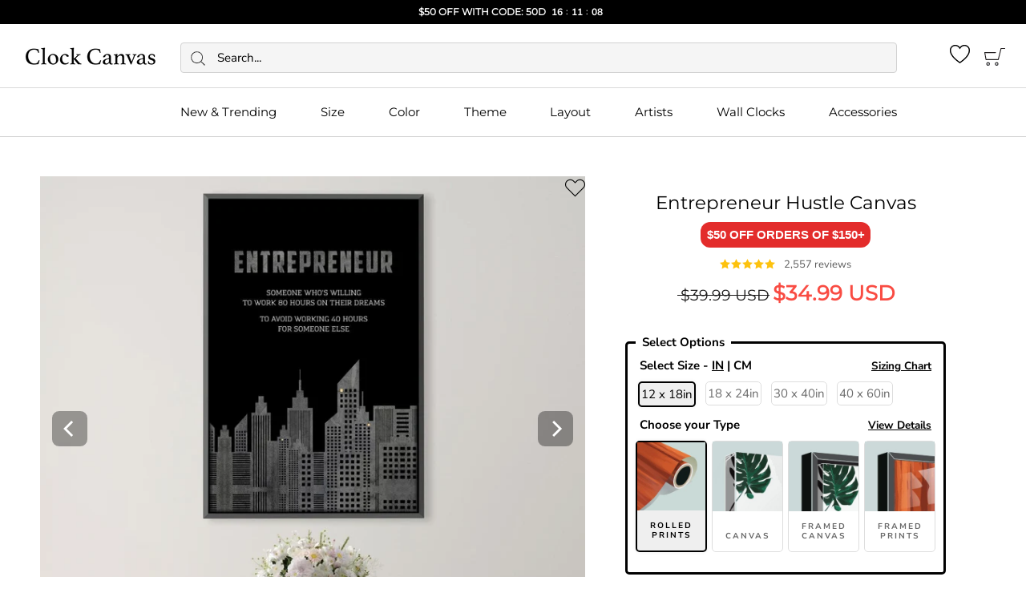

--- FILE ---
content_type: text/html; charset=utf-8
request_url: https://clockcanvas.com/products/entrepreneur-hustle
body_size: 67749
content:
<!doctype html>

<html class="no-js" lang="en">
  <head>
<link rel='preconnect dns-prefetch' href='https://api.config-security.com/' crossorigin />
<link rel='preconnect dns-prefetch' href='https://conf.config-security.com/' crossorigin />
<link rel='preconnect dns-prefetch' href='https://whale.camera/' crossorigin />
    
<script>
  /* >> TriplePixel :: start*/
  window.TriplePixelData={TripleName:"clockcanvas.myshopify.com",ver:"2.15",plat:"SHOPIFY",isHeadless:false,src:'SHOPIFY_EXT',product:{id:"",name:``,price:""},search:""},function(W,H,A,L,E,_,B,N){function O(U,T,P,H,R){void 0===R&&(R=!1),H=new XMLHttpRequest,P?(H.open("POST",U,!0),H.setRequestHeader("Content-Type","text/plain")):H.open("GET",U,!0),H.send(JSON.stringify(P||{})),H.onreadystatechange=function(){4===H.readyState&&200===H.status?(R=H.responseText,U.includes(".txt")?eval(R):P||(N[B]=R)):(299<H.status||H.status<200)&&T&&!R&&(R=!0,O(U,T-1,P))}}if(N=window,!N[H+"sn"]){N[H+"sn"]=1,L=function(){return Date.now().toString(36)+"_"+Math.random().toString(36)};try{A.setItem(H,1+(0|A.getItem(H)||0)),(E=JSON.parse(A.getItem(H+"U")||"[]")).push({u:location.href,r:document.referrer,t:Date.now(),id:L()}),A.setItem(H+"U",JSON.stringify(E))}catch(e){}var i,m,p;A.getItem('"!nC`')||(_=A,A=N,A[H]||(E=A[H]=function(t,e,a){return void 0===a&&(a=[]),"State"==t?E.s:(W=L(),(E._q=E._q||[]).push([W,t,e].concat(a)),W)},E.s="Installed",E._q=[],E.ch=W,B="configSecurityConfModel",N[B]=1,O("https://conf.config-security.com/model",5),i=L(),m=A[atob("c2NyZWVu")],_.setItem("di_pmt_wt",i),p={id:i,action:"profile",avatar:_.getItem("auth-security_rand_salt_"),time:m[atob("d2lkdGg=")]+":"+m[atob("aGVpZ2h0")],host:A.TriplePixelData.TripleName,plat:A.TriplePixelData.plat,url:window.location.href,ref:document.referrer,ver:A.TriplePixelData.ver},O("https://api.config-security.com/event",5,p),O("https://whale.camera/live/dot.txt",5)))}}("","TriplePixel",localStorage);
  /* << TriplePixel :: end*/
</script>

<!-- Google Tag Manager -->
<script>(function(w,d,s,l,i){w[l]=w[l]||[];w[l].push({'gtm.start':
new Date().getTime(),event:'gtm.js'});var f=d.getElementsByTagName(s)[0],
j=d.createElement(s),dl=l!='dataLayer'?'&l='+l:'';j.async=true;j.src=
'https://www.googletagmanager.com/gtm.js?id='+i+dl;f.parentNode.insertBefore(j,f);
})(window,document,'script','dataLayer','GTM-WZZDQRN');</script>
<!-- End Google Tag Manager -->
    <meta name="google-site-verification" content="d7c2R5RBhXizl7ec9N84ULDLBHRj5b7qCITKG9j2YA4" />
    <meta name="google-site-verification" content="6lPjYsd81GvrLrpH3MwHrQZmO8bjlZsm3Dz45mC_OTY" />
    <meta name="google-site-verification" content="UMbBboVzbDJeAI_fwJvxMQz8OGdh3mqxxwnsxl84XMg" />
    <meta charset="utf-8"> 
    <meta http-equiv="X-UA-Compatible" content="IE=edge,chrome=1">
    <meta name="viewport" content="width=device-width, initial-scale=1.0, height=device-height, minimum-scale=1.0, maximum-scale=1.0">
    <meta name="theme-color" content="">

    <title>
      Entrepreneur Hustle Canvas &ndash; ClockCanvas
    </title><meta name="description" content="Are you an Entrepreneur? If you are, this is the perfect design for you. This means you&#39;re willing to work 80 hours on your dreams to avoid working 40 hours for someone else. You&#39;re a true hustler. We&#39;ve brought this card to your home with our stunning Entrepreneur Hustle! With black and silver features it will stand o"><link rel="canonical" href="https://clockcanvas.com/products/entrepreneur-hustle"><link rel="shortcut icon" href="//clockcanvas.com/cdn/shop/files/favicon-32x32_32x32.png?v=1738540957" type="image/png">

    <link rel="dns-prefetch" href="//cdn.shopify.com">
    <link rel="preconnect" href="//cdn.shopify.com">
    <link rel="dns-prefetch" href="//fonts.shopifycdn.com">
    <link rel="preconnect" href="//fonts.shopifycdn.com">

    <link rel="preload" href="//clockcanvas.com/cdn/fonts/montserrat/montserrat_n4.81949fa0ac9fd2021e16436151e8eaa539321637.woff2" as="font" type="font/woff2" crossorigin>
    <link rel="preload" href="//clockcanvas.com/cdn/fonts/nunito_sans/nunitosans_n4.0276fe080df0ca4e6a22d9cb55aed3ed5ba6b1da.woff2" as="font" type="font/woff2" crossorigin>
    <link rel="preload" href="//clockcanvas.com/cdn/fonts/nunito_sans/nunitosans_n7.25d963ed46da26098ebeab731e90d8802d989fa5.woff2" as="font" type="font/woff2" crossorigin>
    <link rel="preload" href="//clockcanvas.com/cdn/fonts/nunito_sans/nunitosans_i4.6e408730afac1484cf297c30b0e67c86d17fc586.woff2" as="font" type="font/woff2" crossorigin>
    <link rel="preload" href="//clockcanvas.com/cdn/fonts/nunito_sans/nunitosans_i7.8c1124729eec046a321e2424b2acf328c2c12139.woff2" as="font" type="font/woff2" crossorigin>

      <link rel="preload" fetchpriority="high" as="image" href="//clockcanvas.com/cdn/shop/products/entrepreneur-hustle-canvas-art-30-x-45cm-unframed-canvas-print-m8ent000002122-clock-canvas-29128468168789_300x.jpg?v=1762458938" imagesrcset="//clockcanvas.com/cdn/shop/products/entrepreneur-hustle-canvas-art-30-x-45cm-unframed-canvas-print-m8ent000002122-clock-canvas-29128468168789_180x.jpg?v=1762458938 180w 180h,//clockcanvas.com/cdn/shop/products/entrepreneur-hustle-canvas-art-30-x-45cm-unframed-canvas-print-m8ent000002122-clock-canvas-29128468168789_360x.jpg?v=1762458938 360w 360h,//clockcanvas.com/cdn/shop/products/entrepreneur-hustle-canvas-art-30-x-45cm-unframed-canvas-print-m8ent000002122-clock-canvas-29128468168789_540x.jpg?v=1762458938 540w 540h,//clockcanvas.com/cdn/shop/products/entrepreneur-hustle-canvas-art-30-x-45cm-unframed-canvas-print-m8ent000002122-clock-canvas-29128468168789_720x.jpg?v=1762458938 720w 720h,//clockcanvas.com/cdn/shop/products/entrepreneur-hustle-canvas-art-30-x-45cm-unframed-canvas-print-m8ent000002122-clock-canvas-29128468168789_900x.jpg?v=1762458938 900w 900h,//clockcanvas.com/cdn/shop/products/entrepreneur-hustle-canvas-art-30-x-45cm-unframed-canvas-print-m8ent000002122-clock-canvas-29128468168789_1080x.jpg?v=1762458938 1080w 1080h,//clockcanvas.com/cdn/shop/products/entrepreneur-hustle-canvas-art-30-x-45cm-unframed-canvas-print-m8ent000002122-clock-canvas-29128468168789_1260x.jpg?v=1762458938 1260w 1260h,//clockcanvas.com/cdn/shop/products/entrepreneur-hustle-canvas-art-30-x-45cm-unframed-canvas-print-m8ent000002122-clock-canvas-29128468168789_1296x.jpg?v=1762458938 1296w 1296h,//clockcanvas.com/cdn/shop/products/entrepreneur-hustle-canvas-art-30-x-45cm-unframed-canvas-print-m8ent000002122-clock-canvas-29128468168789_1440x.jpg?v=1762458938 1440w 1440h,//clockcanvas.com/cdn/shop/products/entrepreneur-hustle-canvas-art-30-x-45cm-unframed-canvas-print-m8ent000002122-clock-canvas-29128468168789.jpg?v=1762458938 1500w 1500h" imagesizes="(min-width: 750px) 50vw, 100vw" type="image/webp"/>  <link rel="preload" fetchpriority="high" as="image" href="//clockcanvas.com/cdn/shop/products/entrepreneur-hustle-canvas-art-30-x-45cm-unframed-canvas-print-m8ent000002122-clock-canvas-29128468168789_100x.jpg?v=1762458938" type="image/webp"/>  <link rel="preload" fetchpriority="high" as="image" href="//clockcanvas.com/cdn/shop/products/entrepreneur-hustle-canvas-art-clock-canvas-29435786068053_100x.jpg?v=1658931559" type="image/webp"/>  <link rel="preload" fetchpriority="high" as="image" href="//clockcanvas.com/cdn/shop/products/entrepreneur-hustle-clock-canvas-29098347888725_100x.jpg?v=1648531773" type="image/webp"/>  <link rel="preload" fetchpriority="high" as="image" href="//clockcanvas.com/cdn/shop/products/entrepreneur-hustle-clock-canvas-29098347921493_100x.jpg?v=1648531773" type="image/webp"/>  <link rel="preload" fetchpriority="high" as="image" href="//clockcanvas.com/cdn/shop/products/entrepreneur-hustle-clock-canvas-29098347987029_100x.jpg?v=1648531773" type="image/webp"/>

<meta property="og:type" content="product">
  <meta property="og:title" content="Entrepreneur Hustle Canvas"><meta property="og:image" content="http://clockcanvas.com/cdn/shop/products/entrepreneur-hustle-canvas-art-30-x-45cm-unframed-canvas-print-m8ent000002122-clock-canvas-29128468168789_grande.jpg?v=1762458938">
    <meta property="og:image:secure_url" content="https://clockcanvas.com/cdn/shop/products/entrepreneur-hustle-canvas-art-30-x-45cm-unframed-canvas-print-m8ent000002122-clock-canvas-29128468168789_grande.jpg?v=1762458938"><meta property="og:image" content="http://clockcanvas.com/cdn/shop/products/entrepreneur-hustle-canvas-art-clock-canvas-29435786068053_grande.jpg?v=1658931559">
    <meta property="og:image:secure_url" content="https://clockcanvas.com/cdn/shop/products/entrepreneur-hustle-canvas-art-clock-canvas-29435786068053_grande.jpg?v=1658931559"><meta property="og:image" content="http://clockcanvas.com/cdn/shop/products/entrepreneur-hustle-clock-canvas-29098347888725_grande.jpg?v=1648531773">
    <meta property="og:image:secure_url" content="https://clockcanvas.com/cdn/shop/products/entrepreneur-hustle-clock-canvas-29098347888725_grande.jpg?v=1648531773"><meta property="og:price:amount" content="34.99">
  <meta property="og:price:currency" content="USD"><meta property="og:description" content="Are you an Entrepreneur? If you are, this is the perfect design for you. This means you&#39;re willing to work 80 hours on your dreams to avoid working 40 hours for someone else. You&#39;re a true hustler. We&#39;ve brought this card to your home with our stunning Entrepreneur Hustle! With black and silver features it will stand o"><meta property="og:url" content="https://clockcanvas.com/products/entrepreneur-hustle">
<meta property="og:site_name" content="ClockCanvas"><meta name="twitter:card" content="summary"><meta name="twitter:title" content="Entrepreneur Hustle Canvas">
  <meta name="twitter:description" content="

Are you an Entrepreneur? If you are, this is the perfect design for you. This means you&#39;re willing to work 80 hours on your dreams to avoid working 40 hours for someone else. You&#39;re a true hustler. We&#39;ve brought this card to your home with our stunning Entrepreneur Hustle! With black and silver features it will stand out no matter what room you put it in. You can purchase it in a rolled canvas, standard canvas or with a floating frame.  ">
  <meta name="twitter:image" content="https://clockcanvas.com/cdn/shop/products/entrepreneur-hustle-canvas-art-30-x-45cm-unframed-canvas-print-m8ent000002122-clock-canvas-29128468168789_600x600_crop_center.jpg?v=1762458938">


  

  <script>window.performance && window.performance.mark && window.performance.mark('shopify.content_for_header.start');</script><meta name="facebook-domain-verification" content="f2frcno7c447iirrtrpxojncuh92d9">
<meta id="shopify-digital-wallet" name="shopify-digital-wallet" content="/4685758564/digital_wallets/dialog">
<meta name="shopify-checkout-api-token" content="576cd4292f14daaa4539cd9ee92c01e1">
<meta id="in-context-paypal-metadata" data-shop-id="4685758564" data-venmo-supported="true" data-environment="production" data-locale="en_US" data-paypal-v4="true" data-currency="USD">
<link rel="alternate" hreflang="x-default" href="https://clockcanvas.com/products/entrepreneur-hustle">
<link rel="alternate" hreflang="en" href="https://clockcanvas.com/products/entrepreneur-hustle">
<link rel="alternate" hreflang="en-AU" href="https://clockcanvas.com/en-au/products/entrepreneur-hustle">
<link rel="alternate" hreflang="en-CA" href="https://clockcanvas.com/en-ca/products/entrepreneur-hustle">
<link rel="alternate" hreflang="en-AT" href="https://clockcanvas.com/en-eu/products/entrepreneur-hustle">
<link rel="alternate" hreflang="en-CY" href="https://clockcanvas.com/en-eu/products/entrepreneur-hustle">
<link rel="alternate" hreflang="en-EE" href="https://clockcanvas.com/en-eu/products/entrepreneur-hustle">
<link rel="alternate" hreflang="en-FI" href="https://clockcanvas.com/en-eu/products/entrepreneur-hustle">
<link rel="alternate" hreflang="en-LV" href="https://clockcanvas.com/en-eu/products/entrepreneur-hustle">
<link rel="alternate" hreflang="en-LT" href="https://clockcanvas.com/en-eu/products/entrepreneur-hustle">
<link rel="alternate" hreflang="en-LU" href="https://clockcanvas.com/en-eu/products/entrepreneur-hustle">
<link rel="alternate" hreflang="en-MT" href="https://clockcanvas.com/en-eu/products/entrepreneur-hustle">
<link rel="alternate" hreflang="en-PT" href="https://clockcanvas.com/en-eu/products/entrepreneur-hustle">
<link rel="alternate" hreflang="en-SK" href="https://clockcanvas.com/en-eu/products/entrepreneur-hustle">
<link rel="alternate" hreflang="en-SI" href="https://clockcanvas.com/en-eu/products/entrepreneur-hustle">
<link rel="alternate" hreflang="en-IE" href="https://clockcanvas.com/en-ie/products/entrepreneur-hustle">
<link rel="alternate" hreflang="en-SE" href="https://clockcanvas.com/en-se/products/entrepreneur-hustle">
<link rel="alternate" hreflang="en-SG" href="https://clockcanvas.com/en-sg/products/entrepreneur-hustle">
<link rel="alternate" hreflang="en-NZ" href="https://clockcanvas.com/en-nz/products/entrepreneur-hustle">
<link rel="alternate" hreflang="en-AE" href="https://clockcanvas.com/en-ae/products/entrepreneur-hustle">
<link rel="alternate" hreflang="en-NO" href="https://clockcanvas.com/en-no/products/entrepreneur-hustle">
<link rel="alternate" hreflang="en-CH" href="https://clockcanvas.com/en-ch/products/entrepreneur-hustle">
<link rel="alternate" hreflang="en-SA" href="https://clockcanvas.com/en-sa/products/entrepreneur-hustle">
<link rel="alternate" hreflang="en-GB" href="https://clockcanvas.com/en-gb/products/entrepreneur-hustle">
<link rel="alternate" hreflang="en-DE" href="https://clockcanvas.com/en-de/products/entrepreneur-hustle">
<link rel="alternate" hreflang="en-FR" href="https://clockcanvas.com/en-fr/products/entrepreneur-hustle">
<link rel="alternate" hreflang="en-IT" href="https://clockcanvas.com/en-it/products/entrepreneur-hustle">
<link rel="alternate" hreflang="en-GR" href="https://clockcanvas.com/en-gr/products/entrepreneur-hustle">
<link rel="alternate" hreflang="en-ES" href="https://clockcanvas.com/en-es/products/entrepreneur-hustle">
<link rel="alternate" hreflang="en-IL" href="https://clockcanvas.com/en-il/products/entrepreneur-hustle">
<link rel="alternate" hreflang="en-NL" href="https://clockcanvas.com/en-nl/products/entrepreneur-hustle">
<link rel="alternate" hreflang="en-BE" href="https://clockcanvas.com/en-be/products/entrepreneur-hustle">
<link rel="alternate" hreflang="en-JP" href="https://clockcanvas.com/en-jp/products/entrepreneur-hustle">
<link rel="alternate" hreflang="en-HU" href="https://clockcanvas.com/en-hu/products/entrepreneur-hustle">
<link rel="alternate" type="application/json+oembed" href="https://clockcanvas.com/products/entrepreneur-hustle.oembed">
<script async="async" src="/checkouts/internal/preloads.js?locale=en-US"></script>
<link rel="preconnect" href="https://shop.app" crossorigin="anonymous">
<script async="async" src="https://shop.app/checkouts/internal/preloads.js?locale=en-US&shop_id=4685758564" crossorigin="anonymous"></script>
<script id="apple-pay-shop-capabilities" type="application/json">{"shopId":4685758564,"countryCode":"US","currencyCode":"USD","merchantCapabilities":["supports3DS"],"merchantId":"gid:\/\/shopify\/Shop\/4685758564","merchantName":"ClockCanvas","requiredBillingContactFields":["postalAddress","email","phone"],"requiredShippingContactFields":["postalAddress","email","phone"],"shippingType":"shipping","supportedNetworks":["visa","masterCard","amex","discover","elo","jcb"],"total":{"type":"pending","label":"ClockCanvas","amount":"1.00"},"shopifyPaymentsEnabled":true,"supportsSubscriptions":true}</script>
<script id="shopify-features" type="application/json">{"accessToken":"576cd4292f14daaa4539cd9ee92c01e1","betas":["rich-media-storefront-analytics"],"domain":"clockcanvas.com","predictiveSearch":true,"shopId":4685758564,"locale":"en"}</script>
<script>var Shopify = Shopify || {};
Shopify.shop = "clockcanvas.myshopify.com";
Shopify.locale = "en";
Shopify.currency = {"active":"USD","rate":"1.0"};
Shopify.country = "US";
Shopify.theme = {"name":"Dec 30 - New Years $50","id":132867096661,"schema_name":"Prestige","schema_version":"2.0.5","theme_store_id":null,"role":"main"};
Shopify.theme.handle = "null";
Shopify.theme.style = {"id":null,"handle":null};
Shopify.cdnHost = "clockcanvas.com/cdn";
Shopify.routes = Shopify.routes || {};
Shopify.routes.root = "/";</script>
<script type="module">!function(o){(o.Shopify=o.Shopify||{}).modules=!0}(window);</script>
<script>!function(o){function n(){var o=[];function n(){o.push(Array.prototype.slice.apply(arguments))}return n.q=o,n}var t=o.Shopify=o.Shopify||{};t.loadFeatures=n(),t.autoloadFeatures=n()}(window);</script>
<script>
  window.ShopifyPay = window.ShopifyPay || {};
  window.ShopifyPay.apiHost = "shop.app\/pay";
  window.ShopifyPay.redirectState = null;
</script>
<script id="shop-js-analytics" type="application/json">{"pageType":"product"}</script>
<script defer="defer" async type="module" src="//clockcanvas.com/cdn/shopifycloud/shop-js/modules/v2/client.init-shop-cart-sync_C5BV16lS.en.esm.js"></script>
<script defer="defer" async type="module" src="//clockcanvas.com/cdn/shopifycloud/shop-js/modules/v2/chunk.common_CygWptCX.esm.js"></script>
<script type="module">
  await import("//clockcanvas.com/cdn/shopifycloud/shop-js/modules/v2/client.init-shop-cart-sync_C5BV16lS.en.esm.js");
await import("//clockcanvas.com/cdn/shopifycloud/shop-js/modules/v2/chunk.common_CygWptCX.esm.js");

  window.Shopify.SignInWithShop?.initShopCartSync?.({"fedCMEnabled":true,"windoidEnabled":true});

</script>
<script defer="defer" async type="module" src="//clockcanvas.com/cdn/shopifycloud/shop-js/modules/v2/client.payment-terms_CZxnsJam.en.esm.js"></script>
<script defer="defer" async type="module" src="//clockcanvas.com/cdn/shopifycloud/shop-js/modules/v2/chunk.common_CygWptCX.esm.js"></script>
<script defer="defer" async type="module" src="//clockcanvas.com/cdn/shopifycloud/shop-js/modules/v2/chunk.modal_D71HUcav.esm.js"></script>
<script type="module">
  await import("//clockcanvas.com/cdn/shopifycloud/shop-js/modules/v2/client.payment-terms_CZxnsJam.en.esm.js");
await import("//clockcanvas.com/cdn/shopifycloud/shop-js/modules/v2/chunk.common_CygWptCX.esm.js");
await import("//clockcanvas.com/cdn/shopifycloud/shop-js/modules/v2/chunk.modal_D71HUcav.esm.js");

  
</script>
<script>
  window.Shopify = window.Shopify || {};
  if (!window.Shopify.featureAssets) window.Shopify.featureAssets = {};
  window.Shopify.featureAssets['shop-js'] = {"shop-cart-sync":["modules/v2/client.shop-cart-sync_ZFArdW7E.en.esm.js","modules/v2/chunk.common_CygWptCX.esm.js"],"init-fed-cm":["modules/v2/client.init-fed-cm_CmiC4vf6.en.esm.js","modules/v2/chunk.common_CygWptCX.esm.js"],"shop-button":["modules/v2/client.shop-button_tlx5R9nI.en.esm.js","modules/v2/chunk.common_CygWptCX.esm.js"],"shop-cash-offers":["modules/v2/client.shop-cash-offers_DOA2yAJr.en.esm.js","modules/v2/chunk.common_CygWptCX.esm.js","modules/v2/chunk.modal_D71HUcav.esm.js"],"init-windoid":["modules/v2/client.init-windoid_sURxWdc1.en.esm.js","modules/v2/chunk.common_CygWptCX.esm.js"],"shop-toast-manager":["modules/v2/client.shop-toast-manager_ClPi3nE9.en.esm.js","modules/v2/chunk.common_CygWptCX.esm.js"],"init-shop-email-lookup-coordinator":["modules/v2/client.init-shop-email-lookup-coordinator_B8hsDcYM.en.esm.js","modules/v2/chunk.common_CygWptCX.esm.js"],"init-shop-cart-sync":["modules/v2/client.init-shop-cart-sync_C5BV16lS.en.esm.js","modules/v2/chunk.common_CygWptCX.esm.js"],"avatar":["modules/v2/client.avatar_BTnouDA3.en.esm.js"],"pay-button":["modules/v2/client.pay-button_FdsNuTd3.en.esm.js","modules/v2/chunk.common_CygWptCX.esm.js"],"init-customer-accounts":["modules/v2/client.init-customer-accounts_DxDtT_ad.en.esm.js","modules/v2/client.shop-login-button_C5VAVYt1.en.esm.js","modules/v2/chunk.common_CygWptCX.esm.js","modules/v2/chunk.modal_D71HUcav.esm.js"],"init-shop-for-new-customer-accounts":["modules/v2/client.init-shop-for-new-customer-accounts_ChsxoAhi.en.esm.js","modules/v2/client.shop-login-button_C5VAVYt1.en.esm.js","modules/v2/chunk.common_CygWptCX.esm.js","modules/v2/chunk.modal_D71HUcav.esm.js"],"shop-login-button":["modules/v2/client.shop-login-button_C5VAVYt1.en.esm.js","modules/v2/chunk.common_CygWptCX.esm.js","modules/v2/chunk.modal_D71HUcav.esm.js"],"init-customer-accounts-sign-up":["modules/v2/client.init-customer-accounts-sign-up_CPSyQ0Tj.en.esm.js","modules/v2/client.shop-login-button_C5VAVYt1.en.esm.js","modules/v2/chunk.common_CygWptCX.esm.js","modules/v2/chunk.modal_D71HUcav.esm.js"],"shop-follow-button":["modules/v2/client.shop-follow-button_Cva4Ekp9.en.esm.js","modules/v2/chunk.common_CygWptCX.esm.js","modules/v2/chunk.modal_D71HUcav.esm.js"],"checkout-modal":["modules/v2/client.checkout-modal_BPM8l0SH.en.esm.js","modules/v2/chunk.common_CygWptCX.esm.js","modules/v2/chunk.modal_D71HUcav.esm.js"],"lead-capture":["modules/v2/client.lead-capture_Bi8yE_yS.en.esm.js","modules/v2/chunk.common_CygWptCX.esm.js","modules/v2/chunk.modal_D71HUcav.esm.js"],"shop-login":["modules/v2/client.shop-login_D6lNrXab.en.esm.js","modules/v2/chunk.common_CygWptCX.esm.js","modules/v2/chunk.modal_D71HUcav.esm.js"],"payment-terms":["modules/v2/client.payment-terms_CZxnsJam.en.esm.js","modules/v2/chunk.common_CygWptCX.esm.js","modules/v2/chunk.modal_D71HUcav.esm.js"]};
</script>
<script>(function() {
  var isLoaded = false;
  function asyncLoad() { async function getJSON(url) { var response = await fetch(url); return response.json(); } getJSON("/browsing_context_suggestions.json").then(function(data) {
    if (isLoaded) return;
    isLoaded = true;
    var urls = ["https:\/\/d18eg7dreypte5.cloudfront.net\/browse-abandonment\/v2\/browse_abandonment.js?shop=clockcanvas.myshopify.com","https:\/\/shopify2.printzware.com\/js\/printzware.js?shop=clockcanvas.myshopify.com","https:\/\/sdk.postscript.io\/sdk-script-loader.bundle.js?shopId=339632\u0026shop=clockcanvas.myshopify.com","https:\/\/cdn.shopify.com\/s\/files\/1\/0046\/8575\/8564\/t\/545\/assets\/instant-pixel-site_9e4688487845424da409dcd7eb17e4dc.js?v=1768571873\u0026shop=clockcanvas.myshopify.com"];
    for (var i = 0; i < urls.length; i++) { if (false || (/^US$/.test(data.detected_values.country.handle) && (/geolocation\-recommendations\.shopifyapps\.com/.test(urls[i]))) || (/teeinblue\.com\/async\.js/.test(urls[i])) || (/printzware\.js/.test(urls[i]))) { console.log("not loading:\n" + urls[i]); continue; }
      var s = document.createElement('script');
      s.type = 'text/javascript';
      s.async = true;
      s.src = urls[i];
      var x = document.getElementsByTagName('script')[0];
      x.parentNode.insertBefore(s, x);
    }});
  };
  if(window.attachEvent) {
    window.attachEvent('onload', asyncLoad);
  } else {
    window.addEventListener('load', asyncLoad, false);
  }
})();</script>
<script id="__st">var __st={"a":4685758564,"offset":-18000,"reqid":"86d12cb5-ffb2-4a0e-800c-7d75439c48c5-1768812578","pageurl":"clockcanvas.com\/products\/entrepreneur-hustle","u":"a3b379aa8ac2","p":"product","rtyp":"product","rid":6733720977493};</script>
<script>window.ShopifyPaypalV4VisibilityTracking = true;</script>
<script id="captcha-bootstrap">!function(){'use strict';const t='contact',e='account',n='new_comment',o=[[t,t],['blogs',n],['comments',n],[t,'customer']],c=[[e,'customer_login'],[e,'guest_login'],[e,'recover_customer_password'],[e,'create_customer']],r=t=>t.map((([t,e])=>`form[action*='/${t}']:not([data-nocaptcha='true']) input[name='form_type'][value='${e}']`)).join(','),a=t=>()=>t?[...document.querySelectorAll(t)].map((t=>t.form)):[];function s(){const t=[...o],e=r(t);return a(e)}const i='password',u='form_key',d=['recaptcha-v3-token','g-recaptcha-response','h-captcha-response',i],f=()=>{try{return window.sessionStorage}catch{return}},m='__shopify_v',_=t=>t.elements[u];function p(t,e,n=!1){try{const o=window.sessionStorage,c=JSON.parse(o.getItem(e)),{data:r}=function(t){const{data:e,action:n}=t;return t[m]||n?{data:e,action:n}:{data:t,action:n}}(c);for(const[e,n]of Object.entries(r))t.elements[e]&&(t.elements[e].value=n);n&&o.removeItem(e)}catch(o){console.error('form repopulation failed',{error:o})}}const l='form_type',E='cptcha';function T(t){t.dataset[E]=!0}const w=window,h=w.document,L='Shopify',v='ce_forms',y='captcha';let A=!1;((t,e)=>{const n=(g='f06e6c50-85a8-45c8-87d0-21a2b65856fe',I='https://cdn.shopify.com/shopifycloud/storefront-forms-hcaptcha/ce_storefront_forms_captcha_hcaptcha.v1.5.2.iife.js',D={infoText:'Protected by hCaptcha',privacyText:'Privacy',termsText:'Terms'},(t,e,n)=>{const o=w[L][v],c=o.bindForm;if(c)return c(t,g,e,D).then(n);var r;o.q.push([[t,g,e,D],n]),r=I,A||(h.body.append(Object.assign(h.createElement('script'),{id:'captcha-provider',async:!0,src:r})),A=!0)});var g,I,D;w[L]=w[L]||{},w[L][v]=w[L][v]||{},w[L][v].q=[],w[L][y]=w[L][y]||{},w[L][y].protect=function(t,e){n(t,void 0,e),T(t)},Object.freeze(w[L][y]),function(t,e,n,w,h,L){const[v,y,A,g]=function(t,e,n){const i=e?o:[],u=t?c:[],d=[...i,...u],f=r(d),m=r(i),_=r(d.filter((([t,e])=>n.includes(e))));return[a(f),a(m),a(_),s()]}(w,h,L),I=t=>{const e=t.target;return e instanceof HTMLFormElement?e:e&&e.form},D=t=>v().includes(t);t.addEventListener('submit',(t=>{const e=I(t);if(!e)return;const n=D(e)&&!e.dataset.hcaptchaBound&&!e.dataset.recaptchaBound,o=_(e),c=g().includes(e)&&(!o||!o.value);(n||c)&&t.preventDefault(),c&&!n&&(function(t){try{if(!f())return;!function(t){const e=f();if(!e)return;const n=_(t);if(!n)return;const o=n.value;o&&e.removeItem(o)}(t);const e=Array.from(Array(32),(()=>Math.random().toString(36)[2])).join('');!function(t,e){_(t)||t.append(Object.assign(document.createElement('input'),{type:'hidden',name:u})),t.elements[u].value=e}(t,e),function(t,e){const n=f();if(!n)return;const o=[...t.querySelectorAll(`input[type='${i}']`)].map((({name:t})=>t)),c=[...d,...o],r={};for(const[a,s]of new FormData(t).entries())c.includes(a)||(r[a]=s);n.setItem(e,JSON.stringify({[m]:1,action:t.action,data:r}))}(t,e)}catch(e){console.error('failed to persist form',e)}}(e),e.submit())}));const S=(t,e)=>{t&&!t.dataset[E]&&(n(t,e.some((e=>e===t))),T(t))};for(const o of['focusin','change'])t.addEventListener(o,(t=>{const e=I(t);D(e)&&S(e,y())}));const B=e.get('form_key'),M=e.get(l),P=B&&M;t.addEventListener('DOMContentLoaded',(()=>{const t=y();if(P)for(const e of t)e.elements[l].value===M&&p(e,B);[...new Set([...A(),...v().filter((t=>'true'===t.dataset.shopifyCaptcha))])].forEach((e=>S(e,t)))}))}(h,new URLSearchParams(w.location.search),n,t,e,['guest_login'])})(!0,!0)}();</script>
<script integrity="sha256-4kQ18oKyAcykRKYeNunJcIwy7WH5gtpwJnB7kiuLZ1E=" data-source-attribution="shopify.loadfeatures" defer="defer" src="//clockcanvas.com/cdn/shopifycloud/storefront/assets/storefront/load_feature-a0a9edcb.js" crossorigin="anonymous"></script>
<script crossorigin="anonymous" defer="defer" src="//clockcanvas.com/cdn/shopifycloud/storefront/assets/shopify_pay/storefront-65b4c6d7.js?v=20250812"></script>
<script data-source-attribution="shopify.dynamic_checkout.dynamic.init">var Shopify=Shopify||{};Shopify.PaymentButton=Shopify.PaymentButton||{isStorefrontPortableWallets:!0,init:function(){window.Shopify.PaymentButton.init=function(){};var t=document.createElement("script");t.src="https://clockcanvas.com/cdn/shopifycloud/portable-wallets/latest/portable-wallets.en.js",t.type="module",document.head.appendChild(t)}};
</script>
<script data-source-attribution="shopify.dynamic_checkout.buyer_consent">
  function portableWalletsHideBuyerConsent(e){var t=document.getElementById("shopify-buyer-consent"),n=document.getElementById("shopify-subscription-policy-button");t&&n&&(t.classList.add("hidden"),t.setAttribute("aria-hidden","true"),n.removeEventListener("click",e))}function portableWalletsShowBuyerConsent(e){var t=document.getElementById("shopify-buyer-consent"),n=document.getElementById("shopify-subscription-policy-button");t&&n&&(t.classList.remove("hidden"),t.removeAttribute("aria-hidden"),n.addEventListener("click",e))}window.Shopify?.PaymentButton&&(window.Shopify.PaymentButton.hideBuyerConsent=portableWalletsHideBuyerConsent,window.Shopify.PaymentButton.showBuyerConsent=portableWalletsShowBuyerConsent);
</script>
<script data-source-attribution="shopify.dynamic_checkout.cart.bootstrap">document.addEventListener("DOMContentLoaded",(function(){function t(){return document.querySelector("shopify-accelerated-checkout-cart, shopify-accelerated-checkout")}if(t())Shopify.PaymentButton.init();else{new MutationObserver((function(e,n){t()&&(Shopify.PaymentButton.init(),n.disconnect())})).observe(document.body,{childList:!0,subtree:!0})}}));
</script>
<link id="shopify-accelerated-checkout-styles" rel="stylesheet" media="screen" href="https://clockcanvas.com/cdn/shopifycloud/portable-wallets/latest/accelerated-checkout-backwards-compat.css" crossorigin="anonymous">
<style id="shopify-accelerated-checkout-cart">
        #shopify-buyer-consent {
  margin-top: 1em;
  display: inline-block;
  width: 100%;
}

#shopify-buyer-consent.hidden {
  display: none;
}

#shopify-subscription-policy-button {
  background: none;
  border: none;
  padding: 0;
  text-decoration: underline;
  font-size: inherit;
  cursor: pointer;
}

#shopify-subscription-policy-button::before {
  box-shadow: none;
}

      </style>
<link rel="stylesheet" media="screen" href="//clockcanvas.com/cdn/shop/t/545/compiled_assets/styles.css?125782">
<script>window.performance && window.performance.mark && window.performance.mark('shopify.content_for_header.end');</script>

<meta name="locale-bar--browsing-context-suggestions-url" content="/browsing_context_suggestions">
<meta name="locale-bar--current-language" content="en">
<meta name="locale-bar--current-currency" content="USD">

    <link rel="stylesheet" href="//clockcanvas.com/cdn/shop/t/545/assets/main.scss.css?v=20793858530951418551768571874">


    
    <script>
      // This allows to expose several variables to the global scope, to be used in scripts
      window.theme = {
        template: "product",
        shopCurrency: "USD",
        cartCurrency: "USD",
        moneyFormat: "\u003cspan class=money\u003e${{amount}}\u003c\/span\u003e",
        moneyWithCurrencyFormat: "\u003cspan class=money\u003e${{amount}} USD\u003c\/span\u003e",
        currencySettingsMoneyFormat: "\u003cspan class=money\u003e${{amount}} USD\u003c\/span\u003e",
        currencyConversionEnabled: false,
        currencyConversionMoneyFormat: "money_format",
        currencyConversionRoundAmounts: false,
        //currencyRateTestPrice: "",
        currencyRateTestPrice: 1000000,
        currencyPricesUpdated: false,
        productImageSize: "natural",
        searchMode: "product,page",
        showPageTransition: false,
        showElementStaggering: false,
        showImageZooming: false,
        enableExperimentalResizeObserver: false
      };

      window.routes = {
        rootUrl: "\/",
        rootUrlWithSlash: "\/",
        rootUrlWithoutSlash: '',
        cartUrl: "\/cart",
        cartAddUrl: "\/cart\/add",
        cartChangeUrl: "\/cart\/change",
        cartUpdateUrl: "\/cart\/update",
        cartClearUrl: "\/cart\/clear",
        searchUrl: "\/search",
        productRecommendationsUrl: "\/recommendations\/products"
      };

      window.languages = {
        cartAddNote: "Add Order Note",
        cartEditNote: "Edit Order Note",
        productImageLoadingError: "This image could not be loaded. Please try to reload the page.",
        productFormAddToCart: "Add to cart",
        productFormUnavailable: "Unavailable",
        productFormSoldOut: "Sold Out",
        shippingEstimatorOneResult: "1 option available:",
        shippingEstimatorMoreResults: "{{count}} options available:",
        shippingEstimatorNoResults: "No shipping could be found"
      };

      window.lazySizesConfig = {
        loadHidden: false,
        hFac: 0.5,
        expFactor: 2,
        ricTimeout: 150,
        lazyClass: 'Image--lazyLoad',
        loadingClass: 'Image--lazyLoading',
        loadedClass: 'Image--lazyLoaded'
      };

    </script>


    <script>
      document.addEventListener("DOMContentLoaded", function() {
      // Function to extend the element
      function extendDiscountSummary() {
        document.querySelectorAll(".rebuy-cart__discount-summary").forEach(function(el) {
          el.classList.add("is-expanded");
        });
      }

      // Run initially in case it already exists
      extendDiscountSummary();

      // Observe for future changes
      const observer = new MutationObserver(function(mutationsList) {
        for (let mutation of mutationsList) {
            if (mutation.type === "childList") {
              extendDiscountSummary();
            }
          }
        });

        observer.observe(document.body, { childList: true, subtree: true });
      });
    </script>

    <script src="//clockcanvas.com/cdn/shop/t/545/assets/main.js?v=182082294401125127031767040056" defer="defer"></script>

    
  <script type="application/ld+json">
  {
    "@context": "http://schema.org",
    "@type": "Product",
    "offers": {
      "@type": "Offer",
      "availability":"//schema.org/InStock",
      "price": "34.99",
      "priceCurrency": "USD"
    },
    "brand": "MOTIVE8CO.",
    "name": "Entrepreneur Hustle Canvas",
    "description": "\n\nAre you an Entrepreneur? If you are, this is the perfect design for you. This means you're willing to work 80 hours on your dreams to avoid working 40 hours for someone else. You're a true hustler. We've brought this card to your home with our stunning Entrepreneur Hustle! With black and silver features it will stand out no matter what room you put it in. You can purchase it in a rolled canvas, standard canvas or with a floating frame.  ",
    "category": "Art",
    "url": "https://clockcanvas.com/products/entrepreneur-hustle",
    "image": {
      "@type": "ImageObject",
      "url": "https://clockcanvas.com/cdn/shop/products/entrepreneur-hustle-canvas-art-30-x-45cm-unframed-canvas-print-m8ent000002122-clock-canvas-29128468168789_1024x1024.jpg?v=1762458938",
      "image": "https://clockcanvas.com/cdn/shop/products/entrepreneur-hustle-canvas-art-30-x-45cm-unframed-canvas-print-m8ent000002122-clock-canvas-29128468168789_1024x1024.jpg?v=1762458938",
      "name": "Entrepreneur Hustle Canvas Art Clock Canvas",
      "width": 1024,
      "height": 1024
    }
  }
  </script>

    <script>
    
    
    
    
    var gsf_conversion_data = {page_type : 'product', event : 'view_item', data : {product_data : [{variant_id : 40692812841045, product_id : 6733720977493, name : "Entrepreneur Hustle Canvas", price : "34.99", currency : "USD", sku : "M8ENT000002122", brand : "MOTIVE8CO.", variant : "12 x 18in / Rolled Prints", category : "Art", quantity : "0" }], total_price : "34.99", shop_currency : "USD"}};
    
</script>
  
  <script> var initRebuy = () => { setTimeout(function(){ Rebuy.init(); }, 500); }; document.addEventListener('rebuy:cart.change', function(event){ initRebuy(); }); </script>

  <!-- <script type="text/javascript" src="https://cdn.roomvo.com/static/scripts/b2b/clockcanvas.js" async></script> -->

  <meta name="google-site-verification" content="UMbBboVzbDJeAI_fwJvxMQz8OGdh3mqxxwnsxl84XMg" />
  
  

  <!--intelligems-SHOPIFY-->
    <script>
      window.Shopify = window.Shopify || {theme: {id: 132867096661, role: 'main' } };
      window._template = {
        directory: "",
        name: "product",
        suffix: ""
      }
    </script> 
    <script src="https://cdn.intelligems.io/de3edaa431d8.js" async></script>
  <!--/intelligems-SHOPIFY-->
  
  <script>
  window.Samita = window.Samita || {}
  Samita.ProductLabels = Samita.ProductLabels || {}
  Samita.ProductLabels.overrideOptions = Samita.ProductLabels.overrideOptions || {}
  Samita.ProductLabels.overrideOptions.selectors = Samita.ProductLabels.overrideOptions.selectors || {}
  Samita.ProductLabels.overrideOptions.selectors.product = {
    elementSelectors: [".Product"],
    imageSelectors: [".product-images-slider img",".img-product img"],
  }
</script>

  


  
  

  <!-- BEGIN app block: shopify://apps/blotout-edgetag/blocks/app-embed/ae22d985-ba57-41f5-94c5-18d3dd98ea3c -->


  <script>window.edgetagSharedVariables = {...window.edgetagSharedVariables,tagUrl: 'https://vrskf.clockcanvas.com'};</script><script async type="text/javascript" src="https://vrskf.clockcanvas.com/load"></script><script>/* Copyright (c) Blotout, Inc. | Version 24-33 */window.edgetag = window.edgetag || function() {(edgetag.stubs = edgetag.stubs || []).push(arguments);};!function() {const url = new URL(window.location.href);const params = new URLSearchParams(url.search);const userId =params.get('et_u_id') ||params.get('tag_user_id') ||params.get('_glc[tag_user_id]') ||'';edgetag("init", {edgeURL: window.edgetagSharedVariables.tagUrl,disableConsentCheck: true,userId});}();/* Set session_id to sessionStorage */window.addEventListener('edgetag-initialized', (/** @type CustomEvent<{ session: { sessionId: string } }> */ e) => {sessionStorage.setItem('tag_session', e.detail.session.sessionId);});edgetag("tag", "PageView", {}, {}, { destination: window.edgetagSharedVariables.tagUrl });</script><!-- BEGIN app snippet: page-capture --><script>!function() {const newsletterFormSelectors = ["#ContactFooter",".klaviyo-form","#wisepops-root","#contact_form","form[id*=\"newsletter\" i]","form[id*=\"subscribe\" i]","form.ml-block-form","#email_signup","form[id^=omnisend-form]"];const newsletterForm = newsletterFormSelectors.join(",");const sendNewsletterEvent = (beacon) => {let name = 'Lead';if (!name) {return;}if (name === 'Subscribe') {name = 'Lead';}if (beacon) {edgetag("tag", name, {}, {}, { method: "beacon", destination: window.edgetagSharedVariables.tagUrl });} else {edgetag("tag", name, {}, {}, { destination: window.edgetagSharedVariables.tagUrl });}};const getUser = (form, selectors) => {const user = {};if (!selectors) {return user;}Object.entries(selectors).forEach(([userKey, selector]) => {if (!selector || selector.length === 0) {return;}const selectorArray = Array.isArray(selector) ? selector : [selector];for (const selector of selectorArray) {if (!selector) {continue;}const inputUserValue = form.querySelector(selector);const userValue = (inputUserValue && inputUserValue.value) || "";if (userValue) {user[userKey] = userValue;break;}}});return user;};const sendUserData = (userData,isBeacon) => {if (!userData || !Object.keys(userData).length) {return;}if (isBeacon) {edgetag('data', userData, {}, { method: 'beacon', destination: window.edgetagSharedVariables.tagUrl });return;}edgetag("data", userData, {}, { destination: window.edgetagSharedVariables.tagUrl });};const actions = [{selectors: ["[type=\"submit\"]", newsletterForm],length: 2,fun: (ele) => {const user = getUser(ele, {email: ["input[type=\"email\"]", "input[name*=\"email\" i]:not([type=\"hidden\" i])"],phone: ["input[type=\"tel\"]", "input[name*=\"phone\" i]:not([type=\"hidden\" i])"],firstName: "input[name*=\"name\" i]:not([type=\"hidden\" i])",dateOfBirth: "input[name*=\"birthday\" i]:not([type=\"hidden\" i])"});sendUserData(user);sendNewsletterEvent(true);},current: 0},{selectors: ["button:not([role='combobox'])", newsletterForm],length: 2,fun: (ele) => {const user = getUser(ele, {email: ["input[type=\"email\"]", "input[name*=\"email\" i]:not([type=\"hidden\" i])"],phone: ["input[type=\"tel\"]", "input[name*=\"phone\" i]:not([type=\"hidden\" i])"],firstName: "input[name*=\"name\" i]:not([type=\"hidden\" i])",dateOfBirth: "input[name*=\"birthday\" i]:not([type=\"hidden\" i])"});sendUserData(user);sendNewsletterEvent(true);},current: 0},{selectors: ["[type=\"submit\"]", "form[action=\"/account/login\"]"],length: 2,fun: (ele) => {const user = getUser(ele, {email: ['input[type=\"email\"]', "#CustomerEmail"]});sendUserData(user);},current: 0},{selectors: ["[type=\"submit\"]", "form[action=\"/account\"]"],length: 2,fun: (ele) => {let user = getUser(ele, {email: [ 'input[type=\"email\"]', 'input[name=\"customer[email]\"]', '#RegisterForm-email' ],phone: "input[type=\"tel\"]",firstName: [ '#RegisterForm-FirstName', 'input[name=\"customer[first_name]\"]','input[name*=\"first\" i]:not([type=\"hidden\" i])' ],lastName: [ '#RegisterForm-LastName', 'input[name=\"customer[last_name]\"]','input[name*=\"last\" i]:not([type=\"hidden\" i])' ]});if (!user.firstName && !user.lastName) {user = {...user,...getUser(ele, { firstName: "input[name*=\"name\" i]:not([type=\"hidden\" i])" })};}sendUserData(user);edgetag("tag", "CompleteRegistration", {}, {}, { destination: window.edgetagSharedVariables.tagUrl });},current: 0},{selectors: ["[type=\"submit\"]", "form[action^=\"/contact\"]"],length: 2,fun: (ele) => {const user = getUser(ele, {email: ["input[type=\"email\"]", "input[name*=\"email\" i]:not([type=\"hidden\" i])"],phone: ["input[type=\"tel\"]", "input[name*=\"phone\" i]:not([type=\"hidden\" i])"],firstName: ["input[name*=\"first\" i]:not([type=\"hidden\" i])", "input[name*=\"name\" i]:not([type=\"hidden\" i])", "input[name*=\"nom\" i]:not([type=\"hidden\" i])"],lastName: "input[id*=\"last\" i]:not([type=\"hidden\" i])"});sendUserData(user);edgetag("tag", "Contact", {}, {}, { destination: window.edgetagSharedVariables.tagUrl });},current: 0}];const resetActions = () => {for (let i = 0; i < actions.length; i++) {actions[i].current = 0;}};const checkElement = (element) => {if (!element || element.nodeName === "BODY") {resetActions();return;}if (element.nodeName !== "DIV" && element.nodeName !== "INPUT" && element.nodeName !== "A" && element.nodeName !== "BUTTON" && element.nodeName !== "FORM") {checkElement(element.parentElement);return;}for (let i = 0; i < actions.length; ++i) {if (element.matches(actions[i].selectors[actions[i].current])) {++actions[i].current;if (actions[i].length === actions[i].current) {actions[i].fun(element);resetActions();return;}}}checkElement(element.parentElement);};document.addEventListener("click", (e) => {checkElement(e.target);}, { capture: true });window.addEventListener("message",(event) => {if (event.origin !== "https://creatives.attn.tv") {return;}if (!event.data || !event.data.__attentive) {return;}try {const data = event.data.__attentive;if (!data.action || !data.action.includes("LEAD")) {return;}const user = {};if (data.email) {user.email = data.email;}if (data.phone) {user.phone = data.phone.replace(/[^0-9]/g, "");}sendUserData(user);sendNewsletterEvent();} catch (e) {console.log("[Edgetag]", e);}},false);window.addEventListener("message", (event) => {if (!event || !event.origin || !event.data || !event.origin.includes("postscript")) {return;}const user = {};if (event.data.values?.phone) {user.phone = event.data.values.phone;}if (event.data.CollectedEmailEvent?.email) {user.email = event.data.CollectedEmailEvent.email;}if (user.email || user.phone) {sendUserData(user);sendNewsletterEvent();}});window.juapp = window.juapp||function(){(window.juapp.q=window.juapp.q||[]).push(arguments)};juapp("trackFunc", "engagement", function(email, eventname, promotitle, cmid, options, form) {if (!email) {return;}const userData = { email };form.forEach((item) => {if (item.name === "phone_number" && item.value) {userData["phone"] = item.value;}});edgetag("data", userData);sendNewsletterEvent();});document.addEventListener('click', (e) => {if (!e.target.closest('form[action*="api.bounceexchange.com"] [type="submit"]')) {return;}const form = e.target.closest('form[action*="api.bounceexchange.com"]');if (!form) {return;}const user = getUser(form, {email: 'input[type="email"]',phone: 'input[type="tel"]',});sendUserData(user);if (user && Object.keys(user).length > 0) {sendNewsletterEvent();}}, { capture: true });document.addEventListener('submit', (e) => {if (!e.target.matches('form#customer_login')) {return;}if (e.target.getAttribute('action') === '/account/login' && e.target.querySelector('[type="submit"]')) {return;}const user = getUser(e.target, {email: ['input[type="email"]','#CustomerEmail'],});if (!user.email) {return;}sendUserData(user, true);});document.addEventListener('submit', (e) => {if (!e.target.matches('form#create_customer')) {return;}if (e.target.getAttribute('action') === '/account' && e.target.querySelector('[type="submit"]')) {return;}const user = getUser(e.target, {email: [ 'input[type=\"email\"]', 'input[name=\"customer[email]\"]', '#RegisterForm-email' ],phone: "input[type=\"tel\"]",firstName: [ '#RegisterForm-FirstName', 'input[name=\"customer[first_name]\"]','input[name*=\"first\" i]:not([type=\"hidden\" i])' ],lastName: [ '#RegisterForm-LastName', 'input[name=\"customer[last_name]\"]','input[name*=\"last\" i]:not([type=\"hidden\" i])' ]});sendUserData(user, true);edgetag("tag", "CompleteRegistration", {}, {}, { method: 'beacon', destination: window.edgetagSharedVariables.tagUrl });});window.addEventListener('emotiveForms', ({ detail }) => {if (detail?.type !== 'SUBMITTED' || !detail?.metadata) {return;}const { email, phone_number: phone } = detail.metadata;const user = {};if (email) {user.email = email;}if (phone) {user.phone = phone;}if (Object.keys(user).length === 0) {return;}sendUserData(user);sendNewsletterEvent();});window.addEventListener('load', () => {let wisepopsCheckAttempts = 0;const captureWisepops = () => {wisepopsCheckAttempts++;if (typeof window.wisepops === 'function') {wisepops('listen', 'after-form-submit', function (event) {const eveEle = event.target.elements;const emailEle = eveEle['email'] || eveEle['email_address'];const email = emailEle && emailEle.value;const phone =(eveEle['phone-dialcode'] ? eveEle['phone-dialcode'].value : '') +(eveEle['phone-number'] ? eveEle['phone-number'].value : '');const firstName = eveEle['first_name'] && eveEle['first_name'].value;const lastName = eveEle['last_name'] && eveEle['last_name'].value;const data = {};if (email) {data.email = email;}if (phone) {data.phone = phone;}if (firstName) {data.firstName = firstName;}if (lastName) {data.lastName = lastName;}sendUserData(data);if (email || phone ) {sendNewsletterEvent();}});} else if (wisepopsCheckAttempts <= 10) {setTimeout(captureWisepops, 1000);}};captureWisepops();if (window.OptiMonk) {OptiMonk.addListener(document,'optimonk#campaign-before_mark_filled',function (event) {const campaign = event.parameters?.campaignId ?OptiMonk.campaigns[event.parameters.campaignId] :undefined;if (!campaign) {return;}const data = campaign.data;if (!data) {return;}const user = {};const email = data['visitor[email]'];if (email) {user.email = email;}const firstName = data['visitor[firstname]'];if (firstName) {user.firstName = firstName;}const [_, phone] = Object.entries(data).find(([key, value]) => key.includes('custom_fields') && value.startsWith('+')) ?? [];if (phone) {user.phone = phone;}sendUserData(user);if (phone || email) {sendNewsletterEvent();}});}});window.addEventListener('FORMTORO_FORM_LOADED', (t) => {const formToroIframe = document.querySelector(`[data-formtoro-form="${t.detail}"]`);if (!formToroIframe) {return;}const formToroRoot = formToroIframe.shadowRoot;const formToroForm =formToroRoot?.querySelector('ft-form-container');if (!formToroForm) {return;}formToroForm.addEventListener('submit',(e) => {const formData = new FormData(e.target);const email = formData.get('email');const user = {};if (email) {user.email = email;}const countryCodeEle = e.target.querySelector('div[class$="phone-number"] [class*="dropdown"]');const countryCode = countryCodeEle?.value;const phone = formData.get('phone-number')?.replace(/\D/g, '');if (phone) {user.phone = phone;if (countryCode) {user.phone = countryCode + phone;}}if (Object.keys(user).length == 0) {return;}sendUserData(user);sendNewsletterEvent();},{ capture: true });}, { once: true });document.addEventListener('octane.quiz.completed',(e) => {if (!e || !e.detail) {return;}const email = e.detail.email;if (!email) {return;}sendUserData({ email });sendNewsletterEvent();},{ capture: true });document.addEventListener('alia:signup', (e) => {const data = e.detail;if (!data) {return;}sendUserData({ email: data.email, phone: data.phone });sendNewsletterEvent();});}();</script><!-- END app snippet -->



<!-- END app block --><!-- BEGIN app block: shopify://apps/pagefly-page-builder/blocks/app-embed/83e179f7-59a0-4589-8c66-c0dddf959200 -->

<!-- BEGIN app snippet: pagefly-cro-ab-testing-main -->







<script>
  ;(function () {
    const url = new URL(window.location)
    const viewParam = url.searchParams.get('view')
    if (viewParam && viewParam.includes('variant-pf-')) {
      url.searchParams.set('pf_v', viewParam)
      url.searchParams.delete('view')
      window.history.replaceState({}, '', url)
    }
  })()
</script>



<script type='module'>
  
  window.PAGEFLY_CRO = window.PAGEFLY_CRO || {}

  window.PAGEFLY_CRO['data_debug'] = {
    original_template_suffix: "all_products",
    allow_ab_test: false,
    ab_test_start_time: 0,
    ab_test_end_time: 0,
    today_date_time: 1768812579000,
  }
  window.PAGEFLY_CRO['GA4'] = { enabled: false}
</script>

<!-- END app snippet -->








  <script src='https://cdn.shopify.com/extensions/019bb4f9-aed6-78a3-be91-e9d44663e6bf/pagefly-page-builder-215/assets/pagefly-helper.js' defer='defer'></script>

  <script src='https://cdn.shopify.com/extensions/019bb4f9-aed6-78a3-be91-e9d44663e6bf/pagefly-page-builder-215/assets/pagefly-general-helper.js' defer='defer'></script>

  <script src='https://cdn.shopify.com/extensions/019bb4f9-aed6-78a3-be91-e9d44663e6bf/pagefly-page-builder-215/assets/pagefly-snap-slider.js' defer='defer'></script>

  <script src='https://cdn.shopify.com/extensions/019bb4f9-aed6-78a3-be91-e9d44663e6bf/pagefly-page-builder-215/assets/pagefly-slideshow-v3.js' defer='defer'></script>

  <script src='https://cdn.shopify.com/extensions/019bb4f9-aed6-78a3-be91-e9d44663e6bf/pagefly-page-builder-215/assets/pagefly-slideshow-v4.js' defer='defer'></script>

  <script src='https://cdn.shopify.com/extensions/019bb4f9-aed6-78a3-be91-e9d44663e6bf/pagefly-page-builder-215/assets/pagefly-glider.js' defer='defer'></script>

  <script src='https://cdn.shopify.com/extensions/019bb4f9-aed6-78a3-be91-e9d44663e6bf/pagefly-page-builder-215/assets/pagefly-slideshow-v1-v2.js' defer='defer'></script>

  <script src='https://cdn.shopify.com/extensions/019bb4f9-aed6-78a3-be91-e9d44663e6bf/pagefly-page-builder-215/assets/pagefly-product-media.js' defer='defer'></script>

  <script src='https://cdn.shopify.com/extensions/019bb4f9-aed6-78a3-be91-e9d44663e6bf/pagefly-page-builder-215/assets/pagefly-product.js' defer='defer'></script>


<script id='pagefly-helper-data' type='application/json'>
  {
    "page_optimization": {
      "assets_prefetching": false
    },
    "elements_asset_mapper": {
      "Accordion": "https://cdn.shopify.com/extensions/019bb4f9-aed6-78a3-be91-e9d44663e6bf/pagefly-page-builder-215/assets/pagefly-accordion.js",
      "Accordion3": "https://cdn.shopify.com/extensions/019bb4f9-aed6-78a3-be91-e9d44663e6bf/pagefly-page-builder-215/assets/pagefly-accordion3.js",
      "CountDown": "https://cdn.shopify.com/extensions/019bb4f9-aed6-78a3-be91-e9d44663e6bf/pagefly-page-builder-215/assets/pagefly-countdown.js",
      "GMap1": "https://cdn.shopify.com/extensions/019bb4f9-aed6-78a3-be91-e9d44663e6bf/pagefly-page-builder-215/assets/pagefly-gmap.js",
      "GMap2": "https://cdn.shopify.com/extensions/019bb4f9-aed6-78a3-be91-e9d44663e6bf/pagefly-page-builder-215/assets/pagefly-gmap.js",
      "GMapBasicV2": "https://cdn.shopify.com/extensions/019bb4f9-aed6-78a3-be91-e9d44663e6bf/pagefly-page-builder-215/assets/pagefly-gmap.js",
      "GMapAdvancedV2": "https://cdn.shopify.com/extensions/019bb4f9-aed6-78a3-be91-e9d44663e6bf/pagefly-page-builder-215/assets/pagefly-gmap.js",
      "HTML.Video": "https://cdn.shopify.com/extensions/019bb4f9-aed6-78a3-be91-e9d44663e6bf/pagefly-page-builder-215/assets/pagefly-htmlvideo.js",
      "HTML.Video2": "https://cdn.shopify.com/extensions/019bb4f9-aed6-78a3-be91-e9d44663e6bf/pagefly-page-builder-215/assets/pagefly-htmlvideo2.js",
      "HTML.Video3": "https://cdn.shopify.com/extensions/019bb4f9-aed6-78a3-be91-e9d44663e6bf/pagefly-page-builder-215/assets/pagefly-htmlvideo2.js",
      "BackgroundVideo": "https://cdn.shopify.com/extensions/019bb4f9-aed6-78a3-be91-e9d44663e6bf/pagefly-page-builder-215/assets/pagefly-htmlvideo2.js",
      "Instagram": "https://cdn.shopify.com/extensions/019bb4f9-aed6-78a3-be91-e9d44663e6bf/pagefly-page-builder-215/assets/pagefly-instagram.js",
      "Instagram2": "https://cdn.shopify.com/extensions/019bb4f9-aed6-78a3-be91-e9d44663e6bf/pagefly-page-builder-215/assets/pagefly-instagram.js",
      "Insta3": "https://cdn.shopify.com/extensions/019bb4f9-aed6-78a3-be91-e9d44663e6bf/pagefly-page-builder-215/assets/pagefly-instagram3.js",
      "Tabs": "https://cdn.shopify.com/extensions/019bb4f9-aed6-78a3-be91-e9d44663e6bf/pagefly-page-builder-215/assets/pagefly-tab.js",
      "Tabs3": "https://cdn.shopify.com/extensions/019bb4f9-aed6-78a3-be91-e9d44663e6bf/pagefly-page-builder-215/assets/pagefly-tab3.js",
      "ProductBox": "https://cdn.shopify.com/extensions/019bb4f9-aed6-78a3-be91-e9d44663e6bf/pagefly-page-builder-215/assets/pagefly-cart.js",
      "FBPageBox2": "https://cdn.shopify.com/extensions/019bb4f9-aed6-78a3-be91-e9d44663e6bf/pagefly-page-builder-215/assets/pagefly-facebook.js",
      "FBLikeButton2": "https://cdn.shopify.com/extensions/019bb4f9-aed6-78a3-be91-e9d44663e6bf/pagefly-page-builder-215/assets/pagefly-facebook.js",
      "TwitterFeed2": "https://cdn.shopify.com/extensions/019bb4f9-aed6-78a3-be91-e9d44663e6bf/pagefly-page-builder-215/assets/pagefly-twitter.js",
      "Paragraph4": "https://cdn.shopify.com/extensions/019bb4f9-aed6-78a3-be91-e9d44663e6bf/pagefly-page-builder-215/assets/pagefly-paragraph4.js",

      "AliReviews": "https://cdn.shopify.com/extensions/019bb4f9-aed6-78a3-be91-e9d44663e6bf/pagefly-page-builder-215/assets/pagefly-3rd-elements.js",
      "BackInStock": "https://cdn.shopify.com/extensions/019bb4f9-aed6-78a3-be91-e9d44663e6bf/pagefly-page-builder-215/assets/pagefly-3rd-elements.js",
      "GloboBackInStock": "https://cdn.shopify.com/extensions/019bb4f9-aed6-78a3-be91-e9d44663e6bf/pagefly-page-builder-215/assets/pagefly-3rd-elements.js",
      "GrowaveWishlist": "https://cdn.shopify.com/extensions/019bb4f9-aed6-78a3-be91-e9d44663e6bf/pagefly-page-builder-215/assets/pagefly-3rd-elements.js",
      "InfiniteOptionsShopPad": "https://cdn.shopify.com/extensions/019bb4f9-aed6-78a3-be91-e9d44663e6bf/pagefly-page-builder-215/assets/pagefly-3rd-elements.js",
      "InkybayProductPersonalizer": "https://cdn.shopify.com/extensions/019bb4f9-aed6-78a3-be91-e9d44663e6bf/pagefly-page-builder-215/assets/pagefly-3rd-elements.js",
      "LimeSpot": "https://cdn.shopify.com/extensions/019bb4f9-aed6-78a3-be91-e9d44663e6bf/pagefly-page-builder-215/assets/pagefly-3rd-elements.js",
      "Loox": "https://cdn.shopify.com/extensions/019bb4f9-aed6-78a3-be91-e9d44663e6bf/pagefly-page-builder-215/assets/pagefly-3rd-elements.js",
      "Opinew": "https://cdn.shopify.com/extensions/019bb4f9-aed6-78a3-be91-e9d44663e6bf/pagefly-page-builder-215/assets/pagefly-3rd-elements.js",
      "Powr": "https://cdn.shopify.com/extensions/019bb4f9-aed6-78a3-be91-e9d44663e6bf/pagefly-page-builder-215/assets/pagefly-3rd-elements.js",
      "ProductReviews": "https://cdn.shopify.com/extensions/019bb4f9-aed6-78a3-be91-e9d44663e6bf/pagefly-page-builder-215/assets/pagefly-3rd-elements.js",
      "PushOwl": "https://cdn.shopify.com/extensions/019bb4f9-aed6-78a3-be91-e9d44663e6bf/pagefly-page-builder-215/assets/pagefly-3rd-elements.js",
      "ReCharge": "https://cdn.shopify.com/extensions/019bb4f9-aed6-78a3-be91-e9d44663e6bf/pagefly-page-builder-215/assets/pagefly-3rd-elements.js",
      "Rivyo": "https://cdn.shopify.com/extensions/019bb4f9-aed6-78a3-be91-e9d44663e6bf/pagefly-page-builder-215/assets/pagefly-3rd-elements.js",
      "TrackingMore": "https://cdn.shopify.com/extensions/019bb4f9-aed6-78a3-be91-e9d44663e6bf/pagefly-page-builder-215/assets/pagefly-3rd-elements.js",
      "Vitals": "https://cdn.shopify.com/extensions/019bb4f9-aed6-78a3-be91-e9d44663e6bf/pagefly-page-builder-215/assets/pagefly-3rd-elements.js",
      "Wiser": "https://cdn.shopify.com/extensions/019bb4f9-aed6-78a3-be91-e9d44663e6bf/pagefly-page-builder-215/assets/pagefly-3rd-elements.js"
    },
    "custom_elements_mapper": {
      "pf-click-action-element": "https://cdn.shopify.com/extensions/019bb4f9-aed6-78a3-be91-e9d44663e6bf/pagefly-page-builder-215/assets/pagefly-click-action-element.js",
      "pf-dialog-element": "https://cdn.shopify.com/extensions/019bb4f9-aed6-78a3-be91-e9d44663e6bf/pagefly-page-builder-215/assets/pagefly-dialog-element.js"
    }
  }
</script>


<!-- END app block --><!-- BEGIN app block: shopify://apps/smart-filter-search/blocks/app-embed/5cc1944c-3014-4a2a-af40-7d65abc0ef73 --><style>.gf-block-title h3, 
.gf-block-title .h3,
.gf-form-input-inner label {
  font-size: 14px !important;
  color: #3a3a3a !important;
  text-transform: capitalize !important;
  font-weight: bold !important;
}
.gf-option-block .gf-btn-show-more{
  font-size: 14px !important;
  text-transform: none !important;
  font-weight: normal !important;
}
.gf-option-block ul li a, 
.gf-option-block ul li button, 
.gf-option-block ul li a span.gf-count,
.gf-option-block ul li button span.gf-count,
.gf-clear, 
.gf-clear-all, 
.selected-item.gf-option-label a,
.gf-form-input-inner select,
.gf-refine-toggle{
  font-size: 14px !important;
  color: #000000 !important;
  text-transform: none !important;
  font-weight: normal !important;
}

.gf-refine-toggle-mobile,
.gf-form-button-group button {
  font-size: 14px !important;
  text-transform: none !important;
  font-weight: normal !important;
  color: #3a3a3a !important;
  border: 1px solid #bfbfbf !important;
  background: #ffffff !important;
}
.gf-option-block-box-rectangle.gf-option-block ul li.gf-box-rectangle a,
.gf-option-block-box-rectangle.gf-option-block ul li.gf-box-rectangle button {
  border-color: #000000 !important;
}
.gf-option-block-box-rectangle.gf-option-block ul li.gf-box-rectangle a.checked,
.gf-option-block-box-rectangle.gf-option-block ul li.gf-box-rectangle button.checked{
  color: #fff !important;
  background-color: #000000 !important;
}
@media (min-width: 768px) {
  .gf-option-block-box-rectangle.gf-option-block ul li.gf-box-rectangle button:hover,
  .gf-option-block-box-rectangle.gf-option-block ul li.gf-box-rectangle a:hover {
    color: #fff !important;
    background-color: #000000 !important;	
  }
}
.gf-option-block.gf-option-block-select select {
  color: #000000 !important;
}

#gf-form.loaded, .gf-YMM-forms.loaded {
  background: #FFFFFF !important;
}
#gf-form h2, .gf-YMM-forms h2 {
  color: #3a3a3a !important;
}
#gf-form label, .gf-YMM-forms label{
  color: #3a3a3a !important;
}
.gf-form-input-wrapper select, 
.gf-form-input-wrapper input{
  border: 1px solid #DEDEDE !important;
  background-color: #FFFFFF !important;
  border-radius: 0px !important;
}
#gf-form .gf-form-button-group button, .gf-YMM-forms .gf-form-button-group button{
  color: #FFFFFF !important;
  background: #3a3a3a !important;
  border-radius: 0px !important;
}

.spf-product-card.spf-product-card__template-3 .spf-product__info.hover{
  background: #FFFFFF;
}
a.spf-product-card__image-wrapper{
  padding-top: 100%;
}
.h4.spf-product-card__title a{
  color: #333333;
  font-size: 15px;
  font-family: "Poppins", sans-serif;   font-weight: 500;  font-style: normal;
  text-transform: none;
}
.h4.spf-product-card__title a:hover{
  color: #000000;
}
.spf-product-card button.spf-product__form-btn-addtocart{
  font-size: 14px;
   font-family: inherit;   font-weight: normal;   font-style: normal;   text-transform: none;
}
.spf-product-card button.spf-product__form-btn-addtocart,
.spf-product-card.spf-product-card__template-4 a.open-quick-view,
.spf-product-card.spf-product-card__template-5 a.open-quick-view,
#gfqv-btn{
  color: #FFFFFF !important;
  border: 1px solid #333333 !important;
  background: #333333 !important;
}
.spf-product-card button.spf-product__form-btn-addtocart:hover,
.spf-product-card.spf-product-card__template-4 a.open-quick-view:hover,
.spf-product-card.spf-product-card__template-5 a.open-quick-view:hover{
  color: #FFFFFF !important;
  border: 1px solid #000000 !important;
  background: #000000 !important;
}
span.spf-product__label.spf-product__label-soldout{
  color: #ffffff;
  background: #989898;
}
span.spf-product__label.spf-product__label-sale{
  color: #F0F0F0;
  background: #d21625;
}
.spf-product-card__vendor a{
  color: #969595;
  font-size: 13px;
  font-family: "Poppins", sans-serif;   font-weight: 400;   font-style: normal; }
.spf-product-card__vendor a:hover{
  color: #969595;
}
.spf-product-card__price-wrapper{
  font-size: 14px;
}
.spf-image-ratio{
  padding-top:100% !important;
}
.spf-product-card__oldprice,
.spf-product-card__saleprice,
.spf-product-card__price,
.gfqv-product-card__oldprice,
.gfqv-product-card__saleprice,
.gfqv-product-card__price
{
  font-size: 14px;
  font-family: "Poppins", sans-serif;   font-weight: 500;   font-style: normal; }

span.spf-product-card__price, span.gfqv-product-card__price{
  color: #141414;
}
span.spf-product-card__oldprice, span.gfqv-product-card__oldprice{
  color: #969595;
}
span.spf-product-card__saleprice, span.gfqv-product-card__saleprice{
  color: #d21625;
}
/* Product Title */
.h4.spf-product-card__title{
    
}
.h4.spf-product-card__title a{

}

/* Product Vendor */
.spf-product-card__vendor{
    
}
.spf-product-card__vendor a{

}

/* Product Price */
.spf-product-card__price-wrapper{
    
}

/* Product Old Price */
span.spf-product-card__oldprice{
    
}

/* Product Sale Price */
span.spf-product-card__saleprice{
    
}

/* Product Regular Price */
span.spf-product-card__price{

}

/* Quickview button */
.open-quick-view{
    
}

/* Add to cart button */
button.spf-product__form-btn-addtocart{
    
}

/* Product image */
img.spf-product-card__image{
    
}

/* Sale label */
span.spf-product__label.spf-product__label.spf-product__label-sale{
    
}

/* Sold out label */
span.spf-product__label.spf-product__label.spf-product__label-soldout{
    
}</style><script>
    window.addEventListener('globoFilterRenderSearchCompleted', function () {
      if (document.querySelector('[data-action="close-search"]') !== null) {
        document.querySelector('[data-action="close-search"]').click();
      }
      setTimeout(function(){
        document.querySelector('.gl-d-searchbox-input').focus();
      }, 600);
    });
  </script>

<script>
    window.addEventListener('globoFilterRenderSearchCompleted', function () {
      if (document.querySelector('[data-action="close-search"]') !== null) {
        document.querySelector('[data-action="close-search"]').click();
      }
      setTimeout(function(){
        document.querySelector('.gl-d-searchbox-input').focus();
      }, 600);
    });
  </script>

<script>
    window.addEventListener('globoFilterRenderSearchCompleted', function () {
      if (document.querySelector('[data-action="close-search"]') !== null) {
        document.querySelector('[data-action="close-search"]').click();
      }
      setTimeout(function(){
        document.querySelector('.gl-d-searchbox-input').focus();
      }, 600);
    });
  </script>

<script>
    window.addEventListener('globoFilterRenderSearchCompleted', function () {
      if (document.querySelector('[data-action="close-search"]') !== null) {
        document.querySelector('[data-action="close-search"]').click();
      }
      setTimeout(function(){
        document.querySelector('.gl-d-searchbox-input').focus();
      }, 600);
    });
  </script>

<script>
    window.addEventListener('globoFilterRenderSearchCompleted', function () {
      if (document.querySelector('[data-action="close-search"]') !== null) {
        document.querySelector('[data-action="close-search"]').click();
      }
      setTimeout(function(){
        document.querySelector('.gl-d-searchbox-input').focus();
      }, 600);
    });
  </script>

<script>
    window.addEventListener('globoFilterRenderSearchCompleted', function () {
      if (document.querySelector('[data-action="close-search"]') !== null) {
        document.querySelector('[data-action="close-search"]').click();
      }
      setTimeout(function(){
        document.querySelector('.gl-d-searchbox-input').focus();
      }, 600);
    });
  </script>

<script>
    window.addEventListener('globoFilterRenderSearchCompleted', function () {
      if (document.querySelector('[data-action="close-search"]') !== null) {
        document.querySelector('[data-action="close-search"]').click();
      }
      setTimeout(function(){
        document.querySelector('.gl-d-searchbox-input').focus();
      }, 600);
    });
  </script>

<script>
    window.addEventListener('globoFilterRenderSearchCompleted', function () {
      if (document.querySelector('[data-action="close-search"]') !== null) {
        document.querySelector('[data-action="close-search"]').click();
      }
      setTimeout(function(){
        document.querySelector('.gl-d-searchbox-input').focus();
      }, 600);
    });
  </script>

<script>
    window.addEventListener('globoFilterRenderSearchCompleted', function () {
      if (document.querySelector('[data-action="close-search"]') !== null) {
        document.querySelector('[data-action="close-search"]').click();
      }
      setTimeout(function(){
        document.querySelector('.gl-d-searchbox-input').focus();
      }, 600);
    });
  </script>

<script>
    window.addEventListener('globoFilterRenderSearchCompleted', function () {
      if (document.querySelector('[data-action="close-search"]') !== null) {
        document.querySelector('[data-action="close-search"]').click();
      }
      setTimeout(function(){
        document.querySelector('.gl-d-searchbox-input').focus();
      }, 600);
    });
  </script>

<script>
    window.addEventListener('globoFilterRenderSearchCompleted', function () {
      if (document.querySelector('[data-action="close-search"]') !== null) {
        document.querySelector('[data-action="close-search"]').click();
      }
      setTimeout(function(){
        document.querySelector('.gl-d-searchbox-input').focus();
      }, 600);
    });
  </script>

<script>
    window.addEventListener('globoFilterRenderSearchCompleted', function () {
      if (document.querySelector('[data-action="close-search"]') !== null) {
        document.querySelector('[data-action="close-search"]').click();
      }
      setTimeout(function(){
        document.querySelector('.gl-d-searchbox-input').focus();
      }, 600);
    });
  </script>

<script>
    window.addEventListener('globoFilterRenderSearchCompleted', function () {
      if (document.querySelector('[data-action="close-search"]') !== null) {
        document.querySelector('[data-action="close-search"]').click();
      }
      setTimeout(function(){
        document.querySelector('.gl-d-searchbox-input').focus();
      }, 600);
    });
  </script>

<script>
    window.addEventListener('globoFilterRenderSearchCompleted', function () {
      if (document.querySelector('[data-action="close-search"]') !== null) {
        document.querySelector('[data-action="close-search"]').click();
      }
      setTimeout(function(){
        document.querySelector('.gl-d-searchbox-input').focus();
      }, 600);
    });
  </script>

<script>
    window.addEventListener('globoFilterRenderSearchCompleted', function () {
      if (document.querySelector('[data-action="close-search"]') !== null) {
        document.querySelector('[data-action="close-search"]').click();
      }
      setTimeout(function(){
        document.querySelector('.gl-d-searchbox-input').focus();
      }, 600);
    });
  </script>

<script>
    window.addEventListener('globoFilterRenderSearchCompleted', function () {
      if (document.querySelector('[data-action="close-search"]') !== null) {
        document.querySelector('[data-action="close-search"]').click();
      }
      setTimeout(function(){
        document.querySelector('.gl-d-searchbox-input').focus();
      }, 600);
    });
  </script>

<script>
    window.addEventListener('globoFilterRenderSearchCompleted', function () {
      if (document.querySelector('[data-action="close-search"]') !== null) {
        document.querySelector('[data-action="close-search"]').click();
      }
      setTimeout(function(){
        document.querySelector('.gl-d-searchbox-input').focus();
      }, 600);
    });
  </script>

<script>
    window.addEventListener('globoFilterRenderSearchCompleted', function () {
      if (document.querySelector('[data-action="close-search"]') !== null) {
        document.querySelector('[data-action="close-search"]').click();
      }
      setTimeout(function(){
        document.querySelector('.gl-d-searchbox-input').focus();
      }, 600);
    });
  </script>

<script>
    window.addEventListener('globoFilterRenderSearchCompleted', function () {
      if (document.querySelector('[data-action="close-search"]') !== null) {
        document.querySelector('[data-action="close-search"]').click();
      }
      setTimeout(function(){
        document.querySelector('.gl-d-searchbox-input').focus();
      }, 600);
    });
  </script>

<script>
    window.addEventListener('globoFilterRenderSearchCompleted', function () {
      if (document.querySelector('[data-action="close-search"]') !== null) {
        document.querySelector('[data-action="close-search"]').click();
      }
      setTimeout(function(){
        document.querySelector('.gl-d-searchbox-input').focus();
      }, 600);
    });
  </script>

<script>
    window.addEventListener('globoFilterRenderSearchCompleted', function () {
      if (document.querySelector('[data-action="close-search"]') !== null) {
        document.querySelector('[data-action="close-search"]').click();
      }
      setTimeout(function(){
        document.querySelector('.gl-d-searchbox-input').focus();
      }, 600);
    });
  </script>

<script>
    window.addEventListener('globoFilterRenderSearchCompleted', function () {
      if (document.querySelector('[data-action="close-search"]') !== null) {
        document.querySelector('[data-action="close-search"]').click();
      }
      setTimeout(function(){
        document.querySelector('.gl-d-searchbox-input').focus();
      }, 600);
    });
  </script>

<script>
    window.addEventListener('globoFilterRenderSearchCompleted', function () {
      if (document.querySelector('[data-action="close-search"]') !== null) {
        document.querySelector('[data-action="close-search"]').click();
      }
      setTimeout(function(){
        document.querySelector('.gl-d-searchbox-input').focus();
      }, 600);
    });
  </script>

<script>
    window.addEventListener('globoFilterRenderSearchCompleted', function () {
      if (document.querySelector('[data-action="close-search"]') !== null) {
        document.querySelector('[data-action="close-search"]').click();
      }
      setTimeout(function(){
        document.querySelector('.gl-d-searchbox-input').focus();
      }, 600);
    });
  </script>

<script>
    window.addEventListener('globoFilterRenderSearchCompleted', function () {
      if (document.querySelector('[data-action="close-search"]') !== null) {
        document.querySelector('[data-action="close-search"]').click();
      }
      setTimeout(function(){
        document.querySelector('.gl-d-searchbox-input').focus();
      }, 600);
    });
  </script>

<script>
    window.addEventListener('globoFilterRenderSearchCompleted', function () {
      if (document.querySelector('[data-action="close-search"]') !== null) {
        document.querySelector('[data-action="close-search"]').click();
      }
      setTimeout(function(){
        document.querySelector('.gl-d-searchbox-input').focus();
      }, 600);
    });
  </script>

<script>
    window.addEventListener('globoFilterRenderSearchCompleted', function () {
      if (document.querySelector('[data-action="close-search"]') !== null) {
        document.querySelector('[data-action="close-search"]').click();
      }
      setTimeout(function(){
        document.querySelector('.gl-d-searchbox-input').focus();
      }, 600);
    });
  </script>

<script>
    window.addEventListener('globoFilterRenderSearchCompleted', function () {
      if (document.querySelector('[data-action="close-search"]') !== null) {
        document.querySelector('[data-action="close-search"]').click();
      }
      setTimeout(function(){
        document.querySelector('.gl-d-searchbox-input').focus();
      }, 600);
    });
  </script>

<script>
    window.addEventListener('globoFilterRenderSearchCompleted', function () {
      if (document.querySelector('[data-action="close-search"]') !== null) {
        document.querySelector('[data-action="close-search"]').click();
      }
      setTimeout(function(){
        document.querySelector('.gl-d-searchbox-input').focus();
      }, 600);
    });
  </script>

<script>
    window.addEventListener('globoFilterRenderSearchCompleted', function () {
      if (document.querySelector('[data-action="close-search"]') !== null) {
        document.querySelector('[data-action="close-search"]').click();
      }
      setTimeout(function(){
        document.querySelector('.gl-d-searchbox-input').focus();
      }, 600);
    });
  </script>

<script>
    window.addEventListener('globoFilterRenderSearchCompleted', function () {
      if (document.querySelector('[data-action="close-search"]') !== null) {
        document.querySelector('[data-action="close-search"]').click();
      }
      setTimeout(function(){
        document.querySelector('.gl-d-searchbox-input').focus();
      }, 600);
    });
  </script>

<script>
    window.addEventListener('globoFilterRenderSearchCompleted', function () {
      if (document.querySelector('[data-action="close-search"]') !== null) {
        document.querySelector('[data-action="close-search"]').click();
      }
      setTimeout(function(){
        document.querySelector('.gl-d-searchbox-input').focus();
      }, 600);
    });
  </script>

<script>
    window.addEventListener('globoFilterRenderSearchCompleted', function () {
      if (document.querySelector('[data-action="close-search"]') !== null) {
        document.querySelector('[data-action="close-search"]').click();
      }
      setTimeout(function(){
        document.querySelector('.gl-d-searchbox-input').focus();
      }, 600);
    });
  </script>

<script>
    window.addEventListener('globoFilterRenderSearchCompleted', function () {
      if (document.querySelector('[data-action="close-search"]') !== null) {
        document.querySelector('[data-action="close-search"]').click();
      }
      setTimeout(function(){
        document.querySelector('.gl-d-searchbox-input').focus();
      }, 600);
    });
  </script>

<script>
    window.addEventListener('globoFilterRenderSearchCompleted', function () {
      if (document.querySelector('[data-action="close-search"]') !== null) {
        document.querySelector('[data-action="close-search"]').click();
      }
      setTimeout(function(){
        document.querySelector('.gl-d-searchbox-input').focus();
      }, 600);
    });
  </script>

<script>
    window.addEventListener('globoFilterRenderSearchCompleted', function () {
      if (document.querySelector('[data-action="close-search"]') !== null) {
        document.querySelector('[data-action="close-search"]').click();
      }
      setTimeout(function(){
        document.querySelector('.gl-d-searchbox-input').focus();
      }, 600);
    });
  </script>

<script>
    window.addEventListener('globoFilterRenderSearchCompleted', function () {
      if (document.querySelector('[data-action="close-search"]') !== null) {
        document.querySelector('[data-action="close-search"]').click();
      }
      setTimeout(function(){
        document.querySelector('.gl-d-searchbox-input').focus();
      }, 600);
    });
  </script>

<script>
    window.addEventListener('globoFilterRenderSearchCompleted', function () {
      if (document.querySelector('[data-action="close-search"]') !== null) {
        document.querySelector('[data-action="close-search"]').click();
      }
      setTimeout(function(){
        document.querySelector('.gl-d-searchbox-input').focus();
      }, 600);
    });
  </script>

<script>
    window.addEventListener('globoFilterRenderSearchCompleted', function () {
      if (document.querySelector('[data-action="close-search"]') !== null) {
        document.querySelector('[data-action="close-search"]').click();
      }
      setTimeout(function(){
        document.querySelector('.gl-d-searchbox-input').focus();
      }, 600);
    });
  </script>

<script>
    window.addEventListener('globoFilterRenderSearchCompleted', function () {
      if (document.querySelector('[data-action="close-search"]') !== null) {
        document.querySelector('[data-action="close-search"]').click();
      }
      setTimeout(function(){
        document.querySelector('.gl-d-searchbox-input').focus();
      }, 600);
    });
  </script>

<script>
    window.addEventListener('globoFilterRenderSearchCompleted', function () {
      if (document.querySelector('[data-action="close-search"]') !== null) {
        document.querySelector('[data-action="close-search"]').click();
      }
      setTimeout(function(){
        document.querySelector('.gl-d-searchbox-input').focus();
      }, 600);
    });
  </script>

<script>
    window.addEventListener('globoFilterRenderSearchCompleted', function () {
      if (document.querySelector('[data-action="close-search"]') !== null) {
        document.querySelector('[data-action="close-search"]').click();
      }
      setTimeout(function(){
        document.querySelector('.gl-d-searchbox-input').focus();
      }, 600);
    });
  </script>

<script>
    window.addEventListener('globoFilterRenderSearchCompleted', function () {
      if (document.querySelector('[data-action="close-search"]') !== null) {
        document.querySelector('[data-action="close-search"]').click();
      }
      setTimeout(function(){
        document.querySelector('.gl-d-searchbox-input').focus();
      }, 600);
    });
  </script>

<script>
    window.addEventListener('globoFilterRenderSearchCompleted', function () {
      if (document.querySelector('[data-action="close-search"]') !== null) {
        document.querySelector('[data-action="close-search"]').click();
      }
      setTimeout(function(){
        document.querySelector('.gl-d-searchbox-input').focus();
      }, 600);
    });
  </script>

<script>
    window.addEventListener('globoFilterRenderSearchCompleted', function () {
      if (document.querySelector('[data-action="close-search"]') !== null) {
        document.querySelector('[data-action="close-search"]').click();
      }
      setTimeout(function(){
        document.querySelector('.gl-d-searchbox-input').focus();
      }, 600);
    });
  </script>

<script>
    window.addEventListener('globoFilterRenderSearchCompleted', function () {
      if (document.querySelector('[data-action="close-search"]') !== null) {
        document.querySelector('[data-action="close-search"]').click();
      }
      setTimeout(function(){
        document.querySelector('.gl-d-searchbox-input').focus();
      }, 600);
    });
  </script>

<script>
    window.addEventListener('globoFilterRenderSearchCompleted', function () {
      if (document.querySelector('[data-action="close-search"]') !== null) {
        document.querySelector('[data-action="close-search"]').click();
      }
      setTimeout(function(){
        document.querySelector('.gl-d-searchbox-input').focus();
      }, 600);
    });
  </script>

<script>
    window.addEventListener('globoFilterRenderSearchCompleted', function () {
      if (document.querySelector('[data-action="close-search"]') !== null) {
        document.querySelector('[data-action="close-search"]').click();
      }
      setTimeout(function(){
        document.querySelector('.gl-d-searchbox-input').focus();
      }, 600);
    });
  </script>

<script>
    window.addEventListener('globoFilterRenderSearchCompleted', function () {
      if (document.querySelector('[data-action="close-search"]') !== null) {
        document.querySelector('[data-action="close-search"]').click();
      }
      setTimeout(function(){
        document.querySelector('.gl-d-searchbox-input').focus();
      }, 600);
    });
  </script>

<script>
    window.addEventListener('globoFilterRenderSearchCompleted', function () {
      if (document.querySelector('[data-action="close-search"]') !== null) {
        document.querySelector('[data-action="close-search"]').click();
      }
      setTimeout(function(){
        document.querySelector('.gl-d-searchbox-input').focus();
      }, 600);
    });
  </script>

<script>
    window.addEventListener('globoFilterRenderSearchCompleted', function () {
      if (document.querySelector('[data-action="close-search"]') !== null) {
        document.querySelector('[data-action="close-search"]').click();
      }
      setTimeout(function(){
        document.querySelector('.gl-d-searchbox-input').focus();
      }, 600);
    });
  </script>

<style></style><script></script><script>
  const productGrid = document.querySelector('[data-globo-filter-items]')
  if(productGrid){
    if( productGrid.id ){
      productGrid.setAttribute('old-id', productGrid.id)
    }
    productGrid.id = 'gf-products';
  }
</script>
<script>if(window.AVADA_SPEED_WHITELIST){const spfs_w = new RegExp("smart-product-filter-search", 'i'); if(Array.isArray(window.AVADA_SPEED_WHITELIST)){window.AVADA_SPEED_WHITELIST.push(spfs_w);}else{window.AVADA_SPEED_WHITELIST = [spfs_w];}} </script><!-- END app block --><!-- BEGIN app block: shopify://apps/doofinder-search-discovery/blocks/doofinder-script/1abc6bc6-ff36-4a37-9034-effae4a47cf6 -->
  <script>
    (function(w, k) {w[k] = window[k] || function () { (window[k].q = window[k].q || []).push(arguments) }})(window, "doofinderApp")
    var dfKvCustomerEmail = "";

    doofinderApp("config", "currency", Shopify.currency.active);
    doofinderApp("config", "language", Shopify.locale);
    var context = Shopify.country;
    
    doofinderApp("config", "priceName", context);
    localStorage.setItem("shopify-language", Shopify.locale);

    doofinderApp("init", "layer", {
      params:{
        "":{
          exclude: {
            not_published_in: [context]
          }
        },
        "product":{
          exclude: {
            not_published_in: [context]
          }
        }
      }
    });
  </script>

  <script src="https://us1-config.doofinder.com/2.x/44d24434-d8f4-427d-bf67-5b5c7c06c7ba.js" async></script>



<!-- END app block --><!-- BEGIN app block: shopify://apps/triplewhale/blocks/triple_pixel_snippet/483d496b-3f1a-4609-aea7-8eee3b6b7a2a --><link rel='preconnect dns-prefetch' href='https://api.config-security.com/' crossorigin />
<link rel='preconnect dns-prefetch' href='https://conf.config-security.com/' crossorigin />
<script>
/* >> TriplePixel :: start*/
window.TriplePixelData={TripleName:"clockcanvas.myshopify.com",ver:"2.16",plat:"SHOPIFY",isHeadless:false,src:'SHOPIFY_EXT',product:{id:"6733720977493",name:`Entrepreneur Hustle Canvas`,price:"34.99",variant:"40692812841045"},search:"",collection:"",cart:"page",template:"product",curr:"USD" || "USD"},function(W,H,A,L,E,_,B,N){function O(U,T,P,H,R){void 0===R&&(R=!1),H=new XMLHttpRequest,P?(H.open("POST",U,!0),H.setRequestHeader("Content-Type","text/plain")):H.open("GET",U,!0),H.send(JSON.stringify(P||{})),H.onreadystatechange=function(){4===H.readyState&&200===H.status?(R=H.responseText,U.includes("/first")?eval(R):P||(N[B]=R)):(299<H.status||H.status<200)&&T&&!R&&(R=!0,O(U,T-1,P))}}if(N=window,!N[H+"sn"]){N[H+"sn"]=1,L=function(){return Date.now().toString(36)+"_"+Math.random().toString(36)};try{A.setItem(H,1+(0|A.getItem(H)||0)),(E=JSON.parse(A.getItem(H+"U")||"[]")).push({u:location.href,r:document.referrer,t:Date.now(),id:L()}),A.setItem(H+"U",JSON.stringify(E))}catch(e){}var i,m,p;A.getItem('"!nC`')||(_=A,A=N,A[H]||(E=A[H]=function(t,e,i){return void 0===i&&(i=[]),"State"==t?E.s:(W=L(),(E._q=E._q||[]).push([W,t,e].concat(i)),W)},E.s="Installed",E._q=[],E.ch=W,B="configSecurityConfModel",N[B]=1,O("https://conf.config-security.com/model",5),i=L(),m=A[atob("c2NyZWVu")],_.setItem("di_pmt_wt",i),p={id:i,action:"profile",avatar:_.getItem("auth-security_rand_salt_"),time:m[atob("d2lkdGg=")]+":"+m[atob("aGVpZ2h0")],host:A.TriplePixelData.TripleName,plat:A.TriplePixelData.plat,url:window.location.href.slice(0,500),ref:document.referrer,ver:A.TriplePixelData.ver},O("https://api.config-security.com/event",5,p),O("https://api.config-security.com/first?host=".concat(p.host,"&plat=").concat(p.plat),5)))}}("","TriplePixel",localStorage);
/* << TriplePixel :: end*/
</script>



<!-- END app block --><script src="https://cdn.shopify.com/extensions/019b28a1-6d88-7215-9c94-f46d681e3a80/axon-shop-integration-70/assets/app-embed.js" type="text/javascript" defer="defer"></script>
<script src="https://cdn.shopify.com/extensions/019bc75c-0e0f-781a-beb7-685f0b0e2623/rebuy-personalization-engine-253/assets/rebuy-extensions.js" type="text/javascript" defer="defer"></script>
<script src="https://cdn.shopify.com/extensions/019bc61e-e0df-75dc-ad8c-8494619f160e/smart-product-filters-608/assets/globo.filter.min.js" type="text/javascript" defer="defer"></script>
<script src="https://cdn.shopify.com/extensions/019b8d54-2388-79d8-becc-d32a3afe2c7a/omnisend-50/assets/omnisend-in-shop.js" type="text/javascript" defer="defer"></script>
<link href="https://monorail-edge.shopifysvc.com" rel="dns-prefetch">
<script>(function(){if ("sendBeacon" in navigator && "performance" in window) {try {var session_token_from_headers = performance.getEntriesByType('navigation')[0].serverTiming.find(x => x.name == '_s').description;} catch {var session_token_from_headers = undefined;}var session_cookie_matches = document.cookie.match(/_shopify_s=([^;]*)/);var session_token_from_cookie = session_cookie_matches && session_cookie_matches.length === 2 ? session_cookie_matches[1] : "";var session_token = session_token_from_headers || session_token_from_cookie || "";function handle_abandonment_event(e) {var entries = performance.getEntries().filter(function(entry) {return /monorail-edge.shopifysvc.com/.test(entry.name);});if (!window.abandonment_tracked && entries.length === 0) {window.abandonment_tracked = true;var currentMs = Date.now();var navigation_start = performance.timing.navigationStart;var payload = {shop_id: 4685758564,url: window.location.href,navigation_start,duration: currentMs - navigation_start,session_token,page_type: "product"};window.navigator.sendBeacon("https://monorail-edge.shopifysvc.com/v1/produce", JSON.stringify({schema_id: "online_store_buyer_site_abandonment/1.1",payload: payload,metadata: {event_created_at_ms: currentMs,event_sent_at_ms: currentMs}}));}}window.addEventListener('pagehide', handle_abandonment_event);}}());</script>
<script id="web-pixels-manager-setup">(function e(e,d,r,n,o){if(void 0===o&&(o={}),!Boolean(null===(a=null===(i=window.Shopify)||void 0===i?void 0:i.analytics)||void 0===a?void 0:a.replayQueue)){var i,a;window.Shopify=window.Shopify||{};var t=window.Shopify;t.analytics=t.analytics||{};var s=t.analytics;s.replayQueue=[],s.publish=function(e,d,r){return s.replayQueue.push([e,d,r]),!0};try{self.performance.mark("wpm:start")}catch(e){}var l=function(){var e={modern:/Edge?\/(1{2}[4-9]|1[2-9]\d|[2-9]\d{2}|\d{4,})\.\d+(\.\d+|)|Firefox\/(1{2}[4-9]|1[2-9]\d|[2-9]\d{2}|\d{4,})\.\d+(\.\d+|)|Chrom(ium|e)\/(9{2}|\d{3,})\.\d+(\.\d+|)|(Maci|X1{2}).+ Version\/(15\.\d+|(1[6-9]|[2-9]\d|\d{3,})\.\d+)([,.]\d+|)( \(\w+\)|)( Mobile\/\w+|) Safari\/|Chrome.+OPR\/(9{2}|\d{3,})\.\d+\.\d+|(CPU[ +]OS|iPhone[ +]OS|CPU[ +]iPhone|CPU IPhone OS|CPU iPad OS)[ +]+(15[._]\d+|(1[6-9]|[2-9]\d|\d{3,})[._]\d+)([._]\d+|)|Android:?[ /-](13[3-9]|1[4-9]\d|[2-9]\d{2}|\d{4,})(\.\d+|)(\.\d+|)|Android.+Firefox\/(13[5-9]|1[4-9]\d|[2-9]\d{2}|\d{4,})\.\d+(\.\d+|)|Android.+Chrom(ium|e)\/(13[3-9]|1[4-9]\d|[2-9]\d{2}|\d{4,})\.\d+(\.\d+|)|SamsungBrowser\/([2-9]\d|\d{3,})\.\d+/,legacy:/Edge?\/(1[6-9]|[2-9]\d|\d{3,})\.\d+(\.\d+|)|Firefox\/(5[4-9]|[6-9]\d|\d{3,})\.\d+(\.\d+|)|Chrom(ium|e)\/(5[1-9]|[6-9]\d|\d{3,})\.\d+(\.\d+|)([\d.]+$|.*Safari\/(?![\d.]+ Edge\/[\d.]+$))|(Maci|X1{2}).+ Version\/(10\.\d+|(1[1-9]|[2-9]\d|\d{3,})\.\d+)([,.]\d+|)( \(\w+\)|)( Mobile\/\w+|) Safari\/|Chrome.+OPR\/(3[89]|[4-9]\d|\d{3,})\.\d+\.\d+|(CPU[ +]OS|iPhone[ +]OS|CPU[ +]iPhone|CPU IPhone OS|CPU iPad OS)[ +]+(10[._]\d+|(1[1-9]|[2-9]\d|\d{3,})[._]\d+)([._]\d+|)|Android:?[ /-](13[3-9]|1[4-9]\d|[2-9]\d{2}|\d{4,})(\.\d+|)(\.\d+|)|Mobile Safari.+OPR\/([89]\d|\d{3,})\.\d+\.\d+|Android.+Firefox\/(13[5-9]|1[4-9]\d|[2-9]\d{2}|\d{4,})\.\d+(\.\d+|)|Android.+Chrom(ium|e)\/(13[3-9]|1[4-9]\d|[2-9]\d{2}|\d{4,})\.\d+(\.\d+|)|Android.+(UC? ?Browser|UCWEB|U3)[ /]?(15\.([5-9]|\d{2,})|(1[6-9]|[2-9]\d|\d{3,})\.\d+)\.\d+|SamsungBrowser\/(5\.\d+|([6-9]|\d{2,})\.\d+)|Android.+MQ{2}Browser\/(14(\.(9|\d{2,})|)|(1[5-9]|[2-9]\d|\d{3,})(\.\d+|))(\.\d+|)|K[Aa][Ii]OS\/(3\.\d+|([4-9]|\d{2,})\.\d+)(\.\d+|)/},d=e.modern,r=e.legacy,n=navigator.userAgent;return n.match(d)?"modern":n.match(r)?"legacy":"unknown"}(),u="modern"===l?"modern":"legacy",c=(null!=n?n:{modern:"",legacy:""})[u],f=function(e){return[e.baseUrl,"/wpm","/b",e.hashVersion,"modern"===e.buildTarget?"m":"l",".js"].join("")}({baseUrl:d,hashVersion:r,buildTarget:u}),m=function(e){var d=e.version,r=e.bundleTarget,n=e.surface,o=e.pageUrl,i=e.monorailEndpoint;return{emit:function(e){var a=e.status,t=e.errorMsg,s=(new Date).getTime(),l=JSON.stringify({metadata:{event_sent_at_ms:s},events:[{schema_id:"web_pixels_manager_load/3.1",payload:{version:d,bundle_target:r,page_url:o,status:a,surface:n,error_msg:t},metadata:{event_created_at_ms:s}}]});if(!i)return console&&console.warn&&console.warn("[Web Pixels Manager] No Monorail endpoint provided, skipping logging."),!1;try{return self.navigator.sendBeacon.bind(self.navigator)(i,l)}catch(e){}var u=new XMLHttpRequest;try{return u.open("POST",i,!0),u.setRequestHeader("Content-Type","text/plain"),u.send(l),!0}catch(e){return console&&console.warn&&console.warn("[Web Pixels Manager] Got an unhandled error while logging to Monorail."),!1}}}}({version:r,bundleTarget:l,surface:e.surface,pageUrl:self.location.href,monorailEndpoint:e.monorailEndpoint});try{o.browserTarget=l,function(e){var d=e.src,r=e.async,n=void 0===r||r,o=e.onload,i=e.onerror,a=e.sri,t=e.scriptDataAttributes,s=void 0===t?{}:t,l=document.createElement("script"),u=document.querySelector("head"),c=document.querySelector("body");if(l.async=n,l.src=d,a&&(l.integrity=a,l.crossOrigin="anonymous"),s)for(var f in s)if(Object.prototype.hasOwnProperty.call(s,f))try{l.dataset[f]=s[f]}catch(e){}if(o&&l.addEventListener("load",o),i&&l.addEventListener("error",i),u)u.appendChild(l);else{if(!c)throw new Error("Did not find a head or body element to append the script");c.appendChild(l)}}({src:f,async:!0,onload:function(){if(!function(){var e,d;return Boolean(null===(d=null===(e=window.Shopify)||void 0===e?void 0:e.analytics)||void 0===d?void 0:d.initialized)}()){var d=window.webPixelsManager.init(e)||void 0;if(d){var r=window.Shopify.analytics;r.replayQueue.forEach((function(e){var r=e[0],n=e[1],o=e[2];d.publishCustomEvent(r,n,o)})),r.replayQueue=[],r.publish=d.publishCustomEvent,r.visitor=d.visitor,r.initialized=!0}}},onerror:function(){return m.emit({status:"failed",errorMsg:"".concat(f," has failed to load")})},sri:function(e){var d=/^sha384-[A-Za-z0-9+/=]+$/;return"string"==typeof e&&d.test(e)}(c)?c:"",scriptDataAttributes:o}),m.emit({status:"loading"})}catch(e){m.emit({status:"failed",errorMsg:(null==e?void 0:e.message)||"Unknown error"})}}})({shopId: 4685758564,storefrontBaseUrl: "https://clockcanvas.com",extensionsBaseUrl: "https://extensions.shopifycdn.com/cdn/shopifycloud/web-pixels-manager",monorailEndpoint: "https://monorail-edge.shopifysvc.com/unstable/produce_batch",surface: "storefront-renderer",enabledBetaFlags: ["2dca8a86"],webPixelsConfigList: [{"id":"832798805","configuration":"{\"eventKey\":\"94849c26-741a-450e-87f3-dabe76bf28c9\",\"name\":\"clockcanvas - Axon Pixel\",\"storefrontToken\":\"dfad2649e293d7b00450c2c2dc983f42\"}","eventPayloadVersion":"v1","runtimeContext":"STRICT","scriptVersion":"c88b5f5bf25c33e97c35a77efbf9a2d9","type":"APP","apiClientId":256560922625,"privacyPurposes":["ANALYTICS","MARKETING","SALE_OF_DATA"],"dataSharingAdjustments":{"protectedCustomerApprovalScopes":["read_customer_address","read_customer_email","read_customer_personal_data","read_customer_phone"]}},{"id":"813957205","configuration":"{\"accountID\":\"1220658\",\"workspaceId\":\"448539eb-9da5-41f7-bbac-078d77d52382\",\"projectId\":\"a305f18d-f7d2-4276-adf7-55ade7233809\"}","eventPayloadVersion":"v1","runtimeContext":"STRICT","scriptVersion":"52fc54f4608fa63b89d7f7c4f9344a98","type":"APP","apiClientId":5461967,"privacyPurposes":["ANALYTICS"],"dataSharingAdjustments":{"protectedCustomerApprovalScopes":[]}},{"id":"261029973","configuration":"{\"shopId\":\"339632\"}","eventPayloadVersion":"v1","runtimeContext":"STRICT","scriptVersion":"e57a43765e0d230c1bcb12178c1ff13f","type":"APP","apiClientId":2328352,"privacyPurposes":[],"dataSharingAdjustments":{"protectedCustomerApprovalScopes":["read_customer_address","read_customer_email","read_customer_name","read_customer_personal_data","read_customer_phone"]}},{"id":"234291285","configuration":"{\"accountID\":\"85def12c-0ecd-4dca-adda-5d08dd8431c8\"}","eventPayloadVersion":"v1","runtimeContext":"STRICT","scriptVersion":"759202cc6d1fe6541fee383ac92f12cd","type":"APP","apiClientId":2415836,"privacyPurposes":["ANALYTICS","MARKETING","SALE_OF_DATA"],"dataSharingAdjustments":{"protectedCustomerApprovalScopes":["read_customer_address","read_customer_email","read_customer_name","read_customer_personal_data","read_customer_phone"]}},{"id":"192315477","configuration":"{\"config\":\"{\\\"google_tag_ids\\\":[\\\"G-LGEWGD6T41\\\",\\\"AW-726544469\\\"],\\\"gtag_events\\\":[{\\\"type\\\":\\\"search\\\",\\\"action_label\\\":[\\\"G-LGEWGD6T41\\\",\\\"AW-726544469\\\/D5P5COWEzvwaENXguNoC\\\"]},{\\\"type\\\":\\\"begin_checkout\\\",\\\"action_label\\\":[\\\"G-LGEWGD6T41\\\",\\\"AW-726544469\\\/ZB2mCNmEzvwaENXguNoC\\\"]},{\\\"type\\\":\\\"view_item\\\",\\\"action_label\\\":[\\\"G-LGEWGD6T41\\\",\\\"AW-726544469\\\/_W3-COKEzvwaENXguNoC\\\"]},{\\\"type\\\":\\\"purchase\\\",\\\"action_label\\\":[\\\"G-LGEWGD6T41\\\",\\\"AW-726544469\\\/M3DWCNaEzvwaENXguNoC\\\"]},{\\\"type\\\":\\\"page_view\\\",\\\"action_label\\\":[\\\"G-LGEWGD6T41\\\",\\\"AW-726544469\\\/_fW-CN-EzvwaENXguNoC\\\"]},{\\\"type\\\":\\\"add_payment_info\\\",\\\"action_label\\\":[\\\"G-LGEWGD6T41\\\",\\\"AW-726544469\\\/F6h5COiEzvwaENXguNoC\\\"]},{\\\"type\\\":\\\"add_to_cart\\\",\\\"action_label\\\":[\\\"G-LGEWGD6T41\\\",\\\"AW-726544469\\\/zDVbCNyEzvwaENXguNoC\\\"]}],\\\"enable_monitoring_mode\\\":false}\"}","eventPayloadVersion":"v1","runtimeContext":"OPEN","scriptVersion":"b2a88bafab3e21179ed38636efcd8a93","type":"APP","apiClientId":1780363,"privacyPurposes":[],"dataSharingAdjustments":{"protectedCustomerApprovalScopes":["read_customer_address","read_customer_email","read_customer_name","read_customer_personal_data","read_customer_phone"]}},{"id":"155910229","configuration":"{\"pixelCode\":\"C555BM000UN7QUNFFMJ0\"}","eventPayloadVersion":"v1","runtimeContext":"STRICT","scriptVersion":"22e92c2ad45662f435e4801458fb78cc","type":"APP","apiClientId":4383523,"privacyPurposes":["ANALYTICS","MARKETING","SALE_OF_DATA"],"dataSharingAdjustments":{"protectedCustomerApprovalScopes":["read_customer_address","read_customer_email","read_customer_name","read_customer_personal_data","read_customer_phone"]}},{"id":"107479125","configuration":"{\"installation_id\":\"44d24434-d8f4-427d-bf67-5b5c7c06c7ba\",\"region\":\"us1\"}","eventPayloadVersion":"v1","runtimeContext":"STRICT","scriptVersion":"2061f8ea39b7d2e31c8b851469aba871","type":"APP","apiClientId":199361,"privacyPurposes":["ANALYTICS","MARKETING","SALE_OF_DATA"],"dataSharingAdjustments":{"protectedCustomerApprovalScopes":["read_customer_personal_data"]}},{"id":"91258965","configuration":"{\"pixel_id\":\"602839063468338\",\"pixel_type\":\"facebook_pixel\",\"metaapp_system_user_token\":\"-\"}","eventPayloadVersion":"v1","runtimeContext":"OPEN","scriptVersion":"ca16bc87fe92b6042fbaa3acc2fbdaa6","type":"APP","apiClientId":2329312,"privacyPurposes":["ANALYTICS","MARKETING","SALE_OF_DATA"],"dataSharingAdjustments":{"protectedCustomerApprovalScopes":["read_customer_address","read_customer_email","read_customer_name","read_customer_personal_data","read_customer_phone"]}},{"id":"80740437","configuration":"{\"shopId\":\"clockcanvas.myshopify.com\"}","eventPayloadVersion":"v1","runtimeContext":"STRICT","scriptVersion":"674c31de9c131805829c42a983792da6","type":"APP","apiClientId":2753413,"privacyPurposes":["ANALYTICS","MARKETING","SALE_OF_DATA"],"dataSharingAdjustments":{"protectedCustomerApprovalScopes":["read_customer_address","read_customer_email","read_customer_name","read_customer_personal_data","read_customer_phone"]}},{"id":"48103509","configuration":"{\"apiURL\":\"https:\/\/api.omnisend.com\",\"appURL\":\"https:\/\/app.omnisend.com\",\"brandID\":\"643895d221ff6db6e0b1a36f\",\"trackingURL\":\"https:\/\/wt.omnisendlink.com\"}","eventPayloadVersion":"v1","runtimeContext":"STRICT","scriptVersion":"aa9feb15e63a302383aa48b053211bbb","type":"APP","apiClientId":186001,"privacyPurposes":["ANALYTICS","MARKETING","SALE_OF_DATA"],"dataSharingAdjustments":{"protectedCustomerApprovalScopes":["read_customer_address","read_customer_email","read_customer_name","read_customer_personal_data","read_customer_phone"]}},{"id":"28311637","configuration":"{\"tagID\":\"2613167123771\"}","eventPayloadVersion":"v1","runtimeContext":"STRICT","scriptVersion":"18031546ee651571ed29edbe71a3550b","type":"APP","apiClientId":3009811,"privacyPurposes":["ANALYTICS","MARKETING","SALE_OF_DATA"],"dataSharingAdjustments":{"protectedCustomerApprovalScopes":["read_customer_address","read_customer_email","read_customer_name","read_customer_personal_data","read_customer_phone"]}},{"id":"5505109","configuration":"{\"myshopifyDomain\":\"clockcanvas.myshopify.com\"}","eventPayloadVersion":"v1","runtimeContext":"STRICT","scriptVersion":"23b97d18e2aa74363140dc29c9284e87","type":"APP","apiClientId":2775569,"privacyPurposes":["ANALYTICS","MARKETING","SALE_OF_DATA"],"dataSharingAdjustments":{"protectedCustomerApprovalScopes":["read_customer_address","read_customer_email","read_customer_name","read_customer_phone","read_customer_personal_data"]}},{"id":"9437269","eventPayloadVersion":"1","runtimeContext":"LAX","scriptVersion":"1","type":"CUSTOM","privacyPurposes":["ANALYTICS","MARKETING","SALE_OF_DATA"],"name":"Edgetag"},{"id":"84312149","eventPayloadVersion":"1","runtimeContext":"LAX","scriptVersion":"1","type":"CUSTOM","privacyPurposes":[],"name":"Instant"},{"id":"shopify-app-pixel","configuration":"{}","eventPayloadVersion":"v1","runtimeContext":"STRICT","scriptVersion":"0450","apiClientId":"shopify-pixel","type":"APP","privacyPurposes":["ANALYTICS","MARKETING"]},{"id":"shopify-custom-pixel","eventPayloadVersion":"v1","runtimeContext":"LAX","scriptVersion":"0450","apiClientId":"shopify-pixel","type":"CUSTOM","privacyPurposes":["ANALYTICS","MARKETING"]}],isMerchantRequest: false,initData: {"shop":{"name":"ClockCanvas","paymentSettings":{"currencyCode":"USD"},"myshopifyDomain":"clockcanvas.myshopify.com","countryCode":"US","storefrontUrl":"https:\/\/clockcanvas.com"},"customer":null,"cart":null,"checkout":null,"productVariants":[{"price":{"amount":34.99,"currencyCode":"USD"},"product":{"title":"Entrepreneur Hustle Canvas","vendor":"MOTIVE8CO.","id":"6733720977493","untranslatedTitle":"Entrepreneur Hustle Canvas","url":"\/products\/entrepreneur-hustle","type":"Art"},"id":"40692812841045","image":{"src":"\/\/clockcanvas.com\/cdn\/shop\/products\/entrepreneur-hustle-canvas-art-30-x-45cm-unframed-canvas-print-m8ent000002122-clock-canvas-29128468168789.jpg?v=1762458938"},"sku":"M8ENT000002122","title":"12 x 18in \/ Rolled Prints","untranslatedTitle":"12 x 18in \/ Rolled Prints"},{"price":{"amount":79.99,"currencyCode":"USD"},"product":{"title":"Entrepreneur Hustle Canvas","vendor":"MOTIVE8CO.","id":"6733720977493","untranslatedTitle":"Entrepreneur Hustle Canvas","url":"\/products\/entrepreneur-hustle","type":"Art"},"id":"40692812873813","image":{"src":"\/\/clockcanvas.com\/cdn\/shop\/products\/entrepreneur-hustle-canvas-art-30-x-45cm-unframed-canvas-print-m8ent000002122-clock-canvas-29128468168789.jpg?v=1762458938"},"sku":"M8ENT000002114","title":"12 x 18in \/ Canvas","untranslatedTitle":"12 x 18in \/ Canvas"},{"price":{"amount":149.99,"currencyCode":"USD"},"product":{"title":"Entrepreneur Hustle Canvas","vendor":"MOTIVE8CO.","id":"6733720977493","untranslatedTitle":"Entrepreneur Hustle Canvas","url":"\/products\/entrepreneur-hustle","type":"Art"},"id":"40692812906581","image":{"src":"\/\/clockcanvas.com\/cdn\/shop\/products\/entrepreneur-hustle-canvas-art-30-x-45cm-unframed-canvas-print-m8ent000002122-clock-canvas-29128468168789.jpg?v=1762458938"},"sku":"M8ENT000002118","title":"12 x 18in \/ Framed Canvas","untranslatedTitle":"12 x 18in \/ Framed Canvas"},{"price":{"amount":179.99,"currencyCode":"USD"},"product":{"title":"Entrepreneur Hustle Canvas","vendor":"MOTIVE8CO.","id":"6733720977493","untranslatedTitle":"Entrepreneur Hustle Canvas","url":"\/products\/entrepreneur-hustle","type":"Art"},"id":"40692812939349","image":{"src":"\/\/clockcanvas.com\/cdn\/shop\/products\/entrepreneur-hustle-canvas-art-30-x-45cm-unframed-canvas-print-m8ent000002122-clock-canvas-29128468168789.jpg?v=1762458938"},"sku":"M8ENT000FP1170","title":"12 x 18in \/ Framed Prints","untranslatedTitle":"12 x 18in \/ Framed Prints"},{"price":{"amount":39.99,"currencyCode":"USD"},"product":{"title":"Entrepreneur Hustle Canvas","vendor":"MOTIVE8CO.","id":"6733720977493","untranslatedTitle":"Entrepreneur Hustle Canvas","url":"\/products\/entrepreneur-hustle","type":"Art"},"id":"40692812972117","image":{"src":"\/\/clockcanvas.com\/cdn\/shop\/products\/entrepreneur-hustle-canvas-art-30-x-45cm-unframed-canvas-print-m8ent000002122-clock-canvas-29128468168789.jpg?v=1762458938"},"sku":"M8ENT000002123","title":"18 x 24in \/ Rolled Prints","untranslatedTitle":"18 x 24in \/ Rolled Prints"},{"price":{"amount":99.99,"currencyCode":"USD"},"product":{"title":"Entrepreneur Hustle Canvas","vendor":"MOTIVE8CO.","id":"6733720977493","untranslatedTitle":"Entrepreneur Hustle Canvas","url":"\/products\/entrepreneur-hustle","type":"Art"},"id":"40692813004885","image":{"src":"\/\/clockcanvas.com\/cdn\/shop\/products\/entrepreneur-hustle-canvas-art-30-x-45cm-unframed-canvas-print-m8ent000002122-clock-canvas-29128468168789.jpg?v=1762458938"},"sku":"M8ENT000002115","title":"18 x 24in \/ Canvas","untranslatedTitle":"18 x 24in \/ Canvas"},{"price":{"amount":135.0,"currencyCode":"USD"},"product":{"title":"Entrepreneur Hustle Canvas","vendor":"MOTIVE8CO.","id":"6733720977493","untranslatedTitle":"Entrepreneur Hustle Canvas","url":"\/products\/entrepreneur-hustle","type":"Art"},"id":"40692813037653","image":{"src":"\/\/clockcanvas.com\/cdn\/shop\/products\/entrepreneur-hustle-canvas-art-30-x-45cm-unframed-canvas-print-m8ent000002122-clock-canvas-29128468168789.jpg?v=1762458938"},"sku":"M8ENT000002119","title":"18 x 24in \/ Framed Canvas","untranslatedTitle":"18 x 24in \/ Framed Canvas"},{"price":{"amount":164.99,"currencyCode":"USD"},"product":{"title":"Entrepreneur Hustle Canvas","vendor":"MOTIVE8CO.","id":"6733720977493","untranslatedTitle":"Entrepreneur Hustle Canvas","url":"\/products\/entrepreneur-hustle","type":"Art"},"id":"40692813070421","image":{"src":"\/\/clockcanvas.com\/cdn\/shop\/products\/entrepreneur-hustle-canvas-art-30-x-45cm-unframed-canvas-print-m8ent000002122-clock-canvas-29128468168789.jpg?v=1762458938"},"sku":"M8ENT000FP1171","title":"18 x 24in \/ Framed Prints","untranslatedTitle":"18 x 24in \/ Framed Prints"},{"price":{"amount":110.0,"currencyCode":"USD"},"product":{"title":"Entrepreneur Hustle Canvas","vendor":"MOTIVE8CO.","id":"6733720977493","untranslatedTitle":"Entrepreneur Hustle Canvas","url":"\/products\/entrepreneur-hustle","type":"Art"},"id":"40692813103189","image":{"src":"\/\/clockcanvas.com\/cdn\/shop\/products\/entrepreneur-hustle-canvas-art-30-x-45cm-unframed-canvas-print-m8ent000002122-clock-canvas-29128468168789.jpg?v=1762458938"},"sku":"M8ENT000002124","title":"30 x 40in \/ Rolled Prints","untranslatedTitle":"30 x 40in \/ Rolled Prints"},{"price":{"amount":199.99,"currencyCode":"USD"},"product":{"title":"Entrepreneur Hustle Canvas","vendor":"MOTIVE8CO.","id":"6733720977493","untranslatedTitle":"Entrepreneur Hustle Canvas","url":"\/products\/entrepreneur-hustle","type":"Art"},"id":"40692813135957","image":{"src":"\/\/clockcanvas.com\/cdn\/shop\/products\/entrepreneur-hustle-canvas-art-30-x-45cm-unframed-canvas-print-m8ent000002122-clock-canvas-29128468168789.jpg?v=1762458938"},"sku":"M8ENT000002116","title":"30 x 40in \/ Canvas","untranslatedTitle":"30 x 40in \/ Canvas"},{"price":{"amount":329.99,"currencyCode":"USD"},"product":{"title":"Entrepreneur Hustle Canvas","vendor":"MOTIVE8CO.","id":"6733720977493","untranslatedTitle":"Entrepreneur Hustle Canvas","url":"\/products\/entrepreneur-hustle","type":"Art"},"id":"40692813168725","image":{"src":"\/\/clockcanvas.com\/cdn\/shop\/products\/entrepreneur-hustle-canvas-art-30-x-45cm-unframed-canvas-print-m8ent000002122-clock-canvas-29128468168789.jpg?v=1762458938"},"sku":"M8ENT000002120","title":"30 x 40in \/ Framed Canvas","untranslatedTitle":"30 x 40in \/ Framed Canvas"},{"price":{"amount":349.99,"currencyCode":"USD"},"product":{"title":"Entrepreneur Hustle Canvas","vendor":"MOTIVE8CO.","id":"6733720977493","untranslatedTitle":"Entrepreneur Hustle Canvas","url":"\/products\/entrepreneur-hustle","type":"Art"},"id":"40692813201493","image":{"src":"\/\/clockcanvas.com\/cdn\/shop\/products\/entrepreneur-hustle-canvas-art-30-x-45cm-unframed-canvas-print-m8ent000002122-clock-canvas-29128468168789.jpg?v=1762458938"},"sku":"M8ENT000FP1172","title":"30 x 40in \/ Framed Prints","untranslatedTitle":"30 x 40in \/ Framed Prints"},{"price":{"amount":149.99,"currencyCode":"USD"},"product":{"title":"Entrepreneur Hustle Canvas","vendor":"MOTIVE8CO.","id":"6733720977493","untranslatedTitle":"Entrepreneur Hustle Canvas","url":"\/products\/entrepreneur-hustle","type":"Art"},"id":"40692813234261","image":{"src":"\/\/clockcanvas.com\/cdn\/shop\/products\/entrepreneur-hustle-canvas-art-30-x-45cm-unframed-canvas-print-m8ent000002122-clock-canvas-29128468168789.jpg?v=1762458938"},"sku":"M8ENT000002125","title":"40 x 60in \/ Rolled Prints","untranslatedTitle":"40 x 60in \/ Rolled Prints"},{"price":{"amount":499.99,"currencyCode":"USD"},"product":{"title":"Entrepreneur Hustle Canvas","vendor":"MOTIVE8CO.","id":"6733720977493","untranslatedTitle":"Entrepreneur Hustle Canvas","url":"\/products\/entrepreneur-hustle","type":"Art"},"id":"40692813267029","image":{"src":"\/\/clockcanvas.com\/cdn\/shop\/products\/entrepreneur-hustle-canvas-art-30-x-45cm-unframed-canvas-print-m8ent000002122-clock-canvas-29128468168789.jpg?v=1762458938"},"sku":"M8ENT000002117","title":"40 x 60in \/ Canvas","untranslatedTitle":"40 x 60in \/ Canvas"},{"price":{"amount":629.99,"currencyCode":"USD"},"product":{"title":"Entrepreneur Hustle Canvas","vendor":"MOTIVE8CO.","id":"6733720977493","untranslatedTitle":"Entrepreneur Hustle Canvas","url":"\/products\/entrepreneur-hustle","type":"Art"},"id":"40692813299797","image":{"src":"\/\/clockcanvas.com\/cdn\/shop\/products\/entrepreneur-hustle-canvas-art-30-x-45cm-unframed-canvas-print-m8ent000002122-clock-canvas-29128468168789.jpg?v=1762458938"},"sku":"M8ENT000002121","title":"40 x 60in \/ Framed Canvas","untranslatedTitle":"40 x 60in \/ Framed Canvas"}],"purchasingCompany":null},},"https://clockcanvas.com/cdn","fcfee988w5aeb613cpc8e4bc33m6693e112",{"modern":"","legacy":""},{"shopId":"4685758564","storefrontBaseUrl":"https:\/\/clockcanvas.com","extensionBaseUrl":"https:\/\/extensions.shopifycdn.com\/cdn\/shopifycloud\/web-pixels-manager","surface":"storefront-renderer","enabledBetaFlags":"[\"2dca8a86\"]","isMerchantRequest":"false","hashVersion":"fcfee988w5aeb613cpc8e4bc33m6693e112","publish":"custom","events":"[[\"page_viewed\",{}],[\"product_viewed\",{\"productVariant\":{\"price\":{\"amount\":34.99,\"currencyCode\":\"USD\"},\"product\":{\"title\":\"Entrepreneur Hustle Canvas\",\"vendor\":\"MOTIVE8CO.\",\"id\":\"6733720977493\",\"untranslatedTitle\":\"Entrepreneur Hustle Canvas\",\"url\":\"\/products\/entrepreneur-hustle\",\"type\":\"Art\"},\"id\":\"40692812841045\",\"image\":{\"src\":\"\/\/clockcanvas.com\/cdn\/shop\/products\/entrepreneur-hustle-canvas-art-30-x-45cm-unframed-canvas-print-m8ent000002122-clock-canvas-29128468168789.jpg?v=1762458938\"},\"sku\":\"M8ENT000002122\",\"title\":\"12 x 18in \/ Rolled Prints\",\"untranslatedTitle\":\"12 x 18in \/ Rolled Prints\"}}]]"});</script><script>
  window.ShopifyAnalytics = window.ShopifyAnalytics || {};
  window.ShopifyAnalytics.meta = window.ShopifyAnalytics.meta || {};
  window.ShopifyAnalytics.meta.currency = 'USD';
  var meta = {"product":{"id":6733720977493,"gid":"gid:\/\/shopify\/Product\/6733720977493","vendor":"MOTIVE8CO.","type":"Art","handle":"entrepreneur-hustle","variants":[{"id":40692812841045,"price":3499,"name":"Entrepreneur Hustle Canvas - 12 x 18in \/ Rolled Prints","public_title":"12 x 18in \/ Rolled Prints","sku":"M8ENT000002122"},{"id":40692812873813,"price":7999,"name":"Entrepreneur Hustle Canvas - 12 x 18in \/ Canvas","public_title":"12 x 18in \/ Canvas","sku":"M8ENT000002114"},{"id":40692812906581,"price":14999,"name":"Entrepreneur Hustle Canvas - 12 x 18in \/ Framed Canvas","public_title":"12 x 18in \/ Framed Canvas","sku":"M8ENT000002118"},{"id":40692812939349,"price":17999,"name":"Entrepreneur Hustle Canvas - 12 x 18in \/ Framed Prints","public_title":"12 x 18in \/ Framed Prints","sku":"M8ENT000FP1170"},{"id":40692812972117,"price":3999,"name":"Entrepreneur Hustle Canvas - 18 x 24in \/ Rolled Prints","public_title":"18 x 24in \/ Rolled Prints","sku":"M8ENT000002123"},{"id":40692813004885,"price":9999,"name":"Entrepreneur Hustle Canvas - 18 x 24in \/ Canvas","public_title":"18 x 24in \/ Canvas","sku":"M8ENT000002115"},{"id":40692813037653,"price":13500,"name":"Entrepreneur Hustle Canvas - 18 x 24in \/ Framed Canvas","public_title":"18 x 24in \/ Framed Canvas","sku":"M8ENT000002119"},{"id":40692813070421,"price":16499,"name":"Entrepreneur Hustle Canvas - 18 x 24in \/ Framed Prints","public_title":"18 x 24in \/ Framed Prints","sku":"M8ENT000FP1171"},{"id":40692813103189,"price":11000,"name":"Entrepreneur Hustle Canvas - 30 x 40in \/ Rolled Prints","public_title":"30 x 40in \/ Rolled Prints","sku":"M8ENT000002124"},{"id":40692813135957,"price":19999,"name":"Entrepreneur Hustle Canvas - 30 x 40in \/ Canvas","public_title":"30 x 40in \/ Canvas","sku":"M8ENT000002116"},{"id":40692813168725,"price":32999,"name":"Entrepreneur Hustle Canvas - 30 x 40in \/ Framed Canvas","public_title":"30 x 40in \/ Framed Canvas","sku":"M8ENT000002120"},{"id":40692813201493,"price":34999,"name":"Entrepreneur Hustle Canvas - 30 x 40in \/ Framed Prints","public_title":"30 x 40in \/ Framed Prints","sku":"M8ENT000FP1172"},{"id":40692813234261,"price":14999,"name":"Entrepreneur Hustle Canvas - 40 x 60in \/ Rolled Prints","public_title":"40 x 60in \/ Rolled Prints","sku":"M8ENT000002125"},{"id":40692813267029,"price":49999,"name":"Entrepreneur Hustle Canvas - 40 x 60in \/ Canvas","public_title":"40 x 60in \/ Canvas","sku":"M8ENT000002117"},{"id":40692813299797,"price":62999,"name":"Entrepreneur Hustle Canvas - 40 x 60in \/ Framed Canvas","public_title":"40 x 60in \/ Framed Canvas","sku":"M8ENT000002121"}],"remote":false},"page":{"pageType":"product","resourceType":"product","resourceId":6733720977493,"requestId":"86d12cb5-ffb2-4a0e-800c-7d75439c48c5-1768812578"}};
  for (var attr in meta) {
    window.ShopifyAnalytics.meta[attr] = meta[attr];
  }
</script>
<script class="analytics">
  (function () {
    var customDocumentWrite = function(content) {
      var jquery = null;

      if (window.jQuery) {
        jquery = window.jQuery;
      } else if (window.Checkout && window.Checkout.$) {
        jquery = window.Checkout.$;
      }

      if (jquery) {
        jquery('body').append(content);
      }
    };

    var hasLoggedConversion = function(token) {
      if (token) {
        return document.cookie.indexOf('loggedConversion=' + token) !== -1;
      }
      return false;
    }

    var setCookieIfConversion = function(token) {
      if (token) {
        var twoMonthsFromNow = new Date(Date.now());
        twoMonthsFromNow.setMonth(twoMonthsFromNow.getMonth() + 2);

        document.cookie = 'loggedConversion=' + token + '; expires=' + twoMonthsFromNow;
      }
    }

    var trekkie = window.ShopifyAnalytics.lib = window.trekkie = window.trekkie || [];
    if (trekkie.integrations) {
      return;
    }
    trekkie.methods = [
      'identify',
      'page',
      'ready',
      'track',
      'trackForm',
      'trackLink'
    ];
    trekkie.factory = function(method) {
      return function() {
        var args = Array.prototype.slice.call(arguments);
        args.unshift(method);
        trekkie.push(args);
        return trekkie;
      };
    };
    for (var i = 0; i < trekkie.methods.length; i++) {
      var key = trekkie.methods[i];
      trekkie[key] = trekkie.factory(key);
    }
    trekkie.load = function(config) {
      trekkie.config = config || {};
      trekkie.config.initialDocumentCookie = document.cookie;
      var first = document.getElementsByTagName('script')[0];
      var script = document.createElement('script');
      script.type = 'text/javascript';
      script.onerror = function(e) {
        var scriptFallback = document.createElement('script');
        scriptFallback.type = 'text/javascript';
        scriptFallback.onerror = function(error) {
                var Monorail = {
      produce: function produce(monorailDomain, schemaId, payload) {
        var currentMs = new Date().getTime();
        var event = {
          schema_id: schemaId,
          payload: payload,
          metadata: {
            event_created_at_ms: currentMs,
            event_sent_at_ms: currentMs
          }
        };
        return Monorail.sendRequest("https://" + monorailDomain + "/v1/produce", JSON.stringify(event));
      },
      sendRequest: function sendRequest(endpointUrl, payload) {
        // Try the sendBeacon API
        if (window && window.navigator && typeof window.navigator.sendBeacon === 'function' && typeof window.Blob === 'function' && !Monorail.isIos12()) {
          var blobData = new window.Blob([payload], {
            type: 'text/plain'
          });

          if (window.navigator.sendBeacon(endpointUrl, blobData)) {
            return true;
          } // sendBeacon was not successful

        } // XHR beacon

        var xhr = new XMLHttpRequest();

        try {
          xhr.open('POST', endpointUrl);
          xhr.setRequestHeader('Content-Type', 'text/plain');
          xhr.send(payload);
        } catch (e) {
          console.log(e);
        }

        return false;
      },
      isIos12: function isIos12() {
        return window.navigator.userAgent.lastIndexOf('iPhone; CPU iPhone OS 12_') !== -1 || window.navigator.userAgent.lastIndexOf('iPad; CPU OS 12_') !== -1;
      }
    };
    Monorail.produce('monorail-edge.shopifysvc.com',
      'trekkie_storefront_load_errors/1.1',
      {shop_id: 4685758564,
      theme_id: 132867096661,
      app_name: "storefront",
      context_url: window.location.href,
      source_url: "//clockcanvas.com/cdn/s/trekkie.storefront.cd680fe47e6c39ca5d5df5f0a32d569bc48c0f27.min.js"});

        };
        scriptFallback.async = true;
        scriptFallback.src = '//clockcanvas.com/cdn/s/trekkie.storefront.cd680fe47e6c39ca5d5df5f0a32d569bc48c0f27.min.js';
        first.parentNode.insertBefore(scriptFallback, first);
      };
      script.async = true;
      script.src = '//clockcanvas.com/cdn/s/trekkie.storefront.cd680fe47e6c39ca5d5df5f0a32d569bc48c0f27.min.js';
      first.parentNode.insertBefore(script, first);
    };
    trekkie.load(
      {"Trekkie":{"appName":"storefront","development":false,"defaultAttributes":{"shopId":4685758564,"isMerchantRequest":null,"themeId":132867096661,"themeCityHash":"2681392711225134395","contentLanguage":"en","currency":"USD","eventMetadataId":"7aeded4b-9a21-43b6-a9d2-9dde5f62bf38"},"isServerSideCookieWritingEnabled":true,"monorailRegion":"shop_domain","enabledBetaFlags":["65f19447"]},"Session Attribution":{},"S2S":{"facebookCapiEnabled":true,"source":"trekkie-storefront-renderer","apiClientId":580111}}
    );

    var loaded = false;
    trekkie.ready(function() {
      if (loaded) return;
      loaded = true;

      window.ShopifyAnalytics.lib = window.trekkie;

      var originalDocumentWrite = document.write;
      document.write = customDocumentWrite;
      try { window.ShopifyAnalytics.merchantGoogleAnalytics.call(this); } catch(error) {};
      document.write = originalDocumentWrite;

      window.ShopifyAnalytics.lib.page(null,{"pageType":"product","resourceType":"product","resourceId":6733720977493,"requestId":"86d12cb5-ffb2-4a0e-800c-7d75439c48c5-1768812578","shopifyEmitted":true});

      var match = window.location.pathname.match(/checkouts\/(.+)\/(thank_you|post_purchase)/)
      var token = match? match[1]: undefined;
      if (!hasLoggedConversion(token)) {
        setCookieIfConversion(token);
        window.ShopifyAnalytics.lib.track("Viewed Product",{"currency":"USD","variantId":40692812841045,"productId":6733720977493,"productGid":"gid:\/\/shopify\/Product\/6733720977493","name":"Entrepreneur Hustle Canvas - 12 x 18in \/ Rolled Prints","price":"34.99","sku":"M8ENT000002122","brand":"MOTIVE8CO.","variant":"12 x 18in \/ Rolled Prints","category":"Art","nonInteraction":true,"remote":false},undefined,undefined,{"shopifyEmitted":true});
      window.ShopifyAnalytics.lib.track("monorail:\/\/trekkie_storefront_viewed_product\/1.1",{"currency":"USD","variantId":40692812841045,"productId":6733720977493,"productGid":"gid:\/\/shopify\/Product\/6733720977493","name":"Entrepreneur Hustle Canvas - 12 x 18in \/ Rolled Prints","price":"34.99","sku":"M8ENT000002122","brand":"MOTIVE8CO.","variant":"12 x 18in \/ Rolled Prints","category":"Art","nonInteraction":true,"remote":false,"referer":"https:\/\/clockcanvas.com\/products\/entrepreneur-hustle"});
      }
    });


        var eventsListenerScript = document.createElement('script');
        eventsListenerScript.async = true;
        eventsListenerScript.src = "//clockcanvas.com/cdn/shopifycloud/storefront/assets/shop_events_listener-3da45d37.js";
        document.getElementsByTagName('head')[0].appendChild(eventsListenerScript);

})();</script>
  <script>
  if (!window.ga || (window.ga && typeof window.ga !== 'function')) {
    window.ga = function ga() {
      (window.ga.q = window.ga.q || []).push(arguments);
      if (window.Shopify && window.Shopify.analytics && typeof window.Shopify.analytics.publish === 'function') {
        window.Shopify.analytics.publish("ga_stub_called", {}, {sendTo: "google_osp_migration"});
      }
      console.error("Shopify's Google Analytics stub called with:", Array.from(arguments), "\nSee https://help.shopify.com/manual/promoting-marketing/pixels/pixel-migration#google for more information.");
    };
    if (window.Shopify && window.Shopify.analytics && typeof window.Shopify.analytics.publish === 'function') {
      window.Shopify.analytics.publish("ga_stub_initialized", {}, {sendTo: "google_osp_migration"});
    }
  }
</script>
<script
  defer
  src="https://clockcanvas.com/cdn/shopifycloud/perf-kit/shopify-perf-kit-3.0.4.min.js"
  data-application="storefront-renderer"
  data-shop-id="4685758564"
  data-render-region="gcp-us-central1"
  data-page-type="product"
  data-theme-instance-id="132867096661"
  data-theme-name="Prestige"
  data-theme-version="2.0.5"
  data-monorail-region="shop_domain"
  data-resource-timing-sampling-rate="10"
  data-shs="true"
  data-shs-beacon="true"
  data-shs-export-with-fetch="true"
  data-shs-logs-sample-rate="1"
  data-shs-beacon-endpoint="https://clockcanvas.com/api/collect"
></script>
</head>

  <body class="prestige--v2  template-product template-product ">

    <a class="PageSkipLink u-visually-hidden" href="#main">Skip to content</a>
    <span class="LoadingBar"></span>
    <div class="PageOverlay"></div>
    <div class="PageTransition"></div>
    <div class="cgpandey" style="display:none;">US</div>
    <div id="shopify-section-popup" class="shopify-section"><style>.NewsletterPopup-inner {
      max-height: 500px;
      height: 100%;
      max-width: 700px !important;
      width: 100% !important;
      display: flex;
      justify-content: center;
      align-items: center;
    }@media screen and (max-width: 640px) {
      .NewsletterPopup-inner {
        max-height: 350px;
      }
    }.NewsletterPopup-inner {
      background: #ffffff;
    }</style>

</div>
    <div id="shopify-section-sidebar-menu" class="shopify-section"><section id="sidebar-menu" class="SidebarMenu Drawer Drawer--small Drawer--fromLeft" aria-hidden="true" data-section-id="sidebar-menu" data-section-type="sidebar-menu">
    <header class="Drawer__Header" data-drawer-animated-left>
      <button class="Drawer__Close Icon-Wrapper--clickable" data-action="close-drawer" data-drawer-id="sidebar-menu" aria-label="Close navigation"><svg class="Icon Icon--close" role="presentation" viewBox="0 0 16 14">
      <path d="M15 0L1 14m14 0L1 0" stroke="currentColor" fill="none" fill-rule="evenodd"></path>
    </svg></button>
    </header>

    <div class="Drawer__Content">
      <div class="Drawer__Main" data-drawer-animated-left data-scrollable>
        <div class="Drawer__Container">
          <nav class="SidebarMenu__Nav SidebarMenu__Nav--primary" aria-label="Sidebar navigation"><div class="Collapsible"><button class="Collapsible__Button Heading u-h6" data-action="toggle-collapsible" aria-expanded="false">New &amp; Trending<span class="Collapsible__Plus"></span>
                  </button>

                  <div class="Collapsible__Inner">
                    <div class="Collapsible__Content"><ul class="MenuList"><li class="MenuListItem Collapsible">
                              <a href="/collections/best-sellers" class="MenuListLink">
                                Best Sellers
                              </a>
                            </li><li class="MenuListItem Collapsible">
                              <a href="/collections/new-releases" class="MenuListLink">
                                New Arrivals
                              </a>
                            </li><li class="MenuListItem Collapsible">
                              <a href="/collections/trending" class="MenuListLink">
                                Trending
                              </a>
                            </li><li class="MenuListItem Collapsible">
                              <a href="/collections/fall-collection" class="MenuListLink">
                                Fall Collection
                              </a>
                            </li><li class="MenuListItem Collapsible">
                              <a href="/collections/melisas-picks" class="MenuListLink">
                                Designer Picks
                              </a>
                            </li><li class="MenuListItem Collapsible">
                              <a href="/collections/create-your-own-canvas-1" class="MenuListLink">
                                Create Your Own Canvas
                              </a>
                            </li></ul></div>
                  </div></div><div class="Collapsible"><button class="Collapsible__Button Heading u-h6" data-action="toggle-collapsible" aria-expanded="false">Size<span class="Collapsible__Plus"></span>
                  </button>

                  <div class="Collapsible__Inner">
                    <div class="Collapsible__Content"><div class="MenuGrid"><a href="/collections/small-wall-art" class="MenuGridItem"><img 
                                  src="//clockcanvas.com/cdn/shop/collections/01_-_small_-_600_300x.jpg?v=1758850373" 
                                  alt="Small" 
                                  class="MenuGridImage"
                                ><span class="MenuGridTitle">Small</span>
                            </a><a href="/collections/medium" class="MenuGridItem"><img 
                                  src="//clockcanvas.com/cdn/shop/collections/02_-_medium_-_600_300x.jpg?v=1758850444" 
                                  alt="Medium" 
                                  class="MenuGridImage"
                                ><span class="MenuGridTitle">Medium</span>
                            </a><a href="/collections/large" class="MenuGridItem"><img 
                                  src="//clockcanvas.com/cdn/shop/collections/03_-_large_-_600_300x.jpg?v=1758850467" 
                                  alt="Large" 
                                  class="MenuGridImage"
                                ><span class="MenuGridTitle">Large</span>
                            </a><a href="/collections/extra-large" class="MenuGridItem"><img 
                                  src="//clockcanvas.com/cdn/shop/collections/04_-_extra_large_-_600_300x.jpg?v=1758850493" 
                                  alt="Extra Large" 
                                  class="MenuGridImage"
                                ><span class="MenuGridTitle">Extra Large</span>
                            </a><a href="/collections/xl-easy-build-frames" class="MenuGridItem"><img 
                                  src="//clockcanvas.com/cdn/shop/collections/05_-_Humongous_-_600_300x.jpg?v=1758850522" 
                                  alt="Humongous" 
                                  class="MenuGridImage"
                                ><span class="MenuGridTitle">Humongous</span>
                            </a></div></div>
                  </div></div><div class="Collapsible"><button class="Collapsible__Button Heading u-h6" data-action="toggle-collapsible" aria-expanded="false">Color<span class="Collapsible__Plus"></span>
                  </button>

                  <div class="Collapsible__Inner">
                    <div class="Collapsible__Content"><div class="MenuGrid"><a href="/collections/black" class="MenuGridItem"><img 
                                  src="//clockcanvas.com/cdn/shop/collections/3_300x.jpg?v=1758637322" 
                                  alt="Black" 
                                  class="MenuGridImage"
                                ><span class="MenuGridTitle">Black</span>
                            </a><a href="/collections/blue" class="MenuGridItem"><img 
                                  src="//clockcanvas.com/cdn/shop/collections/4_300x.jpg?v=1758637396" 
                                  alt="Blue" 
                                  class="MenuGridImage"
                                ><span class="MenuGridTitle">Blue</span>
                            </a><a href="/collections/brown" class="MenuGridItem"><img 
                                  src="//clockcanvas.com/cdn/shop/collections/5_300x.jpg?v=1758637459" 
                                  alt="Brown" 
                                  class="MenuGridImage"
                                ><span class="MenuGridTitle">Brown</span>
                            </a><a href="/collections/green" class="MenuGridItem"><img 
                                  src="//clockcanvas.com/cdn/shop/collections/Untitled_design_14_300x.jpg?v=1758637376" 
                                  alt="Green" 
                                  class="MenuGridImage"
                                ><span class="MenuGridTitle">Green</span>
                            </a><a href="/collections/grey" class="MenuGridItem"><img 
                                  src="//clockcanvas.com/cdn/shop/collections/6_642c3350-414d-4957-88a4-4ec7159b7d75_300x.jpg?v=1758637475" 
                                  alt="Grey" 
                                  class="MenuGridImage"
                                ><span class="MenuGridTitle">Grey</span>
                            </a><a href="/collections/neutrals" class="MenuGridItem"><img 
                                  src="//clockcanvas.com/cdn/shop/collections/neutrals_300x.jpg?v=1758637304" 
                                  alt="Neutrals" 
                                  class="MenuGridImage"
                                ><span class="MenuGridTitle">Neutrals</span>
                            </a><a href="/collections/orange" class="MenuGridItem"><img 
                                  src="//clockcanvas.com/cdn/shop/collections/1_300x.jpg?v=1758637424" 
                                  alt="Orange" 
                                  class="MenuGridImage"
                                ><span class="MenuGridTitle">Orange</span>
                            </a><a href="/collections/red" class="MenuGridItem"><img 
                                  src="//clockcanvas.com/cdn/shop/collections/7_300x.jpg?v=1758637360" 
                                  alt="Red" 
                                  class="MenuGridImage"
                                ><span class="MenuGridTitle">Red</span>
                            </a><a href="/collections/white" class="MenuGridItem"><img 
                                  src="//clockcanvas.com/cdn/shop/collections/9_300x.jpg?v=1758637336" 
                                  alt="White" 
                                  class="MenuGridImage"
                                ><span class="MenuGridTitle">White</span>
                            </a><a href="/collections/yellow" class="MenuGridItem"><img 
                                  src="//clockcanvas.com/cdn/shop/collections/2_300x.jpg?v=1758637411" 
                                  alt="Yellow" 
                                  class="MenuGridImage"
                                ><span class="MenuGridTitle">Yellow</span>
                            </a></div></div>
                  </div></div><div class="Collapsible"><button class="Collapsible__Button Heading u-h6" data-action="toggle-collapsible" aria-expanded="false">Theme<span class="Collapsible__Plus"></span>
                  </button>

                  <div class="Collapsible__Inner">
                    <div class="Collapsible__Content"><div class="MenuGridList"><a href="/collections/america" class="MenuGridListItem">
                              America
                            </a><a href="/collections/abstract" class="MenuGridListItem">
                              Abstract
                            </a><a href="/collections/animal" class="MenuGridListItem">
                              Animals
                            </a><a href="/collections/astronomy" class="MenuGridListItem">
                              Astronomy 
                            </a><a href="/collections/banksy" class="MenuGridListItem">
                              Banksy
                            </a><a href="/collections/beach" class="MenuGridListItem">
                              Beach
                            </a><a href="/collections/car-collection" class="MenuGridListItem">
                              Cars
                            </a><a href="/collections/cities" class="MenuGridListItem">
                              Cities
                            </a><a href="/collections/fashion" class="MenuGridListItem">
                              Fashion
                            </a><a href="/collections/flowers" class="MenuGridListItem">
                              Flowers
                            </a><a href="/collections/food" class="MenuGridListItem">
                              Food
                            </a><a href="/collections/forest" class="MenuGridListItem">
                              Forest
                            </a><a href="/collections/graffiti" class="MenuGridListItem">
                              Graffiti Art
                            </a><a href="/collections/maps" class="MenuGridListItem">
                              Maps
                            </a><a href="/collections/minimalism" class="MenuGridListItem">
                              Minimalism
                            </a><a href="/collections/motivation" class="MenuGridListItem">
                              Motivation
                            </a><a href="/collections/mountain-art" class="MenuGridListItem">
                              Mountain
                            </a><a href="/collections/music" class="MenuGridListItem">
                              Music
                            </a><a href="/collections/nature" class="MenuGridListItem">
                              Nature Landscapes
                            </a><a href="/collections/nursery" class="MenuGridListItem">
                              Nursery
                            </a><a href="/collections/ocean-collection" class="MenuGridListItem">
                              Ocean
                            </a><a href="/collections/people" class="MenuGridListItem">
                              People
                            </a><a href="/collections/photography" class="MenuGridListItem">
                              Photography
                            </a><a href="/collections/royalty-playing-cards" class="MenuGridListItem">
                              Royal Playing Cards
                            </a><a href="/collections/quotes-and-typography" class="MenuGridListItem">
                              Quotes and Typography
                            </a><a href="/collections/space" class="MenuGridListItem">
                              Space
                            </a><a href="/collections/trees-and-leaves" class="MenuGridListItem">
                              Trees and Leaves
                            </a></div></div>
                  </div></div><div class="Collapsible"><button class="Collapsible__Button Heading u-h6" data-action="toggle-collapsible" aria-expanded="false">Layout<span class="Collapsible__Plus"></span>
                  </button>

                  <div class="Collapsible__Inner">
                    <div class="Collapsible__Content"><div class="MenuGrid"><a href="/collections/single-panel" class="MenuGridItem"><img 
                                  src="//clockcanvas.com/cdn/shop/products/forest-strolls-canvas-art-50-x-25cm-unframed-canvas-print-artfsc000018215-clock-canvas-30281285107797_300x.png?v=1762457963" 
                                  alt="Single Panel - Landscape" 
                                  class="MenuGridImage"
                                ><span class="MenuGridTitle">Single Panel - Landscape</span>
                            </a><a href="/collections/single-panel-portrait" class="MenuGridItem"><img 
                                  src="//clockcanvas.com/cdn/shop/files/forest-serenity-canvas-art-clock-canvas-31036398108757_300x.jpg?v=1762463904" 
                                  alt="Single Panel - Portrait" 
                                  class="MenuGridImage"
                                ><span class="MenuGridTitle">Single Panel - Portrait</span>
                            </a><a href="/collections/two-panel" class="MenuGridItem"><img 
                                  src="//clockcanvas.com/cdn/shop/products/crystal-butterfly-canvas-art-set-of-2-40-x-60cm-unframed-canvas-print-artcbc000015031-clock-canvas-15770182680661_300x.jpg?v=1762457812" 
                                  alt="Two Panel" 
                                  class="MenuGridImage"
                                ><span class="MenuGridTitle">Two Panel</span>
                            </a><a href="/collections/three-panel" class="MenuGridItem"><img 
                                  src="//clockcanvas.com/cdn/shop/products/yellow-splash-canvas-art-set-of-3-40-x-60cm-unframed-canvas-print-artysc000003558-clock-canvas-28347421261909_300x.jpg?v=1762457464" 
                                  alt="Three Panel" 
                                  class="MenuGridImage"
                                ><span class="MenuGridTitle">Three Panel</span>
                            </a><a href="/collections/5-panel" class="MenuGridItem"><img 
                                  src="//clockcanvas.com/cdn/shop/products/vibrant-city-canvas-5-panel-art-5-panel-large-standard-gallery-wrap-artvcc000046008-clock-canvas-29348160897109_300x.jpg?v=1762459193" 
                                  alt="Five Panel" 
                                  class="MenuGridImage"
                                ><span class="MenuGridTitle">Five Panel</span>
                            </a><a href="/collections/square" class="MenuGridItem"><img 
                                  src="//clockcanvas.com/cdn/shop/products/graffiti-heart-canvas-art-30-x-30cm-unframed-canvas-print-artghc000017415-clock-canvas-28355421241429_300x.jpg?v=1759500696" 
                                  alt="Square" 
                                  class="MenuGridImage"
                                ><span class="MenuGridTitle">Square</span>
                            </a><a href="/collections/circle" class="MenuGridItem"><img 
                                  src="//clockcanvas.com/cdn/shop/products/blue-impression-canvas-circle-art-set-of-3-40-x-40cm-standard-gallery-wrap-artbi-000033518-clock-canvas-28487889682517_300x.jpg?v=1762458527" 
                                  alt="Circle" 
                                  class="MenuGridImage"
                                ><span class="MenuGridTitle">Circle</span>
                            </a><a href="/collections/xl" class="MenuGridItem"><img 
                                  src="//clockcanvas.com/cdn/shop/collections/forest-strolls-easy-build-frame-posters-prints-visual-artwork-clock-canvas-30786510880853_300x.webp?v=1758637629" 
                                  alt="XL Art With Easy Build Frames" 
                                  class="MenuGridImage"
                                ><span class="MenuGridTitle">XL Art With Easy Build Frames</span>
                            </a></div></div>
                  </div></div><div class="Collapsible"><button class="Collapsible__Button Heading u-h6" data-action="toggle-collapsible" aria-expanded="false">Artists<span class="Collapsible__Plus"></span>
                  </button>

                  <div class="Collapsible__Inner">
                    <div class="Collapsible__Content"><div class="MenuGrid"><a href="/collections/alyson-mccrink" class="MenuGridItem"><img 
                                  src="//clockcanvas.com/cdn/shop/products/golden-starlight-canvas-art-40-x-60cm-unframed-canvas-print-artgsc000014776-clock-canvas-28362992910421_300x.jpg?v=1762457786" 
                                  alt="Alyson McCrink" 
                                  class="MenuGridImage"
                                ><span class="MenuGridTitle">Alyson McCrink</span>
                            </a><a href="/collections/amber-lamoreaux" class="MenuGridItem"><img 
                                  src="//clockcanvas.com/cdn/shop/products/purple-poetry-canvas-art-clock-canvas-29541389041749_300x.jpg?v=1762460168" 
                                  alt="Amber Lamoreaux" 
                                  class="MenuGridImage"
                                ><span class="MenuGridTitle">Amber Lamoreaux</span>
                            </a><a href="/collections/dayxsleep" class="MenuGridItem"><img 
                                  src="//clockcanvas.com/cdn/shop/products/eras-canvas-art-30-x-30cm-unframed-canvas-print-artec000036653-clock-canvas-28865103855701_300x.jpg?v=1762458691" 
                                  alt="Dayxsleep" 
                                  class="MenuGridImage"
                                ><span class="MenuGridTitle">Dayxsleep</span>
                            </a><a href="/collections/denise-dundon" class="MenuGridItem"><img 
                                  src="//clockcanvas.com/cdn/shop/products/bouquet-of-poppies-canvas-art-clock-canvas-29448234008661_300x.jpg?v=1762459592" 
                                  alt="Denise Dundon" 
                                  class="MenuGridImage"
                                ><span class="MenuGridTitle">Denise Dundon</span>
                            </a><a href="/collections/ekaterina-ermilkina" class="MenuGridItem"><img 
                                  src="//clockcanvas.com/cdn/shop/products/shadows-of-the-rain-canvas-art-45-x-30cm-unframed-canvas-print-artsot000050526-clock-canvas-29418236313685_300x.jpg?v=1762459371" 
                                  alt="Ekaterina Ermilkina" 
                                  class="MenuGridImage"
                                ><span class="MenuGridTitle">Ekaterina Ermilkina</span>
                            </a><a href="/collections/isabella-karolewicz" class="MenuGridItem"><img 
                                  src="//clockcanvas.com/cdn/shop/products/illusions-new-york-skyline-canvas-art-clock-canvas-29669733335125_300x.jpg?v=1762460304" 
                                  alt="Isabella Karolewicz" 
                                  class="MenuGridImage"
                                ><span class="MenuGridTitle">Isabella Karolewicz</span>
                            </a><a href="/collections/laurie-prindle" class="MenuGridItem"><img 
                                  src="//clockcanvas.com/cdn/shop/products/snow-horses-ii-canvas-art-45-x-30cm-unframed-canvas-print-artshi000050855-clock-canvas-29421909475413_300x.jpg?v=1762459385" 
                                  alt="Laurie Prindle" 
                                  class="MenuGridImage"
                                ><span class="MenuGridTitle">Laurie Prindle</span>
                            </a><a href="/collections/milos-karanovic" class="MenuGridItem"><img 
                                  src="//clockcanvas.com/cdn/shop/products/a-gate-of-new-hope-canvas-art-45-x-30cm-unframed-canvas-print-artago000024780-clock-canvas-28301363085397_300x.jpg?v=1762458276" 
                                  alt="Milos Karanovic" 
                                  class="MenuGridImage"
                                ><span class="MenuGridTitle">Milos Karanovic</span>
                            </a><a href="/collections/nikita-abakumov" class="MenuGridItem"><img 
                                  src="//clockcanvas.com/cdn/shop/products/fear-and-loathing-white-canvas-art-clock-canvas-29471404294229_300x.jpg?v=1762459681" 
                                  alt="Nikita Abakumov" 
                                  class="MenuGridImage"
                                ><span class="MenuGridTitle">Nikita Abakumov</span>
                            </a><a href="/collections/poster-junkie" class="MenuGridItem"><img 
                                  src="//clockcanvas.com/cdn/shop/products/three-little-birds-canvas-art-clock-canvas-29479840907349_300x.jpg?v=1762459754" 
                                  alt="Poster Junkie" 
                                  class="MenuGridImage"
                                ><span class="MenuGridTitle">Poster Junkie</span>
                            </a><a href="/collections/segismundoart" class="MenuGridItem"><img 
                                  src="//clockcanvas.com/cdn/shop/products/strength-amongst-colors-canvas-art-45-x-30cm-unframed-canvas-print-artsac000049930-clock-canvas-29414052069461_300x.jpg?v=1762459345" 
                                  alt="Segismundoart" 
                                  class="MenuGridImage"
                                ><span class="MenuGridTitle">Segismundoart</span>
                            </a><a href="/collections/sidomatic" class="MenuGridItem"><img 
                                  src="//clockcanvas.com/cdn/shop/products/monalisa-skelleton-canvas-art-clock-canvas-29521518821461_300x.jpg?v=1762460075" 
                                  alt="Sidomatic" 
                                  class="MenuGridImage"
                                ><span class="MenuGridTitle">Sidomatic</span>
                            </a><a href="/collections/studio-324" class="MenuGridItem"><img 
                                  src="//clockcanvas.com/cdn/shop/products/london-canvas-studio-324-art-30-x-45cm-unframed-canvas-print-artlc-000053756-clock-canvas-29430353854549_300x.jpg?v=1759501138" 
                                  alt="Studio 324" 
                                  class="MenuGridImage"
                                ><span class="MenuGridTitle">Studio 324</span>
                            </a><a href="/collections/tomasz-dabek" class="MenuGridItem"><img 
                                  src="//clockcanvas.com/cdn/shop/products/koi-fish-canvas-art-clock-canvas-29516304744533_300x.jpg?v=1762460000" 
                                  alt="Tomasz Dabek" 
                                  class="MenuGridImage"
                                ><span class="MenuGridTitle">Tomasz Dabek</span>
                            </a><a href="/collections/vitor-costa" class="MenuGridItem"><img 
                                  src="//clockcanvas.com/cdn/shop/products/black-cat-4-canvas-art-clock-canvas-29741542113365_300x.jpg?v=1762460515" 
                                  alt="Vitor Costa" 
                                  class="MenuGridImage"
                                ><span class="MenuGridTitle">Vitor Costa</span>
                            </a><a href="/collections/yusuf-ramzad" class="MenuGridItem"><img 
                                  src="//clockcanvas.com/cdn/shop/collections/madinah-mosque-70a-canvas-art-clock-canvas-29512873443413_300x.jpg?v=1757483504" 
                                  alt="Yusuf Ramzad" 
                                  class="MenuGridImage"
                                ><span class="MenuGridTitle">Yusuf Ramzad</span>
                            </a><a href="/collections/zach-doehler" class="MenuGridItem"><img 
                                  src="//clockcanvas.com/cdn/shop/products/the-final-hour-canvas-art-clock-canvas-29606735839317_300x.jpg?v=1762460263" 
                                  alt="Zach Doehler" 
                                  class="MenuGridImage"
                                ><span class="MenuGridTitle">Zach Doehler</span>
                            </a><a href="/collections/zenzdesign" class="MenuGridItem"><img 
                                  src="//clockcanvas.com/cdn/shop/products/royal-tiger-canvas-art-40-x-60cm-unframed-canvas-print-artrtc000011960-clock-canvas-28290451931221_300x.jpg?v=1762457712" 
                                  alt="Zenzdesign" 
                                  class="MenuGridImage"
                                ><span class="MenuGridTitle">Zenzdesign</span>
                            </a></div></div>
                  </div></div><div class="Collapsible"><button class="Collapsible__Button Heading u-h6" data-action="toggle-collapsible" aria-expanded="false">Wall Clocks<span class="Collapsible__Plus"></span>
                  </button>

                  <div class="Collapsible__Inner">
                    <div class="Collapsible__Content"><div class="MenuGrid"><a href="/collections/wall-clocks" class="MenuGridItem"><img 
                                  src="//clockcanvas.com/cdn/shop/collections/HTB1v3TiXs_vK1Rjy0Foq6xIxVXaA_a52061df-edc2-4a70-a861-ab2ecf250da4_300x.jpg?v=1606147381" 
                                  alt="All Wall Clocks" 
                                  class="MenuGridImage"
                                ><span class="MenuGridTitle">All Wall Clocks</span>
                            </a><a href="/collections/large-wall-clocks" class="MenuGridItem"><img 
                                  src="//clockcanvas.com/cdn/shop/products/the-golden-circle-clock-gold-frame-gold-hands-55cm-cc000004-clock-canvas-15425477607509_300x.png?v=1762457257" 
                                  alt="Over-Sized Clocks" 
                                  class="MenuGridImage"
                                ><span class="MenuGridTitle">Over-Sized Clocks</span>
                            </a><a href="/collections/diy" class="MenuGridItem"><img 
                                  src="//clockcanvas.com/cdn/shop/products/laurel-clock-clock-canvas-28336369041493_300x.png?v=1762457559" 
                                  alt="Do It Yourself Clocks" 
                                  class="MenuGridImage"
                                ><span class="MenuGridTitle">Do It Yourself Clocks</span>
                            </a></div></div>
                  </div></div><div class="Collapsible"><button class="Collapsible__Button Heading u-h6" data-action="toggle-collapsible" aria-expanded="false">Accessories<span class="Collapsible__Plus"></span>
                  </button>

                  <div class="Collapsible__Inner">
                    <div class="Collapsible__Content"><div class="MenuGrid"><a href="/collections/blankets" class="MenuGridItem"><img 
                                  src="//clockcanvas.com/cdn/shop/files/forest-dawn-blanket-blanket-clock-canvas-30802734809173_300x.jpg?v=1759502346" 
                                  alt="Blankets" 
                                  class="MenuGridImage"
                                ><span class="MenuGridTitle">Blankets</span>
                            </a><a href="/collections/cushions" class="MenuGridItem"><img 
                                  src="//clockcanvas.com/cdn/shop/products/custom-cushion-landscape-art-cushion-landscape-artcc-000077427-clock-canvas-29706590978133_300x.jpg?v=1759501221" 
                                  alt="Cushions" 
                                  class="MenuGridImage"
                                ><span class="MenuGridTitle">Cushions</span>
                            </a><a href="/collections/desktop-canvas" class="MenuGridItem"><img 
                                  src="//clockcanvas.com/cdn/shop/products/custom-desktop-canvas-cushion-clock-canvas-29756596650069_300x.jpg?v=1762460556" 
                                  alt="Desktop Canvas" 
                                  class="MenuGridImage"
                                ><span class="MenuGridTitle">Desktop Canvas</span>
                            </a><a href="/collections/mugs" class="MenuGridItem"><img 
                                  src="//clockcanvas.com/cdn/shop/products/custom-mug-mug-white-artcm000077428-clock-canvas-29706601103445_300x.jpg?v=1759501229" 
                                  alt="Mugs" 
                                  class="MenuGridImage"
                                ><span class="MenuGridTitle">Mugs</span>
                            </a><a href="/collections/personalized-home-accessories" class="MenuGridItem"><img 
                                  src="//clockcanvas.com/cdn/shop/products/custom-cushion-square-cushion-cushion-square-suede-cushion-18x18-pw-clock-canvas-29771578605653_300x.jpg?v=1759501295" 
                                  alt="Personalized Decor" 
                                  class="MenuGridImage"
                                ><span class="MenuGridTitle">Personalized Decor</span>
                            </a><a href="/collections/wall-stickers" class="MenuGridItem"><img 
                                  src="//clockcanvas.com/cdn/shop/products/honeycomb-reflective-wall-stickers-sticker-large-gold-cc000527-clock-canvas-28354338488405_300x.png?v=1759441787" 
                                  alt="Wall Stickers" 
                                  class="MenuGridImage"
                                ><span class="MenuGridTitle">Wall Stickers</span>
                            </a></div></div>
                  </div></div></nav><nav class="SidebarMenu__Nav SidebarMenu__Nav--secondary">
            <ul class="Linklist Linklist--spacingLoose"><li class="Linklist__Item">
                  <a href="/pages/loyalty-program" class="Text--subdued Link Link--primary">Loyalty Program</a>
                </li><li class="Linklist__Item">
                  <a href="/blogs/clock-canvas-blog" class="Text--subdued Link Link--primary">Blog</a>
                </li><li class="Linklist__Item">
                  <a href="/pages/faqs" class="Text--subdued Link Link--primary">FAQs</a>
                </li><li class="Linklist__Item">
                  <a href="/apps/tracktor/" class="Text--subdued Link Link--primary">Track Orders</a>
                </li><li class="Linklist__Item">
                  <a href="/pages/reviews" class="Text--subdued Link Link--primary">Reviews</a>
                </li><li class="Linklist__Item">
                  <a href="/search" class="Text--subdued Link Link--primary">Search</a>
                </li><li class="Linklist__Item">
                  <a href="/pages/contact-us" class="Text--subdued Link Link--primary">Contact Us</a>
                </li></ul>
<!--             <div style="margin-left: -10px; margin-top: 10px;" class="transcy-switcher-manual transcy-mobile hidden"></div> -->

          </nav>
        </div>
      </div><aside class="Drawer__Footer" data-drawer-animated-bottom><ul class="SidebarMenu__Social HorizontalList HorizontalList--spacingFill">
    <li class="HorizontalList__Item">
      <a href="https://www.facebook.com/clockcanvas" class="Link Link--primary" target="_blank" rel="noopener" aria-label="Facebook">
        <span class="Icon-Wrapper--clickable"><svg class="Icon Icon--facebook" viewBox="0 0 9 17">
      <path d="M5.842 17V9.246h2.653l.398-3.023h-3.05v-1.93c0-.874.246-1.47 1.526-1.47H9V.118C8.718.082 7.75 0 6.623 0 4.27 0 2.66 1.408 2.66 3.994v2.23H0v3.022h2.66V17h3.182z"></path>
    </svg></span>
      </a>
    </li>

    
<li class="HorizontalList__Item">
      <a href="https://instagram.com/clockcanvas" class="Link Link--primary" target="_blank" rel="noopener" aria-label="Instagram">
        <span class="Icon-Wrapper--clickable"><svg class="Icon Icon--instagram" role="presentation" viewBox="0 0 32 32">
      <path d="M15.994 2.886c4.273 0 4.775.019 6.464.095 1.562.07 2.406.33 2.971.552.749.292 1.283.635 1.841 1.194s.908 1.092 1.194 1.841c.216.565.483 1.41.552 2.971.076 1.689.095 2.19.095 6.464s-.019 4.775-.095 6.464c-.07 1.562-.33 2.406-.552 2.971-.292.749-.635 1.283-1.194 1.841s-1.092.908-1.841 1.194c-.565.216-1.41.483-2.971.552-1.689.076-2.19.095-6.464.095s-4.775-.019-6.464-.095c-1.562-.07-2.406-.33-2.971-.552-.749-.292-1.283-.635-1.841-1.194s-.908-1.092-1.194-1.841c-.216-.565-.483-1.41-.552-2.971-.076-1.689-.095-2.19-.095-6.464s.019-4.775.095-6.464c.07-1.562.33-2.406.552-2.971.292-.749.635-1.283 1.194-1.841s1.092-.908 1.841-1.194c.565-.216 1.41-.483 2.971-.552 1.689-.083 2.19-.095 6.464-.095zm0-2.883c-4.343 0-4.889.019-6.597.095-1.702.076-2.864.349-3.879.743-1.054.406-1.943.959-2.832 1.848S1.251 4.473.838 5.521C.444 6.537.171 7.699.095 9.407.019 11.109 0 11.655 0 15.997s.019 4.889.095 6.597c.076 1.702.349 2.864.743 3.886.406 1.054.959 1.943 1.848 2.832s1.784 1.435 2.832 1.848c1.016.394 2.178.667 3.886.743s2.248.095 6.597.095 4.889-.019 6.597-.095c1.702-.076 2.864-.349 3.886-.743 1.054-.406 1.943-.959 2.832-1.848s1.435-1.784 1.848-2.832c.394-1.016.667-2.178.743-3.886s.095-2.248.095-6.597-.019-4.889-.095-6.597c-.076-1.702-.349-2.864-.743-3.886-.406-1.054-.959-1.943-1.848-2.832S27.532 1.247 26.484.834C25.468.44 24.306.167 22.598.091c-1.714-.07-2.26-.089-6.603-.089zm0 7.778c-4.533 0-8.216 3.676-8.216 8.216s3.683 8.216 8.216 8.216 8.216-3.683 8.216-8.216-3.683-8.216-8.216-8.216zm0 13.549c-2.946 0-5.333-2.387-5.333-5.333s2.387-5.333 5.333-5.333 5.333 2.387 5.333 5.333-2.387 5.333-5.333 5.333zM26.451 7.457c0 1.059-.858 1.917-1.917 1.917s-1.917-.858-1.917-1.917c0-1.059.858-1.917 1.917-1.917s1.917.858 1.917 1.917z"></path>
    </svg></span>
      </a>
    </li>

    
<li class="HorizontalList__Item">
      <a href="https://www.pinterest.ca/ClockCanvas/" class="Link Link--primary" target="_blank" rel="noopener" aria-label="Pinterest">
        <span class="Icon-Wrapper--clickable"><svg class="Icon Icon--pinterest" role="presentation" viewBox="0 0 32 32">
      <path d="M16 0q3.25 0 6.208 1.271t5.104 3.417 3.417 5.104T32 16q0 4.333-2.146 8.021t-5.833 5.833T16 32q-2.375 0-4.542-.625 1.208-1.958 1.625-3.458l1.125-4.375q.417.792 1.542 1.396t2.375.604q2.5 0 4.479-1.438t3.063-3.937 1.083-5.625q0-3.708-2.854-6.437t-7.271-2.729q-2.708 0-4.958.917T8.042 8.689t-2.104 3.208-.729 3.479q0 2.167.812 3.792t2.438 2.292q.292.125.5.021t.292-.396q.292-1.042.333-1.292.167-.458-.208-.875-1.083-1.208-1.083-3.125 0-3.167 2.188-5.437t5.729-2.271q3.125 0 4.875 1.708t1.75 4.458q0 2.292-.625 4.229t-1.792 3.104-2.667 1.167q-1.25 0-2.042-.917t-.5-2.167q.167-.583.438-1.5t.458-1.563.354-1.396.167-1.25q0-1.042-.542-1.708t-1.583-.667q-1.292 0-2.167 1.188t-.875 2.979q0 .667.104 1.292t.229.917l.125.292q-1.708 7.417-2.083 8.708-.333 1.583-.25 3.708-4.292-1.917-6.938-5.875T0 16Q0 9.375 4.687 4.688T15.999.001z"></path>
    </svg></span>
      </a>
    </li>

    

  </ul>

</aside></div>
</section>



</div>
<div id="sidebar-cart" class="Drawer Drawer--fromRight" aria-hidden="true" data-section-id="cart" data-section-type="cart" data-section-settings='{
        "type": "page",
        "itemCount": 0,
        "drawer": true,
        "hasShippingEstimator": false
      }'>
        <div id="shopify-section-cart-drawer" class="shopify-section shopify-section-cart-drawer"><div class="Drawer__Header Drawer__Header--bordered Drawer__Container">
  
    <div class="drawerHader text-center bannerHeader" style="background: #b15a01;">
      <div class="bannerHeaderWrap">
        <h4><div style="padding: 27px 0 12px 0; text-align: center;">   <p style="line-height: 26px; font-size: 18px; margin: 0;">     LABOR DAY SALE   </p>   <p style="font-size: 16px; margin: 0; padding-top: 4px;">     20% OFF WITH CODE: REST   </p> </div></h4>
      </div>
      <button class="Drawer__Close Icon-Wrapper--clickable" data-action="close-drawer" data-drawer-id="sidebar-cart" aria-label="Close cart"><svg class="Icon Icon--close" role="presentation" viewBox="0 0 16 14">
      <path d="M15 0L1 14m14 0L1 0" stroke="currentColor" fill="none" fill-rule="evenodd"></path>
    </svg></button>
  </div>
  
</div>

<form class="Cart Drawer__Content" action="/cart" method="POST"><div class="Drawer__Main" data-scrollable><p class="Cart__Empty Heading u-h5">Your cart is empty</p></div></form></div>
      </div><div class="PageContainer">
      <div id="shopify-section-header" class="shopify-section shopify-section--header has-scroll-menu search-active"><header id="section-header"
        class="Header Header--center Header--initialized  "
        data-section-id="header"
        data-section-type="header"
        data-section-settings='{
  "navigationStyle": "center",
  "hasTransparentHeader": false,
  "isSticky": true
}'
        role="banner"><style>
      .AnnouncementBarsOuter {
        background: #000000;
        color: #ffffff;
      }

      .AnnouncementBarsOuter .AnnouncementBars.slick-slider .slick-arrow svg polyline {
        stroke: #ffffff !important;
      }

      .AnnouncementBar__Content {
        font-weight: 700 !important;
      }
    </style>

    <div class="AnnouncementBarsOuter">
      <div class="AnnouncementBars"><div class="AnnouncementBar" data-slide-index="1">
              <div class="AnnouncementBar__Wrapper">
                <p class="AnnouncementBar__Content Heading"><a href="/collections/best-sellers">$50 OFF WITH CODE: 50D</a></p><div class="anouncment_timer">
                    <div class="finalCountdown">
                      <span class="timeHours"><div class="timeNum">00</div></span><span class="dots">:</span>
                      <span class="timeMins"><div class="timeNum">00</div></span><span class="dots">:</span>
                      <span class="timeSec"><div class="timeNum">00</div></span>
                    </div>
                  </div>
                  <script>
                    setInterval(function time(){
                      var d = new Date();
                      var hours = 24 - d.getHours();
                      var min = 60 - d.getMinutes();
                      if((hours + '').length == 1){
                        hours= '0' + hours;
                      }
                      if((min + '').length == 1){
                        min = '0' + min;
                      }
                      var sec = 60 - d.getSeconds();
                      if((sec + '').length == 1){
                        sec = '0' + sec;
                      }
                      var ht = '<span class="timeHours"><div class="timeNum">'+hours+'</div></span><span class="dots">:</span>';
                      ht += '<span class="timeMins"><div class="timeNum">'+min+'</div></span><span class="dots">:</span>';
                      ht += '<span class="timeSec"><div class="timeNum">'+sec+'</div></span>';
                      $('.AnnouncementBar[data-slide-index="1"] .finalCountdown').html(ht);
                      $('.AnnouncementBar[data-slide-index="1"] .anouncment_timer').css('opacity', 1);
                    }, 1000);
                  </script></div>
            </div></div>
    </div>

    <script>
      document.documentElement.style.setProperty('--announcement-bar-height', document.getElementById('shopify-section-announcement').offsetHeight + 'px');
    </script><div class="Header__Wrapper"><div class="Header__FlexItem Header__FlexItem-logo"><div class="Header__Logo"><a href="/" class="Header__LogoLink"><img class="Header__LogoImage Header__LogoImage--primary"
               src="//clockcanvas.com/cdn/shop/files/Big_Logo_165x.png?v=1738938398"
               srcset="//clockcanvas.com/cdn/shop/files/Big_Logo_165x.png?v=1738938398 1x, //clockcanvas.com/cdn/shop/files/Big_Logo_165x@2x.png?v=1738938398 2x"
               width="165"
               alt="ClockCanvas"></a></div></div>

    <div class="Header__FlexItem Header__FlexItem-main-nav">
      <button class="Header__Icon Icon-Wrapper Icon-Wrapper--clickable hidden-desk" aria-expanded="false" data-action="open-drawer" data-drawer-id="sidebar-menu" aria-label="Open navigation">
        <span class="hidden-tablet-and-up"><svg class="Icon Icon--nav" role="presentation" viewBox="0 0 20 14">
      <path d="M0 14v-1h20v1H0zm0-7.5h20v1H0v-1zM0 0h20v1H0V0z" fill="currentColor"></path>
    </svg></span>
        <span class="hidden-phone"><svg class="Icon Icon--nav-desktop" role="presentation" viewBox="0 0 24 16">
      <path d="M0 15.985v-2h24v2H0zm0-9h24v2H0v-2zm0-7h24v2H0v-2z" fill="currentColor"></path>
    </svg></span>
      </button><nav class="Header__MainNav hidden-pocket hidden-lap" aria-label="Main navigation">
        <ul class="HorizontalList HorizontalList--spacingExtraLoose"><li class="HorizontalList__Item has-mega-menu " aria-haspopup="true">
              <a href="https://clockcanvas.com/collections/best-sellers" class="Heading u-h6">New &amp; Trending<span class="Header__LinkSpacer">New &amp; Trending</span></a><div class="MegaMenu 
                    
                      MegaMenu--withPush MegaMenu--spacingCenter
                    
                    "
                    aria-hidden="true" ><!-- TWO-COLUMN: links left + push image right -->
                      <div class="MegaMenu__Inner MegaMenu__Inner--withPush">
                        <div class="MegaMenu__Column MegaMenu__Column--links ">
                          <div class="MegaMenu__Links_Wrapper">
                            
                              <h3 class="MegaMenu__LinksTitle">New &amp; Trending</h3>
                            

                            <div class="MegaMenu__Links_Inner">
                              <div class="MegaMenu__ColumnGroup "><div class="MegaMenu__Item MegaMenu__Item--fit">
                                    <h4 class="MegaMenu__Title Heading Text--subdued u-h7">
                                      <a href="/collections/best-sellers">Best Sellers</a>
                                    </h4></div>
                                  
<div class="MegaMenu__Item MegaMenu__Item--fit">
                                    <h4 class="MegaMenu__Title Heading Text--subdued u-h7">
                                      <a href="/collections/new-releases">New Arrivals</a>
                                    </h4></div>
                                  
<div class="MegaMenu__Item MegaMenu__Item--fit">
                                    <h4 class="MegaMenu__Title Heading Text--subdued u-h7">
                                      <a href="/collections/trending">Trending</a>
                                    </h4></div>
                                  
<div class="MegaMenu__Item MegaMenu__Item--fit">
                                    <h4 class="MegaMenu__Title Heading Text--subdued u-h7">
                                      <a href="/collections/fall-collection">Fall Collection</a>
                                    </h4></div>
                                  
<div class="MegaMenu__Item MegaMenu__Item--fit">
                                    <h4 class="MegaMenu__Title Heading Text--subdued u-h7">
                                      <a href="/collections/melisas-picks">Designer Picks</a>
                                    </h4></div>
                                  
<div class="MegaMenu__Item MegaMenu__Item--fit">
                                    <h4 class="MegaMenu__Title Heading Text--subdued u-h7">
                                      <a href="/collections/create-your-own-canvas-1">Create Your Own Canvas</a>
                                    </h4></div>
                                  
</div>
                            </div>
                          </div>
                          <div>
                            
                              <a href="" class="MegaMenu__LinksButton">
                                Shop All
                              </a>
                            
                          </div>
                        </div>

                        <!-- Right side push image -->
                        <div class="MegaMenu__Column MegaMenu__Column--push">
                          <div class="MegaMenu__Push ">
                            <a class="MegaMenu__PushLink" href="/pages/xl-artwork-with-easy-build-frames">

                              <div class="MegaMenu__PushImageWrapper">
                                <img src="//clockcanvas.com/cdn/shop/files/IMG_9084_370x230@2x.heic?v=1738607980"
                                    alt=""
                                    class="MegaMenu__PushImage">

                                
                                  <div class="MegaMenu__PushText">
                                    
                                      <p class="MegaMenu__PushHeading Heading u-h6">XL Artwork with Easy Build Frames</p>
                                    
                                    
                                  </div>
                                
                              </div>

                            </a>
                          </div>
                        </div>



                      </div></div></li><li class="HorizontalList__Item has-mega-menu " aria-haspopup="true">
              <a href="https://clockcanvas.com/collections/canvas-art-and-frames" class="Heading u-h6">Size<span class="Header__LinkSpacer">Size</span></a><div class="MegaMenu 
                    
                    
                      MegaMenu--grid
                    "
                    aria-hidden="true" ><!-- SINGLE-COLUMN: no push image, but thumbnails still included -->
                      <div class="MegaMenu__Inner"><div class="MegaMenu__Item MegaMenu__Item--fit">
                            
                            

                            
                              <div class="MegaMenu__Thumb">
                                <a href="/collections/small-wall-art">
                                  <img src="//clockcanvas.com/cdn/shop/collections/01_-_small_-_600.jpg?v=1758850373&width=400" alt="Small">
                                </a>
                              </div>
                            

                            <h4 class="MegaMenu__Title Heading Text--subdued u-h7">
                              <a href="/collections/small-wall-art">Small</a>
                            </h4></div><div class="MegaMenu__Item MegaMenu__Item--fit">
                            
                            

                            
                              <div class="MegaMenu__Thumb">
                                <a href="/collections/medium">
                                  <img src="//clockcanvas.com/cdn/shop/collections/02_-_medium_-_600.jpg?v=1758850444&width=400" alt="Medium">
                                </a>
                              </div>
                            

                            <h4 class="MegaMenu__Title Heading Text--subdued u-h7">
                              <a href="/collections/medium">Medium</a>
                            </h4></div><div class="MegaMenu__Item MegaMenu__Item--fit">
                            
                            

                            
                              <div class="MegaMenu__Thumb">
                                <a href="/collections/large">
                                  <img src="//clockcanvas.com/cdn/shop/collections/03_-_large_-_600.jpg?v=1758850467&width=400" alt="Large">
                                </a>
                              </div>
                            

                            <h4 class="MegaMenu__Title Heading Text--subdued u-h7">
                              <a href="/collections/large">Large</a>
                            </h4></div><div class="MegaMenu__Item MegaMenu__Item--fit">
                            
                            

                            
                              <div class="MegaMenu__Thumb">
                                <a href="/collections/extra-large">
                                  <img src="//clockcanvas.com/cdn/shop/collections/04_-_extra_large_-_600.jpg?v=1758850493&width=400" alt="Extra Large">
                                </a>
                              </div>
                            

                            <h4 class="MegaMenu__Title Heading Text--subdued u-h7">
                              <a href="/collections/extra-large">Extra Large</a>
                            </h4></div><div class="MegaMenu__Item MegaMenu__Item--fit">
                            
                            

                            
                              <div class="MegaMenu__Thumb">
                                <a href="/collections/xl-easy-build-frames">
                                  <img src="//clockcanvas.com/cdn/shop/collections/05_-_Humongous_-_600.jpg?v=1758850522&width=400" alt="Humongous">
                                </a>
                              </div>
                            

                            <h4 class="MegaMenu__Title Heading Text--subdued u-h7">
                              <a href="/collections/xl-easy-build-frames">Humongous</a>
                            </h4></div></div></div></li><li class="HorizontalList__Item has-mega-menu " aria-haspopup="true">
              <a href="/collections/canvas-art-and-frames" class="Heading u-h6">Color<span class="Header__LinkSpacer">Color</span></a><div class="MegaMenu 
                    
                    
                      MegaMenu--grid
                    "
                    aria-hidden="true" ><!-- SINGLE-COLUMN: no push image, but thumbnails still included -->
                      <div class="MegaMenu__Inner"><div class="MegaMenu__Item MegaMenu__Item--fit">
                            
                            

                            
                              <div class="MegaMenu__Thumb">
                                <a href="/collections/black">
                                  <img src="//clockcanvas.com/cdn/shop/collections/3.jpg?v=1758637322&width=400" alt="Black">
                                </a>
                              </div>
                            

                            <h4 class="MegaMenu__Title Heading Text--subdued u-h7">
                              <a href="/collections/black">Black</a>
                            </h4></div><div class="MegaMenu__Item MegaMenu__Item--fit">
                            
                            

                            
                              <div class="MegaMenu__Thumb">
                                <a href="/collections/blue">
                                  <img src="//clockcanvas.com/cdn/shop/collections/4.jpg?v=1758637396&width=400" alt="Blue">
                                </a>
                              </div>
                            

                            <h4 class="MegaMenu__Title Heading Text--subdued u-h7">
                              <a href="/collections/blue">Blue</a>
                            </h4></div><div class="MegaMenu__Item MegaMenu__Item--fit">
                            
                            

                            
                              <div class="MegaMenu__Thumb">
                                <a href="/collections/brown">
                                  <img src="//clockcanvas.com/cdn/shop/collections/5.jpg?v=1758637459&width=400" alt="Brown">
                                </a>
                              </div>
                            

                            <h4 class="MegaMenu__Title Heading Text--subdued u-h7">
                              <a href="/collections/brown">Brown</a>
                            </h4></div><div class="MegaMenu__Item MegaMenu__Item--fit">
                            
                            

                            
                              <div class="MegaMenu__Thumb">
                                <a href="/collections/green">
                                  <img src="//clockcanvas.com/cdn/shop/collections/Untitled_design_14.jpg?v=1758637376&width=400" alt="Green">
                                </a>
                              </div>
                            

                            <h4 class="MegaMenu__Title Heading Text--subdued u-h7">
                              <a href="/collections/green">Green</a>
                            </h4></div><div class="MegaMenu__Item MegaMenu__Item--fit">
                            
                            

                            
                              <div class="MegaMenu__Thumb">
                                <a href="/collections/grey">
                                  <img src="//clockcanvas.com/cdn/shop/collections/6_642c3350-414d-4957-88a4-4ec7159b7d75.jpg?v=1758637475&width=400" alt="Grey">
                                </a>
                              </div>
                            

                            <h4 class="MegaMenu__Title Heading Text--subdued u-h7">
                              <a href="/collections/grey">Grey</a>
                            </h4></div><div class="MegaMenu__Item MegaMenu__Item--fit">
                            
                            

                            
                              <div class="MegaMenu__Thumb">
                                <a href="/collections/neutrals">
                                  <img src="//clockcanvas.com/cdn/shop/collections/neutrals.jpg?v=1758637304&width=400" alt="Neutrals">
                                </a>
                              </div>
                            

                            <h4 class="MegaMenu__Title Heading Text--subdued u-h7">
                              <a href="/collections/neutrals">Neutrals</a>
                            </h4></div><div class="MegaMenu__Item MegaMenu__Item--fit">
                            
                            

                            
                              <div class="MegaMenu__Thumb">
                                <a href="/collections/orange">
                                  <img src="//clockcanvas.com/cdn/shop/collections/1.jpg?v=1758637424&width=400" alt="Orange">
                                </a>
                              </div>
                            

                            <h4 class="MegaMenu__Title Heading Text--subdued u-h7">
                              <a href="/collections/orange">Orange</a>
                            </h4></div><div class="MegaMenu__Item MegaMenu__Item--fit">
                            
                            

                            
                              <div class="MegaMenu__Thumb">
                                <a href="/collections/red">
                                  <img src="//clockcanvas.com/cdn/shop/collections/7.jpg?v=1758637360&width=400" alt="Red">
                                </a>
                              </div>
                            

                            <h4 class="MegaMenu__Title Heading Text--subdued u-h7">
                              <a href="/collections/red">Red</a>
                            </h4></div><div class="MegaMenu__Item MegaMenu__Item--fit">
                            
                            

                            
                              <div class="MegaMenu__Thumb">
                                <a href="/collections/white">
                                  <img src="//clockcanvas.com/cdn/shop/collections/9.jpg?v=1758637336&width=400" alt="White">
                                </a>
                              </div>
                            

                            <h4 class="MegaMenu__Title Heading Text--subdued u-h7">
                              <a href="/collections/white">White</a>
                            </h4></div><div class="MegaMenu__Item MegaMenu__Item--fit">
                            
                            

                            
                              <div class="MegaMenu__Thumb">
                                <a href="/collections/yellow">
                                  <img src="//clockcanvas.com/cdn/shop/collections/2.jpg?v=1758637411&width=400" alt="Yellow">
                                </a>
                              </div>
                            

                            <h4 class="MegaMenu__Title Heading Text--subdued u-h7">
                              <a href="/collections/yellow">Yellow</a>
                            </h4></div></div></div></li><li class="HorizontalList__Item has-mega-menu " aria-haspopup="true">
              <a href="/collections/canvas-art-and-frames" class="Heading u-h6">Theme<span class="Header__LinkSpacer">Theme</span></a><div class="MegaMenu 
                    
                      MegaMenu--withPush MegaMenu--spacingCenter
                    
                    "
                    aria-hidden="true" ><!-- TWO-COLUMN: links left + push image right -->
                      <div class="MegaMenu__Inner MegaMenu__Inner--withPush">
                        <div class="MegaMenu__Column MegaMenu__Column--links MegaMenu__Column--wide">
                          <div class="MegaMenu__Links_Wrapper">
                            
                              <h3 class="MegaMenu__LinksTitle">Theme</h3>
                            

                            <div class="MegaMenu__Links_Inner">
                              <div class="MegaMenu__ColumnGroup MegaMenu__ColumnGroup_Gap"><div class="MegaMenu__Item MegaMenu__Item--fit">
                                    <h4 class="MegaMenu__Title Heading Text--subdued u-h7">
                                      <a href="/collections/america">America</a>
                                    </h4></div>
                                  
<div class="MegaMenu__Item MegaMenu__Item--fit">
                                    <h4 class="MegaMenu__Title Heading Text--subdued u-h7">
                                      <a href="/collections/abstract">Abstract</a>
                                    </h4></div>
                                  
<div class="MegaMenu__Item MegaMenu__Item--fit">
                                    <h4 class="MegaMenu__Title Heading Text--subdued u-h7">
                                      <a href="/collections/animal">Animals</a>
                                    </h4></div>
                                  
<div class="MegaMenu__Item MegaMenu__Item--fit">
                                    <h4 class="MegaMenu__Title Heading Text--subdued u-h7">
                                      <a href="/collections/astronomy">Astronomy </a>
                                    </h4></div>
                                  
<div class="MegaMenu__Item MegaMenu__Item--fit">
                                    <h4 class="MegaMenu__Title Heading Text--subdued u-h7">
                                      <a href="/collections/banksy">Banksy</a>
                                    </h4></div>
                                  
<div class="MegaMenu__Item MegaMenu__Item--fit">
                                    <h4 class="MegaMenu__Title Heading Text--subdued u-h7">
                                      <a href="/collections/beach">Beach</a>
                                    </h4></div>
                                  
<div class="MegaMenu__Item MegaMenu__Item--fit">
                                    <h4 class="MegaMenu__Title Heading Text--subdued u-h7">
                                      <a href="/collections/car-collection">Cars</a>
                                    </h4></div>
                                  
<div class="MegaMenu__Item MegaMenu__Item--fit">
                                    <h4 class="MegaMenu__Title Heading Text--subdued u-h7">
                                      <a href="/collections/cities">Cities</a>
                                    </h4></div>
                                  
<div class="MegaMenu__Item MegaMenu__Item--fit">
                                    <h4 class="MegaMenu__Title Heading Text--subdued u-h7">
                                      <a href="/collections/fashion">Fashion</a>
                                    </h4></div>
                                  
                                    
                                      </div>
                                      <div class="MegaMenu__ColumnGroup MegaMenu__ColumnGroup_Gap">
                                    
                                  
<div class="MegaMenu__Item MegaMenu__Item--fit">
                                    <h4 class="MegaMenu__Title Heading Text--subdued u-h7">
                                      <a href="/collections/flowers">Flowers</a>
                                    </h4></div>
                                  
<div class="MegaMenu__Item MegaMenu__Item--fit">
                                    <h4 class="MegaMenu__Title Heading Text--subdued u-h7">
                                      <a href="/collections/food">Food</a>
                                    </h4></div>
                                  
<div class="MegaMenu__Item MegaMenu__Item--fit">
                                    <h4 class="MegaMenu__Title Heading Text--subdued u-h7">
                                      <a href="/collections/forest">Forest</a>
                                    </h4></div>
                                  
<div class="MegaMenu__Item MegaMenu__Item--fit">
                                    <h4 class="MegaMenu__Title Heading Text--subdued u-h7">
                                      <a href="/collections/graffiti">Graffiti Art</a>
                                    </h4></div>
                                  
<div class="MegaMenu__Item MegaMenu__Item--fit">
                                    <h4 class="MegaMenu__Title Heading Text--subdued u-h7">
                                      <a href="/collections/maps">Maps</a>
                                    </h4></div>
                                  
<div class="MegaMenu__Item MegaMenu__Item--fit">
                                    <h4 class="MegaMenu__Title Heading Text--subdued u-h7">
                                      <a href="/collections/minimalism">Minimalism</a>
                                    </h4></div>
                                  
<div class="MegaMenu__Item MegaMenu__Item--fit">
                                    <h4 class="MegaMenu__Title Heading Text--subdued u-h7">
                                      <a href="/collections/motivation">Motivation</a>
                                    </h4></div>
                                  
<div class="MegaMenu__Item MegaMenu__Item--fit">
                                    <h4 class="MegaMenu__Title Heading Text--subdued u-h7">
                                      <a href="/collections/mountain-art">Mountain</a>
                                    </h4></div>
                                  
<div class="MegaMenu__Item MegaMenu__Item--fit">
                                    <h4 class="MegaMenu__Title Heading Text--subdued u-h7">
                                      <a href="/collections/music">Music</a>
                                    </h4></div>
                                  
                                    
                                      </div>
                                      <div class="MegaMenu__ColumnGroup MegaMenu__ColumnGroup_Gap">
                                    
                                  
<div class="MegaMenu__Item MegaMenu__Item--fit">
                                    <h4 class="MegaMenu__Title Heading Text--subdued u-h7">
                                      <a href="/collections/nature">Nature Landscapes</a>
                                    </h4></div>
                                  
<div class="MegaMenu__Item MegaMenu__Item--fit">
                                    <h4 class="MegaMenu__Title Heading Text--subdued u-h7">
                                      <a href="/collections/nursery">Nursery</a>
                                    </h4></div>
                                  
<div class="MegaMenu__Item MegaMenu__Item--fit">
                                    <h4 class="MegaMenu__Title Heading Text--subdued u-h7">
                                      <a href="/collections/ocean-collection">Ocean</a>
                                    </h4></div>
                                  
<div class="MegaMenu__Item MegaMenu__Item--fit">
                                    <h4 class="MegaMenu__Title Heading Text--subdued u-h7">
                                      <a href="/collections/people">People</a>
                                    </h4></div>
                                  
<div class="MegaMenu__Item MegaMenu__Item--fit">
                                    <h4 class="MegaMenu__Title Heading Text--subdued u-h7">
                                      <a href="/collections/photography">Photography</a>
                                    </h4></div>
                                  
<div class="MegaMenu__Item MegaMenu__Item--fit">
                                    <h4 class="MegaMenu__Title Heading Text--subdued u-h7">
                                      <a href="/collections/royalty-playing-cards">Royal Playing Cards</a>
                                    </h4></div>
                                  
<div class="MegaMenu__Item MegaMenu__Item--fit">
                                    <h4 class="MegaMenu__Title Heading Text--subdued u-h7">
                                      <a href="/collections/quotes-and-typography">Quotes and Typography</a>
                                    </h4></div>
                                  
<div class="MegaMenu__Item MegaMenu__Item--fit">
                                    <h4 class="MegaMenu__Title Heading Text--subdued u-h7">
                                      <a href="/collections/space">Space</a>
                                    </h4></div>
                                  
<div class="MegaMenu__Item MegaMenu__Item--fit">
                                    <h4 class="MegaMenu__Title Heading Text--subdued u-h7">
                                      <a href="/collections/trees-and-leaves">Trees and Leaves</a>
                                    </h4></div>
                                  
                                    
                                  
</div>
                            </div>
                          </div>
                          <div>
                            
                              <a href="" class="MegaMenu__LinksButton">
                                Shop All
                              </a>
                            
                          </div>
                        </div>

                        <!-- Right side push image -->
                        <div class="MegaMenu__Column MegaMenu__Column--push">
                          <div class="MegaMenu__Push ">
                            <a class="MegaMenu__PushLink" href="/collections/canvas-art-and-frames">

                              <div class="MegaMenu__PushImageWrapper">
                                <img src="//clockcanvas.com/cdn/shop/files/IMG_9084_370x230@2x.heic?v=1738607980"
                                    alt=""
                                    class="MegaMenu__PushImage">

                                
                                  <div class="MegaMenu__PushText">
                                    
                                      <p class="MegaMenu__PushHeading Heading u-h6">Shop All</p>
                                    
                                    
                                  </div>
                                
                              </div>

                            </a>
                          </div>
                        </div>



                      </div></div></li><li class="HorizontalList__Item has-mega-menu " aria-haspopup="true">
              <a href="/collections/canvas-art-and-frames" class="Heading u-h6">Layout<span class="Header__LinkSpacer">Layout</span></a><div class="MegaMenu 
                    
                    
                      MegaMenu--grid
                    "
                    aria-hidden="true" ><!-- SINGLE-COLUMN: no push image, but thumbnails still included -->
                      <div class="MegaMenu__Inner"><div class="MegaMenu__Item MegaMenu__Item--fit">
                            
                            

                            
                              <div class="MegaMenu__Thumb">
                                <a href="/collections/single-panel">
                                  <img src="//clockcanvas.com/cdn/shop/products/forest-strolls-canvas-art-50-x-25cm-unframed-canvas-print-artfsc000018215-clock-canvas-30281285107797.png?v=1762457963&width=400" alt="Single Panel - Landscape">
                                </a>
                              </div>
                            

                            <h4 class="MegaMenu__Title Heading Text--subdued u-h7">
                              <a href="/collections/single-panel">Single Panel - Landscape</a>
                            </h4></div><div class="MegaMenu__Item MegaMenu__Item--fit">
                            
                            

                            
                              <div class="MegaMenu__Thumb">
                                <a href="/collections/single-panel-portrait">
                                  <img src="//clockcanvas.com/cdn/shop/files/forest-serenity-canvas-art-clock-canvas-31036398108757.jpg?v=1762463904&width=400" alt="Single Panel - Portrait">
                                </a>
                              </div>
                            

                            <h4 class="MegaMenu__Title Heading Text--subdued u-h7">
                              <a href="/collections/single-panel-portrait">Single Panel - Portrait</a>
                            </h4></div><div class="MegaMenu__Item MegaMenu__Item--fit">
                            
                            

                            
                              <div class="MegaMenu__Thumb">
                                <a href="/collections/two-panel">
                                  <img src="//clockcanvas.com/cdn/shop/products/crystal-butterfly-canvas-art-set-of-2-40-x-60cm-unframed-canvas-print-artcbc000015031-clock-canvas-15770182680661.jpg?v=1762457812&width=400" alt="Two Panel">
                                </a>
                              </div>
                            

                            <h4 class="MegaMenu__Title Heading Text--subdued u-h7">
                              <a href="/collections/two-panel">Two Panel</a>
                            </h4></div><div class="MegaMenu__Item MegaMenu__Item--fit">
                            
                            

                            
                              <div class="MegaMenu__Thumb">
                                <a href="/collections/three-panel">
                                  <img src="//clockcanvas.com/cdn/shop/products/yellow-splash-canvas-art-set-of-3-40-x-60cm-unframed-canvas-print-artysc000003558-clock-canvas-28347421261909.jpg?v=1762457464&width=400" alt="Three Panel">
                                </a>
                              </div>
                            

                            <h4 class="MegaMenu__Title Heading Text--subdued u-h7">
                              <a href="/collections/three-panel">Three Panel</a>
                            </h4></div><div class="MegaMenu__Item MegaMenu__Item--fit">
                            
                            

                            
                              <div class="MegaMenu__Thumb">
                                <a href="/collections/5-panel">
                                  <img src="//clockcanvas.com/cdn/shop/products/vibrant-city-canvas-5-panel-art-5-panel-large-standard-gallery-wrap-artvcc000046008-clock-canvas-29348160897109.jpg?v=1762459193&width=400" alt="Five Panel">
                                </a>
                              </div>
                            

                            <h4 class="MegaMenu__Title Heading Text--subdued u-h7">
                              <a href="/collections/5-panel">Five Panel</a>
                            </h4></div><div class="MegaMenu__Item MegaMenu__Item--fit">
                            
                            

                            
                              <div class="MegaMenu__Thumb">
                                <a href="/collections/square">
                                  <img src="//clockcanvas.com/cdn/shop/products/graffiti-heart-canvas-art-30-x-30cm-unframed-canvas-print-artghc000017415-clock-canvas-28355421241429.jpg?v=1759500696&width=400" alt="Square">
                                </a>
                              </div>
                            

                            <h4 class="MegaMenu__Title Heading Text--subdued u-h7">
                              <a href="/collections/square">Square</a>
                            </h4></div><div class="MegaMenu__Item MegaMenu__Item--fit">
                            
                            

                            
                              <div class="MegaMenu__Thumb">
                                <a href="/collections/circle">
                                  <img src="//clockcanvas.com/cdn/shop/products/blue-impression-canvas-circle-art-set-of-3-40-x-40cm-standard-gallery-wrap-artbi-000033518-clock-canvas-28487889682517.jpg?v=1762458527&width=400" alt="Circle">
                                </a>
                              </div>
                            

                            <h4 class="MegaMenu__Title Heading Text--subdued u-h7">
                              <a href="/collections/circle">Circle</a>
                            </h4></div><div class="MegaMenu__Item MegaMenu__Item--fit">
                            
                            

                            
                              <div class="MegaMenu__Thumb">
                                <a href="/collections/xl">
                                  <img src="//clockcanvas.com/cdn/shop/collections/forest-strolls-easy-build-frame-posters-prints-visual-artwork-clock-canvas-30786510880853.webp?v=1758637629&width=400" alt="XL Art With Easy Build Frames">
                                </a>
                              </div>
                            

                            <h4 class="MegaMenu__Title Heading Text--subdued u-h7">
                              <a href="/collections/xl">XL Art With Easy Build Frames</a>
                            </h4></div></div></div></li><li class="HorizontalList__Item has-mega-menu " aria-haspopup="true">
              <a href="/collections/canvas-art-and-frames" class="Heading u-h6">Artists<span class="Header__LinkSpacer">Artists</span></a><div class="MegaMenu 
                    
                    
                      MegaMenu--grid
                    "
                    aria-hidden="true" ><!-- SINGLE-COLUMN: no push image, but thumbnails still included -->
                      <div class="MegaMenu__Inner"><div class="MegaMenu__Item MegaMenu__Item--fit">
                            
                            

                            
                              <div class="MegaMenu__Thumb">
                                <a href="/collections/alyson-mccrink">
                                  <img src="//clockcanvas.com/cdn/shop/products/golden-starlight-canvas-art-40-x-60cm-unframed-canvas-print-artgsc000014776-clock-canvas-28362992910421.jpg?v=1762457786&width=400" alt="Alyson McCrink">
                                </a>
                              </div>
                            

                            <h4 class="MegaMenu__Title Heading Text--subdued u-h7">
                              <a href="/collections/alyson-mccrink">Alyson McCrink</a>
                            </h4></div><div class="MegaMenu__Item MegaMenu__Item--fit">
                            
                            

                            
                              <div class="MegaMenu__Thumb">
                                <a href="/collections/amber-lamoreaux">
                                  <img src="//clockcanvas.com/cdn/shop/products/purple-poetry-canvas-art-clock-canvas-29541389041749.jpg?v=1762460168&width=400" alt="Amber Lamoreaux">
                                </a>
                              </div>
                            

                            <h4 class="MegaMenu__Title Heading Text--subdued u-h7">
                              <a href="/collections/amber-lamoreaux">Amber Lamoreaux</a>
                            </h4></div><div class="MegaMenu__Item MegaMenu__Item--fit">
                            
                            

                            
                              <div class="MegaMenu__Thumb">
                                <a href="/collections/dayxsleep">
                                  <img src="//clockcanvas.com/cdn/shop/products/eras-canvas-art-30-x-30cm-unframed-canvas-print-artec000036653-clock-canvas-28865103855701.jpg?v=1762458691&width=400" alt="Dayxsleep">
                                </a>
                              </div>
                            

                            <h4 class="MegaMenu__Title Heading Text--subdued u-h7">
                              <a href="/collections/dayxsleep">Dayxsleep</a>
                            </h4></div><div class="MegaMenu__Item MegaMenu__Item--fit">
                            
                            

                            
                              <div class="MegaMenu__Thumb">
                                <a href="/collections/denise-dundon">
                                  <img src="//clockcanvas.com/cdn/shop/products/bouquet-of-poppies-canvas-art-clock-canvas-29448234008661.jpg?v=1762459592&width=400" alt="Denise Dundon">
                                </a>
                              </div>
                            

                            <h4 class="MegaMenu__Title Heading Text--subdued u-h7">
                              <a href="/collections/denise-dundon">Denise Dundon</a>
                            </h4></div><div class="MegaMenu__Item MegaMenu__Item--fit">
                            
                            

                            
                              <div class="MegaMenu__Thumb">
                                <a href="/collections/ekaterina-ermilkina">
                                  <img src="//clockcanvas.com/cdn/shop/products/shadows-of-the-rain-canvas-art-45-x-30cm-unframed-canvas-print-artsot000050526-clock-canvas-29418236313685.jpg?v=1762459371&width=400" alt="Ekaterina Ermilkina">
                                </a>
                              </div>
                            

                            <h4 class="MegaMenu__Title Heading Text--subdued u-h7">
                              <a href="/collections/ekaterina-ermilkina">Ekaterina Ermilkina</a>
                            </h4></div><div class="MegaMenu__Item MegaMenu__Item--fit">
                            
                            

                            
                              <div class="MegaMenu__Thumb">
                                <a href="/collections/isabella-karolewicz">
                                  <img src="//clockcanvas.com/cdn/shop/products/illusions-new-york-skyline-canvas-art-clock-canvas-29669733335125.jpg?v=1762460304&width=400" alt="Isabella Karolewicz">
                                </a>
                              </div>
                            

                            <h4 class="MegaMenu__Title Heading Text--subdued u-h7">
                              <a href="/collections/isabella-karolewicz">Isabella Karolewicz</a>
                            </h4></div><div class="MegaMenu__Item MegaMenu__Item--fit">
                            
                            

                            
                              <div class="MegaMenu__Thumb">
                                <a href="/collections/laurie-prindle">
                                  <img src="//clockcanvas.com/cdn/shop/products/snow-horses-ii-canvas-art-45-x-30cm-unframed-canvas-print-artshi000050855-clock-canvas-29421909475413.jpg?v=1762459385&width=400" alt="Laurie Prindle">
                                </a>
                              </div>
                            

                            <h4 class="MegaMenu__Title Heading Text--subdued u-h7">
                              <a href="/collections/laurie-prindle">Laurie Prindle</a>
                            </h4></div><div class="MegaMenu__Item MegaMenu__Item--fit">
                            
                            

                            
                              <div class="MegaMenu__Thumb">
                                <a href="/collections/milos-karanovic">
                                  <img src="//clockcanvas.com/cdn/shop/products/a-gate-of-new-hope-canvas-art-45-x-30cm-unframed-canvas-print-artago000024780-clock-canvas-28301363085397.jpg?v=1762458276&width=400" alt="Milos Karanovic">
                                </a>
                              </div>
                            

                            <h4 class="MegaMenu__Title Heading Text--subdued u-h7">
                              <a href="/collections/milos-karanovic">Milos Karanovic</a>
                            </h4></div><div class="MegaMenu__Item MegaMenu__Item--fit">
                            
                            

                            
                              <div class="MegaMenu__Thumb">
                                <a href="/collections/nikita-abakumov">
                                  <img src="//clockcanvas.com/cdn/shop/products/fear-and-loathing-white-canvas-art-clock-canvas-29471404294229.jpg?v=1762459681&width=400" alt="Nikita Abakumov">
                                </a>
                              </div>
                            

                            <h4 class="MegaMenu__Title Heading Text--subdued u-h7">
                              <a href="/collections/nikita-abakumov">Nikita Abakumov</a>
                            </h4></div><div class="MegaMenu__Item MegaMenu__Item--fit">
                            
                            

                            
                              <div class="MegaMenu__Thumb">
                                <a href="/collections/poster-junkie">
                                  <img src="//clockcanvas.com/cdn/shop/products/three-little-birds-canvas-art-clock-canvas-29479840907349.jpg?v=1762459754&width=400" alt="Poster Junkie">
                                </a>
                              </div>
                            

                            <h4 class="MegaMenu__Title Heading Text--subdued u-h7">
                              <a href="/collections/poster-junkie">Poster Junkie</a>
                            </h4></div><div class="MegaMenu__Item MegaMenu__Item--fit">
                            
                            

                            
                              <div class="MegaMenu__Thumb">
                                <a href="/collections/segismundoart">
                                  <img src="//clockcanvas.com/cdn/shop/products/strength-amongst-colors-canvas-art-45-x-30cm-unframed-canvas-print-artsac000049930-clock-canvas-29414052069461.jpg?v=1762459345&width=400" alt="Segismundoart">
                                </a>
                              </div>
                            

                            <h4 class="MegaMenu__Title Heading Text--subdued u-h7">
                              <a href="/collections/segismundoart">Segismundoart</a>
                            </h4></div><div class="MegaMenu__Item MegaMenu__Item--fit">
                            
                            

                            
                              <div class="MegaMenu__Thumb">
                                <a href="/collections/sidomatic">
                                  <img src="//clockcanvas.com/cdn/shop/products/monalisa-skelleton-canvas-art-clock-canvas-29521518821461.jpg?v=1762460075&width=400" alt="Sidomatic">
                                </a>
                              </div>
                            

                            <h4 class="MegaMenu__Title Heading Text--subdued u-h7">
                              <a href="/collections/sidomatic">Sidomatic</a>
                            </h4></div><div class="MegaMenu__Item MegaMenu__Item--fit">
                            
                            

                            
                              <div class="MegaMenu__Thumb">
                                <a href="/collections/studio-324">
                                  <img src="//clockcanvas.com/cdn/shop/products/london-canvas-studio-324-art-30-x-45cm-unframed-canvas-print-artlc-000053756-clock-canvas-29430353854549.jpg?v=1759501138&width=400" alt="Studio 324">
                                </a>
                              </div>
                            

                            <h4 class="MegaMenu__Title Heading Text--subdued u-h7">
                              <a href="/collections/studio-324">Studio 324</a>
                            </h4></div><div class="MegaMenu__Item MegaMenu__Item--fit">
                            
                            

                            
                              <div class="MegaMenu__Thumb">
                                <a href="/collections/tomasz-dabek">
                                  <img src="//clockcanvas.com/cdn/shop/products/koi-fish-canvas-art-clock-canvas-29516304744533.jpg?v=1762460000&width=400" alt="Tomasz Dabek">
                                </a>
                              </div>
                            

                            <h4 class="MegaMenu__Title Heading Text--subdued u-h7">
                              <a href="/collections/tomasz-dabek">Tomasz Dabek</a>
                            </h4></div><div class="MegaMenu__Item MegaMenu__Item--fit">
                            
                            

                            
                              <div class="MegaMenu__Thumb">
                                <a href="/collections/vitor-costa">
                                  <img src="//clockcanvas.com/cdn/shop/products/black-cat-4-canvas-art-clock-canvas-29741542113365.jpg?v=1762460515&width=400" alt="Vitor Costa">
                                </a>
                              </div>
                            

                            <h4 class="MegaMenu__Title Heading Text--subdued u-h7">
                              <a href="/collections/vitor-costa">Vitor Costa</a>
                            </h4></div><div class="MegaMenu__Item MegaMenu__Item--fit">
                            
                            

                            
                              <div class="MegaMenu__Thumb">
                                <a href="/collections/yusuf-ramzad">
                                  <img src="//clockcanvas.com/cdn/shop/collections/madinah-mosque-70a-canvas-art-clock-canvas-29512873443413.jpg?v=1757483504&width=400" alt="Yusuf Ramzad">
                                </a>
                              </div>
                            

                            <h4 class="MegaMenu__Title Heading Text--subdued u-h7">
                              <a href="/collections/yusuf-ramzad">Yusuf Ramzad</a>
                            </h4></div><div class="MegaMenu__Item MegaMenu__Item--fit">
                            
                            

                            
                              <div class="MegaMenu__Thumb">
                                <a href="/collections/zach-doehler">
                                  <img src="//clockcanvas.com/cdn/shop/products/the-final-hour-canvas-art-clock-canvas-29606735839317.jpg?v=1762460263&width=400" alt="Zach Doehler">
                                </a>
                              </div>
                            

                            <h4 class="MegaMenu__Title Heading Text--subdued u-h7">
                              <a href="/collections/zach-doehler">Zach Doehler</a>
                            </h4></div><div class="MegaMenu__Item MegaMenu__Item--fit">
                            
                            

                            
                              <div class="MegaMenu__Thumb">
                                <a href="/collections/zenzdesign">
                                  <img src="//clockcanvas.com/cdn/shop/products/royal-tiger-canvas-art-40-x-60cm-unframed-canvas-print-artrtc000011960-clock-canvas-28290451931221.jpg?v=1762457712&width=400" alt="Zenzdesign">
                                </a>
                              </div>
                            

                            <h4 class="MegaMenu__Title Heading Text--subdued u-h7">
                              <a href="/collections/zenzdesign">Zenzdesign</a>
                            </h4></div></div></div></li><li class="HorizontalList__Item has-mega-menu " aria-haspopup="true">
              <a href="/collections/wall-clocks" class="Heading u-h6">Wall Clocks<span class="Header__LinkSpacer">Wall Clocks</span></a><div class="MegaMenu 
                    
                    
                      MegaMenu--grid
                    "
                    aria-hidden="true" ><!-- SINGLE-COLUMN: no push image, but thumbnails still included -->
                      <div class="MegaMenu__Inner"><div class="MegaMenu__Item MegaMenu__Item--fit">
                            
                            

                            
                              <div class="MegaMenu__Thumb">
                                <a href="/collections/wall-clocks">
                                  <img src="//clockcanvas.com/cdn/shop/collections/HTB1v3TiXs_vK1Rjy0Foq6xIxVXaA_a52061df-edc2-4a70-a861-ab2ecf250da4.jpg?v=1606147381&width=400" alt="All Wall Clocks">
                                </a>
                              </div>
                            

                            <h4 class="MegaMenu__Title Heading Text--subdued u-h7">
                              <a href="/collections/wall-clocks">All Wall Clocks</a>
                            </h4></div><div class="MegaMenu__Item MegaMenu__Item--fit">
                            
                            

                            
                              <div class="MegaMenu__Thumb">
                                <a href="/collections/large-wall-clocks">
                                  <img src="//clockcanvas.com/cdn/shop/products/the-golden-circle-clock-gold-frame-gold-hands-55cm-cc000004-clock-canvas-15425477607509.png?v=1762457257&width=400" alt="Over-Sized Clocks">
                                </a>
                              </div>
                            

                            <h4 class="MegaMenu__Title Heading Text--subdued u-h7">
                              <a href="/collections/large-wall-clocks">Over-Sized Clocks</a>
                            </h4></div><div class="MegaMenu__Item MegaMenu__Item--fit">
                            
                            

                            
                              <div class="MegaMenu__Thumb">
                                <a href="/collections/diy">
                                  <img src="//clockcanvas.com/cdn/shop/products/laurel-clock-clock-canvas-28336369041493.png?v=1762457559&width=400" alt="Do It Yourself Clocks">
                                </a>
                              </div>
                            

                            <h4 class="MegaMenu__Title Heading Text--subdued u-h7">
                              <a href="/collections/diy">Do It Yourself Clocks</a>
                            </h4></div></div></div></li><li class="HorizontalList__Item has-mega-menu " aria-haspopup="true">
              <a href="/pages/home-accessories" class="Heading u-h6">Accessories<span class="Header__LinkSpacer">Accessories</span></a><div class="MegaMenu 
                    
                    
                      MegaMenu--grid
                    "
                    aria-hidden="true" ><!-- SINGLE-COLUMN: no push image, but thumbnails still included -->
                      <div class="MegaMenu__Inner"><div class="MegaMenu__Item MegaMenu__Item--fit">
                            
                            

                            
                              <div class="MegaMenu__Thumb">
                                <a href="/collections/blankets">
                                  <img src="//clockcanvas.com/cdn/shop/files/forest-dawn-blanket-blanket-clock-canvas-30802734809173.jpg?v=1759502346&width=400" alt="Blankets">
                                </a>
                              </div>
                            

                            <h4 class="MegaMenu__Title Heading Text--subdued u-h7">
                              <a href="/collections/blankets">Blankets</a>
                            </h4></div><div class="MegaMenu__Item MegaMenu__Item--fit">
                            
                            

                            
                              <div class="MegaMenu__Thumb">
                                <a href="/collections/cushions">
                                  <img src="//clockcanvas.com/cdn/shop/products/custom-cushion-landscape-art-cushion-landscape-artcc-000077427-clock-canvas-29706590978133.jpg?v=1759501221&width=400" alt="Cushions">
                                </a>
                              </div>
                            

                            <h4 class="MegaMenu__Title Heading Text--subdued u-h7">
                              <a href="/collections/cushions">Cushions</a>
                            </h4></div><div class="MegaMenu__Item MegaMenu__Item--fit">
                            
                            

                            
                              <div class="MegaMenu__Thumb">
                                <a href="/collections/desktop-canvas">
                                  <img src="//clockcanvas.com/cdn/shop/products/custom-desktop-canvas-cushion-clock-canvas-29756596650069.jpg?v=1762460556&width=400" alt="Desktop Canvas">
                                </a>
                              </div>
                            

                            <h4 class="MegaMenu__Title Heading Text--subdued u-h7">
                              <a href="/collections/desktop-canvas">Desktop Canvas</a>
                            </h4></div><div class="MegaMenu__Item MegaMenu__Item--fit">
                            
                            

                            
                              <div class="MegaMenu__Thumb">
                                <a href="/collections/mugs">
                                  <img src="//clockcanvas.com/cdn/shop/products/custom-mug-mug-white-artcm000077428-clock-canvas-29706601103445.jpg?v=1759501229&width=400" alt="Mugs">
                                </a>
                              </div>
                            

                            <h4 class="MegaMenu__Title Heading Text--subdued u-h7">
                              <a href="/collections/mugs">Mugs</a>
                            </h4></div><div class="MegaMenu__Item MegaMenu__Item--fit">
                            
                            

                            
                              <div class="MegaMenu__Thumb">
                                <a href="/collections/personalized-home-accessories">
                                  <img src="//clockcanvas.com/cdn/shop/products/custom-cushion-square-cushion-cushion-square-suede-cushion-18x18-pw-clock-canvas-29771578605653.jpg?v=1759501295&width=400" alt="Personalized Decor">
                                </a>
                              </div>
                            

                            <h4 class="MegaMenu__Title Heading Text--subdued u-h7">
                              <a href="/collections/personalized-home-accessories">Personalized Decor</a>
                            </h4></div><div class="MegaMenu__Item MegaMenu__Item--fit">
                            
                            

                            
                              <div class="MegaMenu__Thumb">
                                <a href="/collections/wall-stickers">
                                  <img src="//clockcanvas.com/cdn/shop/products/honeycomb-reflective-wall-stickers-sticker-large-gold-cc000527-clock-canvas-28354338488405.png?v=1759441787&width=400" alt="Wall Stickers">
                                </a>
                              </div>
                            

                            <h4 class="MegaMenu__Title Heading Text--subdued u-h7">
                              <a href="/collections/wall-stickers">Wall Stickers</a>
                            </h4></div></div></div></li></ul>
      </nav>


        <div class="Header__MainSearch">
          <form method="GET" action="/search" class="searchbar-form">
            <input class="searchbar-input" type="search" name="q" autocomplete="off" autocorrect="off" spellcheck="false" aria-label="Search..." placeholder="Search...">
            <input type="hidden" name="type" value="product">
            <span class="searchbar-form-icon">
              <svg xmlns="http://www.w3.org/2000/svg" width="17.577" height="17.783" viewBox="0 0 17.577 17.783"><g id="search" transform="translate(-13.317 -13.447)"><path d="M 30.22250175476074 31.08048820495605 C 30.08359146118164 31.08048820495605 29.9528923034668 31.02558898925781 29.85448265075684 30.92589950561523 L 25.70327186584473 26.69839859008789 L 25.65917205810547 26.65349960327148 L 25.59624290466309 26.65349960327148 L 25.57416152954102 26.65349960327148 L 25.51908302307129 26.65349960327148 L 25.47709274291992 26.68913841247559 C 24.16280174255371 27.80466842651367 22.49582290649414 28.41901969909668 20.78323173522949 28.41901969909668 C 18.73577308654785 28.41901969909668 16.76896286010742 27.54225921630859 15.38712215423584 26.01355934143066 C 14.1082124710083 24.5987491607666 13.42682266235352 22.76322937011719 13.46848201751709 20.84511947631836 C 13.5101318359375 18.92704963684082 14.27052211761475 17.12368965148926 15.6095724105835 15.76724910736084 C 16.99090194702148 14.36796855926514 18.82765197753906 13.59735870361328 20.7814826965332 13.59735870361328 C 22.61366271972656 13.59735870361328 24.36721229553223 14.28793907165527 25.71909141540527 15.54189872741699 C 27.11569213867188 16.83734893798828 27.95361137390137 18.60504913330078 28.07849311828613 20.51937866210938 C 28.20337295532227 22.43379974365234 27.6023120880127 24.29793930053711 26.38604164123535 25.76839828491211 L 26.18289184570313 26.01399803161621 L 26.46123695373535 26.01399803161621 L 30.5908031463623 30.17505836486816 C 30.79495239257813 30.38185882568359 30.79495239257813 30.71881866455078 30.59052276611328 30.92589950561523 C 30.49211311340332 31.02558898925781 30.36141204833984 31.08048820495605 30.22250175476074 31.08048820495605 Z M 20.78227233886719 14.61888885498047 C 17.31456184387207 14.61888885498047 14.49337196350098 17.47584915161133 14.49337196350098 20.98751831054688 C 14.49337196350098 24.49918937683105 17.31456184387207 27.35614967346191 20.78227233886719 27.35614967346191 C 24.24999237060547 27.35614967346191 27.07118225097656 24.49918937683105 27.07118225097656 20.98751831054688 C 27.07118225097656 17.47584915161133 24.24999237060547 14.61888885498047 20.78227233886719 14.61888885498047 Z" stroke="none"></path><path d="M 30.22250175476074 30.93048858642578 C 30.32098197937012 30.93048858642578 30.41377258300781 30.89143943786621 30.48377227783203 30.82051849365234 C 30.6308422088623 30.67153930664063 30.6308422088623 30.42913818359375 30.48433303833008 30.28071975708008 L 26.39877128601074 26.16399955749512 L 25.8641529083252 26.16399955749512 L 26.27045249938965 25.67278861999512 C 27.46224212646484 24.2319393157959 28.05119132995605 22.40522956848145 27.92881202697754 20.52913856506348 C 27.80643272399902 18.65323829650879 26.98545265197754 16.92112922668457 25.6170825958252 15.65187931060791 C 24.29303169250488 14.42372894287109 22.57571220397949 13.74735927581787 20.7814826965332 13.74735927581787 C 18.86809158325195 13.74735927581787 17.06924247741699 14.50212860107422 15.71632194519043 15.87262916564941 C 14.4043025970459 17.20167922973633 13.65926265716553 18.96876907348633 13.61844253540039 20.84837913513184 C 13.57762241363525 22.72804832458496 14.24527263641357 24.52668952941895 15.49839210510254 25.91297912597656 C 16.85185241699219 27.4102783203125 18.77810287475586 28.26901817321777 20.78323173522949 28.26901817321777 C 22.46030235290527 28.26901817321777 24.09281158447266 27.66732978820801 25.38003158569336 26.57477951049805 L 25.46401214599609 26.50349807739258 L 25.57416152954102 26.50349807739258 L 25.59624290466309 26.50349807739258 L 25.72211265563965 26.50349807739258 L 25.8102912902832 26.59330940246582 L 29.96122169494629 30.82051849365234 C 30.0312328338623 30.89142799377441 30.12402153015137 30.93048858642578 30.22250175476074 30.93048858642578 M 20.78227233886719 14.4688892364502 C 24.33270263671875 14.4688892364502 27.22118186950684 17.39313888549805 27.22118186950684 20.98751831054688 C 27.22118186950684 24.58189964294434 24.33270263671875 27.50614929199219 20.78227233886719 27.50614929199219 C 17.23185157775879 27.50614929199219 14.3433723449707 24.58189964294434 14.3433723449707 20.98751831054688 C 14.3433723449707 17.39313888549805 17.23185157775879 14.4688892364502 20.78227233886719 14.4688892364502 M 30.22250175476074 31.2304859161377 C 30.0506706237793 31.2304859161377 29.87883758544922 31.16408348083496 29.74773216247559 31.03127861022949 L 25.59624290466309 26.80349922180176 L 25.57416152954102 26.80349922180176 C 24.17911338806152 27.98756980895996 22.47767448425293 28.56901550292969 20.78322792053223 28.56901550292969 C 18.75874519348145 28.56901550292969 16.74434661865234 27.73871421813965 15.27584266662598 26.11414909362793 C 12.57822227478027 23.12985801696777 12.67826271057129 18.52310943603516 15.50282192230225 15.66186904907227 C 16.95698928833008 14.18881225585938 18.86755752563477 13.44735527038574 20.7814769744873 13.44735527038574 C 22.58512306213379 13.44735527038574 24.39178085327148 14.10613822937012 25.82110214233398 15.43192863464355 C 28.76714134216309 18.16457939147949 29.06707191467285 22.76241874694824 26.50162315368652 25.86399841308594 L 26.52370262145996 25.86399841308594 L 30.6972713470459 30.06939888000488 C 30.95948219299316 30.33501815795898 30.95948219299316 30.76565933227539 30.6972713470459 31.03127861022949 C 30.5661678314209 31.16408348083496 30.39433479309082 31.2304859161377 30.22250175476074 31.2304859161377 Z M 20.78227233886719 14.76888847351074 C 17.3918514251709 14.76888847351074 14.64337253570557 17.55305862426758 14.64337253570557 20.98751831054688 C 14.64337253570557 24.42196846008301 17.3918514251709 27.20614814758301 20.78227233886719 27.20614814758301 C 24.17270278930664 27.20614814758301 26.92118263244629 24.42196846008301 26.92118263244629 20.98751831054688 C 26.92118263244629 17.55305862426758 24.17270278930664 14.76888847351074 20.78227233886719 14.76888847351074 Z" stroke="none" fill="#f5f5f5"></path></g></svg>
            </span>
            <span class="searchbar-cancel" style="display: none;">
              <svg xmlns="http://www.w3.org/2000/svg" width="18" height="18" viewBox="0 0 18 18"><path id="Path_493" data-name="Path 493" d="M15.821,24.825a8.862,8.862,0,0,1-4.613-1.278.417.417,0,0,1,.453-.7,8.164,8.164,0,0,0,9.968-12.776A8.176,8.176,0,0,0,7.665,15.84a8.141,8.141,0,0,0,2.389,5.77.408.408,0,1,1-.577.577A8.825,8.825,0,0,1,6.8,15.84,9.122,9.122,0,0,1,9.436,9.452,9,9,0,0,1,24.8,15.84a8.933,8.933,0,0,1-8.979,8.985Z" transform="translate(-6.8 -6.825)" fill="#6e6e6e"/><g id="Group_5588" data-name="Group 5588" transform="translate(6.3 6.3)"><path id="Path_4672" data-name="Path 4672" d="M1,1C1,.957,6.538,6.5,6.538,6.5" transform="translate(-1 -0.999)" fill="none" stroke="#6e6e6e" stroke-linecap="round" stroke-linejoin="round" stroke-miterlimit="10" stroke-width="1.1"/><line id="Line_1150" data-name="Line 1150" y1="5.538" x2="5.538" transform="translate(0 0)" fill="none" stroke="#6e6e6e" stroke-linecap="round" stroke-linejoin="round" stroke-miterlimit="10" stroke-width="1.1"/></g></svg>
            </span>
          </form>
          <div class="searchbar-mobile-cancel">Cancel</div></div><div class="Header__ScrollNav hidden-desk">
            <div class="Header__ScrollNav-wrapper">
              <nav class="Header__ScrollNav-menu">
                <ul class="Header__ScrollNav-menu-list HorizontalList HorizontalList--spacingFill"><li class="Header__ScrollNav-menu-item HorizontalList__Item">
                      <a href="https://clockcanvas.com/collections/best-sellers" class="Header__ScrollNav-menu-link Heading u-h8">
                        <span>Best Sellers</span>
                      </a>
                    </li><li class="Header__ScrollNav-menu-item HorizontalList__Item">
                      <a href="/collections/new-releases" class="Header__ScrollNav-menu-link Heading u-h8">
                        <span>New Releases</span>
                      </a>
                    </li><li class="Header__ScrollNav-menu-item HorizontalList__Item">
                      <a href="/collections/trending" class="Header__ScrollNav-menu-link Heading u-h8">
                        <span>Trending</span>
                      </a>
                    </li><li class="Header__ScrollNav-menu-item HorizontalList__Item">
                      <a href="https://clockcanvas.com/collections/xl-easy-build-frames?sort_by=best-selling" class="Header__ScrollNav-menu-link Heading u-h8">
                        <span>XL Artwork</span>
                      </a>
                    </li><li class="Header__ScrollNav-menu-item HorizontalList__Item">
                      <a href="/collections/wall-clocks" class="Header__ScrollNav-menu-link Heading u-h8">
                        <span>Wall Clocks</span>
                      </a>
                    </li><li class="Header__ScrollNav-menu-item HorizontalList__Item">
                      <a href="https://clockcanvas.com/pages/home-accessories" class="Header__ScrollNav-menu-link Heading u-h8">
                        <span>Decor</span>
                      </a>
                    </li></ul>
              </nav>
            </div>
          </div></div>

    <div class="Header__FlexItem Header__FlexItem-secondary-nav"><nav class="Header__SecondaryNav">
          <ul class="HorizontalList HorizontalList--spacingLoose">
<!--             <li style="margin-top: -10px;" class="HorizontalList__Item transcy-switcher-manual transcy-desktop hidden"></li> --><li class="HorizontalList__Item">
              <a href="/search" class="Heading Link Link--primary Text--subdued u-h8 search" data-action="open-searchbar" aria-controls="Search">
                <svg height="22" viewBox="0 0 18.65 18.813" xmlns="http://www.w3.org/2000/svg"><path d="M18.243 17.454l-4.345-4.378h-.023a7.944 7.944 0 00-.708-10.86 7.7 7.7 0 00-10.742.239 7.945 7.945 0 00-.236 10.881 7.7 7.7 0 0010.721.718h.023l4.322 4.4a.693.693 0 00.988 0 .715.715 0 000-1zm-10.321-2.98a6.474 6.474 0 116.39-6.471 6.433 6.433 0 01-6.39 6.471z" stroke="#fff" stroke-width=".3"></path></svg>
              </a>
            </li>

            <li class="HorizontalList__Item wish_desktop_icon" style="position:relative; margin-left:5px;">
              
               
                  <a href=" /pages/wishlist" class="customer_loggedin_id" data-customer="">
                    <img src="//clockcanvas.com/cdn/shop/files/img_491354_25x.png?v=1738945021" class="wishlist_icon" width="25" height="24">
                    
                        <span class="wish_total_count">0</span>
                    
                  </a>
              
            </li>

            <li class="HorizontalList__Item">
              <a href="/cart" class="Heading u-h6 cart" >
                <svg height="22" viewBox="0 0 23.692 19.821" xmlns="http://www.w3.org/2000/svg"><g fill="none"><path data-name="Path 6" d="M12.698 5.03H.5s.072.076 1.4 7.915h13.934L19.025.5h4.168" stroke="#231f20" stroke-linecap="round" stroke-linejoin="round" stroke-miterlimit="10"></path><g data-name="Ellipse 2" transform="translate(2.255 15.821)" stroke="#1a1a1d"><ellipse cx="2.033" cy="2" rx="2.033" ry="2" stroke="none"></ellipse><ellipse cx="2.033" cy="2" rx="1.533" ry="1.5"></ellipse></g><g data-name="Ellipse 3" transform="translate(12.013 15.821)" stroke="#1a1a1d"><ellipse cx="2.033" cy="2" rx="2.033" ry="2" stroke="none"></ellipse><ellipse cx="2.033" cy="2" rx="1.533" ry="1.5"></ellipse></g></g></svg>
                <span class="cart-counter"style="display: none;">0</span>
              </a>
            </li>
          </ul>
        </nav><!-- wishlist -->
      <div style="display: none; align-items: center; justify-content: center;" class="customer_loggedin_id" data-customer="">
          <a href="/pages/wishlist" class="wishicon hidden-desk" style="padding-right: 22px;">
            <img src="https://cdn.shopify.com/s/files/1/0046/8575/8564/files/deactive_icon_svg.svg?v=1647408126" class="wishlist_icon Image--lazyLoad" loading="lazy">
            <span class="wish_total_count_mobile">0</span>
          </a>

          <a href="/cart" class="Header__Icon Icon-Wrapper Icon-Wrapper--clickable hidden-desk" >
            <span class="hidden-tablet-and-up"><svg class="Icon Icon--cart" role="presentation" viewBox="0 0 17 20">
      <path d="M0 20V4.995l1 .006v.015l4-.002V4c0-2.484 1.274-4 3.5-4C10.518 0 12 1.48 12 4v1.012l5-.003v.985H1V19h15V6.005h1V20H0zM11 4.49C11 2.267 10.507 1 8.5 1 6.5 1 6 2.27 6 4.49V5l5-.002V4.49z" fill="currentColor"></path>
    </svg></span>
            <span class="hidden-phone"><svg class="Icon Icon--cart-desktop" role="presentation" viewBox="0 0 19 23">
      <path d="M0 22.985V5.995L2 6v.03l17-.014v16.968H0zm17-15H2v13h15v-13zm-5-2.882c0-2.04-.493-3.203-2.5-3.203-2 0-2.5 1.164-2.5 3.203v.912H5V4.647C5 1.19 7.274 0 9.5 0 11.517 0 14 1.354 14 4.647v1.368h-2v-.912z" fill="currentColor"></path>
    </svg></span>
            <span class="Header__CartDot "></span>
          </a>
      </div>
      
    </div>
  </div>
  <div class="Header__Slidedown"></div></header>



<style>:root {
      --use-sticky-header: 1;
      --use-unsticky-header: 0;
    }

    .shopify-section--header {
      position: -webkit-sticky;
      position: sticky;
    }@media screen and (max-width: 640px) {
      .Header__LogoImage {
        max-width: 130px;
      }
    }:root {
      --header-is-not-transparent: 1;
      --header-is-transparent: 0;
    }.MegaMenu__Title{
  text-align: center;
}

.MegaMenu__Thumb{
  margin-bottom: 10px;
}

.MegaMenu__Inner.MegaMenu__Inner--withPush {
  display: flex;
  justify-content: center;
  gap: 40px;
}


.MegaMenu__Column--links {
  display: flex;
  flex-direction: column;
  align-items: flex-start;
  max-height: 388px;
  height: 388px;
  justify-content: space-between;
  width: 23%; /* default width */
}

.MegaMenu__Column--links.MegaMenu__Column--wide {
  width: fit-content;
}


.MegaMenu__Links_Wrapper{
  width: 100%;
  display: flex;
  flex-direction: column;
  align-items: flex-start;
  gap: 20px;
}

.MegaMenu__Links_Wrapper .MegaMenu__Item--fit > h4{
  text-transform: capitalize;
}

.MegaMenu__Links_Wrapper .MegaMenu__Item--fit{
  margin-left: 11px;
}

.MegaMenu__Links_Wrapper .MegaMenu__Item--fit:hover{
  box-shadow: inset 0 -1px 0 #000000 !important;
}

.MegaMenu__LinksTitle {
  font-size: 16px;
  font-weight: 700;
  text-align: left;
  margin: 0;
  border-bottom: 1px solid #000000;
  padding-bottom: .75rem;
  width: 100%;
}

.MegaMenu__LinksButton {
  display: inline-block;
  padding: 8px 24px;
  background-color: #ffffff;
  color: #000000;
  font-size: 13px;
  font-weight: 600;
  border-radius: 9999px; /* fully rounded pill */
  text-decoration: none;
  border: 1px solid #e5e5e5;
  transition: all 0.2s ease-in-out;
}

.MegaMenu__LinksButton:hover {
  background-color: #f5f5f5;
  color: #000000;
  border-color: #d5d5d5;
}

.MegaMenu__PushImageWrapper {
  position: relative;
  width: 100%;  /* fixed width */
  height: 300px; /* fixed height */
  overflow: hidden;
  border-radius: 8px; /* optional rounded corners */
}

.MegaMenu__PushImage {
  width: 100%;
  height: 100%;
  object-fit: cover; /* keep proper cropping */
  display: block;
}

.MegaMenu__PushHeading{
  font-size: 12px !important;
}

.MegaMenu__PushText {
  position: absolute;
  top: 0px;
  left: 0px;
  z-index: 2;
  color: #fff;
  padding: 15px 20px 20px 20px;
  background-color: rgb(255 255 255 / 84%); /* 50% opacity */
}

.MegaMenu__PushHeading {
  margin: 0;
  font-size: 16px;
  font-weight: 700;
  line-height: 1.2;
  box-shadow: inset 0 -1px 0 #000000 !important;
}

.MegaMenu__PushSubHeading {
  margin: 4px 0 0;
  font-size: 14px;
  line-height: 1.3;
  opacity: 0.9;
}


.MegaMenu__Links_Inner {
  display: flex;
  gap: 24px;
  align-items: flex-start;
}

/* each column holds up to 6 .MegaMenu__Item entries */
.MegaMenu__ColumnGroup {
  display: flex;
  flex-direction: column;
  gap: 20px;
  min-width: 200px;
  align-items: flex-start;
}

.MegaMenu__ColumnGroup.MegaMenu__ColumnGroup_Gap{
  gap: 15px;
}

/* responsive: stack columns on narrow screens */
@media (max-width: 768px) {
  .MegaMenu__Links_Inner {
    flex-direction: column;
  }
  .MegaMenu__ColumnGroup { min-width: auto; }
}

/* Mobile-only hide effect */
@media (max-width: 640px) {
  #shopify-section-header {
    transform: translateY(0);
    transition: transform 0.3s ease, padding 0.3s ease, opacity 0.3s ease;
    will-change: transform;
  }

  #shopify-section-header.header-hidden {
    transform: translateY(-100%);
  }

  #shopify-section-header {
    position: fixed;
    top: 0;
    left: 0;
    right: 0;
  }
}


@media (max-width: 640px) {
  /* 🏠 Home page */
  body.template-index {
    padding-top: 165px;
  }

  /* 🛍️ Collection pages */
  body.template-collection {
    padding-top: 175px;
  }

  /* 🧾 Product pages */
  body.template-product {
    padding-top: 175px;
  }

  /* 📄 Regular content pages (like About, Contact, etc.) */
  body.template-page {
    padding-top: 175px;
  }

  body.template-blog {
    padding-top: 175px;
  }
}



</style>



  <script>
    document.addEventListener("DOMContentLoaded", function () {
      const header = document.getElementById("shopify-section-header");

      if (window.matchMedia("(max-width: 640px)").matches) {
        let lastScroll = window.pageYOffset;

        window.addEventListener("scroll", function () {
          const currentScroll = window.pageYOffset;

          if (currentScroll > lastScroll && currentScroll > 50) {
            header.classList.add("header-hidden");
          } else {
            header.classList.remove("header-hidden");
          }

          // // ✅ Smooth padding toggle
          // if (currentScroll > 70) {
          //   header.classList.remove("has-scroll-menu");
          // } else {
          //   header.classList.add("has-scroll-menu");
          // }

          lastScroll = currentScroll;
        });
      }
    });
  </script>





<script>
  document.documentElement.style.setProperty('--header-height', document.getElementById('shopify-section-header').offsetHeight + 'px');
</script>

<style> #shopify-section-header .announcement-bar {flex-wrap: wrap;} #shopify-section-header anouncment_timer {color: ;} </style></div>

      <main id="main" role="main">
        <div class="globoRecommendationsTop"></div><div id="shopify-section-template--16908576489557__product-template" class="shopify-section"><!-- START - PRELOAD CONTENT
<link rel="preload" fetchpriority="high" as="image" href="//clockcanvas.com/cdn/shop/products/entrepreneur-hustle-canvas-art-30-x-45cm-unframed-canvas-print-m8ent000002122-clock-canvas-29128468168789_300x.jpg?v=1762458938" imagesrcset="//clockcanvas.com/cdn/shop/products/entrepreneur-hustle-canvas-art-30-x-45cm-unframed-canvas-print-m8ent000002122-clock-canvas-29128468168789_180x.jpg?v=1762458938 180w 180h,//clockcanvas.com/cdn/shop/products/entrepreneur-hustle-canvas-art-30-x-45cm-unframed-canvas-print-m8ent000002122-clock-canvas-29128468168789_360x.jpg?v=1762458938 360w 360h,//clockcanvas.com/cdn/shop/products/entrepreneur-hustle-canvas-art-30-x-45cm-unframed-canvas-print-m8ent000002122-clock-canvas-29128468168789_540x.jpg?v=1762458938 540w 540h,//clockcanvas.com/cdn/shop/products/entrepreneur-hustle-canvas-art-30-x-45cm-unframed-canvas-print-m8ent000002122-clock-canvas-29128468168789_720x.jpg?v=1762458938 720w 720h,//clockcanvas.com/cdn/shop/products/entrepreneur-hustle-canvas-art-30-x-45cm-unframed-canvas-print-m8ent000002122-clock-canvas-29128468168789_900x.jpg?v=1762458938 900w 900h,//clockcanvas.com/cdn/shop/products/entrepreneur-hustle-canvas-art-30-x-45cm-unframed-canvas-print-m8ent000002122-clock-canvas-29128468168789_1080x.jpg?v=1762458938 1080w 1080h,//clockcanvas.com/cdn/shop/products/entrepreneur-hustle-canvas-art-30-x-45cm-unframed-canvas-print-m8ent000002122-clock-canvas-29128468168789_1260x.jpg?v=1762458938 1260w 1260h,//clockcanvas.com/cdn/shop/products/entrepreneur-hustle-canvas-art-30-x-45cm-unframed-canvas-print-m8ent000002122-clock-canvas-29128468168789_1296x.jpg?v=1762458938 1296w 1296h,//clockcanvas.com/cdn/shop/products/entrepreneur-hustle-canvas-art-30-x-45cm-unframed-canvas-print-m8ent000002122-clock-canvas-29128468168789_1440x.jpg?v=1762458938 1440w 1440h,//clockcanvas.com/cdn/shop/products/entrepreneur-hustle-canvas-art-30-x-45cm-unframed-canvas-print-m8ent000002122-clock-canvas-29128468168789.jpg?v=1762458938 1500w 1500h" imagesizes="(min-width: 750px) 50vw, 100vw" type="image/webp"/>
  <link rel="preload" fetchpriority="high" as="image" href="//clockcanvas.com/cdn/shop/products/entrepreneur-hustle-canvas-art-30-x-45cm-unframed-canvas-print-m8ent000002122-clock-canvas-29128468168789_100x.jpg?v=1762458938" type="image/webp"/>
  <link rel="preload" fetchpriority="high" as="image" href="//clockcanvas.com/cdn/shop/products/entrepreneur-hustle-canvas-art-clock-canvas-29435786068053_100x.jpg?v=1658931559" type="image/webp"/>
  <link rel="preload" fetchpriority="high" as="image" href="//clockcanvas.com/cdn/shop/products/entrepreneur-hustle-clock-canvas-29098347888725_100x.jpg?v=1648531773" type="image/webp"/>
  <link rel="preload" fetchpriority="high" as="image" href="//clockcanvas.com/cdn/shop/products/entrepreneur-hustle-clock-canvas-29098347921493_100x.jpg?v=1648531773" type="image/webp"/>
  <link rel="preload" fetchpriority="high" as="image" href="//clockcanvas.com/cdn/shop/products/entrepreneur-hustle-clock-canvas-29098347987029_100x.jpg?v=1648531773" type="image/webp"/>
PRELOAD CONTENT - END --><section class="Product Product--small" data-section-id="template--16908576489557__product-template" data-section-type="product" data-section-settings='{
  "enableHistoryState": true,
  "templateSuffix": "",
  "showInventoryQuantity": false,
  "showSku": false,
  "showThumbnails": true,
  "inventoryQuantityThreshold": 9,
  "showPriceInButton": false,
  "enableImageZoom": true,
  "showPaymentButton": false,
  "showPaymentMethods": true,
  "useAjaxCart": false
}'>
  <div class="Product__Wrapper"><div class="Product__Gallery"><button type="button" class="wishlist_btn button-wish productpageicon without-bg" data-cproducts="" data-count="0" data-customer="" data-product-handle="entrepreneur-hustle" data-pid="6733720977493" data-product-title="Entrepreneur Hustle Canvas" data-product-img="//clockcanvas.com/cdn/shop/products/entrepreneur-hustle-canvas-art-30-x-45cm-unframed-canvas-print-m8ent000002122-clock-canvas-29128468168789.jpg?v=1762458938"><span class="wishcount hide-count" data-count="0"></span><span class="wish-unfill"></span></button>
      <div class="carousel product-images-slider">
          <div class="carousel-cell image-container init-image" data-image-id="29128470855765" data-image-position="0">
            <img class=""
              src="//clockcanvas.com/cdn/shop/products/entrepreneur-hustle-canvas-art-30-x-45cm-unframed-canvas-print-m8ent000002122-clock-canvas-29128468168789_300x.jpg?v=1762458938"
              srcset="//clockcanvas.com/cdn/shop/products/entrepreneur-hustle-canvas-art-30-x-45cm-unframed-canvas-print-m8ent000002122-clock-canvas-29128468168789_180x.jpg?v=1762458938 180w 180h,//clockcanvas.com/cdn/shop/products/entrepreneur-hustle-canvas-art-30-x-45cm-unframed-canvas-print-m8ent000002122-clock-canvas-29128468168789_360x.jpg?v=1762458938 360w 360h,//clockcanvas.com/cdn/shop/products/entrepreneur-hustle-canvas-art-30-x-45cm-unframed-canvas-print-m8ent000002122-clock-canvas-29128468168789_540x.jpg?v=1762458938 540w 540h,//clockcanvas.com/cdn/shop/products/entrepreneur-hustle-canvas-art-30-x-45cm-unframed-canvas-print-m8ent000002122-clock-canvas-29128468168789_720x.jpg?v=1762458938 720w 720h,//clockcanvas.com/cdn/shop/products/entrepreneur-hustle-canvas-art-30-x-45cm-unframed-canvas-print-m8ent000002122-clock-canvas-29128468168789_900x.jpg?v=1762458938 900w 900h,//clockcanvas.com/cdn/shop/products/entrepreneur-hustle-canvas-art-30-x-45cm-unframed-canvas-print-m8ent000002122-clock-canvas-29128468168789_1080x.jpg?v=1762458938 1080w 1080h,//clockcanvas.com/cdn/shop/products/entrepreneur-hustle-canvas-art-30-x-45cm-unframed-canvas-print-m8ent000002122-clock-canvas-29128468168789_1260x.jpg?v=1762458938 1260w 1260h,//clockcanvas.com/cdn/shop/products/entrepreneur-hustle-canvas-art-30-x-45cm-unframed-canvas-print-m8ent000002122-clock-canvas-29128468168789_1296x.jpg?v=1762458938 1296w 1296h,//clockcanvas.com/cdn/shop/products/entrepreneur-hustle-canvas-art-30-x-45cm-unframed-canvas-print-m8ent000002122-clock-canvas-29128468168789_1440x.jpg?v=1762458938 1440w 1440h,//clockcanvas.com/cdn/shop/products/entrepreneur-hustle-canvas-art-30-x-45cm-unframed-canvas-print-m8ent000002122-clock-canvas-29128468168789.jpg?v=1762458938 1500w 1500h"
              sizes="(min-width: 1008px) 50vw, 100vw"
              width="750"
              height="750"
              alt="Entrepreneur Hustle Canvas Art Clock Canvas"></div>
          <div class="carousel-cell image-container" data-image-id="29437290381397" data-image-position="1">
            <img class="Image--lazyLoad Image--fadeIn"
              src="//clockcanvas.com/cdn/shop/products/entrepreneur-hustle-canvas-art-clock-canvas-29435786068053_300x.jpg?v=1658931559"
              srcset="//clockcanvas.com/cdn/shop/products/entrepreneur-hustle-canvas-art-clock-canvas-29435786068053_180x.jpg?v=1658931559 180w 180h,//clockcanvas.com/cdn/shop/products/entrepreneur-hustle-canvas-art-clock-canvas-29435786068053_360x.jpg?v=1658931559 360w 360h,//clockcanvas.com/cdn/shop/products/entrepreneur-hustle-canvas-art-clock-canvas-29435786068053_540x.jpg?v=1658931559 540w 540h,//clockcanvas.com/cdn/shop/products/entrepreneur-hustle-canvas-art-clock-canvas-29435786068053_720x.jpg?v=1658931559 720w 720h,//clockcanvas.com/cdn/shop/products/entrepreneur-hustle-canvas-art-clock-canvas-29435786068053_900x.jpg?v=1658931559 900w 900h,//clockcanvas.com/cdn/shop/products/entrepreneur-hustle-canvas-art-clock-canvas-29435786068053.jpg?v=1658931559 1024w 1024h"
              sizes="(min-width: 1008px) 50vw, 100vw"
              width="750"
              height="750"
              loading="lazy"
              alt="Entrepreneur Hustle Canvas Art 30 x 45cm / Unframed Canvas Print Clock Canvas"></div>
          <div class="carousel-cell image-container" data-image-id="29098491805781" data-image-position="2">
            <img class="Image--lazyLoad Image--fadeIn"
              src="//clockcanvas.com/cdn/shop/products/entrepreneur-hustle-clock-canvas-29098347888725_300x.jpg?v=1648531773"
              srcset="//clockcanvas.com/cdn/shop/products/entrepreneur-hustle-clock-canvas-29098347888725_180x.jpg?v=1648531773 180w 180h,//clockcanvas.com/cdn/shop/products/entrepreneur-hustle-clock-canvas-29098347888725_360x.jpg?v=1648531773 360w 360h,//clockcanvas.com/cdn/shop/products/entrepreneur-hustle-clock-canvas-29098347888725_540x.jpg?v=1648531773 540w 540h,//clockcanvas.com/cdn/shop/products/entrepreneur-hustle-clock-canvas-29098347888725_720x.jpg?v=1648531773 720w 720h,//clockcanvas.com/cdn/shop/products/entrepreneur-hustle-clock-canvas-29098347888725_900x.jpg?v=1648531773 900w 900h,//clockcanvas.com/cdn/shop/products/entrepreneur-hustle-clock-canvas-29098347888725_1080x.jpg?v=1648531773 1080w 1080h,//clockcanvas.com/cdn/shop/products/entrepreneur-hustle-clock-canvas-29098347888725_1260x.jpg?v=1648531773 1260w 1260h,//clockcanvas.com/cdn/shop/products/entrepreneur-hustle-clock-canvas-29098347888725_1296x.jpg?v=1648531773 1296w 1296h,//clockcanvas.com/cdn/shop/products/entrepreneur-hustle-clock-canvas-29098347888725_1440x.jpg?v=1648531773 1440w 1440h,//clockcanvas.com/cdn/shop/products/entrepreneur-hustle-clock-canvas-29098347888725_1512x.jpg?v=1648531773 1512w 1512h,//clockcanvas.com/cdn/shop/products/entrepreneur-hustle-clock-canvas-29098347888725_1620x.jpg?v=1648531773 1620w 1620h,//clockcanvas.com/cdn/shop/products/entrepreneur-hustle-clock-canvas-29098347888725_1728x.jpg?v=1648531773 1728w 1728h,//clockcanvas.com/cdn/shop/products/entrepreneur-hustle-clock-canvas-29098347888725_1800x.jpg?v=1648531773 1800w 1800h,//clockcanvas.com/cdn/shop/products/entrepreneur-hustle-clock-canvas-29098347888725_1950x.jpg?v=1648531773 1950w 1950h,//clockcanvas.com/cdn/shop/products/entrepreneur-hustle-clock-canvas-29098347888725_1980x.jpg?v=1648531773 1980w 1980h,//clockcanvas.com/cdn/shop/products/entrepreneur-hustle-clock-canvas-29098347888725_2100x.jpg?v=1648531773 2100w 2100h,//clockcanvas.com/cdn/shop/products/entrepreneur-hustle-clock-canvas-29098347888725_2160x.jpg?v=1648531773 2160w 2160h,//clockcanvas.com/cdn/shop/products/entrepreneur-hustle-clock-canvas-29098347888725.jpg?v=1648531773 2250w 2250h"
              sizes="(min-width: 1008px) 50vw, 100vw"
              width="750"
              height="750"
              loading="lazy"
              alt="Entrepreneur Hustle Clock Canvas"></div>
          <div class="carousel-cell image-container" data-image-id="29098491871317" data-image-position="3">
            <img class="Image--lazyLoad Image--fadeIn"
              src="//clockcanvas.com/cdn/shop/products/entrepreneur-hustle-clock-canvas-29098347921493_300x.jpg?v=1648531773"
              srcset="//clockcanvas.com/cdn/shop/products/entrepreneur-hustle-clock-canvas-29098347921493_180x.jpg?v=1648531773 180w 180h,//clockcanvas.com/cdn/shop/products/entrepreneur-hustle-clock-canvas-29098347921493_360x.jpg?v=1648531773 360w 360h,//clockcanvas.com/cdn/shop/products/entrepreneur-hustle-clock-canvas-29098347921493_540x.jpg?v=1648531773 540w 540h,//clockcanvas.com/cdn/shop/products/entrepreneur-hustle-clock-canvas-29098347921493_720x.jpg?v=1648531773 720w 720h,//clockcanvas.com/cdn/shop/products/entrepreneur-hustle-clock-canvas-29098347921493_900x.jpg?v=1648531773 900w 900h,//clockcanvas.com/cdn/shop/products/entrepreneur-hustle-clock-canvas-29098347921493_1080x.jpg?v=1648531773 1080w 1080h,//clockcanvas.com/cdn/shop/products/entrepreneur-hustle-clock-canvas-29098347921493_1260x.jpg?v=1648531773 1260w 1260h,//clockcanvas.com/cdn/shop/products/entrepreneur-hustle-clock-canvas-29098347921493_1296x.jpg?v=1648531773 1296w 1296h,//clockcanvas.com/cdn/shop/products/entrepreneur-hustle-clock-canvas-29098347921493_1440x.jpg?v=1648531773 1440w 1440h,//clockcanvas.com/cdn/shop/products/entrepreneur-hustle-clock-canvas-29098347921493_1512x.jpg?v=1648531773 1512w 1512h,//clockcanvas.com/cdn/shop/products/entrepreneur-hustle-clock-canvas-29098347921493_1620x.jpg?v=1648531773 1620w 1620h,//clockcanvas.com/cdn/shop/products/entrepreneur-hustle-clock-canvas-29098347921493_1728x.jpg?v=1648531773 1728w 1728h,//clockcanvas.com/cdn/shop/products/entrepreneur-hustle-clock-canvas-29098347921493_1800x.jpg?v=1648531773 1800w 1800h,//clockcanvas.com/cdn/shop/products/entrepreneur-hustle-clock-canvas-29098347921493_1950x.jpg?v=1648531773 1950w 1950h,//clockcanvas.com/cdn/shop/products/entrepreneur-hustle-clock-canvas-29098347921493_1980x.jpg?v=1648531773 1980w 1980h,//clockcanvas.com/cdn/shop/products/entrepreneur-hustle-clock-canvas-29098347921493_2100x.jpg?v=1648531773 2100w 2100h,//clockcanvas.com/cdn/shop/products/entrepreneur-hustle-clock-canvas-29098347921493_2160x.jpg?v=1648531773 2160w 2160h,//clockcanvas.com/cdn/shop/products/entrepreneur-hustle-clock-canvas-29098347921493.jpg?v=1648531773 2250w 2250h"
              sizes="(min-width: 1008px) 50vw, 100vw"
              width="750"
              height="750"
              loading="lazy"
              alt="Entrepreneur Hustle Clock Canvas"></div>
          <div class="carousel-cell image-container" data-image-id="29098491838549" data-image-position="4">
            <img class="Image--lazyLoad Image--fadeIn"
              src="//clockcanvas.com/cdn/shop/products/entrepreneur-hustle-clock-canvas-29098347987029_300x.jpg?v=1648531773"
              srcset="//clockcanvas.com/cdn/shop/products/entrepreneur-hustle-clock-canvas-29098347987029_180x.jpg?v=1648531773 180w 180h,//clockcanvas.com/cdn/shop/products/entrepreneur-hustle-clock-canvas-29098347987029_360x.jpg?v=1648531773 360w 360h,//clockcanvas.com/cdn/shop/products/entrepreneur-hustle-clock-canvas-29098347987029_540x.jpg?v=1648531773 540w 540h,//clockcanvas.com/cdn/shop/products/entrepreneur-hustle-clock-canvas-29098347987029_720x.jpg?v=1648531773 720w 720h,//clockcanvas.com/cdn/shop/products/entrepreneur-hustle-clock-canvas-29098347987029_900x.jpg?v=1648531773 900w 900h,//clockcanvas.com/cdn/shop/products/entrepreneur-hustle-clock-canvas-29098347987029_1080x.jpg?v=1648531773 1080w 1080h,//clockcanvas.com/cdn/shop/products/entrepreneur-hustle-clock-canvas-29098347987029_1260x.jpg?v=1648531773 1260w 1260h,//clockcanvas.com/cdn/shop/products/entrepreneur-hustle-clock-canvas-29098347987029_1296x.jpg?v=1648531773 1296w 1296h,//clockcanvas.com/cdn/shop/products/entrepreneur-hustle-clock-canvas-29098347987029_1440x.jpg?v=1648531773 1440w 1440h,//clockcanvas.com/cdn/shop/products/entrepreneur-hustle-clock-canvas-29098347987029_1512x.jpg?v=1648531773 1512w 1512h,//clockcanvas.com/cdn/shop/products/entrepreneur-hustle-clock-canvas-29098347987029_1620x.jpg?v=1648531773 1620w 1620h,//clockcanvas.com/cdn/shop/products/entrepreneur-hustle-clock-canvas-29098347987029_1728x.jpg?v=1648531773 1728w 1728h,//clockcanvas.com/cdn/shop/products/entrepreneur-hustle-clock-canvas-29098347987029_1800x.jpg?v=1648531773 1800w 1800h,//clockcanvas.com/cdn/shop/products/entrepreneur-hustle-clock-canvas-29098347987029_1950x.jpg?v=1648531773 1950w 1950h,//clockcanvas.com/cdn/shop/products/entrepreneur-hustle-clock-canvas-29098347987029_1980x.jpg?v=1648531773 1980w 1980h,//clockcanvas.com/cdn/shop/products/entrepreneur-hustle-clock-canvas-29098347987029_2100x.jpg?v=1648531773 2100w 2100h,//clockcanvas.com/cdn/shop/products/entrepreneur-hustle-clock-canvas-29098347987029_2160x.jpg?v=1648531773 2160w 2160h,//clockcanvas.com/cdn/shop/products/entrepreneur-hustle-clock-canvas-29098347987029.jpg?v=1648531773 2250w 2250h"
              sizes="(min-width: 1008px) 50vw, 100vw"
              width="750"
              height="750"
              loading="lazy"
              alt="Entrepreneur Hustle Clock Canvas"></div>
          <div class="carousel-cell image-container" data-image-id="29098567204949" data-image-position="5">
            <img class="Image--lazyLoad Image--fadeIn"
              src="//clockcanvas.com/cdn/shop/products/entrepreneur-hustle-clock-canvas-29098347954261_300x.jpg?v=1648531773"
              srcset="//clockcanvas.com/cdn/shop/products/entrepreneur-hustle-clock-canvas-29098347954261_180x.jpg?v=1648531773 180w 180h,//clockcanvas.com/cdn/shop/products/entrepreneur-hustle-clock-canvas-29098347954261_360x.jpg?v=1648531773 360w 360h,//clockcanvas.com/cdn/shop/products/entrepreneur-hustle-clock-canvas-29098347954261_540x.jpg?v=1648531773 540w 540h,//clockcanvas.com/cdn/shop/products/entrepreneur-hustle-clock-canvas-29098347954261_720x.jpg?v=1648531773 720w 720h,//clockcanvas.com/cdn/shop/products/entrepreneur-hustle-clock-canvas-29098347954261_900x.jpg?v=1648531773 900w 900h,//clockcanvas.com/cdn/shop/products/entrepreneur-hustle-clock-canvas-29098347954261_1080x.jpg?v=1648531773 1080w 1080h,//clockcanvas.com/cdn/shop/products/entrepreneur-hustle-clock-canvas-29098347954261_1260x.jpg?v=1648531773 1260w 1260h,//clockcanvas.com/cdn/shop/products/entrepreneur-hustle-clock-canvas-29098347954261_1296x.jpg?v=1648531773 1296w 1296h,//clockcanvas.com/cdn/shop/products/entrepreneur-hustle-clock-canvas-29098347954261_1440x.jpg?v=1648531773 1440w 1440h,//clockcanvas.com/cdn/shop/products/entrepreneur-hustle-clock-canvas-29098347954261_1512x.jpg?v=1648531773 1512w 1512h,//clockcanvas.com/cdn/shop/products/entrepreneur-hustle-clock-canvas-29098347954261_1620x.jpg?v=1648531773 1620w 1620h,//clockcanvas.com/cdn/shop/products/entrepreneur-hustle-clock-canvas-29098347954261_1728x.jpg?v=1648531773 1728w 1728h,//clockcanvas.com/cdn/shop/products/entrepreneur-hustle-clock-canvas-29098347954261_1800x.jpg?v=1648531773 1800w 1800h,//clockcanvas.com/cdn/shop/products/entrepreneur-hustle-clock-canvas-29098347954261_1950x.jpg?v=1648531773 1950w 1950h,//clockcanvas.com/cdn/shop/products/entrepreneur-hustle-clock-canvas-29098347954261_1980x.jpg?v=1648531773 1980w 1980h,//clockcanvas.com/cdn/shop/products/entrepreneur-hustle-clock-canvas-29098347954261_2100x.jpg?v=1648531773 2100w 2100h,//clockcanvas.com/cdn/shop/products/entrepreneur-hustle-clock-canvas-29098347954261_2160x.jpg?v=1648531773 2160w 2160h,//clockcanvas.com/cdn/shop/products/entrepreneur-hustle-clock-canvas-29098347954261.jpg?v=1648531773 2250w 2250h"
              sizes="(min-width: 1008px) 50vw, 100vw"
              width="750"
              height="750"
              loading="lazy"
              alt="Entrepreneur Hustle Clock Canvas"></div>
          <div class="carousel-cell image-container" data-image-id="29128470986837" data-image-position="6">
            <img class="Image--lazyLoad Image--fadeIn"
              src="//clockcanvas.com/cdn/shop/products/entrepreneur-hustle-canvas-art-clock-canvas-29128468136021_300x.jpg?v=1648531872"
              srcset="//clockcanvas.com/cdn/shop/products/entrepreneur-hustle-canvas-art-clock-canvas-29128468136021_180x.jpg?v=1648531872 180w 180h,//clockcanvas.com/cdn/shop/products/entrepreneur-hustle-canvas-art-clock-canvas-29128468136021_360x.jpg?v=1648531872 360w 360h,//clockcanvas.com/cdn/shop/products/entrepreneur-hustle-canvas-art-clock-canvas-29128468136021_540x.jpg?v=1648531872 540w 540h,//clockcanvas.com/cdn/shop/products/entrepreneur-hustle-canvas-art-clock-canvas-29128468136021_720x.jpg?v=1648531872 720w 720h,//clockcanvas.com/cdn/shop/products/entrepreneur-hustle-canvas-art-clock-canvas-29128468136021_900x.jpg?v=1648531872 900w 900h,//clockcanvas.com/cdn/shop/products/entrepreneur-hustle-canvas-art-clock-canvas-29128468136021_1080x.jpg?v=1648531872 1080w 1080h,//clockcanvas.com/cdn/shop/products/entrepreneur-hustle-canvas-art-clock-canvas-29128468136021_1260x.jpg?v=1648531872 1260w 1260h,//clockcanvas.com/cdn/shop/products/entrepreneur-hustle-canvas-art-clock-canvas-29128468136021_1296x.jpg?v=1648531872 1296w 1296h,//clockcanvas.com/cdn/shop/products/entrepreneur-hustle-canvas-art-clock-canvas-29128468136021_1440x.jpg?v=1648531872 1440w 1440h,//clockcanvas.com/cdn/shop/products/entrepreneur-hustle-canvas-art-clock-canvas-29128468136021.jpg?v=1648531872 1500w 1500h"
              sizes="(min-width: 1008px) 50vw, 100vw"
              width="750"
              height="750"
              loading="lazy"
              alt="Entrepreneur Hustle Canvas Art Clock Canvas"></div>
          <div class="carousel-cell image-container" data-image-id="30350240317525" data-image-position="7">
            <img class="Image--lazyLoad Image--fadeIn"
              src="//clockcanvas.com/cdn/shop/files/entrepreneur-hustle-canvas-art-clock-canvas-30348481298517_300x.jpg?v=1684672803"
              srcset="//clockcanvas.com/cdn/shop/files/entrepreneur-hustle-canvas-art-clock-canvas-30348481298517_180x.jpg?v=1684672803 180w 180h,//clockcanvas.com/cdn/shop/files/entrepreneur-hustle-canvas-art-clock-canvas-30348481298517_360x.jpg?v=1684672803 360w 360h,//clockcanvas.com/cdn/shop/files/entrepreneur-hustle-canvas-art-clock-canvas-30348481298517_540x.jpg?v=1684672803 540w 540h,//clockcanvas.com/cdn/shop/files/entrepreneur-hustle-canvas-art-clock-canvas-30348481298517_720x.jpg?v=1684672803 720w 720h,//clockcanvas.com/cdn/shop/files/entrepreneur-hustle-canvas-art-clock-canvas-30348481298517_900x.jpg?v=1684672803 900w 900h,//clockcanvas.com/cdn/shop/files/entrepreneur-hustle-canvas-art-clock-canvas-30348481298517.jpg?v=1684672803 1080w 1080h"
              sizes="(min-width: 1008px) 50vw, 100vw"
              width="750"
              height="750"
              loading="lazy"
              alt="Entrepreneur Hustle Canvas Art Clock Canvas"></div>
          <div class="carousel-cell image-container" data-image-id="30350240350293" data-image-position="8">
            <img class="Image--lazyLoad Image--fadeIn"
              src="//clockcanvas.com/cdn/shop/files/entrepreneur-hustle-canvas-art-clock-canvas-30348481331285_300x.jpg?v=1684672805"
              srcset="//clockcanvas.com/cdn/shop/files/entrepreneur-hustle-canvas-art-clock-canvas-30348481331285_180x.jpg?v=1684672805 180w 180h,//clockcanvas.com/cdn/shop/files/entrepreneur-hustle-canvas-art-clock-canvas-30348481331285_360x.jpg?v=1684672805 360w 360h,//clockcanvas.com/cdn/shop/files/entrepreneur-hustle-canvas-art-clock-canvas-30348481331285_540x.jpg?v=1684672805 540w 540h,//clockcanvas.com/cdn/shop/files/entrepreneur-hustle-canvas-art-clock-canvas-30348481331285_720x.jpg?v=1684672805 720w 720h,//clockcanvas.com/cdn/shop/files/entrepreneur-hustle-canvas-art-clock-canvas-30348481331285_900x.jpg?v=1684672805 900w 900h,//clockcanvas.com/cdn/shop/files/entrepreneur-hustle-canvas-art-clock-canvas-30348481331285.jpg?v=1684672805 1080w 1080h"
              sizes="(min-width: 1008px) 50vw, 100vw"
              width="750"
              height="750"
              loading="lazy"
              alt="Entrepreneur Hustle Canvas Art Clock Canvas"></div>
          <div class="carousel-cell image-container" data-image-id="29118176755797" data-image-position="9">
            <img class="Image--lazyLoad Image--fadeIn"
              src="//clockcanvas.com/cdn/shop/products/entrepreneur-hustle-clock-canvas-29117986078805_300x.png?v=1648531773"
              srcset="//clockcanvas.com/cdn/shop/products/entrepreneur-hustle-clock-canvas-29117986078805_180x.png?v=1648531773 180w 180h,//clockcanvas.com/cdn/shop/products/entrepreneur-hustle-clock-canvas-29117986078805_360x.png?v=1648531773 360w 360h,//clockcanvas.com/cdn/shop/products/entrepreneur-hustle-clock-canvas-29117986078805_540x.png?v=1648531773 540w 540h,//clockcanvas.com/cdn/shop/products/entrepreneur-hustle-clock-canvas-29117986078805_720x.png?v=1648531773 720w 720h,//clockcanvas.com/cdn/shop/products/entrepreneur-hustle-clock-canvas-29117986078805_900x.png?v=1648531773 900w 900h,//clockcanvas.com/cdn/shop/products/entrepreneur-hustle-clock-canvas-29117986078805.png?v=1648531773 1000w 1000h"
              sizes="(min-width: 1008px) 50vw, 100vw"
              width="750"
              height="750"
              loading="lazy"
              alt="Entrepreneur Hustle Clock Canvas"></div>
          <div class="carousel-cell image-container" data-image-id="29118176985173" data-image-position="10">
            <img class="Image--lazyLoad Image--fadeIn"
              src="//clockcanvas.com/cdn/shop/products/entrepreneur-hustle-clock-canvas-29117986111573_300x.png?v=1648531773"
              srcset="//clockcanvas.com/cdn/shop/products/entrepreneur-hustle-clock-canvas-29117986111573_180x.png?v=1648531773 180w 180h,//clockcanvas.com/cdn/shop/products/entrepreneur-hustle-clock-canvas-29117986111573_360x.png?v=1648531773 360w 360h,//clockcanvas.com/cdn/shop/products/entrepreneur-hustle-clock-canvas-29117986111573_540x.png?v=1648531773 540w 540h,//clockcanvas.com/cdn/shop/products/entrepreneur-hustle-clock-canvas-29117986111573_720x.png?v=1648531773 720w 720h,//clockcanvas.com/cdn/shop/products/entrepreneur-hustle-clock-canvas-29117986111573_900x.png?v=1648531773 900w 900h,//clockcanvas.com/cdn/shop/products/entrepreneur-hustle-clock-canvas-29117986111573.png?v=1648531773 1000w 1000h"
              sizes="(min-width: 1008px) 50vw, 100vw"
              width="750"
              height="750"
              loading="lazy"
              alt="Entrepreneur Hustle Clock Canvas"></div>
</div>
        <div class="carousel product-images-nav">
            <div class="carousel-cell init-image">
              <img class="Image--lazyLoad Image--fadeIn"
                src="//clockcanvas.com/cdn/shop/products/entrepreneur-hustle-canvas-art-30-x-45cm-unframed-canvas-print-m8ent000002122-clock-canvas-29128468168789_100x.jpg?v=1762458938"
                width="100"
                height="100"
                loading="lazy">
            </div>
            <div class="carousel-cell init-image">
              <img class="Image--lazyLoad Image--fadeIn"
                src="//clockcanvas.com/cdn/shop/products/entrepreneur-hustle-canvas-art-clock-canvas-29435786068053_100x.jpg?v=1658931559"
                width="100"
                height="100"
                loading="lazy">
            </div>
            <div class="carousel-cell init-image">
              <img class="Image--lazyLoad Image--fadeIn"
                src="//clockcanvas.com/cdn/shop/products/entrepreneur-hustle-clock-canvas-29098347888725_100x.jpg?v=1648531773"
                width="100"
                height="100"
                loading="lazy">
            </div>
            <div class="carousel-cell init-image">
              <img class="Image--lazyLoad Image--fadeIn"
                src="//clockcanvas.com/cdn/shop/products/entrepreneur-hustle-clock-canvas-29098347921493_100x.jpg?v=1648531773"
                width="100"
                height="100"
                loading="lazy">
            </div>
            <div class="carousel-cell init-image">
              <img class="Image--lazyLoad Image--fadeIn"
                src="//clockcanvas.com/cdn/shop/products/entrepreneur-hustle-clock-canvas-29098347987029_100x.jpg?v=1648531773"
                width="100"
                height="100"
                loading="lazy">
            </div>
            <div class="carousel-cell">
              <img class="Image--lazyLoad Image--fadeIn"
                src="//clockcanvas.com/cdn/shop/products/entrepreneur-hustle-clock-canvas-29098347954261_100x.jpg?v=1648531773"
                width="100"
                height="100"
                loading="lazy">
            </div>
            <div class="carousel-cell">
              <img class="Image--lazyLoad Image--fadeIn"
                src="//clockcanvas.com/cdn/shop/products/entrepreneur-hustle-canvas-art-clock-canvas-29128468136021_100x.jpg?v=1648531872"
                width="100"
                height="100"
                loading="lazy">
            </div>
            <div class="carousel-cell">
              <img class="Image--lazyLoad Image--fadeIn"
                src="//clockcanvas.com/cdn/shop/files/entrepreneur-hustle-canvas-art-clock-canvas-30348481298517_100x.jpg?v=1684672803"
                width="100"
                height="100"
                loading="lazy">
            </div>
            <div class="carousel-cell">
              <img class="Image--lazyLoad Image--fadeIn"
                src="//clockcanvas.com/cdn/shop/files/entrepreneur-hustle-canvas-art-clock-canvas-30348481331285_100x.jpg?v=1684672805"
                width="100"
                height="100"
                loading="lazy">
            </div>
            <div class="carousel-cell">
              <img class="Image--lazyLoad Image--fadeIn"
                src="//clockcanvas.com/cdn/shop/products/entrepreneur-hustle-clock-canvas-29117986078805_100x.png?v=1648531773"
                width="100"
                height="100"
                loading="lazy">
            </div>
            <div class="carousel-cell">
              <img class="Image--lazyLoad Image--fadeIn"
                src="//clockcanvas.com/cdn/shop/products/entrepreneur-hustle-clock-canvas-29117986111573_100x.png?v=1648531773"
                width="100"
                height="100"
                loading="lazy">
            </div>

        </div>
</div><div class="Product__InfoWrapper">
      <div class="Product__Info ">
        <div class="Container custom-container"><form method="post" action="/cart/add" id="product_form_6733720977493" accept-charset="UTF-8" class="ProductForm" enctype="multipart/form-data"><input type="hidden" name="form_type" value="product" /><input type="hidden" name="utf8" value="✓" /><div class="ProductMeta" ><h1 class="ProductMeta__Title Heading u-h2">Entrepreneur Hustle Canvas</h1>

  
    


    <style>
      @font-face {
  font-family: "Nunito Sans";
  font-weight: 400;
  font-style: normal;
  src: url("//clockcanvas.com/cdn/fonts/nunito_sans/nunitosans_n4.0276fe080df0ca4e6a22d9cb55aed3ed5ba6b1da.woff2") format("woff2"),
       url("//clockcanvas.com/cdn/fonts/nunito_sans/nunitosans_n4.b4964bee2f5e7fd9c3826447e73afe2baad607b7.woff") format("woff");
}

      
      .badge-font {
        font-family: '"Nunito Sans"', sans-serif;
      }

      .ProductMeta{
        display: flex;
        flex-direction: column;
        align-items: center;
      }

      .promo-badge {
        display: inline-block;
        width: fit-content;
        max-width: 100%;
        background-color: #e32c2b;
        font-weight: bold;
        padding: 0.25em 0.5em;
        border-radius: 12px;
        margin: 5px 0px;
      }


      @media screen and (max-width: 768px) {
        .promo-badge {
          text-align: left;
        }  
        
        shopify-payment-terms{
          font-size: 13px !important;
          text-align: center;
        }


        .ProductMeta {
          display: flex;
          flex-direction: column;
          align-items: flex-start;
        }



      }

    </style>

    <div class="promo-badge flex w-fit items-center justify-center py-0.5 normal-case px-1 mb-1" role="button">
      <p class="font-medium leading-custom-150 tracking-[.22px] m-0 !px-0 text-custom-13 badge-font"
        style="color: #ffffff;">
        $50 OFF ORDERS OF $150+
      </p>
    </div>
  
<div class="stjr-product-rating" data-product-id="M8ENT000002122" data-group="item_group" data-group-value="CCREVIEWS"></div><div class="meta-line">
      <div class="ProductMeta__PriceList Heading"
           data-compare_price="3999"
           data-price="3499"><span class="ProductMeta__Price Price Price--compareAt Text--subdued u-h4" data-variant-id="40692812841045" data-money-convertible><span class=money>$39.99 USD</span></span>
          <span class="ProductMeta__Price Regular__Price Price Price--highlight Text--subdued u-h4" data-variant-id="40692812841045" data-money-convertible><span class=money>$34.99 USD</span></span></div>
    </div>
    <div class="ProductMeta__UnitPriceMeasurement" style="display:none">
      <div class="UnitPriceMeasurement Heading u-h6 Text--subdued">
        <span class="UnitPriceMeasurement__Price"></span>
        <span class="UnitPriceMeasurement__Separator">/ </span>
        <span class="UnitPriceMeasurement__ReferenceValue" style="display: inline"></span>
        <span class="UnitPriceMeasurement__ReferenceUnit"></span>
      </div>
    </div><shopify-payment-terms variant-id="40692812841045" shopify-meta="{&quot;type&quot;:&quot;product&quot;,&quot;currency_code&quot;:&quot;USD&quot;,&quot;country_code&quot;:&quot;US&quot;,&quot;variants&quot;:[{&quot;id&quot;:40692812841045,&quot;price_per_term&quot;:&quot;&lt;span class=money&gt;$17.49&lt;/span&gt;&quot;,&quot;full_price&quot;:&quot;&lt;span class=money&gt;$34.99&lt;/span&gt;&quot;,&quot;eligible&quot;:false,&quot;available&quot;:true,&quot;number_of_payment_terms&quot;:2},{&quot;id&quot;:40692812873813,&quot;price_per_term&quot;:&quot;&lt;span class=money&gt;$19.99&lt;/span&gt;&quot;,&quot;full_price&quot;:&quot;&lt;span class=money&gt;$79.99&lt;/span&gt;&quot;,&quot;eligible&quot;:true,&quot;available&quot;:true,&quot;number_of_payment_terms&quot;:4},{&quot;id&quot;:40692812906581,&quot;price_per_term&quot;:&quot;&lt;span class=money&gt;$37.49&lt;/span&gt;&quot;,&quot;full_price&quot;:&quot;&lt;span class=money&gt;$149.99&lt;/span&gt;&quot;,&quot;eligible&quot;:true,&quot;available&quot;:true,&quot;number_of_payment_terms&quot;:4},{&quot;id&quot;:40692812939349,&quot;price_per_term&quot;:&quot;&lt;span class=money&gt;$44.99&lt;/span&gt;&quot;,&quot;full_price&quot;:&quot;&lt;span class=money&gt;$179.99&lt;/span&gt;&quot;,&quot;eligible&quot;:true,&quot;available&quot;:true,&quot;number_of_payment_terms&quot;:4},{&quot;id&quot;:40692812972117,&quot;price_per_term&quot;:&quot;&lt;span class=money&gt;$19.99&lt;/span&gt;&quot;,&quot;full_price&quot;:&quot;&lt;span class=money&gt;$39.99&lt;/span&gt;&quot;,&quot;eligible&quot;:true,&quot;available&quot;:true,&quot;number_of_payment_terms&quot;:2},{&quot;id&quot;:40692813004885,&quot;price_per_term&quot;:&quot;&lt;span class=money&gt;$24.99&lt;/span&gt;&quot;,&quot;full_price&quot;:&quot;&lt;span class=money&gt;$99.99&lt;/span&gt;&quot;,&quot;eligible&quot;:true,&quot;available&quot;:true,&quot;number_of_payment_terms&quot;:4},{&quot;id&quot;:40692813037653,&quot;price_per_term&quot;:&quot;&lt;span class=money&gt;$33.75&lt;/span&gt;&quot;,&quot;full_price&quot;:&quot;&lt;span class=money&gt;$135.00&lt;/span&gt;&quot;,&quot;eligible&quot;:true,&quot;available&quot;:true,&quot;number_of_payment_terms&quot;:4},{&quot;id&quot;:40692813070421,&quot;price_per_term&quot;:&quot;&lt;span class=money&gt;$41.24&lt;/span&gt;&quot;,&quot;full_price&quot;:&quot;&lt;span class=money&gt;$164.99&lt;/span&gt;&quot;,&quot;eligible&quot;:true,&quot;available&quot;:true,&quot;number_of_payment_terms&quot;:4},{&quot;id&quot;:40692813103189,&quot;price_per_term&quot;:&quot;&lt;span class=money&gt;$27.50&lt;/span&gt;&quot;,&quot;full_price&quot;:&quot;&lt;span class=money&gt;$110.00&lt;/span&gt;&quot;,&quot;eligible&quot;:true,&quot;available&quot;:true,&quot;number_of_payment_terms&quot;:4},{&quot;id&quot;:40692813135957,&quot;price_per_term&quot;:&quot;&lt;span class=money&gt;$49.99&lt;/span&gt;&quot;,&quot;full_price&quot;:&quot;&lt;span class=money&gt;$199.99&lt;/span&gt;&quot;,&quot;eligible&quot;:true,&quot;available&quot;:true,&quot;number_of_payment_terms&quot;:4},{&quot;id&quot;:40692813168725,&quot;price_per_term&quot;:&quot;&lt;span class=money&gt;$82.49&lt;/span&gt;&quot;,&quot;full_price&quot;:&quot;&lt;span class=money&gt;$329.99&lt;/span&gt;&quot;,&quot;eligible&quot;:true,&quot;available&quot;:true,&quot;number_of_payment_terms&quot;:4},{&quot;id&quot;:40692813201493,&quot;price_per_term&quot;:&quot;&lt;span class=money&gt;$87.49&lt;/span&gt;&quot;,&quot;full_price&quot;:&quot;&lt;span class=money&gt;$349.99&lt;/span&gt;&quot;,&quot;eligible&quot;:true,&quot;available&quot;:true,&quot;number_of_payment_terms&quot;:4},{&quot;id&quot;:40692813234261,&quot;price_per_term&quot;:&quot;&lt;span class=money&gt;$37.49&lt;/span&gt;&quot;,&quot;full_price&quot;:&quot;&lt;span class=money&gt;$149.99&lt;/span&gt;&quot;,&quot;eligible&quot;:true,&quot;available&quot;:true,&quot;number_of_payment_terms&quot;:4},{&quot;id&quot;:40692813267029,&quot;price_per_term&quot;:&quot;&lt;span class=money&gt;$124.99&lt;/span&gt;&quot;,&quot;full_price&quot;:&quot;&lt;span class=money&gt;$499.99&lt;/span&gt;&quot;,&quot;eligible&quot;:true,&quot;available&quot;:true,&quot;number_of_payment_terms&quot;:4},{&quot;id&quot;:40692813299797,&quot;price_per_term&quot;:&quot;&lt;span class=money&gt;$157.49&lt;/span&gt;&quot;,&quot;full_price&quot;:&quot;&lt;span class=money&gt;$629.99&lt;/span&gt;&quot;,&quot;eligible&quot;:true,&quot;available&quot;:true,&quot;number_of_payment_terms&quot;:4}],&quot;min_price&quot;:&quot;&lt;span class=money&gt;$35.00&lt;/span&gt;&quot;,&quot;max_price&quot;:&quot;&lt;span class=money&gt;$30,000.00&lt;/span&gt;&quot;,&quot;financing_plans&quot;:[{&quot;min_price&quot;:&quot;&lt;span class=money&gt;$35.00&lt;/span&gt;&quot;,&quot;max_price&quot;:&quot;&lt;span class=money&gt;$49.99&lt;/span&gt;&quot;,&quot;terms&quot;:[{&quot;apr&quot;:0,&quot;loan_type&quot;:&quot;split_pay&quot;,&quot;installments_count&quot;:2}]},{&quot;min_price&quot;:&quot;&lt;span class=money&gt;$50.00&lt;/span&gt;&quot;,&quot;max_price&quot;:&quot;&lt;span class=money&gt;$149.99&lt;/span&gt;&quot;,&quot;terms&quot;:[{&quot;apr&quot;:0,&quot;loan_type&quot;:&quot;split_pay&quot;,&quot;installments_count&quot;:4},{&quot;apr&quot;:0,&quot;loan_type&quot;:&quot;interest&quot;,&quot;installments_count&quot;:3}]},{&quot;min_price&quot;:&quot;&lt;span class=money&gt;$50.00&lt;/span&gt;&quot;,&quot;max_price&quot;:&quot;&lt;span class=money&gt;$49.99&lt;/span&gt;&quot;,&quot;terms&quot;:[{&quot;apr&quot;:0,&quot;loan_type&quot;:&quot;split_pay&quot;,&quot;installments_count&quot;:4}]},{&quot;min_price&quot;:&quot;&lt;span class=money&gt;$150.00&lt;/span&gt;&quot;,&quot;max_price&quot;:&quot;&lt;span class=money&gt;$999.99&lt;/span&gt;&quot;,&quot;terms&quot;:[{&quot;apr&quot;:0,&quot;loan_type&quot;:&quot;split_pay&quot;,&quot;installments_count&quot;:4},{&quot;apr&quot;:0,&quot;loan_type&quot;:&quot;interest&quot;,&quot;installments_count&quot;:6}]},{&quot;min_price&quot;:&quot;&lt;span class=money&gt;$150.00&lt;/span&gt;&quot;,&quot;max_price&quot;:&quot;&lt;span class=money&gt;$999.99&lt;/span&gt;&quot;,&quot;terms&quot;:[{&quot;apr&quot;:0,&quot;loan_type&quot;:&quot;split_pay&quot;,&quot;installments_count&quot;:4},{&quot;apr&quot;:15,&quot;loan_type&quot;:&quot;interest&quot;,&quot;installments_count&quot;:3},{&quot;apr&quot;:15,&quot;loan_type&quot;:&quot;interest&quot;,&quot;installments_count&quot;:6},{&quot;apr&quot;:15,&quot;loan_type&quot;:&quot;interest&quot;,&quot;installments_count&quot;:12}]},{&quot;min_price&quot;:&quot;&lt;span class=money&gt;$1,000.00&lt;/span&gt;&quot;,&quot;max_price&quot;:&quot;&lt;span class=money&gt;$30,000.00&lt;/span&gt;&quot;,&quot;terms&quot;:[{&quot;apr&quot;:15,&quot;loan_type&quot;:&quot;interest&quot;,&quot;installments_count&quot;:3},{&quot;apr&quot;:15,&quot;loan_type&quot;:&quot;interest&quot;,&quot;installments_count&quot;:6},{&quot;apr&quot;:15,&quot;loan_type&quot;:&quot;interest&quot;,&quot;installments_count&quot;:12}]}],&quot;installments_buyer_prequalification_enabled&quot;:false,&quot;seller_id&quot;:2706780}" ux-mode="iframe" show-new-buyer-incentive="false"></shopify-payment-terms>

  <hr class="solid" style="border-top: 1px solid #fff; margin-bottom: 15px; width: 65%; opacity: 0"></div><style>
  .option_font{

  }
</style>

<div class="ProductForm__Variants">
    <style>
      .SizeSwatch,
      .VariantSelector__Image
      {
        border-radius: 5px;
      }
    </style>

  <style>
.template-product .ProductForm__Variants .border-text,
.FeaturedProduct .ProductForm__Variants .border-text {
  position: absolute;
  left: 10px;
  top: -14px;
  display: flex;
  justify-content: space-between;
  align-items: center;
  background: none;
  font-size: 15px;
  font-weight: 700;
  color: #000;
  z-index: 4;
  padding: 0 8px;
  width: fit-content;
  max-width: calc(100% - 20px);
  transition: width 0.2s ease;
}

/* 👇 Force full width when both left and right texts are present */
.border-text.has-right {
  width: calc(100% - 20px) !important;
}

.border-flex {
  display: flex;
  justify-content: space-between;
  align-items: center;
  width: 100%;
}

.border-flex .left-text,
.border-flex .right-text {
  background: #fff;
  padding: 0 4px;
  white-space: nowrap;
}


.regular-text{
    background: #fff !important;
}

.right-text u {
  text-decoration: underline;
  text-underline-offset: 2px;
}
  </style>

  




  
    
    <span class="border-text regular-text">Select Options</span>
  

<div class="ProductForm__Option OptionSize   "><span class="ProductForm__Label  SizeLabel">
              Select&nbsp;Size 
               - <span id="MetricConvertIN" class="notranslate firstConv" onclick="convertIN()">IN</span> | <span id="MetricConvertCM" class="notranslate secondConv" onclick="convertCM()">CM</span>
                <span class="sizing-chart-section-popup"></span>
              
            </span>
            <ul class="SizeSwatchList  HorizontalList HorizontalList--spacingTight "><li class="HorizontalList__Item"><input id="option-0-0" class="SizeSwatch__Radio" type="radio" name="option-0" value="12 x 18in" checked="checked" data-option-position="1">
                <label id="SIZE-0" for="option-0-0" class="SizeSwatch notranslate">12 x 18in</label></li><li class="HorizontalList__Item"><input id="option-0-1" class="SizeSwatch__Radio" type="radio" name="option-0" value="18 x 24in"  data-option-position="1">
                <label id="SIZE-1" for="option-0-1" class="SizeSwatch notranslate">18 x 24in</label></li><li class="HorizontalList__Item"><input id="option-0-2" class="SizeSwatch__Radio" type="radio" name="option-0" value="30 x 40in"  data-option-position="1">
                <label id="SIZE-2" for="option-0-2" class="SizeSwatch notranslate">30 x 40in</label></li><li class="HorizontalList__Item"><input id="option-0-3" class="SizeSwatch__Radio" type="radio" name="option-0" value="40 x 60in"  data-option-position="1">
                <label id="SIZE-3" for="option-0-3" class="SizeSwatch notranslate">40 x 60in</label></li></ul></div><div class="ProductForm__Option OptionType   "><span class="ProductForm__Label  TypeLabel">
              Choose your&nbsp;Type 
               <a href="#canvasprints">View Details</a>
            </span>
            <ul class="SizeSwatchList  HorizontalList HorizontalList--spacingTight "><li class="HorizontalList__Item HorizontalList__Item_Type">
                  <input id="option-1-0" class="SizeSwatch__Radio" type="radio" name="option-1" value="Rolled Prints" checked="checked" data-option-position="2">
                  <label for="option-1-0" class="SizeSwatch SizeSwatchType"><img src="//clockcanvas.com/cdn/shop/files/print200x200_200x.jpg?v=1738947167" width="200" height="200"><div class="val">Rolled Prints</div></label>
<li class="HorizontalList__Item HorizontalList__Item_Type">
                  <input id="option-1-1" class="SizeSwatch__Radio" type="radio" name="option-1" value="Canvas"  data-option-position="2">
                  <label for="option-1-1" class="SizeSwatch SizeSwatchType"><img src="//clockcanvas.com/cdn/shop/files/sgw200x200_200x.jpg?v=1738947155" width="200" height="200"><div class="val">Canvas</div></label>
<li class="HorizontalList__Item HorizontalList__Item_Type">
                  <input id="option-1-2" class="SizeSwatch__Radio" type="radio" name="option-1" value="Framed Canvas"  data-option-position="2">
                  <label for="option-1-2" class="SizeSwatch SizeSwatchType"><img src="//clockcanvas.com/cdn/shop/files/fgw200x200_200x.jpg?v=1738947162" width="200" height="200"><div class="val">Framed Canvas</div></label>
<li class="HorizontalList__Item HorizontalList__Item_Type">
                  <input id="option-1-3" class="SizeSwatch__Radio" type="radio" name="option-1" value="Framed Prints"  data-option-position="2">
                  <label for="option-1-3" class="SizeSwatch SizeSwatchType"><img src="//clockcanvas.com/cdn/shop/files/fp200x200_200x.jpg?v=1738947089" width="200" height="200"><div class="val">Framed Prints</div></label>
</ul></div><div class="SizeSwatchDropdowns ProductForm__Option OptionType"><div class='SizeSwatchDropdown rolled-prints-wrapper' data-option="Rolled Prints" style="display: none;"><p class="ProductForm__Note">Use code: 50D for an EXTRA $50 OFF</p>
                    
                    <div style="display:table" class="ProductForm__timerWrapper">
                      <div style="display:table-cell" class="ProductForm__Note2">Ends in</div>
                      <div class="anouncment_timer" style="display:table-cell; position: relative; left: -12px;">
                        <div class="finalCountdown2">
                          <span class="timeHours"><div class="timeNum">00</div></span><span class="dots">h&nbsp;</span>
                          <span class="timeMins"><div class="timeNum">00</div></span><span class="dots">m&nbsp;</span>
                          <span class="timeSec"><div class="timeNum">00</div></span><span class="dots">s&nbsp;</span>
                        </div>
                      </div>
                    </div>
                    <script>
                      setInterval(function time(){
                        var d = new Date();
                        var hours = 24 - d.getHours();
                        var min = 60 - d.getMinutes();
                        if((hours + '').length == 1){
                          hours= '0' + hours;
                        }
                        if((min + '').length == 1){
                          min = '0' + min;
                        }
                        var sec = 60 - d.getSeconds();
                        if((sec + '').length == 1){
                          sec = '0' + sec;
                        }
                        var ht = '<span class="timeHours"><div class="timeNum">'+hours+'</div></span><span class="dots">h&nbsp;</span>';
                        ht += '<span class="timeMins"><div class="timeNum">'+min+'</div></span><span class="dots">m&nbsp;</span>';
                        ht += '<span class="timeSec"><div class="timeNum">'+sec+'</div></span><span class="dots">s&nbsp;</span>';
                        $('.SizeSwatchDropdown.rolled-prints-wrapper .finalCountdown2').html(ht);
                        $('.SizeSwatchDropdown.rolled-prints-wrapper .anouncment_timer').css('opacity', 1);
                      }, 1000);
                    </script></div><div class='SizeSwatchDropdown canvas-wrapper' data-option="Canvas" style="display: none;" ><p class="ProductForm__Note">Use code: 50D for an EXTRA $50 OFF</p>
                    <div style="display:table;" class="ProductForm__timerWrapper">
                      <div style="display:table-cell" class="ProductForm__Note2">Ends in</div>
                      <div class="anouncment_timer" style="display:table-cell; position: relative; left: -12px;">
                        <div class="finalCountdown2">
                          <span class="timeHours"><div class="timeNum">00</div></span><span class="dots">h&nbsp;</span>
                          <span class="timeMins"><div class="timeNum">00</div></span><span class="dots">m&nbsp;</span>
                          <span class="timeSec"><div class="timeNum">00</div></span><span class="dots">s&nbsp;</span>
                        </div>
                      </div>
                    </div>
                    <script>
                      setInterval(function time(){
                        var d = new Date();
                        var hours = 24 - d.getHours();
                        var min = 60 - d.getMinutes();
                        if((hours + '').length == 1){
                          hours= '0' + hours;
                        }
                        if((min + '').length == 1){
                          min = '0' + min;
                        }
                        var sec = 60 - d.getSeconds();
                        if((sec + '').length == 1){
                          sec = '0' + sec;
                        }
                        var ht = '<span class="timeHours"><div class="timeNum">'+hours+'</div></span><span class="dots">h&nbsp;</span>';
                        ht += '<span class="timeMins"><div class="timeNum">'+min+'</div></span><span class="dots">m&nbsp;</span>';
                        ht += '<span class="timeSec"><div class="timeNum">'+sec+'</div></span><span class="dots">s&nbsp;</span>';
                        $('.SizeSwatchDropdown.canvas-wrapper .finalCountdown2').html(ht);
                        $('.SizeSwatchDropdown.canvas-wrapper .anouncment_timer').css('opacity', 1);
                      }, 1000);
                    </script></div><div class='SizeSwatchDropdown framed-canvas-wrapper SizeSwatchDropdown2' data-option="Framed Canvas" style="display: none; background-color: #fff; padding: 0px;"  style="display: none;"><span class="ProductForm__Label ProductForm__Label2">Choose Your Frame Color:</span>
                    <ul class="SizeSwatchList  HorizontalList HorizontalList--spacingTight CustomColors"><li class="HorizontalList__Item HorizontalList__Item2">
                          <input id="CustomColors_black_1"
                                 class="SizeSwatch__Radio CustomColor"
                                 type="radio"
                                 name="properties[Frame Color]"
                                 value="Black">
                          <label for="CustomColors_black_1"
                                 class="SizeSwatch SizeSwatch2 fixSize">
                            <img class="Image--lazyLoad Image--fadeIn"
                              src="//clockcanvas.com/cdn/shop/files/frame-variation-black_200x.png?v=1738938519"
                              width="200"
                              height="248"
                              loading="lazy">
                            <div class="val">Black</div>
                          </label>
                        </li><li class="HorizontalList__Item HorizontalList__Item2">
                          <input id="CustomColors_gold_1"
                                 class="SizeSwatch__Radio CustomColor"
                                 type="radio"
                                 name="properties[Frame Color]"
                                 value="Gold">
                          <label for="CustomColors_gold_1"
                                 class="SizeSwatch SizeSwatch2 fixSize">
                            <img class="Image--lazyLoad Image--fadeIn"
                              src="//clockcanvas.com/cdn/shop/files/frame-variation-gold_200x.png?v=1738938526"
                              width="200"
                              height="248"
                              loading="lazy">
                            <div class="val">Gold</div>
                          </label>
                        </li><li class="HorizontalList__Item HorizontalList__Item2">
                          <input id="CustomColors_white_1"
                                 class="SizeSwatch__Radio CustomColor"
                                 type="radio"
                                 name="properties[Frame Color]"
                                 value="White">
                          <label for="CustomColors_white_1"
                                 class="SizeSwatch SizeSwatch2 fixSize">
                            <img class="Image--lazyLoad Image--fadeIn"
                              src="//clockcanvas.com/cdn/shop/files/frame-variation-white_200x.png?v=1738938534"
                              width="200"
                              height="248"
                              loading="lazy">
                            <div class="val">White</div>
                          </label>
                        </li>
                        <li class="HorizontalList__Item HorizontalList__Item2 invisible">
                          <label class="SizeSwatch SizeSwatch2">
                            <img class="Image--lazyLoad Image--fadeIn"
                              src="//clockcanvas.com/cdn/shop/files/frame-variation-white_200x.png?v=1738938534"
                              width="200"
                              height="248"
                              loading="lazy">
                            <div class="val">White</div>
                          </label>
                        </li></ul></div><div class='SizeSwatchDropdown framed-prints-wrapper SizeSwatchDropdown2' data-option="Framed Prints" style="display: none; background-color: #fff; padding: 0px;"  style="display: none;"><span class="ProductForm__Label ProductForm__Label2">Choose Your Frame Color:</span>
                    <ul class="SizeSwatchList  HorizontalList HorizontalList--spacingTight CustomColors"><li class="HorizontalList__Item HorizontalList__Item2">
                          <input id="CustomColors_black_2"
                                 class="SizeSwatch__Radio CustomColor"
                                 type="radio"
                                 name="properties[Frame Color]"
                                 value="Black">
                          <label for="CustomColors_black_2"
                                 class="SizeSwatch SizeSwatch2">
                            <img class="Image--lazyLoad Image--fadeIn"
                              src="//clockcanvas.com/cdn/shop/files/frame-variation-black_200x.png?v=1738938519"
                              width="200"
                              height="248"
                              loading="lazy">
                            <div class="val">Black</div>
                          </label>
                        </li><li class="HorizontalList__Item HorizontalList__Item2">
                          <input id="CustomColors_gold_2"
                                 class="SizeSwatch__Radio CustomColor"
                                 type="radio"
                                 name="properties[Frame Color]"
                                 value="Gold">
                          <label for="CustomColors_gold_2"
                                 class="SizeSwatch SizeSwatch2">
                            <img class="Image--lazyLoad Image--fadeIn"
                              src="//clockcanvas.com/cdn/shop/files/frame-variation-gold_200x.png?v=1738938526"
                              width="200"
                              height="248"
                              loading="lazy">
                            <div class="val">Gold</div>
                          </label>
                        </li><li class="HorizontalList__Item HorizontalList__Item2">
                          <input id="CustomColors_white_2"
                                 class="SizeSwatch__Radio CustomColor"
                                 type="radio"
                                 name="properties[Frame Color]"
                                 value="White">
                          <label for="CustomColors_white_2"
                                 class="SizeSwatch SizeSwatch2">
                            <img class="Image--lazyLoad Image--fadeIn"
                              src="//clockcanvas.com/cdn/shop/files/frame-variation-white_200x.png?v=1738938534"
                              width="200"
                              height="248"
                              loading="lazy">
                            <div class="val">White</div>
                          </label>
                        </li><li class="HorizontalList__Item HorizontalList__Item2">
                          <input id="CustomColors_oak_2"
                                 class="SizeSwatch__Radio CustomColor"
                                 type="radio"
                                 name="properties[Frame Color]"
                                 value="Oak">
                          <label for="CustomColors_oak_2"
                                 class="SizeSwatch SizeSwatch2">
                            <img class="Image--lazyLoad Image--fadeIn"
                              src="//clockcanvas.com/cdn/shop/files/OAK_FRAME_darker_200x.jpg?v=1738641757"
                              width="200"
                              height="248"
                              loading="lazy">
                            <div class="val">Oak</div>
                          </label>
                        </li></ul></div></div>
        <style>
          .SizeSwatchDropdown, .print_of_frame_wrapper, .print_of_frame_wrapper_oil {
            background-color: ;
            border-radius: px !important;
          }
          .ProductForm__Note {
            font-size: px !important;
            font-weight:  !important;
            color:  !important;
            line-height: 1.4 !important;
            margin: 0px;
          }
          .ProductForm__timerWrapper {
            margin-top: 16px;
            color:  !important;
            
          }
          .SizeSwatchDropdown .finalCountdown2 {
            color:  !important;
          }
        </style>
      
        <style>
          .SizeSwatchDropdown, .print_of_frame_wrapper, .print_of_frame_wrapper_oil {
            background-color: ;
            border-radius: px !important;
          }
          .ProductForm__Note {
            font-size: px !important;
            font-weight:  !important;
            color:  !important;
            line-height: 1.4 !important;
            margin: 0px;
          }
          .ProductForm__timerWrapper {
            margin-top: 16px;
            color:  !important;
            
          }
          .SizeSwatchDropdown .finalCountdown2 {
            color:  !important;
          }
        </style>
      
        <style>
          .SizeSwatchDropdown, .print_of_frame_wrapper, .print_of_frame_wrapper_oil {
            background-color: ;
            border-radius: px !important;
          }
          .ProductForm__Note {
            font-size: px !important;
            font-weight:  !important;
            color:  !important;
            line-height: 1.4 !important;
            margin: 0px;
          }
          .ProductForm__timerWrapper {
            margin-top: 16px;
            color:  !important;
            
          }
          .SizeSwatchDropdown .finalCountdown2 {
            color:  !important;
          }
        </style>
      
        <style>
          .SizeSwatchDropdown, .print_of_frame_wrapper, .print_of_frame_wrapper_oil {
            background-color: #000;
            border-radius: 8px !important;
          }
          .ProductForm__Note {
            font-size: 15px !important;
            font-weight: 400 !important;
            color: #ffffff !important;
            line-height: 1.4 !important;
            margin: 0px;
          }
          .ProductForm__timerWrapper {
            margin-top: 16px;
            color: #ffffff !important;
            
          }
          .SizeSwatchDropdown .finalCountdown2 {
            color: #ffffff !important;
          }
        </style>
      
        <style>
          .SizeSwatchDropdown, .print_of_frame_wrapper, .print_of_frame_wrapper_oil {
            background-color: ;
            border-radius: px !important;
          }
          .ProductForm__Note {
            font-size: px !important;
            font-weight:  !important;
            color:  !important;
            line-height: 1.4 !important;
            margin: 0px;
          }
          .ProductForm__timerWrapper {
            margin-top: 16px;
            color:  !important;
            
          }
          .SizeSwatchDropdown .finalCountdown2 {
            color:  !important;
          }
        </style>
      
        <style>
          .SizeSwatchDropdown, .print_of_frame_wrapper, .print_of_frame_wrapper_oil {
            background-color: ;
            border-radius: px !important;
          }
          .ProductForm__Note {
            font-size: px !important;
            font-weight:  !important;
            color:  !important;
            line-height: 1.4 !important;
            margin: 0px;
          }
          .ProductForm__timerWrapper {
            margin-top: 16px;
            color:  !important;
            
          }
          .SizeSwatchDropdown .finalCountdown2 {
            color:  !important;
          }
        </style>
      
        <style>
          .SizeSwatchDropdown, .print_of_frame_wrapper, .print_of_frame_wrapper_oil {
            background-color: ;
            border-radius: px !important;
          }
          .ProductForm__Note {
            font-size: px !important;
            font-weight:  !important;
            color:  !important;
            line-height: 1.4 !important;
            margin: 0px;
          }
          .ProductForm__timerWrapper {
            margin-top: 16px;
            color:  !important;
            
          }
          .SizeSwatchDropdown .finalCountdown2 {
            color:  !important;
          }
        </style>
      
        <style>
          .SizeSwatchDropdown, .print_of_frame_wrapper, .print_of_frame_wrapper_oil {
            background-color: ;
            border-radius: px !important;
          }
          .ProductForm__Note {
            font-size: px !important;
            font-weight:  !important;
            color:  !important;
            line-height: 1.4 !important;
            margin: 0px;
          }
          .ProductForm__timerWrapper {
            margin-top: 16px;
            color:  !important;
            
          }
          .SizeSwatchDropdown .finalCountdown2 {
            color:  !important;
          }
        </style>
      
        <style>
          .SizeSwatchDropdown, .print_of_frame_wrapper, .print_of_frame_wrapper_oil {
            background-color: ;
            border-radius: px !important;
          }
          .ProductForm__Note {
            font-size: px !important;
            font-weight:  !important;
            color:  !important;
            line-height: 1.4 !important;
            margin: 0px;
          }
          .ProductForm__timerWrapper {
            margin-top: 16px;
            color:  !important;
            
          }
          .SizeSwatchDropdown .finalCountdown2 {
            color:  !important;
          }
        </style>
      
        <style>
          .SizeSwatchDropdown, .print_of_frame_wrapper, .print_of_frame_wrapper_oil {
            background-color: ;
            border-radius: px !important;
          }
          .ProductForm__Note {
            font-size: px !important;
            font-weight:  !important;
            color:  !important;
            line-height: 1.4 !important;
            margin: 0px;
          }
          .ProductForm__timerWrapper {
            margin-top: 16px;
            color:  !important;
            
          }
          .SizeSwatchDropdown .finalCountdown2 {
            color:  !important;
          }
        </style>
      
        <style>
          .SizeSwatchDropdown, .print_of_frame_wrapper, .print_of_frame_wrapper_oil {
            background-color: ;
            border-radius: px !important;
          }
          .ProductForm__Note {
            font-size: px !important;
            font-weight:  !important;
            color:  !important;
            line-height: 1.4 !important;
            margin: 0px;
          }
          .ProductForm__timerWrapper {
            margin-top: 16px;
            color:  !important;
            
          }
          .SizeSwatchDropdown .finalCountdown2 {
            color:  !important;
          }
        </style>
      
        <style>
          .SizeSwatchDropdown, .print_of_frame_wrapper, .print_of_frame_wrapper_oil {
            background-color: ;
            border-radius: px !important;
          }
          .ProductForm__Note {
            font-size: px !important;
            font-weight:  !important;
            color:  !important;
            line-height: 1.4 !important;
            margin: 0px;
          }
          .ProductForm__timerWrapper {
            margin-top: 16px;
            color:  !important;
            
          }
          .SizeSwatchDropdown .finalCountdown2 {
            color:  !important;
          }
        </style>
      
        <style>
          .SizeSwatchDropdown, .print_of_frame_wrapper, .print_of_frame_wrapper_oil {
            background-color: ;
            border-radius: px !important;
          }
          .ProductForm__Note {
            font-size: px !important;
            font-weight:  !important;
            color:  !important;
            line-height: 1.4 !important;
            margin: 0px;
          }
          .ProductForm__timerWrapper {
            margin-top: 16px;
            color:  !important;
            
          }
          .SizeSwatchDropdown .finalCountdown2 {
            color:  !important;
          }
        </style>
      




      <div class="no-js ProductForm__Option">
          <div class="Select Select--primary"><svg class="Icon Icon--select-arrow" role="presentation" viewBox="0 0 19 12">
      <polyline fill="none" stroke="currentColor" points="17 2 9.5 10 2 2" fill-rule="evenodd" stroke-width="2" stroke-linecap="square"></polyline>
    </svg><select id="product-select-6733720977493" class="pwProductSelect" name="id" title="Variant" ><option selected="selected"  value="40692812841045"  data-sku="M8ENT000002122">12 x 18in / Rolled Prints - <span class=money>$34.99</span></option><option   value="40692812873813"  data-sku="M8ENT000002114">12 x 18in / Canvas - <span class=money>$79.99</span></option><option   value="40692812906581"  data-sku="M8ENT000002118">12 x 18in / Framed Canvas - <span class=money>$149.99</span></option><option   value="40692812939349"  data-sku="M8ENT000FP1170">12 x 18in / Framed Prints - <span class=money>$179.99</span></option><option   value="40692812972117"  data-sku="M8ENT000002123">18 x 24in / Rolled Prints - <span class=money>$39.99</span></option><option   value="40692813004885"  data-sku="M8ENT000002115">18 x 24in / Canvas - <span class=money>$99.99</span></option><option   value="40692813037653"  data-sku="M8ENT000002119">18 x 24in / Framed Canvas - <span class=money>$135.00</span></option><option   value="40692813070421"  data-sku="M8ENT000FP1171">18 x 24in / Framed Prints - <span class=money>$164.99</span></option><option   value="40692813103189"  data-sku="M8ENT000002124">30 x 40in / Rolled Prints - <span class=money>$110.00</span></option><option   value="40692813135957"  data-sku="M8ENT000002116">30 x 40in / Canvas - <span class=money>$199.99</span></option><option   value="40692813168725"  data-sku="M8ENT000002120">30 x 40in / Framed Canvas - <span class=money>$329.99</span></option><option   value="40692813201493"  data-sku="M8ENT000FP1172">30 x 40in / Framed Prints - <span class=money>$349.99</span></option><option   value="40692813234261"  data-sku="M8ENT000002125">40 x 60in / Rolled Prints - <span class=money>$149.99</span></option><option   value="40692813267029"  data-sku="M8ENT000002117">40 x 60in / Canvas - <span class=money>$499.99</span></option><option   value="40692813299797"  data-sku="M8ENT000002121">40 x 60in / Framed Canvas - <span class=money>$629.99</span></option></select>
          </div>
      </div><div id="infiniteoptions-container"></div><div class="ProductForm__QuantitySelector">
      <span class="ProductForm__Label">Quantity:</span>
      <div class="QuantitySelector QuantitySelector--large"><span class="QuantitySelector__Button Link Link--secondary" data-action="decrease-quantity"><svg class="Icon Icon--minus" role="presentation" viewBox="0 0 16 2">
      <path d="M1,1 L15,1" stroke="currentColor" fill="none" fill-rule="evenodd" stroke-linecap="square"></path>
    </svg></span>
        <input type="text" class="QuantitySelector__CurrentQuantity" pattern="[0-9]*" name="quantity" value="1">
        <span class="QuantitySelector__Button Link Link--secondary" data-action="increase-quantity"><svg class="Icon Icon--plus" role="presentation" viewBox="0 0 16 16">
      <g stroke="currentColor" fill="none" fill-rule="evenodd" stroke-linecap="square">
        <path d="M8,1 L8,15"></path>
        <path d="M1,8 L15,8"></path>
      </g>
    </svg></span>
      </div>
    </div></div><style>

.most-popular-label {
  display: inline-block;
  background-color: #d6f4ef; /* light mint green */
  color: #166534; /* dark green */
  font-weight: 700;
  font-size: 12px;
  font-family: inherit;
  padding: 2px 4px;
  border-radius: 20px;
  margin-top: 5px;
  margin-bottom: 5px;
}

.ProductForm__Option.OptionSize .SizeSwatchList li.HorizontalList__Item{
    display: flex;
    flex-direction: column;
    align-items: center;
    justify-content: flex-start;
}

</style>

<script>
document.addEventListener("DOMContentLoaded", function () {
  const sizes = Array.from(document.querySelectorAll(".SizeSwatch")).map(el => el.textContent.trim());
  const selected = document.querySelector(".SizeSwatch__Radio:checked + .SizeSwatch")?.textContent.trim();

  console.log("Available sizes:", sizes);
  console.log("Currently selected size:", selected);
});
</script><div class="ProductForm__DiscountButton invisible">
    <style>
      .discount-btn {
          background-color: #000000 !important;
          color: #ebebeb !important;
      }
      .discount-btn.applied {
          background-color: #129a23 !important;
      }
      .discount-btn-corner-inner {
          border-left-color: #808080 !important;}
      .discount-btn svg path {
          fill: #ebebeb !important;
      }
    </style>
  <a class="discount-btn" data-discount-code="COZY">
    <div class="discount-btn-corner discount-btn-default">
      <div class="discount-btn-corner-inner"></div>
    </div>
    <div class="discount-btn-icon">
      <span class="discount-btn-default">
        <svg width="24" height="24" viewBox="0 0 24 24" fill="none" xmlns="http://www.w3.org/2000/svg">
          <path opacity="0.6" d="M13.0413 16.921L12.3601 19.3185C16.2542 19.1274 19.3549 15.9416 19.3549 12C19.3549 7.93452 16.0646 4.64516 12.0001 4.64516C8.05798 4.64516 4.87267 7.74677 4.68154 11.6405L7.07911 10.9592C7.56056 8.68258 9.58265 6.96774 12.0001 6.96774C14.775 6.96774 17.0323 9.225 17.0323 12C17.0323 14.4174 15.3175 16.4395 13.0413 16.921ZM12.0001 0C5.37251 0 0.000114441 5.37242 0.000114441 12C0.000114441 12.3532 0.0228563 12.7011 0.0528561 13.0466C0.220275 12.9513 0.391564 12.8594 0.584628 12.8047L2.33817 12.3063C2.33478 12.2037 2.32268 12.1035 2.32268 12C2.32268 6.66387 6.66395 2.32258 12.0001 2.32258C17.3362 2.32258 21.6774 6.66387 21.6774 12C21.6774 17.3361 17.3362 21.6774 12.0001 21.6774C11.8965 21.6774 11.7963 21.6653 11.6938 21.6619L11.1954 23.4155C11.1402 23.61 11.043 23.7784 10.9467 23.9468C11.2946 23.9773 11.6444 24 12.0001 24C18.6276 24 24 18.6276 24 12C24 5.37242 18.6276 0 12.0001 0Z" fill="white"></path>
          <path d="M11.7175 11.258L1.35399 14.2038C0.619957 14.4123 0.533828 15.4183 1.22189 15.7483L4.53494 17.3398L0.220281 21.6544C-0.0734271 21.9476 -0.0734271 22.4238 0.220281 22.717L1.28286 23.7796C1.57657 24.0728 2.05221 24.0728 2.34543 23.7796L6.66009 19.4649L8.25153 22.778C8.58202 23.466 9.58749 23.3799 9.79604 22.6459L12.7414 12.2823C12.9194 11.6577 12.3422 11.0809 11.7175 11.258Z" fill="white"></path>
        </svg>
      </span>
      <span class="discount-btn-applied">🎉</span>
    </div>
    <div class="discount-btn-title">
      <span class="discount-btn-default">
        <b>Tap to save 10%</b> (using code <b><u>COZY</u></b>)
      </span>
      <span class="discount-btn-applied">
        <b>You’re saving 10%</b> (with code <b><u>COZY</u></b>)
      </span>
    </div>
  </a>
</div><div class="ProductForm__BuyButtons">
  
  
  
  
  

  <style>
    .ProductForm__AddToCart
    {
        background-color: #1d9d0e !important;
        border-color: #1d9d0e !important;
    }
    .ProductForm__AddToCart:hover
    {
        background-color: #16780b !important;
        border-color: #16780b !important;
    }
  </style>

  
    <div class="sticky-add-to-cart" style="display: none;">
      <div class="sticky-add-to-cart-left">
        <p class="sticky-add-to-cart-title">Entrepreneur Hustle Canvas</p>
        <p class="sticky-add-to-cart-price ProductMeta__PriceList"
           data-compare_price="3999"
           data-price="3499"><span class="ProductMeta__Price Price Price--compareAt Text--subdued" data-money-convertible><span class=money>$39.99 USD</span></span>
            <span class="ProductMeta__Price Regular__Price Price Price--highlight Text--subdued" data-money-convertible><span class=money>$34.99 USD</span></span></p>
      </div>

      <div class="sticky-add-to-cart-right">
        <button  false type="submit" id="ProductForm__AddToCart_sticky" class="pwAddToCart ProductForm__AddToCart Button Button--full" data-action="add-to-cart"><span>Add to cart</span></button>
      </div>

    </div>
  
  
  <div class="atc-div">
    <button  false type="submit" id="ProductForm__AddToCart_main" class="pwAddToCart ProductForm__AddToCart ProductForm__AddToCart_afterpay Button Button--full animated-border-btn" data-action="add-to-cart"><span>Add to cart</span></button>
  </div>

  
<ul class="payment-method-list">
  <li>
    <a href="javascript:void(0)">
      <svg xmlns="http://www.w3.org/2000/svg" role="img" aria-labelledby="pi-american_express" viewBox="0 0 38 24" width="38" height="24"><title id="pi-american_express">American Express</title><path fill="#000" d="M35 0H3C1.3 0 0 1.3 0 3v18c0 1.7 1.4 3 3 3h32c1.7 0 3-1.3 3-3V3c0-1.7-1.4-3-3-3Z" opacity=".07"></path><path fill="#006FCF" d="M35 1c1.1 0 2 .9 2 2v18c0 1.1-.9 2-2 2H3c-1.1 0-2-.9-2-2V3c0-1.1.9-2 2-2h32Z"></path><path fill="#FFF" d="M22.012 19.936v-8.421L37 11.528v2.326l-1.732 1.852L37 17.573v2.375h-2.766l-1.47-1.622-1.46 1.628-9.292-.02Z"></path><path fill="#006FCF" d="M23.013 19.012v-6.57h5.572v1.513h-3.768v1.028h3.678v1.488h-3.678v1.01h3.768v1.531h-5.572Z"></path><path fill="#006FCF" d="m28.557 19.012 3.083-3.289-3.083-3.282h2.386l1.884 2.083 1.89-2.082H37v.051l-3.017 3.23L37 18.92v.093h-2.307l-1.917-2.103-1.898 2.104h-2.321Z"></path><path fill="#FFF" d="M22.71 4.04h3.614l1.269 2.881V4.04h4.46l.77 2.159.771-2.159H37v8.421H19l3.71-8.421Z"></path><path fill="#006FCF" d="m23.395 4.955-2.916 6.566h2l.55-1.315h2.98l.55 1.315h2.05l-2.904-6.566h-2.31Zm.25 3.777.875-2.09.873 2.09h-1.748Z"></path><path fill="#006FCF" d="M28.581 11.52V4.953l2.811.01L32.84 9l1.456-4.046H37v6.565l-1.74.016v-4.51l-1.644 4.494h-1.59L30.35 7.01v4.51h-1.768Z"></path></svg>
    </a>
  </li>
  <li>
    <a href="javascript:void(0)">
      <svg version="1.1" xmlns="http://www.w3.org/2000/svg" role="img" x="0" y="0" width="38" height="24" viewBox="0 0 165.521 105.965" xml:space="preserve" aria-labelledby="pi-apple_pay"><title id="pi-apple_pay">Apple Pay</title><path fill="#000" d="M150.698 0H14.823c-.566 0-1.133 0-1.698.003-.477.004-.953.009-1.43.022-1.039.028-2.087.09-3.113.274a10.51 10.51 0 0 0-2.958.975 9.932 9.932 0 0 0-4.35 4.35 10.463 10.463 0 0 0-.975 2.96C.113 9.611.052 10.658.024 11.696a70.22 70.22 0 0 0-.022 1.43C0 13.69 0 14.256 0 14.823v76.318c0 .567 0 1.132.002 1.699.003.476.009.953.022 1.43.028 1.036.09 2.084.275 3.11a10.46 10.46 0 0 0 .974 2.96 9.897 9.897 0 0 0 1.83 2.52 9.874 9.874 0 0 0 2.52 1.83c.947.483 1.917.79 2.96.977 1.025.183 2.073.245 3.112.273.477.011.953.017 1.43.02.565.004 1.132.004 1.698.004h135.875c.565 0 1.132 0 1.697-.004.476-.002.952-.009 1.431-.02 1.037-.028 2.085-.09 3.113-.273a10.478 10.478 0 0 0 2.958-.977 9.955 9.955 0 0 0 4.35-4.35c.483-.947.789-1.917.974-2.96.186-1.026.246-2.074.274-3.11.013-.477.02-.954.022-1.43.004-.567.004-1.132.004-1.699V14.824c0-.567 0-1.133-.004-1.699a63.067 63.067 0 0 0-.022-1.429c-.028-1.038-.088-2.085-.274-3.112a10.4 10.4 0 0 0-.974-2.96 9.94 9.94 0 0 0-4.35-4.35A10.52 10.52 0 0 0 156.939.3c-1.028-.185-2.076-.246-3.113-.274a71.417 71.417 0 0 0-1.431-.022C151.83 0 151.263 0 150.698 0z"></path><path fill="#FFF" d="M150.698 3.532l1.672.003c.452.003.905.008 1.36.02.793.022 1.719.065 2.583.22.75.135 1.38.34 1.984.648a6.392 6.392 0 0 1 2.804 2.807c.306.6.51 1.226.645 1.983.154.854.197 1.783.218 2.58.013.45.019.9.02 1.36.005.557.005 1.113.005 1.671v76.318c0 .558 0 1.114-.004 1.682-.002.45-.008.9-.02 1.35-.022.796-.065 1.725-.221 2.589a6.855 6.855 0 0 1-.645 1.975 6.397 6.397 0 0 1-2.808 2.807c-.6.306-1.228.511-1.971.645-.881.157-1.847.2-2.574.22-.457.01-.912.017-1.379.019-.555.004-1.113.004-1.669.004H14.801c-.55 0-1.1 0-1.66-.004a74.993 74.993 0 0 1-1.35-.018c-.744-.02-1.71-.064-2.584-.22a6.938 6.938 0 0 1-1.986-.65 6.337 6.337 0 0 1-1.622-1.18 6.355 6.355 0 0 1-1.178-1.623 6.935 6.935 0 0 1-.646-1.985c-.156-.863-.2-1.788-.22-2.578a66.088 66.088 0 0 1-.02-1.355l-.003-1.327V14.474l.002-1.325a66.7 66.7 0 0 1 .02-1.357c.022-.792.065-1.717.222-2.587a6.924 6.924 0 0 1 .646-1.981c.304-.598.7-1.144 1.18-1.623a6.386 6.386 0 0 1 1.624-1.18 6.96 6.96 0 0 1 1.98-.646c.865-.155 1.792-.198 2.586-.22.452-.012.905-.017 1.354-.02l1.677-.003h135.875"></path><g><g><path fill="#000" d="M43.508 35.77c1.404-1.755 2.356-4.112 2.105-6.52-2.054.102-4.56 1.355-6.012 3.112-1.303 1.504-2.456 3.959-2.156 6.266 2.306.2 4.61-1.152 6.063-2.858"></path><path fill="#000" d="M45.587 39.079c-3.35-.2-6.196 1.9-7.795 1.9-1.6 0-4.049-1.8-6.698-1.751-3.447.05-6.645 2-8.395 5.1-3.598 6.2-.95 15.4 2.55 20.45 1.699 2.5 3.747 5.25 6.445 5.151 2.55-.1 3.549-1.65 6.647-1.65 3.097 0 3.997 1.65 6.696 1.6 2.798-.05 4.548-2.5 6.247-5 1.95-2.85 2.747-5.6 2.797-5.75-.05-.05-5.396-2.101-5.446-8.251-.05-5.15 4.198-7.6 4.398-7.751-2.399-3.548-6.147-3.948-7.447-4.048"></path></g><g><path fill="#000" d="M78.973 32.11c7.278 0 12.347 5.017 12.347 12.321 0 7.33-5.173 12.373-12.529 12.373h-8.058V69.62h-5.822V32.11h14.062zm-8.24 19.807h6.68c5.07 0 7.954-2.729 7.954-7.46 0-4.73-2.885-7.434-7.928-7.434h-6.706v14.894z"></path><path fill="#000" d="M92.764 61.847c0-4.809 3.665-7.564 10.423-7.98l7.252-.442v-2.08c0-3.04-2.001-4.704-5.562-4.704-2.938 0-5.07 1.507-5.51 3.82h-5.252c.157-4.86 4.731-8.395 10.918-8.395 6.654 0 10.995 3.483 10.995 8.89v18.663h-5.38v-4.497h-.13c-1.534 2.937-4.914 4.782-8.579 4.782-5.406 0-9.175-3.222-9.175-8.057zm17.675-2.417v-2.106l-6.472.416c-3.64.234-5.536 1.585-5.536 3.95 0 2.288 1.975 3.77 5.068 3.77 3.95 0 6.94-2.522 6.94-6.03z"></path><path fill="#000" d="M120.975 79.652v-4.496c.364.051 1.247.103 1.715.103 2.573 0 4.029-1.09 4.913-3.899l.52-1.663-9.852-27.293h6.082l6.863 22.146h.13l6.862-22.146h5.927l-10.216 28.67c-2.34 6.577-5.017 8.735-10.683 8.735-.442 0-1.872-.052-2.261-.157z"></path></g></g></svg>
    </a>
  </li>
  <li>
    <a href="javascript:void(0)">
      <svg viewBox="0 0 38 24" xmlns="http://www.w3.org/2000/svg" role="img" width="38" height="24" aria-labelledby="pi-diners_club"><title id="pi-diners_club">Diners Club</title><path opacity=".07" d="M35 0H3C1.3 0 0 1.3 0 3v18c0 1.7 1.4 3 3 3h32c1.7 0 3-1.3 3-3V3c0-1.7-1.4-3-3-3z"></path><path fill="#fff" d="M35 1c1.1 0 2 .9 2 2v18c0 1.1-.9 2-2 2H3c-1.1 0-2-.9-2-2V3c0-1.1.9-2 2-2h32"></path><path d="M12 12v3.7c0 .3-.2.3-.5.2-1.9-.8-3-3.3-2.3-5.4.4-1.1 1.2-2 2.3-2.4.4-.2.5-.1.5.2V12zm2 0V8.3c0-.3 0-.3.3-.2 2.1.8 3.2 3.3 2.4 5.4-.4 1.1-1.2 2-2.3 2.4-.4.2-.4.1-.4-.2V12zm7.2-7H13c3.8 0 6.8 3.1 6.8 7s-3 7-6.8 7h8.2c3.8 0 6.8-3.1 6.8-7s-3-7-6.8-7z" fill="#3086C8"></path></svg>
    </a>
  </li>
  <li>
    <a href="javascript:void(0)">
      <svg viewBox="0 0 38 24" width="38" height="24" role="img" aria-labelledby="pi-discover" fill="none" xmlns="http://www.w3.org/2000/svg"><title id="pi-discover">Discover</title><path fill="#000" opacity=".07" d="M35 0H3C1.3 0 0 1.3 0 3v18c0 1.7 1.4 3 3 3h32c1.7 0 3-1.3 3-3V3c0-1.7-1.4-3-3-3z"></path><path d="M35 1c1.1 0 2 .9 2 2v18c0 1.1-.9 2-2 2H3c-1.1 0-2-.9-2-2V3c0-1.1.9-2 2-2h32z" fill="#fff"></path><path d="M3.57 7.16H2v5.5h1.57c.83 0 1.43-.2 1.96-.63.63-.52 1-1.3 1-2.11-.01-1.63-1.22-2.76-2.96-2.76zm1.26 4.14c-.34.3-.77.44-1.47.44h-.29V8.1h.29c.69 0 1.11.12 1.47.44.37.33.59.84.59 1.37 0 .53-.22 1.06-.59 1.39zm2.19-4.14h1.07v5.5H7.02v-5.5zm3.69 2.11c-.64-.24-.83-.4-.83-.69 0-.35.34-.61.8-.61.32 0 .59.13.86.45l.56-.73c-.46-.4-1.01-.61-1.62-.61-.97 0-1.72.68-1.72 1.58 0 .76.35 1.15 1.35 1.51.42.15.63.25.74.31.21.14.32.34.32.57 0 .45-.35.78-.83.78-.51 0-.92-.26-1.17-.73l-.69.67c.49.73 1.09 1.05 1.9 1.05 1.11 0 1.9-.74 1.9-1.81.02-.89-.35-1.29-1.57-1.74zm1.92.65c0 1.62 1.27 2.87 2.9 2.87.46 0 .86-.09 1.34-.32v-1.26c-.43.43-.81.6-1.29.6-1.08 0-1.85-.78-1.85-1.9 0-1.06.79-1.89 1.8-1.89.51 0 .9.18 1.34.62V7.38c-.47-.24-.86-.34-1.32-.34-1.61 0-2.92 1.28-2.92 2.88zm12.76.94l-1.47-3.7h-1.17l2.33 5.64h.58l2.37-5.64h-1.16l-1.48 3.7zm3.13 1.8h3.04v-.93h-1.97v-1.48h1.9v-.93h-1.9V8.1h1.97v-.94h-3.04v5.5zm7.29-3.87c0-1.03-.71-1.62-1.95-1.62h-1.59v5.5h1.07v-2.21h.14l1.48 2.21h1.32l-1.73-2.32c.81-.17 1.26-.72 1.26-1.56zm-2.16.91h-.31V8.03h.33c.67 0 1.03.28 1.03.82 0 .55-.36.85-1.05.85z" fill="#231F20"></path><path d="M20.16 12.86a2.931 2.931 0 100-5.862 2.931 2.931 0 000 5.862z" fill="url(#pi-paint0_linear)"></path><path opacity=".65" d="M20.16 12.86a2.931 2.931 0 100-5.862 2.931 2.931 0 000 5.862z" fill="url(#pi-paint1_linear)"></path><path d="M36.57 7.506c0-.1-.07-.15-.18-.15h-.16v.48h.12v-.19l.14.19h.14l-.16-.2c.06-.01.1-.06.1-.13zm-.2.07h-.02v-.13h.02c.06 0 .09.02.09.06 0 .05-.03.07-.09.07z" fill="#231F20"></path><path d="M36.41 7.176c-.23 0-.42.19-.42.42 0 .23.19.42.42.42.23 0 .42-.19.42-.42 0-.23-.19-.42-.42-.42zm0 .77c-.18 0-.34-.15-.34-.35 0-.19.15-.35.34-.35.18 0 .33.16.33.35 0 .19-.15.35-.33.35z" fill="#231F20"></path><path d="M37 12.984S27.09 19.873 8.976 23h26.023a2 2 0 002-1.984l.024-3.02L37 12.985z" fill="#F48120"></path><defs><linearGradient id="pi-paint0_linear" x1="21.657" y1="12.275" x2="19.632" y2="9.104" gradientUnits="userSpaceOnUse"><stop stop-color="#F89F20"></stop><stop offset=".25" stop-color="#F79A20"></stop><stop offset=".533" stop-color="#F68D20"></stop><stop offset=".62" stop-color="#F58720"></stop><stop offset=".723" stop-color="#F48120"></stop><stop offset="1" stop-color="#F37521"></stop></linearGradient><linearGradient id="pi-paint1_linear" x1="21.338" y1="12.232" x2="18.378" y2="6.446" gradientUnits="userSpaceOnUse"><stop stop-color="#F58720"></stop><stop offset=".359" stop-color="#E16F27"></stop><stop offset=".703" stop-color="#D4602C"></stop><stop offset=".982" stop-color="#D05B2E"></stop></linearGradient></defs></svg>
    </a>
  </li>
  <li>
    <a href="javascript:void(0)">
      <svg xmlns="http://www.w3.org/2000/svg" role="img" viewBox="0 0 38 24" width="38" height="24" aria-labelledby="pi-google_pay"><title id="pi-google_pay">Google Pay</title><path d="M35 0H3C1.3 0 0 1.3 0 3v18c0 1.7 1.4 3 3 3h32c1.7 0 3-1.3 3-3V3c0-1.7-1.4-3-3-3z" fill="#000" opacity=".07"></path><path d="M35 1c1.1 0 2 .9 2 2v18c0 1.1-.9 2-2 2H3c-1.1 0-2-.9-2-2V3c0-1.1.9-2 2-2h32" fill="#FFF"></path><path d="M18.093 11.976v3.2h-1.018v-7.9h2.691a2.447 2.447 0 0 1 1.747.692 2.28 2.28 0 0 1 .11 3.224l-.11.116c-.47.447-1.098.69-1.747.674l-1.673-.006zm0-3.732v2.788h1.698c.377.012.741-.135 1.005-.404a1.391 1.391 0 0 0-1.005-2.354l-1.698-.03zm6.484 1.348c.65-.03 1.286.188 1.778.613.445.43.682 1.03.65 1.649v3.334h-.969v-.766h-.049a1.93 1.93 0 0 1-1.673.931 2.17 2.17 0 0 1-1.496-.533 1.667 1.667 0 0 1-.613-1.324 1.606 1.606 0 0 1 .613-1.336 2.746 2.746 0 0 1 1.698-.515c.517-.02 1.03.093 1.49.331v-.208a1.134 1.134 0 0 0-.417-.901 1.416 1.416 0 0 0-.98-.368 1.545 1.545 0 0 0-1.319.717l-.895-.564a2.488 2.488 0 0 1 2.182-1.06zM23.29 13.52a.79.79 0 0 0 .337.662c.223.176.5.269.785.263.429-.001.84-.17 1.146-.472.305-.286.478-.685.478-1.103a2.047 2.047 0 0 0-1.324-.374 1.716 1.716 0 0 0-1.03.294.883.883 0 0 0-.392.73zm9.286-3.75l-3.39 7.79h-1.048l1.281-2.728-2.224-5.062h1.103l1.612 3.885 1.569-3.885h1.097z" fill="#5F6368"></path><path d="M13.986 11.284c0-.308-.024-.616-.073-.92h-4.29v1.747h2.451a2.096 2.096 0 0 1-.9 1.373v1.134h1.464a4.433 4.433 0 0 0 1.348-3.334z" fill="#4285F4"></path><path d="M9.629 15.721a4.352 4.352 0 0 0 3.01-1.097l-1.466-1.14a2.752 2.752 0 0 1-4.094-1.44H5.577v1.17a4.53 4.53 0 0 0 4.052 2.507z" fill="#34A853"></path><path d="M7.079 12.05a2.709 2.709 0 0 1 0-1.735v-1.17H5.577a4.505 4.505 0 0 0 0 4.075l1.502-1.17z" fill="#FBBC04"></path><path d="M9.629 8.44a2.452 2.452 0 0 1 1.74.68l1.3-1.293a4.37 4.37 0 0 0-3.065-1.183 4.53 4.53 0 0 0-4.027 2.5l1.502 1.171a2.715 2.715 0 0 1 2.55-1.875z" fill="#EA4335"></path></svg>
    </a>
  </li>
  <li>
    <a href="javascript:void(0)">
      <svg viewBox="0 0 38 24" xmlns="http://www.w3.org/2000/svg" width="38" height="24" role="img" aria-labelledby="pi-maestro"><title id="pi-maestro">Maestro</title><path opacity=".07" d="M35 0H3C1.3 0 0 1.3 0 3v18c0 1.7 1.4 3 3 3h32c1.7 0 3-1.3 3-3V3c0-1.7-1.4-3-3-3z"></path><path fill="#fff" d="M35 1c1.1 0 2 .9 2 2v18c0 1.1-.9 2-2 2H3c-1.1 0-2-.9-2-2V3c0-1.1.9-2 2-2h32"></path><circle fill="#EB001B" cx="15" cy="12" r="7"></circle><circle fill="#00A2E5" cx="23" cy="12" r="7"></circle><path fill="#7375CF" d="M22 12c0-2.4-1.2-4.5-3-5.7-1.8 1.3-3 3.4-3 5.7s1.2 4.5 3 5.7c1.8-1.2 3-3.3 3-5.7z"></path></svg>
    </a>
  </li>
  <li>
    <a href="javascript:void(0)">
      <svg viewBox="0 0 38 24" xmlns="http://www.w3.org/2000/svg" role="img" width="38" height="24" aria-labelledby="pi-master"><title id="pi-master">Mastercard</title><path opacity=".07" d="M35 0H3C1.3 0 0 1.3 0 3v18c0 1.7 1.4 3 3 3h32c1.7 0 3-1.3 3-3V3c0-1.7-1.4-3-3-3z"></path><path fill="#fff" d="M35 1c1.1 0 2 .9 2 2v18c0 1.1-.9 2-2 2H3c-1.1 0-2-.9-2-2V3c0-1.1.9-2 2-2h32"></path><circle fill="#EB001B" cx="15" cy="12" r="7"></circle><circle fill="#F79E1B" cx="23" cy="12" r="7"></circle><path fill="#FF5F00" d="M22 12c0-2.4-1.2-4.5-3-5.7-1.8 1.3-3 3.4-3 5.7s1.2 4.5 3 5.7c1.8-1.2 3-3.3 3-5.7z"></path></svg>
    </a>
  </li>
  <li>
    <a href="javascript:void(0)">
      <svg viewBox="0 0 38 24" xmlns="http://www.w3.org/2000/svg" width="38" height="24" role="img" aria-labelledby="pi-paypal"><title id="pi-paypal">PayPal</title><path opacity=".07" d="M35 0H3C1.3 0 0 1.3 0 3v18c0 1.7 1.4 3 3 3h32c1.7 0 3-1.3 3-3V3c0-1.7-1.4-3-3-3z"></path><path fill="#fff" d="M35 1c1.1 0 2 .9 2 2v18c0 1.1-.9 2-2 2H3c-1.1 0-2-.9-2-2V3c0-1.1.9-2 2-2h32"></path><path fill="#003087" d="M23.9 8.3c.2-1 0-1.7-.6-2.3-.6-.7-1.7-1-3.1-1h-4.1c-.3 0-.5.2-.6.5L14 15.6c0 .2.1.4.3.4H17l.4-3.4 1.8-2.2 4.7-2.1z"></path><path fill="#3086C8" d="M23.9 8.3l-.2.2c-.5 2.8-2.2 3.8-4.6 3.8H18c-.3 0-.5.2-.6.5l-.6 3.9-.2 1c0 .2.1.4.3.4H19c.3 0 .5-.2.5-.4v-.1l.4-2.4v-.1c0-.2.3-.4.5-.4h.3c2.1 0 3.7-.8 4.1-3.2.2-1 .1-1.8-.4-2.4-.1-.5-.3-.7-.5-.8z"></path><path fill="#012169" d="M23.3 8.1c-.1-.1-.2-.1-.3-.1-.1 0-.2 0-.3-.1-.3-.1-.7-.1-1.1-.1h-3c-.1 0-.2 0-.2.1-.2.1-.3.2-.3.4l-.7 4.4v.1c0-.3.3-.5.6-.5h1.3c2.5 0 4.1-1 4.6-3.8v-.2c-.1-.1-.3-.2-.5-.2h-.1z"></path></svg>
    </a>
  </li>
  <li>
    <a href="javascript:void(0)">
      <svg xmlns="http://www.w3.org/2000/svg" role="img" viewBox="0 0 38 24" width="38" height="24" aria-labelledby="pi-shopify_pay"><title id="pi-shopify_pay">Shop Pay</title><path opacity=".07" d="M35 0H3C1.3 0 0 1.3 0 3v18c0 1.7 1.4 3 3 3h32c1.7 0 3-1.3 3-3V3c0-1.7-1.4-3-3-3z" fill="#000"></path><path d="M35.889 0C37.05 0 38 .982 38 2.182v19.636c0 1.2-.95 2.182-2.111 2.182H2.11C.95 24 0 23.018 0 21.818V2.182C0 .982.95 0 2.111 0H35.89z" fill="#5A31F4"></path><path d="M9.35 11.368c-1.017-.223-1.47-.31-1.47-.705 0-.372.306-.558.92-.558.54 0 .934.238 1.225.704a.079.079 0 00.104.03l1.146-.584a.082.082 0 00.032-.114c-.475-.831-1.353-1.286-2.51-1.286-1.52 0-2.464.755-2.464 1.956 0 1.275 1.15 1.597 2.17 1.82 1.02.222 1.474.31 1.474.705 0 .396-.332.582-.993.582-.612 0-1.065-.282-1.34-.83a.08.08 0 00-.107-.035l-1.143.57a.083.083 0 00-.036.111c.454.92 1.384 1.437 2.627 1.437 1.583 0 2.539-.742 2.539-1.98s-1.155-1.598-2.173-1.82v-.003zM15.49 8.855c-.65 0-1.224.232-1.636.646a.04.04 0 01-.069-.03v-2.64a.08.08 0 00-.08-.081H12.27a.08.08 0 00-.08.082v8.194a.08.08 0 00.08.082h1.433a.08.08 0 00.081-.082v-3.594c0-.695.528-1.227 1.239-1.227.71 0 1.226.521 1.226 1.227v3.594a.08.08 0 00.081.082h1.433a.08.08 0 00.081-.082v-3.594c0-1.51-.981-2.577-2.355-2.577zM20.753 8.62c-.778 0-1.507.24-2.03.588a.082.082 0 00-.027.109l.632 1.088a.08.08 0 00.11.03 2.5 2.5 0 011.318-.366c1.25 0 2.17.891 2.17 2.068 0 1.003-.736 1.745-1.669 1.745-.76 0-1.288-.446-1.288-1.077 0-.361.152-.657.548-.866a.08.08 0 00.032-.113l-.596-1.018a.08.08 0 00-.098-.035c-.799.299-1.359 1.018-1.359 1.984 0 1.46 1.152 2.55 2.76 2.55 1.877 0 3.227-1.313 3.227-3.195 0-2.018-1.57-3.492-3.73-3.492zM28.675 8.843c-.724 0-1.373.27-1.845.746-.026.027-.069.007-.069-.029v-.572a.08.08 0 00-.08-.082h-1.397a.08.08 0 00-.08.082v8.182a.08.08 0 00.08.081h1.433a.08.08 0 00.081-.081v-2.683c0-.036.043-.054.069-.03a2.6 2.6 0 001.808.7c1.682 0 2.993-1.373 2.993-3.157s-1.313-3.157-2.993-3.157zm-.271 4.929c-.956 0-1.681-.768-1.681-1.783s.723-1.783 1.681-1.783c.958 0 1.68.755 1.68 1.783 0 1.027-.713 1.783-1.681 1.783h.001z" fill="#fff"></path></svg>
    </a>
  </li>
  <li>
    <a href="javascript:void(0)">
      <svg viewBox="-36 25 38 24" xmlns="http://www.w3.org/2000/svg" width="38" height="24" role="img" aria-labelledby="pi-unionpay"><title id="pi-unionpay">Union Pay</title><path fill="#005B9A" d="M-36 46.8v.7-.7zM-18.3 25v24h-7.2c-1.3 0-2.1-1-1.8-2.3l4.4-19.4c.3-1.3 1.9-2.3 3.2-2.3h1.4zm12.6 0c-1.3 0-2.9 1-3.2 2.3l-4.5 19.4c-.3 1.3.5 2.3 1.8 2.3h-4.9V25h10.8z"></path><path fill="#E9292D" d="M-19.7 25c-1.3 0-2.9 1.1-3.2 2.3l-4.4 19.4c-.3 1.3.5 2.3 1.8 2.3h-8.9c-.8 0-1.5-.6-1.5-1.4v-21c0-.8.7-1.6 1.5-1.6h14.7z"></path><path fill="#0E73B9" d="M-5.7 25c-1.3 0-2.9 1.1-3.2 2.3l-4.4 19.4c-.3 1.3.5 2.3 1.8 2.3H-26h.5c-1.3 0-2.1-1-1.8-2.3l4.4-19.4c.3-1.3 1.9-2.3 3.2-2.3h14z"></path><path fill="#059DA4" d="M2 26.6v21c0 .8-.6 1.4-1.5 1.4h-12.1c-1.3 0-2.1-1.1-1.8-2.3l4.5-19.4C-8.6 26-7 25-5.7 25H.5c.9 0 1.5.7 1.5 1.6z"></path><path fill="#fff" d="M-21.122 38.645h.14c.14 0 .28-.07.28-.14l.42-.63h1.19l-.21.35h1.4l-.21.63h-1.68c-.21.28-.42.42-.7.42h-.84l.21-.63m-.21.91h3.01l-.21.7h-1.19l-.21.7h1.19l-.21.7h-1.19l-.28 1.05c-.07.14 0 .28.28.21h.98l-.21.7h-1.89c-.35 0-.49-.21-.35-.63l.35-1.33h-.77l.21-.7h.77l.21-.7h-.7l.21-.7zm4.83-1.75v.42s.56-.42 1.12-.42h1.96l-.77 2.66c-.07.28-.35.49-.77.49h-2.24l-.49 1.89c0 .07 0 .14.14.14h.42l-.14.56h-1.12c-.42 0-.56-.14-.49-.35l1.47-5.39h.91zm1.68.77h-1.75l-.21.7s.28-.21.77-.21h1.05l.14-.49zm-.63 1.68c.14 0 .21 0 .21-.14l.14-.35h-1.75l-.14.56 1.54-.07zm-1.19.84h.98v.42h.28c.14 0 .21-.07.21-.14l.07-.28h.84l-.14.49c-.07.35-.35.49-.77.56h-.56v.77c0 .14.07.21.35.21h.49l-.14.56h-1.19c-.35 0-.49-.14-.49-.49l.07-2.1zm4.2-2.45l.21-.84h1.19l-.07.28s.56-.28 1.05-.28h1.47l-.21.84h-.21l-1.12 3.85h.21l-.21.77h-.21l-.07.35h-1.19l.07-.35h-2.17l.21-.77h.21l1.12-3.85h-.28m1.26 0l-.28 1.05s.49-.21.91-.28c.07-.35.21-.77.21-.77h-.84zm-.49 1.54l-.28 1.12s.56-.28.98-.28c.14-.42.21-.77.21-.77l-.91-.07zm.21 2.31l.21-.77h-.84l-.21.77h.84zm2.87-4.69h1.12l.07.42c0 .07.07.14.21.14h.21l-.21.7h-.77c-.28 0-.49-.07-.49-.35l-.14-.91zm-.35 1.47h3.57l-.21.77h-1.19l-.21.7h1.12l-.21.77h-1.26l-.28.42h.63l.14.84c0 .07.07.14.21.14h.21l-.21.7h-.7c-.35 0-.56-.07-.56-.35l-.14-.77-.56.84c-.14.21-.35.35-.63.35h-1.05l.21-.7h.35c.14 0 .21-.07.35-.21l.84-1.26h-1.05l.21-.77h1.19l.21-.7h-1.19l.21-.77zm-19.74-5.04c-.14.7-.42 1.19-.91 1.54-.49.35-1.12.56-1.89.56-.7 0-1.26-.21-1.54-.56-.21-.28-.35-.56-.35-.98 0-.14 0-.35.07-.56l.84-3.92h1.19l-.77 3.92v.28c0 .21.07.35.14.49.14.21.35.28.7.28s.7-.07.91-.28c.21-.21.42-.42.49-.77l.77-3.92h1.19l-.84 3.92m1.12-1.54h.84l-.07.49.14-.14c.28-.28.63-.42 1.05-.42.35 0 .63.14.77.35.14.21.21.49.14.91l-.49 2.38h-.91l.42-2.17c.07-.28.07-.49 0-.56-.07-.14-.21-.14-.35-.14-.21 0-.42.07-.56.21-.14.14-.28.35-.28.63l-.42 2.03h-.91l.63-3.57m9.8 0h.84l-.07.49.14-.14c.28-.28.63-.42 1.05-.42.35 0 .63.14.77.35s.21.49.14.91l-.49 2.38h-.91l.42-2.24c.07-.21 0-.42-.07-.49-.07-.14-.21-.14-.35-.14-.21 0-.42.07-.56.21-.14.14-.28.35-.28.63l-.42 2.03h-.91l.7-3.57m-5.81 0h.98l-.77 3.5h-.98l.77-3.5m.35-1.33h.98l-.21.84h-.98l.21-.84zm1.4 4.55c-.21-.21-.35-.56-.35-.98v-.21c0-.07 0-.21.07-.28.14-.56.35-1.05.7-1.33.35-.35.84-.49 1.33-.49.42 0 .77.14 1.05.35.21.21.35.56.35.98v.21c0 .07 0 .21-.07.28-.14.56-.35.98-.7 1.33-.35.35-.84.49-1.33.49-.35 0-.7-.14-1.05-.35m1.89-.7c.14-.21.28-.49.35-.84v-.35c0-.21-.07-.35-.14-.49a.635.635 0 0 0-.49-.21c-.28 0-.49.07-.63.28-.14.21-.28.49-.35.84v.28c0 .21.07.35.14.49.14.14.28.21.49.21.28.07.42 0 .63-.21m6.51-4.69h2.52c.49 0 .84.14 1.12.35.28.21.35.56.35.91v.28c0 .07 0 .21-.07.28-.07.49-.35.98-.7 1.26-.42.35-.84.49-1.4.49h-1.4l-.42 2.03h-1.19l1.19-5.6m.56 2.59h1.12c.28 0 .49-.07.7-.21.14-.14.28-.35.35-.63v-.28c0-.21-.07-.35-.21-.42-.14-.07-.35-.14-.7-.14h-.91l-.35 1.68zm8.68 3.71c-.35.77-.7 1.26-.91 1.47-.21.21-.63.7-1.61.7l.07-.63c.84-.28 1.26-1.4 1.54-1.96l-.28-3.78h1.19l.07 2.38.91-2.31h1.05l-2.03 4.13m-2.94-3.85l-.42.28c-.42-.35-.84-.56-1.54-.21-.98.49-1.89 4.13.91 2.94l.14.21h1.12l.7-3.29-.91.07m-.56 1.82c-.21.56-.56.84-.91.77-.28-.14-.35-.63-.21-1.19.21-.56.56-.84.91-.77.28.14.35.63.21 1.19"></path></svg>
    </a>
  </li>
  <li>
    <a href="javascript:void(0)">
      <svg viewBox="0 0 38 24" xmlns="http://www.w3.org/2000/svg" role="img" width="38" height="24" aria-labelledby="pi-visa"><title id="pi-visa">Visa</title><path opacity=".07" d="M35 0H3C1.3 0 0 1.3 0 3v18c0 1.7 1.4 3 3 3h32c1.7 0 3-1.3 3-3V3c0-1.7-1.4-3-3-3z"></path><path fill="#fff" d="M35 1c1.1 0 2 .9 2 2v18c0 1.1-.9 2-2 2H3c-1.1 0-2-.9-2-2V3c0-1.1.9-2 2-2h32"></path><path d="M28.3 10.1H28c-.4 1-.7 1.5-1 3h1.9c-.3-1.5-.3-2.2-.6-3zm2.9 5.9h-1.7c-.1 0-.1 0-.2-.1l-.2-.9-.1-.2h-2.4c-.1 0-.2 0-.2.2l-.3.9c0 .1-.1.1-.1.1h-2.1l.2-.5L27 8.7c0-.5.3-.7.8-.7h1.5c.1 0 .2 0 .2.2l1.4 6.5c.1.4.2.7.2 1.1.1.1.1.1.1.2zm-13.4-.3l.4-1.8c.1 0 .2.1.2.1.7.3 1.4.5 2.1.4.2 0 .5-.1.7-.2.5-.2.5-.7.1-1.1-.2-.2-.5-.3-.8-.5-.4-.2-.8-.4-1.1-.7-1.2-1-.8-2.4-.1-3.1.6-.4.9-.8 1.7-.8 1.2 0 2.5 0 3.1.2h.1c-.1.6-.2 1.1-.4 1.7-.5-.2-1-.4-1.5-.4-.3 0-.6 0-.9.1-.2 0-.3.1-.4.2-.2.2-.2.5 0 .7l.5.4c.4.2.8.4 1.1.6.5.3 1 .8 1.1 1.4.2.9-.1 1.7-.9 2.3-.5.4-.7.6-1.4.6-1.4 0-2.5.1-3.4-.2-.1.2-.1.2-.2.1zm-3.5.3c.1-.7.1-.7.2-1 .5-2.2 1-4.5 1.4-6.7.1-.2.1-.3.3-.3H18c-.2 1.2-.4 2.1-.7 3.2-.3 1.5-.6 3-1 4.5 0 .2-.1.2-.3.2M5 8.2c0-.1.2-.2.3-.2h3.4c.5 0 .9.3 1 .8l.9 4.4c0 .1 0 .1.1.2 0-.1.1-.1.1-.1l2.1-5.1c-.1-.1 0-.2.1-.2h2.1c0 .1 0 .1-.1.2l-3.1 7.3c-.1.2-.1.3-.2.4-.1.1-.3 0-.5 0H9.7c-.1 0-.2 0-.2-.2L7.9 9.5c-.2-.2-.5-.5-.9-.6-.6-.3-1.7-.5-1.9-.5L5 8.2z" fill="#142688"></path></svg>
    </a>
  </li>
</ul></div>


    <style>
      .ProductForm__AddToCart{
        border-radius: 25px !important;
      }
      .atc-div {
        margin: 12px 0;
        width: 100%;
        border-radius: 30px;
        background: #1d9d0e;
        position: relative;
        overflow: hidden;
        padding: 5px;
        transform: translateZ(0);
      }

      .atc-div:before {
        content: '';
        display: block;
        background: conic-gradient(#1d9d0e, #1d9d0e, #1d9d0e, #1d9d0e, #e0fdd6, #e0fdd6);
        width: 110%;
        padding-bottom: 216%;
        position: absolute;
        left: 50%;
        top: 50%;
        transform: translate(-50%, -50%);
        border-radius: 100%;
        z-index: -1;
        animation: button_border_spin 2.5s linear infinite;
      }

      @keyframes button_border_spin {
        from {
          transform: translate(-50%, -50%) rotate(0deg);
        }
        to {
          transform: translate(-50%, -50%) rotate(360deg);
        }
      }
    </style>


<div class="ProductMeta__Text" >
                      <style>
  .custom-shipping-container {
    display: flex;
    padding: 6px 20px;
    justify-content: space-between;
    align-items: center;
    align-self: stretch;
    background-color: #f6f6f6;
    border-radius: 20px;
  }

  .custom-shipping-item {
    display: flex;
    align-items: center;
    gap: 6px;
  }

  .text-block-shipping {
    font-size: 14px;
    color: #000;
  }

  .shipping-date {
    font-weight: bold;
  }

  .free-shipping {
    font-weight: bold;
  }

  .green-circle {
    animation: fade 1s ease-in-out infinite;
  }

  @keyframes fade {
    0%, 100% { opacity: 1; }
    50% { opacity: 0.5; }
  }
</style>

<script>
  document.addEventListener("DOMContentLoaded", function() {
    var daysAfterToday = 2; // Set this to the number of days after today that the item will ship
    var today = new Date();
    var shipDate = new Date(today.setDate(today.getDate() + daysAfterToday));
    var options = { month: 'long', day: 'numeric' };
    var formattedDate = shipDate.toLocaleDateString('en-US', options);
    document.getElementById('shipping-date').textContent = formattedDate;
  });
</script>

<div class="custom-shipping-container">
  <div class="custom-shipping-item">
    <svg class="green-circle" xmlns="http://www.w3.org/2000/svg" width="12" height="13" viewBox="0 0 12 13" fill="none">
      <circle cx="6" cy="6.5" r="6" fill="#137333"/>
    </svg>
    <div class="text-block-shipping">Ships by <span id="shipping-date" class="shipping-date"></span></div>
  </div>
  <div class="custom-shipping-item">
    <svg class="green-circle" xmlns="http://www.w3.org/2000/svg" width="12" height="13" viewBox="0 0 12 13" fill="none">
      <circle cx="6" cy="6.5" r="6" fill="#137333"/>
    </svg>
    <div class="text-block-shipping"><span class="free-shipping">FREE</span> Shipping</div>
  </div>
</div>
                    </div><div class="ProductForm__Checklist" >
  <style>.checklist__item:nth-child(1) {color: #1d9d0e !important;}.checklist__item:nth-child(2) {color: #000000 !important;}.checklist__item:nth-child(3) {}.checklist__item:nth-child(4) {}.checklist__item:nth-child(5) {}/* ✅ Optional color for matched item link */.checklist__item--link a {
        color: #1d9d0e !important;
      }</style>

  <ul class="checklist__list"><li class="checklist__item">
          <span class="checklist__item-icon">
            <svg width="20" height="20" viewBox="0 0 20 20" fill="none" xmlns="http://www.w3.org/2000/svg">
              <path d="M5 10L8.5 13.5L16.5 5.78125" stroke="#2B2F2E"></path>
            </svg>
          </span>
          In Stock  - <span class="checklist__country-name"></span>
        </li><li class="checklist__item">
          <span class="checklist__item-icon">
            <svg width="20" height="20" viewBox="0 0 20 20" fill="none" xmlns="http://www.w3.org/2000/svg">
              <path d="M5 10L8.5 13.5L16.5 5.78125" stroke="#2B2F2E"></path>
            </svg>
          </span>
          USE CODE: 50D for an EXTRA $50 OFF orders of $150+
        </li><li class="checklist__item">
          <span class="checklist__item-icon">
            <svg width="20" height="20" viewBox="0 0 20 20" fill="none" xmlns="http://www.w3.org/2000/svg">
              <path d="M5 10L8.5 13.5L16.5 5.78125" stroke="#2B2F2E"></path>
            </svg>
          </span>
          
        </li><li class="checklist__item">
          <span class="checklist__item-icon">
            <svg width="20" height="20" viewBox="0 0 20 20" fill="none" xmlns="http://www.w3.org/2000/svg">
              <path d="M5 10L8.5 13.5L16.5 5.78125" stroke="#2B2F2E"></path>
            </svg>
          </span>
          Easy Returns & Exchanges
        </li><li class="checklist__item">
          <span class="checklist__item-icon">
            <svg width="20" height="20" viewBox="0 0 20 20" fill="none" xmlns="http://www.w3.org/2000/svg">
              <path d="M5 10L8.5 13.5L16.5 5.78125" stroke="#2B2F2E"></path>
            </svg>
          </span>
          Fast, Local Shipping Worldwide
        </li></ul>

</div>

<script>
  document.addEventListener('DOMContentLoaded', function () {
    // Grab the keyword from Shopify (Liquid will inject it)
    var underlineKeyword = "Click Here";
    
    // Only run if there’s something to underline
    if (underlineKeyword && underlineKeyword.trim() !== "") {
      var re = new RegExp(underlineKeyword, "gi"); // case-insensitive match
      document.querySelectorAll('.checklist__link').forEach(function (el) {
        var html = el.innerHTML;
        if (re.test(html)) {
          el.innerHTML = html.replace(re, function (match) {
            return '<u>' + match + '</u>';
          });
        }
      });
    }
  });
</script>
<div id="shopify-block-ARXNOeld4aHg4RE9VS__a5c37b20-2f1e-4c44-8fb6-5428078ec2c4" class="shopify-block shopify-app-block">
  <div
    data-rebuy-id="60752"
    data-rebuy-shopify-product-ids="6733720977493"
    >
  </div>


</div>
<script type="application/json" data-product-json>
  {
    "product": {"id":6733720977493,"title":"Entrepreneur Hustle Canvas","handle":"entrepreneur-hustle","description":"\u003cmeta charset=\"utf-8\"\u003e\n\n\u003cp\u003eAre you an Entrepreneur? If you are, this is the perfect design for you. This means you're willing to work 80 hours on your dreams to avoid working 40 hours for someone else. You're a true hustler. We've brought this card to your home with our stunning Entrepreneur Hustle! With black and silver features it will stand out no matter what room you put it in. You can purchase it in a rolled canvas, standard canvas or with a floating frame.  \u003c\/p\u003e","published_at":"2022-03-27T18:49:16-04:00","created_at":"2022-03-18T17:33:01-04:00","vendor":"MOTIVE8CO.","type":"Art","tags":["Art","Black","Canvas Portrait","Canvas Single Panel Portrait","Motivation","Portrait","Single Panel - Portrait","VW - M8","White"],"price":3499,"price_min":3499,"price_max":62999,"available":true,"price_varies":true,"compare_at_price":3999,"compare_at_price_min":3999,"compare_at_price_max":69999,"compare_at_price_varies":true,"variants":[{"id":40692812841045,"title":"12 x 18in \/ Rolled Prints","option1":"12 x 18in","option2":"Rolled Prints","option3":null,"sku":"M8ENT000002122","requires_shipping":true,"taxable":true,"featured_image":{"id":29128470855765,"product_id":6733720977493,"position":1,"created_at":"2022-03-29T01:31:08-04:00","updated_at":"2025-11-06T14:55:38-05:00","alt":"Entrepreneur Hustle Canvas Art Clock Canvas","width":1500,"height":1500,"src":"\/\/clockcanvas.com\/cdn\/shop\/products\/entrepreneur-hustle-canvas-art-30-x-45cm-unframed-canvas-print-m8ent000002122-clock-canvas-29128468168789.jpg?v=1762458938","variant_ids":[40692812841045,40692812873813,40692812906581,40692812939349,40692812972117,40692813004885,40692813037653,40692813070421,40692813103189,40692813135957,40692813168725,40692813201493,40692813234261,40692813267029,40692813299797]},"available":true,"name":"Entrepreneur Hustle Canvas - 12 x 18in \/ Rolled Prints","public_title":"12 x 18in \/ Rolled Prints","options":["12 x 18in","Rolled Prints"],"price":3499,"weight":0,"compare_at_price":3999,"inventory_management":null,"barcode":null,"featured_media":{"alt":"Entrepreneur Hustle Canvas Art Clock Canvas","id":21428373422165,"position":1,"preview_image":{"aspect_ratio":1.0,"height":1500,"width":1500,"src":"\/\/clockcanvas.com\/cdn\/shop\/products\/entrepreneur-hustle-canvas-art-30-x-45cm-unframed-canvas-print-m8ent000002122-clock-canvas-29128468168789.jpg?v=1762458938"}},"requires_selling_plan":false,"selling_plan_allocations":[]},{"id":40692812873813,"title":"12 x 18in \/ Canvas","option1":"12 x 18in","option2":"Canvas","option3":null,"sku":"M8ENT000002114","requires_shipping":true,"taxable":true,"featured_image":{"id":29128470855765,"product_id":6733720977493,"position":1,"created_at":"2022-03-29T01:31:08-04:00","updated_at":"2025-11-06T14:55:38-05:00","alt":"Entrepreneur Hustle Canvas Art Clock Canvas","width":1500,"height":1500,"src":"\/\/clockcanvas.com\/cdn\/shop\/products\/entrepreneur-hustle-canvas-art-30-x-45cm-unframed-canvas-print-m8ent000002122-clock-canvas-29128468168789.jpg?v=1762458938","variant_ids":[40692812841045,40692812873813,40692812906581,40692812939349,40692812972117,40692813004885,40692813037653,40692813070421,40692813103189,40692813135957,40692813168725,40692813201493,40692813234261,40692813267029,40692813299797]},"available":true,"name":"Entrepreneur Hustle Canvas - 12 x 18in \/ Canvas","public_title":"12 x 18in \/ Canvas","options":["12 x 18in","Canvas"],"price":7999,"weight":0,"compare_at_price":8999,"inventory_management":null,"barcode":null,"featured_media":{"alt":"Entrepreneur Hustle Canvas Art Clock Canvas","id":21428373422165,"position":1,"preview_image":{"aspect_ratio":1.0,"height":1500,"width":1500,"src":"\/\/clockcanvas.com\/cdn\/shop\/products\/entrepreneur-hustle-canvas-art-30-x-45cm-unframed-canvas-print-m8ent000002122-clock-canvas-29128468168789.jpg?v=1762458938"}},"requires_selling_plan":false,"selling_plan_allocations":[]},{"id":40692812906581,"title":"12 x 18in \/ Framed Canvas","option1":"12 x 18in","option2":"Framed Canvas","option3":null,"sku":"M8ENT000002118","requires_shipping":true,"taxable":true,"featured_image":{"id":29128470855765,"product_id":6733720977493,"position":1,"created_at":"2022-03-29T01:31:08-04:00","updated_at":"2025-11-06T14:55:38-05:00","alt":"Entrepreneur Hustle Canvas Art Clock Canvas","width":1500,"height":1500,"src":"\/\/clockcanvas.com\/cdn\/shop\/products\/entrepreneur-hustle-canvas-art-30-x-45cm-unframed-canvas-print-m8ent000002122-clock-canvas-29128468168789.jpg?v=1762458938","variant_ids":[40692812841045,40692812873813,40692812906581,40692812939349,40692812972117,40692813004885,40692813037653,40692813070421,40692813103189,40692813135957,40692813168725,40692813201493,40692813234261,40692813267029,40692813299797]},"available":true,"name":"Entrepreneur Hustle Canvas - 12 x 18in \/ Framed Canvas","public_title":"12 x 18in \/ Framed Canvas","options":["12 x 18in","Framed Canvas"],"price":14999,"weight":0,"compare_at_price":19999,"inventory_management":null,"barcode":null,"featured_media":{"alt":"Entrepreneur Hustle Canvas Art Clock Canvas","id":21428373422165,"position":1,"preview_image":{"aspect_ratio":1.0,"height":1500,"width":1500,"src":"\/\/clockcanvas.com\/cdn\/shop\/products\/entrepreneur-hustle-canvas-art-30-x-45cm-unframed-canvas-print-m8ent000002122-clock-canvas-29128468168789.jpg?v=1762458938"}},"requires_selling_plan":false,"selling_plan_allocations":[]},{"id":40692812939349,"title":"12 x 18in \/ Framed Prints","option1":"12 x 18in","option2":"Framed Prints","option3":null,"sku":"M8ENT000FP1170","requires_shipping":true,"taxable":true,"featured_image":{"id":29128470855765,"product_id":6733720977493,"position":1,"created_at":"2022-03-29T01:31:08-04:00","updated_at":"2025-11-06T14:55:38-05:00","alt":"Entrepreneur Hustle Canvas Art Clock Canvas","width":1500,"height":1500,"src":"\/\/clockcanvas.com\/cdn\/shop\/products\/entrepreneur-hustle-canvas-art-30-x-45cm-unframed-canvas-print-m8ent000002122-clock-canvas-29128468168789.jpg?v=1762458938","variant_ids":[40692812841045,40692812873813,40692812906581,40692812939349,40692812972117,40692813004885,40692813037653,40692813070421,40692813103189,40692813135957,40692813168725,40692813201493,40692813234261,40692813267029,40692813299797]},"available":true,"name":"Entrepreneur Hustle Canvas - 12 x 18in \/ Framed Prints","public_title":"12 x 18in \/ Framed Prints","options":["12 x 18in","Framed Prints"],"price":17999,"weight":0,"compare_at_price":14999,"inventory_management":null,"barcode":null,"featured_media":{"alt":"Entrepreneur Hustle Canvas Art Clock Canvas","id":21428373422165,"position":1,"preview_image":{"aspect_ratio":1.0,"height":1500,"width":1500,"src":"\/\/clockcanvas.com\/cdn\/shop\/products\/entrepreneur-hustle-canvas-art-30-x-45cm-unframed-canvas-print-m8ent000002122-clock-canvas-29128468168789.jpg?v=1762458938"}},"requires_selling_plan":false,"selling_plan_allocations":[]},{"id":40692812972117,"title":"18 x 24in \/ Rolled Prints","option1":"18 x 24in","option2":"Rolled Prints","option3":null,"sku":"M8ENT000002123","requires_shipping":true,"taxable":true,"featured_image":{"id":29128470855765,"product_id":6733720977493,"position":1,"created_at":"2022-03-29T01:31:08-04:00","updated_at":"2025-11-06T14:55:38-05:00","alt":"Entrepreneur Hustle Canvas Art Clock Canvas","width":1500,"height":1500,"src":"\/\/clockcanvas.com\/cdn\/shop\/products\/entrepreneur-hustle-canvas-art-30-x-45cm-unframed-canvas-print-m8ent000002122-clock-canvas-29128468168789.jpg?v=1762458938","variant_ids":[40692812841045,40692812873813,40692812906581,40692812939349,40692812972117,40692813004885,40692813037653,40692813070421,40692813103189,40692813135957,40692813168725,40692813201493,40692813234261,40692813267029,40692813299797]},"available":true,"name":"Entrepreneur Hustle Canvas - 18 x 24in \/ Rolled Prints","public_title":"18 x 24in \/ Rolled Prints","options":["18 x 24in","Rolled Prints"],"price":3999,"weight":0,"compare_at_price":5999,"inventory_management":null,"barcode":null,"featured_media":{"alt":"Entrepreneur Hustle Canvas Art Clock Canvas","id":21428373422165,"position":1,"preview_image":{"aspect_ratio":1.0,"height":1500,"width":1500,"src":"\/\/clockcanvas.com\/cdn\/shop\/products\/entrepreneur-hustle-canvas-art-30-x-45cm-unframed-canvas-print-m8ent000002122-clock-canvas-29128468168789.jpg?v=1762458938"}},"requires_selling_plan":false,"selling_plan_allocations":[]},{"id":40692813004885,"title":"18 x 24in \/ Canvas","option1":"18 x 24in","option2":"Canvas","option3":null,"sku":"M8ENT000002115","requires_shipping":true,"taxable":true,"featured_image":{"id":29128470855765,"product_id":6733720977493,"position":1,"created_at":"2022-03-29T01:31:08-04:00","updated_at":"2025-11-06T14:55:38-05:00","alt":"Entrepreneur Hustle Canvas Art Clock Canvas","width":1500,"height":1500,"src":"\/\/clockcanvas.com\/cdn\/shop\/products\/entrepreneur-hustle-canvas-art-30-x-45cm-unframed-canvas-print-m8ent000002122-clock-canvas-29128468168789.jpg?v=1762458938","variant_ids":[40692812841045,40692812873813,40692812906581,40692812939349,40692812972117,40692813004885,40692813037653,40692813070421,40692813103189,40692813135957,40692813168725,40692813201493,40692813234261,40692813267029,40692813299797]},"available":true,"name":"Entrepreneur Hustle Canvas - 18 x 24in \/ Canvas","public_title":"18 x 24in \/ Canvas","options":["18 x 24in","Canvas"],"price":9999,"weight":0,"compare_at_price":11999,"inventory_management":null,"barcode":null,"featured_media":{"alt":"Entrepreneur Hustle Canvas Art Clock Canvas","id":21428373422165,"position":1,"preview_image":{"aspect_ratio":1.0,"height":1500,"width":1500,"src":"\/\/clockcanvas.com\/cdn\/shop\/products\/entrepreneur-hustle-canvas-art-30-x-45cm-unframed-canvas-print-m8ent000002122-clock-canvas-29128468168789.jpg?v=1762458938"}},"requires_selling_plan":false,"selling_plan_allocations":[]},{"id":40692813037653,"title":"18 x 24in \/ Framed Canvas","option1":"18 x 24in","option2":"Framed Canvas","option3":null,"sku":"M8ENT000002119","requires_shipping":true,"taxable":true,"featured_image":{"id":29128470855765,"product_id":6733720977493,"position":1,"created_at":"2022-03-29T01:31:08-04:00","updated_at":"2025-11-06T14:55:38-05:00","alt":"Entrepreneur Hustle Canvas Art Clock Canvas","width":1500,"height":1500,"src":"\/\/clockcanvas.com\/cdn\/shop\/products\/entrepreneur-hustle-canvas-art-30-x-45cm-unframed-canvas-print-m8ent000002122-clock-canvas-29128468168789.jpg?v=1762458938","variant_ids":[40692812841045,40692812873813,40692812906581,40692812939349,40692812972117,40692813004885,40692813037653,40692813070421,40692813103189,40692813135957,40692813168725,40692813201493,40692813234261,40692813267029,40692813299797]},"available":true,"name":"Entrepreneur Hustle Canvas - 18 x 24in \/ Framed Canvas","public_title":"18 x 24in \/ Framed Canvas","options":["18 x 24in","Framed Canvas"],"price":13500,"weight":0,"compare_at_price":17999,"inventory_management":null,"barcode":null,"featured_media":{"alt":"Entrepreneur Hustle Canvas Art Clock Canvas","id":21428373422165,"position":1,"preview_image":{"aspect_ratio":1.0,"height":1500,"width":1500,"src":"\/\/clockcanvas.com\/cdn\/shop\/products\/entrepreneur-hustle-canvas-art-30-x-45cm-unframed-canvas-print-m8ent000002122-clock-canvas-29128468168789.jpg?v=1762458938"}},"requires_selling_plan":false,"selling_plan_allocations":[]},{"id":40692813070421,"title":"18 x 24in \/ Framed Prints","option1":"18 x 24in","option2":"Framed Prints","option3":null,"sku":"M8ENT000FP1171","requires_shipping":true,"taxable":true,"featured_image":{"id":29128470855765,"product_id":6733720977493,"position":1,"created_at":"2022-03-29T01:31:08-04:00","updated_at":"2025-11-06T14:55:38-05:00","alt":"Entrepreneur Hustle Canvas Art Clock Canvas","width":1500,"height":1500,"src":"\/\/clockcanvas.com\/cdn\/shop\/products\/entrepreneur-hustle-canvas-art-30-x-45cm-unframed-canvas-print-m8ent000002122-clock-canvas-29128468168789.jpg?v=1762458938","variant_ids":[40692812841045,40692812873813,40692812906581,40692812939349,40692812972117,40692813004885,40692813037653,40692813070421,40692813103189,40692813135957,40692813168725,40692813201493,40692813234261,40692813267029,40692813299797]},"available":true,"name":"Entrepreneur Hustle Canvas - 18 x 24in \/ Framed Prints","public_title":"18 x 24in \/ Framed Prints","options":["18 x 24in","Framed Prints"],"price":16499,"weight":0,"compare_at_price":16999,"inventory_management":null,"barcode":null,"featured_media":{"alt":"Entrepreneur Hustle Canvas Art Clock Canvas","id":21428373422165,"position":1,"preview_image":{"aspect_ratio":1.0,"height":1500,"width":1500,"src":"\/\/clockcanvas.com\/cdn\/shop\/products\/entrepreneur-hustle-canvas-art-30-x-45cm-unframed-canvas-print-m8ent000002122-clock-canvas-29128468168789.jpg?v=1762458938"}},"requires_selling_plan":false,"selling_plan_allocations":[]},{"id":40692813103189,"title":"30 x 40in \/ Rolled Prints","option1":"30 x 40in","option2":"Rolled Prints","option3":null,"sku":"M8ENT000002124","requires_shipping":true,"taxable":true,"featured_image":{"id":29128470855765,"product_id":6733720977493,"position":1,"created_at":"2022-03-29T01:31:08-04:00","updated_at":"2025-11-06T14:55:38-05:00","alt":"Entrepreneur Hustle Canvas Art Clock Canvas","width":1500,"height":1500,"src":"\/\/clockcanvas.com\/cdn\/shop\/products\/entrepreneur-hustle-canvas-art-30-x-45cm-unframed-canvas-print-m8ent000002122-clock-canvas-29128468168789.jpg?v=1762458938","variant_ids":[40692812841045,40692812873813,40692812906581,40692812939349,40692812972117,40692813004885,40692813037653,40692813070421,40692813103189,40692813135957,40692813168725,40692813201493,40692813234261,40692813267029,40692813299797]},"available":true,"name":"Entrepreneur Hustle Canvas - 30 x 40in \/ Rolled Prints","public_title":"30 x 40in \/ Rolled Prints","options":["30 x 40in","Rolled Prints"],"price":11000,"weight":0,"compare_at_price":11999,"inventory_management":null,"barcode":null,"featured_media":{"alt":"Entrepreneur Hustle Canvas Art Clock Canvas","id":21428373422165,"position":1,"preview_image":{"aspect_ratio":1.0,"height":1500,"width":1500,"src":"\/\/clockcanvas.com\/cdn\/shop\/products\/entrepreneur-hustle-canvas-art-30-x-45cm-unframed-canvas-print-m8ent000002122-clock-canvas-29128468168789.jpg?v=1762458938"}},"requires_selling_plan":false,"selling_plan_allocations":[]},{"id":40692813135957,"title":"30 x 40in \/ Canvas","option1":"30 x 40in","option2":"Canvas","option3":null,"sku":"M8ENT000002116","requires_shipping":true,"taxable":true,"featured_image":{"id":29128470855765,"product_id":6733720977493,"position":1,"created_at":"2022-03-29T01:31:08-04:00","updated_at":"2025-11-06T14:55:38-05:00","alt":"Entrepreneur Hustle Canvas Art Clock Canvas","width":1500,"height":1500,"src":"\/\/clockcanvas.com\/cdn\/shop\/products\/entrepreneur-hustle-canvas-art-30-x-45cm-unframed-canvas-print-m8ent000002122-clock-canvas-29128468168789.jpg?v=1762458938","variant_ids":[40692812841045,40692812873813,40692812906581,40692812939349,40692812972117,40692813004885,40692813037653,40692813070421,40692813103189,40692813135957,40692813168725,40692813201493,40692813234261,40692813267029,40692813299797]},"available":true,"name":"Entrepreneur Hustle Canvas - 30 x 40in \/ Canvas","public_title":"30 x 40in \/ Canvas","options":["30 x 40in","Canvas"],"price":19999,"weight":0,"compare_at_price":21999,"inventory_management":null,"barcode":null,"featured_media":{"alt":"Entrepreneur Hustle Canvas Art Clock Canvas","id":21428373422165,"position":1,"preview_image":{"aspect_ratio":1.0,"height":1500,"width":1500,"src":"\/\/clockcanvas.com\/cdn\/shop\/products\/entrepreneur-hustle-canvas-art-30-x-45cm-unframed-canvas-print-m8ent000002122-clock-canvas-29128468168789.jpg?v=1762458938"}},"requires_selling_plan":false,"selling_plan_allocations":[]},{"id":40692813168725,"title":"30 x 40in \/ Framed Canvas","option1":"30 x 40in","option2":"Framed Canvas","option3":null,"sku":"M8ENT000002120","requires_shipping":true,"taxable":true,"featured_image":{"id":29128470855765,"product_id":6733720977493,"position":1,"created_at":"2022-03-29T01:31:08-04:00","updated_at":"2025-11-06T14:55:38-05:00","alt":"Entrepreneur Hustle Canvas Art Clock Canvas","width":1500,"height":1500,"src":"\/\/clockcanvas.com\/cdn\/shop\/products\/entrepreneur-hustle-canvas-art-30-x-45cm-unframed-canvas-print-m8ent000002122-clock-canvas-29128468168789.jpg?v=1762458938","variant_ids":[40692812841045,40692812873813,40692812906581,40692812939349,40692812972117,40692813004885,40692813037653,40692813070421,40692813103189,40692813135957,40692813168725,40692813201493,40692813234261,40692813267029,40692813299797]},"available":true,"name":"Entrepreneur Hustle Canvas - 30 x 40in \/ Framed Canvas","public_title":"30 x 40in \/ Framed Canvas","options":["30 x 40in","Framed Canvas"],"price":32999,"weight":0,"compare_at_price":44999,"inventory_management":null,"barcode":null,"featured_media":{"alt":"Entrepreneur Hustle Canvas Art Clock Canvas","id":21428373422165,"position":1,"preview_image":{"aspect_ratio":1.0,"height":1500,"width":1500,"src":"\/\/clockcanvas.com\/cdn\/shop\/products\/entrepreneur-hustle-canvas-art-30-x-45cm-unframed-canvas-print-m8ent000002122-clock-canvas-29128468168789.jpg?v=1762458938"}},"requires_selling_plan":false,"selling_plan_allocations":[]},{"id":40692813201493,"title":"30 x 40in \/ Framed Prints","option1":"30 x 40in","option2":"Framed Prints","option3":null,"sku":"M8ENT000FP1172","requires_shipping":true,"taxable":true,"featured_image":{"id":29128470855765,"product_id":6733720977493,"position":1,"created_at":"2022-03-29T01:31:08-04:00","updated_at":"2025-11-06T14:55:38-05:00","alt":"Entrepreneur Hustle Canvas Art Clock Canvas","width":1500,"height":1500,"src":"\/\/clockcanvas.com\/cdn\/shop\/products\/entrepreneur-hustle-canvas-art-30-x-45cm-unframed-canvas-print-m8ent000002122-clock-canvas-29128468168789.jpg?v=1762458938","variant_ids":[40692812841045,40692812873813,40692812906581,40692812939349,40692812972117,40692813004885,40692813037653,40692813070421,40692813103189,40692813135957,40692813168725,40692813201493,40692813234261,40692813267029,40692813299797]},"available":true,"name":"Entrepreneur Hustle Canvas - 30 x 40in \/ Framed Prints","public_title":"30 x 40in \/ Framed Prints","options":["30 x 40in","Framed Prints"],"price":34999,"weight":0,"compare_at_price":49999,"inventory_management":null,"barcode":null,"featured_media":{"alt":"Entrepreneur Hustle Canvas Art Clock Canvas","id":21428373422165,"position":1,"preview_image":{"aspect_ratio":1.0,"height":1500,"width":1500,"src":"\/\/clockcanvas.com\/cdn\/shop\/products\/entrepreneur-hustle-canvas-art-30-x-45cm-unframed-canvas-print-m8ent000002122-clock-canvas-29128468168789.jpg?v=1762458938"}},"requires_selling_plan":false,"selling_plan_allocations":[]},{"id":40692813234261,"title":"40 x 60in \/ Rolled Prints","option1":"40 x 60in","option2":"Rolled Prints","option3":null,"sku":"M8ENT000002125","requires_shipping":true,"taxable":true,"featured_image":{"id":29128470855765,"product_id":6733720977493,"position":1,"created_at":"2022-03-29T01:31:08-04:00","updated_at":"2025-11-06T14:55:38-05:00","alt":"Entrepreneur Hustle Canvas Art Clock Canvas","width":1500,"height":1500,"src":"\/\/clockcanvas.com\/cdn\/shop\/products\/entrepreneur-hustle-canvas-art-30-x-45cm-unframed-canvas-print-m8ent000002122-clock-canvas-29128468168789.jpg?v=1762458938","variant_ids":[40692812841045,40692812873813,40692812906581,40692812939349,40692812972117,40692813004885,40692813037653,40692813070421,40692813103189,40692813135957,40692813168725,40692813201493,40692813234261,40692813267029,40692813299797]},"available":true,"name":"Entrepreneur Hustle Canvas - 40 x 60in \/ Rolled Prints","public_title":"40 x 60in \/ Rolled Prints","options":["40 x 60in","Rolled Prints"],"price":14999,"weight":0,"compare_at_price":19999,"inventory_management":null,"barcode":null,"featured_media":{"alt":"Entrepreneur Hustle Canvas Art Clock Canvas","id":21428373422165,"position":1,"preview_image":{"aspect_ratio":1.0,"height":1500,"width":1500,"src":"\/\/clockcanvas.com\/cdn\/shop\/products\/entrepreneur-hustle-canvas-art-30-x-45cm-unframed-canvas-print-m8ent000002122-clock-canvas-29128468168789.jpg?v=1762458938"}},"requires_selling_plan":false,"selling_plan_allocations":[]},{"id":40692813267029,"title":"40 x 60in \/ Canvas","option1":"40 x 60in","option2":"Canvas","option3":null,"sku":"M8ENT000002117","requires_shipping":true,"taxable":true,"featured_image":{"id":29128470855765,"product_id":6733720977493,"position":1,"created_at":"2022-03-29T01:31:08-04:00","updated_at":"2025-11-06T14:55:38-05:00","alt":"Entrepreneur Hustle Canvas Art Clock Canvas","width":1500,"height":1500,"src":"\/\/clockcanvas.com\/cdn\/shop\/products\/entrepreneur-hustle-canvas-art-30-x-45cm-unframed-canvas-print-m8ent000002122-clock-canvas-29128468168789.jpg?v=1762458938","variant_ids":[40692812841045,40692812873813,40692812906581,40692812939349,40692812972117,40692813004885,40692813037653,40692813070421,40692813103189,40692813135957,40692813168725,40692813201493,40692813234261,40692813267029,40692813299797]},"available":true,"name":"Entrepreneur Hustle Canvas - 40 x 60in \/ Canvas","public_title":"40 x 60in \/ Canvas","options":["40 x 60in","Canvas"],"price":49999,"weight":0,"compare_at_price":59999,"inventory_management":null,"barcode":null,"featured_media":{"alt":"Entrepreneur Hustle Canvas Art Clock Canvas","id":21428373422165,"position":1,"preview_image":{"aspect_ratio":1.0,"height":1500,"width":1500,"src":"\/\/clockcanvas.com\/cdn\/shop\/products\/entrepreneur-hustle-canvas-art-30-x-45cm-unframed-canvas-print-m8ent000002122-clock-canvas-29128468168789.jpg?v=1762458938"}},"requires_selling_plan":false,"selling_plan_allocations":[]},{"id":40692813299797,"title":"40 x 60in \/ Framed Canvas","option1":"40 x 60in","option2":"Framed Canvas","option3":null,"sku":"M8ENT000002121","requires_shipping":true,"taxable":true,"featured_image":{"id":29128470855765,"product_id":6733720977493,"position":1,"created_at":"2022-03-29T01:31:08-04:00","updated_at":"2025-11-06T14:55:38-05:00","alt":"Entrepreneur Hustle Canvas Art Clock Canvas","width":1500,"height":1500,"src":"\/\/clockcanvas.com\/cdn\/shop\/products\/entrepreneur-hustle-canvas-art-30-x-45cm-unframed-canvas-print-m8ent000002122-clock-canvas-29128468168789.jpg?v=1762458938","variant_ids":[40692812841045,40692812873813,40692812906581,40692812939349,40692812972117,40692813004885,40692813037653,40692813070421,40692813103189,40692813135957,40692813168725,40692813201493,40692813234261,40692813267029,40692813299797]},"available":true,"name":"Entrepreneur Hustle Canvas - 40 x 60in \/ Framed Canvas","public_title":"40 x 60in \/ Framed Canvas","options":["40 x 60in","Framed Canvas"],"price":62999,"weight":0,"compare_at_price":69999,"inventory_management":null,"barcode":null,"featured_media":{"alt":"Entrepreneur Hustle Canvas Art Clock Canvas","id":21428373422165,"position":1,"preview_image":{"aspect_ratio":1.0,"height":1500,"width":1500,"src":"\/\/clockcanvas.com\/cdn\/shop\/products\/entrepreneur-hustle-canvas-art-30-x-45cm-unframed-canvas-print-m8ent000002122-clock-canvas-29128468168789.jpg?v=1762458938"}},"requires_selling_plan":false,"selling_plan_allocations":[]}],"images":["\/\/clockcanvas.com\/cdn\/shop\/products\/entrepreneur-hustle-canvas-art-30-x-45cm-unframed-canvas-print-m8ent000002122-clock-canvas-29128468168789.jpg?v=1762458938","\/\/clockcanvas.com\/cdn\/shop\/products\/entrepreneur-hustle-canvas-art-clock-canvas-29435786068053.jpg?v=1658931559","\/\/clockcanvas.com\/cdn\/shop\/products\/entrepreneur-hustle-clock-canvas-29098347888725.jpg?v=1648531773","\/\/clockcanvas.com\/cdn\/shop\/products\/entrepreneur-hustle-clock-canvas-29098347921493.jpg?v=1648531773","\/\/clockcanvas.com\/cdn\/shop\/products\/entrepreneur-hustle-clock-canvas-29098347987029.jpg?v=1648531773","\/\/clockcanvas.com\/cdn\/shop\/products\/entrepreneur-hustle-clock-canvas-29098347954261.jpg?v=1648531773","\/\/clockcanvas.com\/cdn\/shop\/products\/entrepreneur-hustle-canvas-art-clock-canvas-29128468136021.jpg?v=1648531872","\/\/clockcanvas.com\/cdn\/shop\/files\/entrepreneur-hustle-canvas-art-clock-canvas-30348481298517.jpg?v=1684672803","\/\/clockcanvas.com\/cdn\/shop\/files\/entrepreneur-hustle-canvas-art-clock-canvas-30348481331285.jpg?v=1684672805","\/\/clockcanvas.com\/cdn\/shop\/products\/entrepreneur-hustle-clock-canvas-29117986078805.png?v=1648531773","\/\/clockcanvas.com\/cdn\/shop\/products\/entrepreneur-hustle-clock-canvas-29117986111573.png?v=1648531773"],"featured_image":"\/\/clockcanvas.com\/cdn\/shop\/products\/entrepreneur-hustle-canvas-art-30-x-45cm-unframed-canvas-print-m8ent000002122-clock-canvas-29128468168789.jpg?v=1762458938","options":["Size","Type"],"media":[{"alt":"Entrepreneur Hustle Canvas Art Clock Canvas","id":21428373422165,"position":1,"preview_image":{"aspect_ratio":1.0,"height":1500,"width":1500,"src":"\/\/clockcanvas.com\/cdn\/shop\/products\/entrepreneur-hustle-canvas-art-30-x-45cm-unframed-canvas-print-m8ent000002122-clock-canvas-29128468168789.jpg?v=1762458938"},"aspect_ratio":1.0,"height":1500,"media_type":"image","src":"\/\/clockcanvas.com\/cdn\/shop\/products\/entrepreneur-hustle-canvas-art-30-x-45cm-unframed-canvas-print-m8ent000002122-clock-canvas-29128468168789.jpg?v=1762458938","width":1500},{"alt":"Entrepreneur Hustle Canvas Art 30 x 45cm \/ Unframed Canvas Print Clock Canvas","id":21746877268053,"position":2,"preview_image":{"aspect_ratio":1.0,"height":1024,"width":1024,"src":"\/\/clockcanvas.com\/cdn\/shop\/products\/entrepreneur-hustle-canvas-art-clock-canvas-29435786068053.jpg?v=1658931559"},"aspect_ratio":1.0,"height":1024,"media_type":"image","src":"\/\/clockcanvas.com\/cdn\/shop\/products\/entrepreneur-hustle-canvas-art-clock-canvas-29435786068053.jpg?v=1658931559","width":1024},{"alt":"Entrepreneur Hustle Clock Canvas","id":21397774270549,"position":3,"preview_image":{"aspect_ratio":1.0,"height":2250,"width":2250,"src":"\/\/clockcanvas.com\/cdn\/shop\/products\/entrepreneur-hustle-clock-canvas-29098347888725.jpg?v=1648531773"},"aspect_ratio":1.0,"height":2250,"media_type":"image","src":"\/\/clockcanvas.com\/cdn\/shop\/products\/entrepreneur-hustle-clock-canvas-29098347888725.jpg?v=1648531773","width":2250},{"alt":"Entrepreneur Hustle Clock Canvas","id":21397774368853,"position":4,"preview_image":{"aspect_ratio":1.0,"height":2250,"width":2250,"src":"\/\/clockcanvas.com\/cdn\/shop\/products\/entrepreneur-hustle-clock-canvas-29098347921493.jpg?v=1648531773"},"aspect_ratio":1.0,"height":2250,"media_type":"image","src":"\/\/clockcanvas.com\/cdn\/shop\/products\/entrepreneur-hustle-clock-canvas-29098347921493.jpg?v=1648531773","width":2250},{"alt":"Entrepreneur Hustle Clock Canvas","id":21397774303317,"position":5,"preview_image":{"aspect_ratio":1.0,"height":2250,"width":2250,"src":"\/\/clockcanvas.com\/cdn\/shop\/products\/entrepreneur-hustle-clock-canvas-29098347987029.jpg?v=1648531773"},"aspect_ratio":1.0,"height":2250,"media_type":"image","src":"\/\/clockcanvas.com\/cdn\/shop\/products\/entrepreneur-hustle-clock-canvas-29098347987029.jpg?v=1648531773","width":2250},{"alt":"Entrepreneur Hustle Clock Canvas","id":21397850423381,"position":6,"preview_image":{"aspect_ratio":1.0,"height":2250,"width":2250,"src":"\/\/clockcanvas.com\/cdn\/shop\/products\/entrepreneur-hustle-clock-canvas-29098347954261.jpg?v=1648531773"},"aspect_ratio":1.0,"height":2250,"media_type":"image","src":"\/\/clockcanvas.com\/cdn\/shop\/products\/entrepreneur-hustle-clock-canvas-29098347954261.jpg?v=1648531773","width":2250},{"alt":"Entrepreneur Hustle Canvas Art Clock Canvas","id":21428373553237,"position":7,"preview_image":{"aspect_ratio":1.0,"height":1500,"width":1500,"src":"\/\/clockcanvas.com\/cdn\/shop\/products\/entrepreneur-hustle-canvas-art-clock-canvas-29128468136021.jpg?v=1648531872"},"aspect_ratio":1.0,"height":1500,"media_type":"image","src":"\/\/clockcanvas.com\/cdn\/shop\/products\/entrepreneur-hustle-canvas-art-clock-canvas-29128468136021.jpg?v=1648531872","width":1500},{"alt":"Entrepreneur Hustle Canvas Art Clock Canvas","id":22675412222037,"position":8,"preview_image":{"aspect_ratio":1.0,"height":1080,"width":1080,"src":"\/\/clockcanvas.com\/cdn\/shop\/files\/entrepreneur-hustle-canvas-art-clock-canvas-30348481298517.jpg?v=1684672803"},"aspect_ratio":1.0,"height":1080,"media_type":"image","src":"\/\/clockcanvas.com\/cdn\/shop\/files\/entrepreneur-hustle-canvas-art-clock-canvas-30348481298517.jpg?v=1684672803","width":1080},{"alt":"Entrepreneur Hustle Canvas Art Clock Canvas","id":22675412254805,"position":9,"preview_image":{"aspect_ratio":1.0,"height":1080,"width":1080,"src":"\/\/clockcanvas.com\/cdn\/shop\/files\/entrepreneur-hustle-canvas-art-clock-canvas-30348481331285.jpg?v=1684672805"},"aspect_ratio":1.0,"height":1080,"media_type":"image","src":"\/\/clockcanvas.com\/cdn\/shop\/files\/entrepreneur-hustle-canvas-art-clock-canvas-30348481331285.jpg?v=1684672805","width":1080},{"alt":"Entrepreneur Hustle Clock Canvas","id":21417900343381,"position":10,"preview_image":{"aspect_ratio":1.0,"height":1000,"width":1000,"src":"\/\/clockcanvas.com\/cdn\/shop\/products\/entrepreneur-hustle-clock-canvas-29117986078805.png?v=1648531773"},"aspect_ratio":1.0,"height":1000,"media_type":"image","src":"\/\/clockcanvas.com\/cdn\/shop\/products\/entrepreneur-hustle-clock-canvas-29117986078805.png?v=1648531773","width":1000},{"alt":"Entrepreneur Hustle Clock Canvas","id":21417900572757,"position":11,"preview_image":{"aspect_ratio":1.0,"height":1000,"width":1000,"src":"\/\/clockcanvas.com\/cdn\/shop\/products\/entrepreneur-hustle-clock-canvas-29117986111573.png?v=1648531773"},"aspect_ratio":1.0,"height":1000,"media_type":"image","src":"\/\/clockcanvas.com\/cdn\/shop\/products\/entrepreneur-hustle-clock-canvas-29117986111573.png?v=1648531773","width":1000}],"requires_selling_plan":false,"selling_plan_groups":[],"content":"\u003cmeta charset=\"utf-8\"\u003e\n\n\u003cp\u003eAre you an Entrepreneur? If you are, this is the perfect design for you. This means you're willing to work 80 hours on your dreams to avoid working 40 hours for someone else. You're a true hustler. We've brought this card to your home with our stunning Entrepreneur Hustle! With black and silver features it will stand out no matter what room you put it in. You can purchase it in a rolled canvas, standard canvas or with a floating frame.  \u003c\/p\u003e"},
    "selected_variant_id": 40692812841045
}
</script><input type="hidden" name="product-id" value="6733720977493" /><input type="hidden" name="section-id" value="template--16908576489557__product-template" /></form><div class="Product__QuickNav Product__QuickNav-hidden hidden-pocket">
            <div class="Product__QuickNavWrapper">
              <a href="#ProductAside" class="Heading Link Link--secondary u-h7">More information <svg class="Icon Icon--select-arrow-right" role="presentation" viewBox="0 0 11 18">
      <path d="M1.5 1.5l8 7.5-8 7.5" stroke-width="2" stroke="currentColor" fill="none" fill-rule="evenodd" stroke-linecap="square"></path>
    </svg></a>
              <a href="#ProductGallery" class="Heading Link Link--secondary u-h7">View images <svg class="Icon Icon--select-arrow-right" role="presentation" viewBox="0 0 11 18">
      <path d="M1.5 1.5l8 7.5-8 7.5" stroke-width="2" stroke="currentColor" fill="none" fill-rule="evenodd" stroke-linecap="square"></path>
    </svg></a>
            </div>
          </div>
        </div>
      </div><div class="Product__ActionList hidden-pocket">
          <div class="Product__ActionItem hidden-lap-and-up">
          <button class="RoundButton RoundButton--small RoundButton--flat" data-action="open-product-zoom"><svg class="Icon Icon--plus" role="presentation" viewBox="0 0 16 16">
      <g stroke="currentColor" fill="none" fill-rule="evenodd" stroke-linecap="square">
        <path d="M8,1 L8,15"></path>
        <path d="M1,8 L15,8"></path>
      </g>
    </svg></button>
        </div><div class="Product__ActionItem">
          <button class="RoundButton RoundButton--small RoundButton--flat" data-action="toggle-social-share" data-animate-bottom aria-expanded="false">
            <span class="RoundButton__PrimaryState"><svg class="Icon Icon--share" role="presentation" viewBox="0 0 24 24">
      <g stroke="currentColor" fill="none" fill-rule="evenodd" stroke-width="1.5">
        <path d="M8.6,10.2 L15.4,6.8"></path>
        <path d="M8.6,13.7 L15.4,17.1"></path>
        <circle stroke-linecap="square" cx="5" cy="12" r="4"></circle>
        <circle stroke-linecap="square" cx="19" cy="5" r="4"></circle>
        <circle stroke-linecap="square" cx="19" cy="19" r="4"></circle>
      </g>
    </svg></span>
            <span class="RoundButton__SecondaryState"><svg class="Icon Icon--close" role="presentation" viewBox="0 0 16 14">
      <path d="M15 0L1 14m14 0L1 0" stroke="currentColor" fill="none" fill-rule="evenodd"></path>
    </svg></span>
          </button><div class="Product__ShareList" aria-hidden="true">
            <a class="Product__ShareItem" href="https://www.facebook.com/sharer.php?u=https://clockcanvas.com/products/entrepreneur-hustle" target="_blank" rel="noopener"><svg class="Icon Icon--facebook" viewBox="0 0 9 17">
      <path d="M5.842 17V9.246h2.653l.398-3.023h-3.05v-1.93c0-.874.246-1.47 1.526-1.47H9V.118C8.718.082 7.75 0 6.623 0 4.27 0 2.66 1.408 2.66 3.994v2.23H0v3.022h2.66V17h3.182z"></path>
    </svg>Facebook</a>
            <a class="Product__ShareItem" href="https://pinterest.com/pin/create/button/?url=https://clockcanvas.com/products/entrepreneur-hustle&media=https://clockcanvas.com/cdn/shop/products/entrepreneur-hustle-canvas-art-30-x-45cm-unframed-canvas-print-m8ent000002122-clock-canvas-29128468168789_large.jpg?v=1762458938&description=Are%20you%20an%20Entrepreneur?%20If%20you%20are,%20this%20is%20the%20perfect%20design%20for%20you.%20This..." target="_blank" rel="noopener"><svg class="Icon Icon--pinterest" role="presentation" viewBox="0 0 32 32">
      <path d="M16 0q3.25 0 6.208 1.271t5.104 3.417 3.417 5.104T32 16q0 4.333-2.146 8.021t-5.833 5.833T16 32q-2.375 0-4.542-.625 1.208-1.958 1.625-3.458l1.125-4.375q.417.792 1.542 1.396t2.375.604q2.5 0 4.479-1.438t3.063-3.937 1.083-5.625q0-3.708-2.854-6.437t-7.271-2.729q-2.708 0-4.958.917T8.042 8.689t-2.104 3.208-.729 3.479q0 2.167.812 3.792t2.438 2.292q.292.125.5.021t.292-.396q.292-1.042.333-1.292.167-.458-.208-.875-1.083-1.208-1.083-3.125 0-3.167 2.188-5.437t5.729-2.271q3.125 0 4.875 1.708t1.75 4.458q0 2.292-.625 4.229t-1.792 3.104-2.667 1.167q-1.25 0-2.042-.917t-.5-2.167q.167-.583.438-1.5t.458-1.563.354-1.396.167-1.25q0-1.042-.542-1.708t-1.583-.667q-1.292 0-2.167 1.188t-.875 2.979q0 .667.104 1.292t.229.917l.125.292q-1.708 7.417-2.083 8.708-.333 1.583-.25 3.708-4.292-1.917-6.938-5.875T0 16Q0 9.375 4.687 4.688T15.999.001z"></path>
    </svg>Pinterest</a>
            <a class="Product__ShareItem" href="https://twitter.com/share?text=Entrepreneur Hustle Canvas&url=https://clockcanvas.com/products/entrepreneur-hustle" target="_blank" rel="noopener"><svg class="Icon Icon--twitter" role="presentation" viewBox="0 0 32 26">
      <path d="M32 3.077c-1.1748.525-2.4433.8748-3.768 1.031 1.356-.8123 2.3932-2.0995 2.887-3.6305-1.2686.7498-2.6746 1.2997-4.168 1.5934C25.751.796 24.045.0025 22.158.0025c-3.6242 0-6.561 2.937-6.561 6.5612 0 .5124.0562 1.0123.1686 1.4935C10.3104 7.7822 5.474 5.1702 2.237 1.196c-.5624.9687-.8873 2.0997-.8873 3.2994 0 2.2746 1.156 4.2867 2.9182 5.4615-1.075-.0314-2.0872-.3313-2.9745-.8187v.0812c0 3.1806 2.262 5.8363 5.2677 6.4362-.55.15-1.131.2312-1.731.2312-.4248 0-.831-.0438-1.2372-.1188.8374 2.6057 3.262 4.5054 6.13 4.5616-2.2495 1.7622-5.074 2.812-8.1546 2.812-.531 0-1.0498-.0313-1.5684-.0938 2.912 1.8684 6.3613 2.9494 10.0668 2.9494 12.0726 0 18.6776-10.0043 18.6776-18.6776 0-.2874-.0063-.5686-.0188-.8498C30.0066 5.5514 31.119 4.3954 32 3.077z"></path>
    </svg>Twitter</a>
          </div>
        </div>
        </div></div><div class="Product__Aside">
        <span id="ProductAside" class="Anchor"></span><div class="Product__Tabs"><div class="Collapsible Collapsible--large" >
              <button class="Collapsible__Button Heading u-h6" data-action="toggle-collapsible" aria-expanded="false">Shipping Info<span class="Collapsible__Plus"></span>
              </button>

              <div class="Collapsible__Inner">
                <div class="Collapsible__Content">
                  <div class="Rte"><meta charset="utf-8">
<p>Standard Shipping: 5-10 Business Days</p>
<p>Express Shipping: 2 Business Days</p>
<p>We are partnered with major carriers around the world and depending on where you are, your order may be shipped by DHL, UPS, FedEx, or your local postal authority.</p>
<p>Shipping times are approximate and depends on where your country is located, your postal office, and custom practices.</p>
<p><strong>You will be responsible for paying any additional custom taxes or charges by your government or post office.</strong></p></div>
                </div>
              </div>
            </div><div class="Collapsible Collapsible--large" >
              <button class="Collapsible__Button Heading u-h6" data-action="toggle-collapsible" aria-expanded="false">About This Design<span class="Collapsible__Plus"></span>
              </button>

              <div class="Collapsible__Inner">
                <div class="Collapsible__Content">
                  <div class="Rte"><meta charset="utf-8">

<p>Are you an Entrepreneur? If you are, this is the perfect design for you. This means you're willing to work 80 hours on your dreams to avoid working 40 hours for someone else. You're a true hustler. We've brought this card to your home with our stunning Entrepreneur Hustle! With black and silver features it will stand out no matter what room you put it in. You can purchase it in a rolled canvas, standard canvas or with a floating frame.  </p></div>
                </div>
              </div>
            </div><div class="Collapsible Collapsible--large" >
              <button class="Collapsible__Button Heading u-h6" data-action="toggle-collapsible" aria-expanded="false">Returns & Exchanges<span class="Collapsible__Plus"></span>
              </button>

              <div class="Collapsible__Inner">
                <div class="Collapsible__Content">
                  <div class="Rte"><p>Returns & Exchanges</p><p>You have up to <strong>180 days from delivery</strong> to request a return. Items must be unused, in their original condition and packaging, with proof of purchase. Customers cover return shipping, and shipping costs are non-refundable.<br/></p><ul><li><strong>Refunds:</strong> Issued after inspection; rejected or damaged items not reported within 7 days are not eligible. Any courier return fees are deducted.<br/></li><li><strong>Exchanges:</strong> Your first exchange is free; additional exchanges require you to cover return shipping.<br/></li><li><strong>Custom/Personalized items:</strong> Not eligible for refund.<br/></li></ul><p>For full details, please see: https://clockcanvas.com/pages/refund-policy</p></div>
                </div>
              </div>
            </div></div><style>
  .Collapsible__Button{
    font-weight: 700;
  }
</style></div></div></section><style>
    /* Very ugly haha */

    @media screen and (max-width: 640px) {
      #shopify-section-template--16908576489557__product-template + .shopify-section--bordered {
        border-top: 0;
      }

      #shopify-section-template--16908576489557__product-template + .shopify-section--bordered > .Section {
        padding-top: 0;
      }
    }
  </style><div class="pswp" tabindex="-1" role="dialog" aria-hidden="true">
    <!-- Background of PhotoSwipe -->
    <div class="pswp__bg"></div>

    <!-- Slides wrapper with overflow:hidden. -->
    <div class="pswp__scroll-wrap">

      <!-- Container that holds slides. Do not remove as content is dynamically added -->
      <div class="pswp__container">
        <div class="pswp__item"></div>
        <div class="pswp__item"></div>
        <div class="pswp__item"></div>
      </div>

      <!-- Main UI bar -->
      <div class="pswp__ui pswp__ui--hidden">
        <button class="pswp__button pswp__button--prev RoundButton" data-animate-left title="Previous (left arrow)"><svg class="Icon Icon--arrow-left" role="presentation" viewBox="0 0 11 21">
      <polyline fill="none" stroke="currentColor" points="10.5 0.5 0.5 10.5 10.5 20.5" stroke-width="1.25"></polyline>
    </svg></button>
        <button class="pswp__button pswp__button--close RoundButton RoundButton--large" data-animate-bottom title="Close (Esc)"><svg class="Icon Icon--close" role="presentation" viewBox="0 0 16 14">
      <path d="M15 0L1 14m14 0L1 0" stroke="currentColor" fill="none" fill-rule="evenodd"></path>
    </svg></button>
        <button class="pswp__button pswp__button--next RoundButton" data-animate-right title="Next (right arrow)"><svg class="Icon Icon--arrow-right" role="presentation" viewBox="0 0 11 21">
      <polyline fill="none" stroke="currentColor" points="0.5 0.5 10.5 10.5 0.5 20.5" stroke-width="1.25"></polyline>
    </svg></button>
      </div>
    </div>
  </div><ul class="pdp-vp"><li class="pdp-vp-item">
        <div class="pdp-vp-holder">
          <img src="//clockcanvas.com/cdn/shop/files/Untitled_design_-_2023-05-24T192047.381_x32.png?v=1738825715" alt="">
        </div>
        <div class="pdp-vp-copy-wrap">
          <p class="pdp-vp-copy">Original Designs</p>
        </div>
      </li><li class="pdp-vp-item">
        <div class="pdp-vp-holder">
          <img src="//clockcanvas.com/cdn/shop/files/insurance_-_33_x32.jpg?v=1738945034" alt="">
        </div>
        <div class="pdp-vp-copy-wrap">
          <p class="pdp-vp-copy">Crystal Clear Prints</p>
        </div>
      </li><li class="pdp-vp-item">
        <div class="pdp-vp-holder">
          <img src="//clockcanvas.com/cdn/shop/files/Untitled_design_-_2023-05-24T191357.386_x32.jpg?v=1738825957" alt="">
        </div>
        <div class="pdp-vp-copy-wrap">
          <p class="pdp-vp-copy">Heavy Duty Packaging</p>
        </div>
      </li><li class="pdp-vp-item">
        <div class="pdp-vp-holder">
          <img src="//clockcanvas.com/cdn/shop/files/insurance_-_43_x32.jpg?v=1738945027" alt="">
        </div>
        <div class="pdp-vp-copy-wrap">
          <p class="pdp-vp-copy">Speedy Delivery</p>
        </div>
      </li></ul><div id="canvasprint"></div><style>

.product_badgeStatus {
  position: absolute;
  z-index: 2;
}

.product-badge-badge-top-left {
  top: 60px;
  left: 2px;
}

.product-badge-bottom-left {
  bottom: 140px;
  left: 20px;
}

.product_badgeStatusWrapper {
  position: relative;
  height: 100%;
  display: block;
}

/* Shared base styles */
.flickity-prev-next-button-main-image {
  position: absolute;
  top: 50%;
  transform: translateY(-50%);
  z-index: 1;
  background: rgba(0, 0, 0, 0.35); /* transparent black background */
  border: none;
  border-radius: 20%;
  width: 44px;
  height: 44px;
  display: flex;
  align-items: center;
  justify-content: center;
  cursor: pointer;
  transition: background 0.3s ease;
}

.flickity-prev-next-button-main-image:hover {
  background: rgba(0, 0, 0, 0.55); /* darker on hover */
}

/* Positioning */
.flickity-prev-next-button-main-image.previous {
  left: 15px;
}

.flickity-prev-next-button-main-image.next {
  right: 15px;
}

/* Arrow SVG styling */
.flickity-prev-next-button-main-image svg {
  width: 20px;
  height: 20px;
  fill: white; /* white arrow */
  pointer-events: none; /* prevent click blocking */
}

.custom-sticky-button {
  display: none;
}



/* Mobile override */
@media screen and (max-width: 767px) {
  .product-badge-top-left--mobile {
    top: 2px;
    left: 2px;
    bottom: auto;
  }
  .product-badge-top-right--mobile {
    top: 2px;
    right: 2px;
    left: auto;
    bottom: auto;
  }

  .flickity-prev-next-button-main-image {
    display: none !important;
  }

  .product_badgeStatus {
    max-width: var(--product-badge-size-mobile) !important;
  }

  .badgeStatus {
    max-width: 90px !important;
  }

  .custom-container{
    padding: 0 10px;
  }

  .ProductForm .ProductForm__Variants{
    padding: 15px 10px 5px;
  }

  .HorizontalList--spacingTight .HorizontalList__Item{
    margin-right: 3px;
    margin-left: 3px;
  }

  .custom-sticky-button {
    position: fixed !important;
    bottom: 0;
    left: 0;
    width: 100%;
    z-index: 999;
    margin: 0;
    border-radius: 0;
    display: flex;
    justify-content: center;
    padding: 10px;
    transition: opacity 0.4s ease, transform 0.4s ease;
    opacity: 1;
    transform: translateY(0);
  }

  .custom-sticky-button.hidden {
    opacity: 0;
    transform: translateY(100%); /* slide it out of view smoothly */
    pointer-events: none;
  }

  /* Button inside the sticky bar */
  .custom-sticky-button button {
    width: 100%;
    background-color: #1d9d0e; /* green */
    color: #fff;
    font-weight: 700;
    text-transform: uppercase;
    border: none;
    border-radius: 6px;
    padding: 16px;
    font-size: 1em;
    font-family: ;
    letter-spacing: 1px;
    cursor: pointer;
    transition: background-color 0.2s ease;
  }

  .custom-sticky-button button:hover {
    background-color: #218838; /* darker green */
  }

  .custom-sticky-button button:disabled {
    background-color: #6c757d; /* gray */
    cursor: not-allowed;
  }

  .sticky-add-to-cart-right{
    position: fixed !important;
    bottom: 0;
    left: 0;
    width: 100%;
    z-index: 999;
    margin: 0;
    border-radius: 0;
    display: flex;
    justify-content: center;
    padding: 10px;
    transition: opacity 0.4s ease, transform 0.4s ease;
    opacity: 1;
    transform: translateY(0);
    
  }
  .sticky-add-to-cart-right .ProductForm__AddToCart{
    border-radius: 5px !important;
  }
}

@media screen and (min-width: 1000px) {
  .product_badgeStatus {
    max-width: var(--product-badge-size-desktop);
  }
  .sticky-add-to-cart-right .ProductForm__AddToCart{
    border-radius: 0px !important;
  }
  .badgeStatus{
    max-width: 100px !important;
  }
}

</style>

<script>
  document.addEventListener("DOMContentLoaded", function () {
    if (window.innerWidth <= 768) { // mobile only
      const stickyWrapper = document.querySelector(".custom-sticky-button");
      const floatingATC = stickyWrapper?.querySelector("button");

      if (stickyWrapper && floatingATC) {
        function toggleSticky() {
          // Always get the latest real ATC in case Shopify re-rendered it
          const realATC = document.querySelector("#ProductForm__AddToCart_main");
          if (!realATC) return;

          const rect = realATC.getBoundingClientRect();
          const windowHeight = window.innerHeight || document.documentElement.clientHeight;

          const inView = rect.top < windowHeight && rect.bottom > 0;

          if (inView) {
            stickyWrapper.classList.add("hidden"); // merge into real ATC
          } else {
            stickyWrapper.classList.remove("hidden"); // show floating
          }
        }

        window.addEventListener("scroll", toggleSticky);
        window.addEventListener("resize", toggleSticky);
        toggleSticky();

        // Make sure floating ATC always clicks the newest real ATC
        floatingATC.addEventListener("click", (e) => {
          e.preventDefault();
          const realATC = document.querySelector("#ProductForm__AddToCart_main");
          if (realATC) realATC.click();
        });

        // Optional: also run check after variant change events
        document.addEventListener("shopify:section:load", toggleSticky);
        document.addEventListener("variant:changed", toggleSticky);
      }
    }
  });
</script>


</div><div id="shopify-section-template--16908576489557__related-products" class="shopify-section"><section class="Section Section--spacingNormal" data-section-id="template--16908576489557__related-products" data-section-type="related-products"><header class="SectionHeader SectionHeader--center">
        <div class="Container">
          <h3 class="SectionHeader__Heading Heading u-h3">Related Products</h3>
        </div>
      </header><div class="ProductListWrapper">
      <div class="ProductList ProductList--carousel Carousel" data-flickity-config='{
  "prevNextButtons": true,
  "pageDots": false,
  "wrapAround": true,
  "contain": true,
  "cellAlign": "center",
  "dragThreshold": 8,
  "groupCells": true,
  "arrowShape": {"x0": 20, "x1": 60, "y1": 40, "x2": 60, "y2": 35, "x3": 25}
}'><div class="Carousel__Cell"><div class="ProductItem " data-pid="4789807349845">
  <div class="ProductItem__Wrapper"><a href="/products/millennium-cityscape-canvas" class="ProductItem__ImageWrapper "><span class="badgeStatus badge-" style="--badge-size-desktop: px; --badge-size-mobile: px;">
              <span class="badgeStatusWrapper"><img src="//clockcanvas.com/cdn/shop/files/Best_Seller_1a0d16a8-a116-4019-9c08-5da8a9b198ec_200x.png?v=1755098351" alt="Best Seller" /><span class="badgeStatusText">
                  
                </span>

              </span>
            </span><div class="AspectRatio AspectRatio--withFallback" style="max-width: 1080px; padding-bottom: 100.0%; --aspect-ratio: 1.0"><img class="ProductItem__Image Image--lazyLoad Image--fadeIn" data-src="//clockcanvas.com/cdn/shop/products/millennium-cityscape-canvas-art-50-x-25cm-unframed-canvas-print-artmcc000015090-clock-canvas-30281296019541_{width}x.png?v=1762457812" data-widths="[100,200,300,400,500,600,700,800,900,1000]" data-sizes="auto" alt="Millennium Cityscape Canvas Art 50 x 25cm / Unframed Canvas Print Clock Canvas" data-image-id="30281299591253">
        <span class="Image__Loader"></span><noscript>
          <img class="ProductItem__Image ProductItem__Image--alternate" src="//clockcanvas.com/cdn/shop/products/millennium-cityscape-canvas-art-clock-canvas-30271406178389_600x.png?v=1681739748" alt="Millennium Cityscape Canvas Art Clock Canvas">
          <img class="ProductItem__Image" src="//clockcanvas.com/cdn/shop/products/millennium-cityscape-canvas-art-50-x-25cm-unframed-canvas-print-artmcc000015090-clock-canvas-30281296019541_600x.png?v=1762457812" alt="Millennium Cityscape Canvas Art 50 x 25cm / Unframed Canvas Print Clock Canvas">
        </noscript>
      </div>
    </a><div class="ProductItem__LabelList"><span class="ProductItem__Label Heading Text--subdued">On sale</span></div><div class="ProductItem__Info ProductItem__Info--center"><h2 class="ProductItem__Title Heading">
          <a href="/products/millennium-cityscape-canvas">Millennium Cityscape Canvas</a>
        </h2>

        
<div class="ProductItem__PriceList  Heading">From <span class="ProductItem__Price Price Price--highlight Text--subdued" data-money-convertible><span class=money>$39.99 USD</span></span>
              <span class="ProductItem__Price Price Price--compareAt Text--subdued" data-money-convertible><span class=money>$49.99 USD</span></span>
</div></div></div></div>


<style>
  .badgeStatus {
    position: absolute;
    z-index: 2;
  }
  .badge-bottom-left {
    bottom: 2px;
    left: 2px;
  }
  .badge-top-left {
    top: 2px;
    left: 2px;
  }

  @media screen and (min-width: 1000px) {
    .badgeStatus {
        max-width: var(--badge-size-desktop);
    }
  }

  @media (max-width: 767px) {
    .badgeStatus {
      max-width: var(--badge-size-mobile);
    }
  }
</style></div><div class="Carousel__Cell"><div class="ProductItem " data-pid="1525043232868">
  <div class="ProductItem__Wrapper"><a href="/products/moderner" class="ProductItem__ImageWrapper "><div class="AspectRatio AspectRatio--withFallback" style="max-width: 955px; padding-bottom: 100.0%; --aspect-ratio: 1.0"><img class="ProductItem__Image Image--lazyLoad Image--fadeIn" data-src="//clockcanvas.com/cdn/shop/products/moderner-clock-clock-canvas-28360125579349_{width}x.png?v=1762457264" data-widths="[100,200,300,400,500,600,700,800,900]" data-sizes="auto" alt="Moderner Clock Clock Canvas" data-image-id="28362535403605">
        <span class="Image__Loader"></span><noscript>
          <img class="ProductItem__Image ProductItem__Image--alternate" src="//clockcanvas.com/cdn/shop/products/moderner-clock-black-cc000596-clock-canvas-28357137924181_600x.png?v=1628199636" alt="Moderner Clock Black Clock Canvas">
          <img class="ProductItem__Image" src="//clockcanvas.com/cdn/shop/products/moderner-clock-clock-canvas-28360125579349_600x.png?v=1762457264" alt="Moderner Clock Clock Canvas">
        </noscript>
      </div>
    </a><div class="ProductItem__Info ProductItem__Info--center"><h2 class="ProductItem__Title Heading">
          <a href="/products/moderner">Moderner</a>
        </h2>

        
<div class="ProductItem__PriceList  Heading"><span class="ProductItem__Price Price Text--subdued" data-money-convertible><span class=money>$64.99 USD</span></span></div></div></div></div>


<style>
  .badgeStatus {
    position: absolute;
    z-index: 2;
  }
  .badge-bottom-left {
    bottom: 2px;
    left: 2px;
  }
  .badge-top-left {
    top: 2px;
    left: 2px;
  }

  @media screen and (min-width: 1000px) {
    .badgeStatus {
        max-width: var(--badge-size-desktop);
    }
  }

  @media (max-width: 767px) {
    .badgeStatus {
      max-width: var(--badge-size-mobile);
    }
  }
</style></div><div class="Carousel__Cell"><div class="ProductItem " data-pid="4164961108033">
  <div class="ProductItem__Wrapper"><a href="/products/abstract-woman-canvas" class="ProductItem__ImageWrapper "><div class="AspectRatio AspectRatio--withFallback" style="max-width: 1102px; padding-bottom: 100.0%; --aspect-ratio: 1.0"><img class="ProductItem__Image Image--lazyLoad Image--fadeIn" data-src="//clockcanvas.com/cdn/shop/products/abstract-woman-canvas-art-a-40-x-60cm-unframed-canvas-print-artawc000003458-clock-canvas-28360145862741_{width}x.png?v=1762457462" data-widths="[100,200,300,400,500,600,700,800,900,1000,1100]" data-sizes="auto" alt="Abstract Woman Canvas Art Clock Canvas" data-image-id="28360172306517">
        <span class="Image__Loader"></span><noscript>
          <img class="ProductItem__Image ProductItem__Image--alternate" src="//clockcanvas.com/cdn/shop/products/abstract-woman-canvas-art-clock-canvas-29435970191445_600x.jpg?v=1658888176" alt="Abstract Woman Canvas Art A / 40 x 60cm / Unframed Canvas Print Clock Canvas">
          <img class="ProductItem__Image" src="//clockcanvas.com/cdn/shop/products/abstract-woman-canvas-art-a-40-x-60cm-unframed-canvas-print-artawc000003458-clock-canvas-28360145862741_600x.png?v=1762457462" alt="Abstract Woman Canvas Art Clock Canvas">
        </noscript>
      </div>
    </a><div class="ProductItem__LabelList"><span class="ProductItem__Label Heading Text--subdued">On sale</span></div><div class="ProductItem__Info ProductItem__Info--center"><h2 class="ProductItem__Title Heading">
          <a href="/products/abstract-woman-canvas">Abstract Woman Canvas</a>
        </h2>

        
<div class="ProductItem__PriceList  Heading"><span class="ProductItem__Price Price Text--subdued">From <span data-money-convertible><span class=money>$39.99 USD</span></span></span></div></div></div></div>


<style>
  .badgeStatus {
    position: absolute;
    z-index: 2;
  }
  .badge-bottom-left {
    bottom: 2px;
    left: 2px;
  }
  .badge-top-left {
    top: 2px;
    left: 2px;
  }

  @media screen and (min-width: 1000px) {
    .badgeStatus {
        max-width: var(--badge-size-desktop);
    }
  }

  @media (max-width: 767px) {
    .badgeStatus {
      max-width: var(--badge-size-mobile);
    }
  }
</style></div><div class="Carousel__Cell"><div class="ProductItem " data-pid="3876879368257">
  <div class="ProductItem__Wrapper"><a href="/products/abstract-geo-canvas" class="ProductItem__ImageWrapper "><span class="badgeStatus badge-" style="--badge-size-desktop: px; --badge-size-mobile: px;">
              <span class="badgeStatusWrapper"><img src="//clockcanvas.com/cdn/shop/files/Best_Seller_1a0d16a8-a116-4019-9c08-5da8a9b198ec_200x.png?v=1755098351" alt="Best Seller" /><span class="badgeStatusText">
                  
                </span>

              </span>
            </span><div class="AspectRatio AspectRatio--withFallback" style="max-width: 1669px; padding-bottom: 100.0%; --aspect-ratio: 1.0"><img class="ProductItem__Image Image--lazyLoad Image--fadeIn" data-src="//clockcanvas.com/cdn/shop/products/abstract-geo-canvas-art-set-of-3-40-x-60cm-unframed-canvas-print-artagc000000642-clock-canvas-28361184378965_{width}x.jpg?v=1762457378" data-widths="[100,200,300,400,500,600,700,800,900,1000,1100,1200,1300,1400,1500,1600]" data-sizes="auto" alt="Abstract Geo Canvas Art Clock Canvas" data-image-id="28361190441045">
        <span class="Image__Loader"></span><noscript>
          <img class="ProductItem__Image ProductItem__Image--alternate" src="//clockcanvas.com/cdn/shop/products/abstract-geo-canvas-art-clock-canvas-29435973402709_600x.jpg?v=1658913205" alt="Abstract Geo Canvas Art Set of 3 / 40 x 60cm / Unframed Canvas Print Clock Canvas">
          <img class="ProductItem__Image" src="//clockcanvas.com/cdn/shop/products/abstract-geo-canvas-art-set-of-3-40-x-60cm-unframed-canvas-print-artagc000000642-clock-canvas-28361184378965_600x.jpg?v=1762457378" alt="Abstract Geo Canvas Art Clock Canvas">
        </noscript>
      </div>
    </a><div class="ProductItem__LabelList"><span class="ProductItem__Label Heading Text--subdued">On sale</span></div><div class="ProductItem__Info ProductItem__Info--center"><h2 class="ProductItem__Title Heading">
          <a href="/products/abstract-geo-canvas">Abstract Geo Canvas</a>
        </h2>

        
<div class="ProductItem__PriceList  Heading"><span class="ProductItem__Price Price Text--subdued">From <span data-money-convertible><span class=money>$39.99 USD</span></span></span></div></div></div></div>


<style>
  .badgeStatus {
    position: absolute;
    z-index: 2;
  }
  .badge-bottom-left {
    bottom: 2px;
    left: 2px;
  }
  .badge-top-left {
    top: 2px;
    left: 2px;
  }

  @media screen and (min-width: 1000px) {
    .badgeStatus {
        max-width: var(--badge-size-desktop);
    }
  }

  @media (max-width: 767px) {
    .badgeStatus {
      max-width: var(--badge-size-mobile);
    }
  }
</style></div></div>
    </div>
  </section></div><div id="shopify-section-template--16908576489557__product-detail-sections" class="shopify-section"><style>
        @media (max-width: 991.98px) {
          .size-guide-content-primary-image {
              padding-bottom: 108.30000000000003%;
          }
        }
      </style>
      <a href="javascript:void()" class="call-see-fit-popup">Sizing Chart</a>
      <div class="size-guide-wrap">
        <div class="size-guide-overlay"></div>
        <div class="size-guide mobile-image-before-text">
          <div class="size-guide-content">
            <div class="size-guide-content-primary-image Image--lazyLoad hidden-phone" data-bgset="//clockcanvas.com/cdn/shop/files/Sizing_Chart_2_180x.jpg?v=1738946690 180w 195h,//clockcanvas.com/cdn/shop/files/Sizing_Chart_2_360x.jpg?v=1738946690 360w 390h,//clockcanvas.com/cdn/shop/files/Sizing_Chart_2_540x.jpg?v=1738946690 540w 585h,//clockcanvas.com/cdn/shop/files/Sizing_Chart_2_720x.jpg?v=1738946690 720w 780h,//clockcanvas.com/cdn/shop/files/Sizing_Chart_2_900x.jpg?v=1738946690 900w 975h,//clockcanvas.com/cdn/shop/files/Sizing_Chart_2.jpg?v=1738946690 1000w 1083h"></div><div class="size-guide-content-primary-image Image--lazyLoad hidden-tablet-and-up" data-bgset="//clockcanvas.com/cdn/shop/files/Sizing_Chart_2_180x.jpg?v=1738946690 180w 195h,//clockcanvas.com/cdn/shop/files/Sizing_Chart_2_360x.jpg?v=1738946690 360w 390h,//clockcanvas.com/cdn/shop/files/Sizing_Chart_2_540x.jpg?v=1738946690 540w 585h,//clockcanvas.com/cdn/shop/files/Sizing_Chart_2_720x.jpg?v=1738946690 720w 780h,//clockcanvas.com/cdn/shop/files/Sizing_Chart_2_900x.jpg?v=1738946690 900w 975h,//clockcanvas.com/cdn/shop/files/Sizing_Chart_2.jpg?v=1738946690 1000w 1083h"></div><button class="size-guide-close" aria-label="close modal" data-close-modal="">
              <svg width="16px" height="14px" viewBox="0 0 16 14" version="1.1" xmlns="http://www.w3.org/2000/svg" xmlns:xlink="http://www.w3.org/1999/xlink">
                <g stroke="none" stroke-width="1" fill="none" fill-rule="evenodd">
                  <g transform="translate(-523.000000, -919.000000)" stroke-width="0.5" stroke="#2B2B2B" fill="#2B2B2B">
                    <g transform="translate(27.000000, 827.000000)">
                      <g transform="translate(349.000000, 92.000000)">
                        <polygon points="162 1.4 160.6 0 155 5.6 149.4 0 148 1.4 153.6 7 148 12.6 149.4 14 155 8.4 160.6 14 162 12.6 156.4 7"></polygon>
                      </g>
                    </g>
                  </g>
                </g>
              </svg>
            </button>
            <div class="size-guide-right">
              <div class="size-guide-title">Sizing Chart</div>
              <div class="size-guide-description"><p></p><p></p><p>
<strong>Sizing is for each panel</strong></p>
<strong>Rolled Prints</strong><p></p><p>Rolled prints <strong>do not</strong> include a stretcher bar or picture frame. It will arrive rolled up in tube packaging in the exact size selected.</p><p><strong>Canvas</strong></p><p>Ready to hang and 3.8cm/1.5inch in depth. Our canvases do not include a black floating frame (see Framed Canvas).</p><p><strong>Framed Canvas</strong></p><p>4.5cm/1.7inch in depth and 2cm/0.8inch wide borders.</p><p><strong>Framed Prints</strong></p><p>1.8cm/0.7inch in depth with 3cm/1.2inch wide borders.</p><p><strong>Oil Painting</strong></p><p>Ready to hang and 3cm/1.2inch in depth. Oil Paintings do not include a frame (see Framed Oil Painting) </p><p><strong>Framed Oil Painting</strong></p><p>5.5cm/2.2inch in depth with 1cm/0.4inch wide borders.</p></div>
              <table class="size-guide-content-details"></table>
            </div>
          </div>
        </div>
      </div><div id="canvasprints"></div><div class="custom-product-info">
        <div class="certain-product-info"><div class="SectionHeader__Heading Heading u-h1">
              <h2>Product Type Descriptions</h2>
            </div><div class="right-info"><div class="info-block">
                  <div class="info-inner"><h2 class="Heading Desktop-TextAlignLeft" style="font-size: 1.2em; text-align: center;">Rolled Prints</h2><p class="Desktop-TextAlignLeft" style="text-align: center;">Rolled prints are a fun and easy way to add a personal touch to your living space. Shop our unstretched rolled prints for local custom framing. This allows you to frame or hang your print to your own specifications.</p>
<p class="Desktop-TextAlignLeft" style="text-align: center;">Rolled prints <strong>do not</strong> include a stretcher bar or picture frame. It will arrive rolled up in tube packaging. Poly-cotton blend with a perfect gloss finish. Genuine artist quality material that is scratch, crack and warp resistant. Printed with UL Certified ink. Water resistant, anti-fade and anti-yellowing. Size of the print is measured in inches. The conversion to centimetres is rounded down.</p>
</div>
                </div>
                <div class="image-block"><img class="Image--lazyLoad Image--fadeIn"
                      src="//clockcanvas.com/cdn/shop/files/rolledprintsfinal3_600x.jpg?v=1738946714"
                      width="600"
                      height="465"
                      loading="lazy"></div>
</div><div class="left-info"><div class="image-block"><img class="Image--lazyLoad Image--fadeIn"
                      src="//clockcanvas.com/cdn/shop/files/Stretched3_600x.jpg?v=1738946708"
                      width="600"
                      height="600"
                      loading="lazy"></div>
                <div class="info-block">
                  <div class="info-inner"><h2 class="Heading Desktop-TextAlignLeft" style="font-size: 1.2em; text-align: center;">Canvas</h2><p class="Desktop-TextAlignLeft" style="text-align: center;">Bring depth to any room with our Standard Gallery Wrap canvases. Make your wall feel like a luxurious art gallery.</p>
<p class="Desktop-TextAlignLeft" style="text-align: center;">Ready to hang, our canvases will complement any room or decor. 3.8cm/1.5inch in depth. Sourced from FSC Certified sustainable forests. Each canvas comes standard with image-wrapped sides. Canvases do not include a black floating frame (see Framed Canvas).</p>
</div>
                </div>
</div><div class="right-info"><div class="info-block">
                  <div class="info-inner"><h2 class="Heading Desktop-TextAlignLeft" style="font-size: 1.2em; text-align: center;">Framed Canvas</h2><p class="Desktop-TextAlignLeft" style="text-align: center;">Bring depth to any room with our beautiful Framed Gallery Wrap canvases. Adding a black floating frame will give your art a deep dimensional look.</p>
<p class="Desktop-TextAlignLeft" style="text-align: center;">Our Framed Gallery Wraps are made with FSC-Certified, sustainably sourced wood composite and finished in a professional matte black. Designed for durability, a premium feel, and a sleek modern profile. Ready to hang right out of the box.
4.5cm / 1.7in depth with 2cm / 0.8in borders.</p>
<div align="center" style="margin: auto;">
  <table class="size-tables">
    <tbody>
      <tr style="height: 16px;">
        <td style="width: 30%; text-align: center; height: 30px;"><strong>Canvas Size</strong></td>
        <td style="width: 33.1003%; text-align: center; height: 30px;"><strong>Canvas + Frame</strong></td>
      </tr>
      <tr style="height: 16px;">
        <td style="width: 30%; text-align: center; height: 30px;">30x45cm / 12x18inch</td>
        <td style="width: 33.1003%; text-align: center; height: 14px;">34x49cm / 13.6x19.6inch</td>
      </tr>
      <tr style="height: 16px;">
        <td style="width: 30%; text-align: center; height: 30px;">
          <div>40x60cm / 16x24inch<br>
</div>
        </td>
        <td style="width: 33.1003%; text-align: center; height: 30px;">
          <div>44x64cm / 17.6x25.6inch<br>
</div>
        </td>
      </tr>
      <tr style="height: 16px;">
        <td style="width: 30%; text-align: center; height: 30px;">
          <div>50x70cm / 20x28inch<br>
</div>
        </td>
        <td style="width: 33.1003%; text-align: center; height: 30px;">
          <div>54x74cm / 21.6x29.6inch<br>
</div>
        </td>
      </tr>
      <tr style="height: 16px;">
        <td style="width: 30%; text-align: center; height: 30px;">
          <div>60x90cm / 24x36inch<br>
</div>
        </td>
        <td style="width: 33.1003%; text-align: center; height: 30px;">
          <div>64x94cm / 25.6x36.6inch<br>
</div>
        </td>
      </tr>
      <tr style="height: 5.41675px;">
        <td style="width: 30%; text-align: center; height: 30px;">
          <div>75x100cm / 30x40inch<br>
</div>
        </td>
        <td style="width: 33.1003%; text-align: center; height: 30px;">
          <div>79x104cm / 31.6x41.6inch</div>
        </td>
      </tr>
<tr style="height: 5.41675px;">
        <td style="width: 30%; text-align: center; height: 30px;">
          <div>100x150cm / 40x60inch<br>
</div>
        </td>
        <td style="width: 33.1003%; text-align: center; height: 30px;">
          <div>104x154cm / 41.6x61.6inch</div>
        </td>
      </tr>
    </tbody>
  </table>
</div>
</div>
                </div>
                <div class="image-block"><img class="Image--lazyLoad Image--fadeIn"
                      src="//clockcanvas.com/cdn/shop/files/Framed1_copy_w_600x.jpg?v=1738946699"
                      width="600"
                      height="632"
                      loading="lazy"></div>
</div><div class="left-info"><div class="image-block"><img class="Image--lazyLoad Image--fadeIn"
                      src="//clockcanvas.com/cdn/shop/files/FramedPrint2_600x.jpg?v=1738946697"
                      width="600"
                      height="600"
                      loading="lazy"></div>
                <div class="info-block">
                  <div class="info-inner"><h2 class="Heading Desktop-TextAlignLeft" style="font-size: 1.2em; text-align: center;">Framed Print</h2><p class="Desktop-TextAlignLeft" style="text-align: center;">Turn your room into a beautifully elegant space with our traditional framed prints. Have our designs printed on fine art paper and expertly fitted with a gorgeous wood frame. We offer 3 frame colors: Black, White and Gold.</p>
<p class="Desktop-TextAlignLeft" style="text-align: center;">Each framed print comes fully mounted. Hand crafted in Italy and sourced from FSC Certified sustainable forests. Made out of real pine wood with a professional matte black finish. To keep your photo protected, all of our framed art comes with a crystal clear, low-glare plexiglass insert. 1.8cm/0.7inch in depth and 3cm/1.2inch wide borders.</p>
<div align="center" style="margin: auto;">
  <table class="size-tables">
    <tbody>
      <tr>
        <td style="width: 30%; text-align: center; height: 30px;"><strong>Print Size</strong></td>
        <td style="width: 30%; text-align: center; height: 30px;"><strong>Print + Frame</strong></td>
      </tr>
      <tr>
        <td style="width: 30%; text-align: center; height: 30px;">30x45cm / 12x18inch</td>
        <td style="width: 30%; text-align: center; height: 30px;">36x51cm / 14.4x20.4inch</td>
      </tr>
      <tr>
        <td style="width: 30%; text-align: center; height: 30px;">
          <div>40x60cm / 16x24inch<br>
</div>
        </td>
        <td style="width: 30%; text-align: center; height: 30px;">
          <div>46x66cm / 18.4x26.4inch<br>
</div>
        </td>
      </tr>
      <tr>
        <td style="width: 30%; text-align: center; height: 30px;">
          <div>50x70cm / 20x28inch<br>
</div>
        </td>
        <td style="width: 30%; text-align: center; height: 30px;">
          <div>56x76cm / 22.4x30.4inch<br>
</div>
        </td>
      </tr>
      <tr>
        <td style="width: 30%; text-align: center; height: 30px;">
          <div>60x90cm / 24x36inch<br>
</div>
        </td>
        <td style="width: 30%; text-align: center; height: 30px;">
          <div>66x96cm / 26.4x38.4inch<br>
</div>
        </td>
      </tr>
      <tr>
        <td style="width: 30%; text-align: center; height: 30px;">
          <div>75x100cm / 30x40inch<br>
</div>
        </td>
        <td style="width: 30%; text-align: center; height: 30px;">
          <div>81x106cm / 32.4x42.4inch</div>
        </td>
      </tr>
    </tbody>
  </table>
</div>
</div>
                </div>
</div></div>
      </div>
</div><div id="shopify-section-template--16908576489557__recently-viewed-products" class="shopify-section shopify-section--bordered shopify-section--hidden"></div><div id="shopify-section-template--16908576489557__logo-bar" class="shopify-section"></div><div id="shopify-section-template--16908576489557__170920912484c5d445" class="shopify-section">



</div><div id="shopify-section-template--16908576489557__custom_liquid_iKMxDz" class="shopify-section shopify-section--bordered"><section class="Section Section--spacingNormal" id="section-template--16908576489557__custom_liquid_iKMxDz">
  <div class="Container"><div class="Liquid">
      
<script id="ProductJson-product-template" type="application/json">
    {
          "id": "M8ENT000002122",
          "sku": "M8ENT000002122",
          "item_group": "CCREVIEWS",
          "title": "Entrepreneur Hustle Canvas",
          "handle": "entrepreneur-hustle",
          "description": "\u003cmeta charset=\"utf-8\"\u003e\n\n\u003cp\u003eAre you an Entrepreneur? If you are, this is the perfect design for you. This means you're willing to work 80 hours on your dreams to avoid working 40 hours for someone else. You're a true hustler. We've brought this card to your home with our stunning Entrepreneur Hustle! With black and silver features it will stand out no matter what room you put it in. You can purchase it in a rolled canvas, standard canvas or with a floating frame.  \u003c\/p\u003e",
          "vendor": "MOTIVE8CO.",
          "type":  "Art",
          "tags":  ["Art","Black","Canvas Portrait","Canvas Single Panel Portrait","Motivation","Portrait","Single Panel - Portrait","VW - M8","White"],
          "price": "3499",
          "images": ["\/\/clockcanvas.com\/cdn\/shop\/products\/entrepreneur-hustle-canvas-art-30-x-45cm-unframed-canvas-print-m8ent000002122-clock-canvas-29128468168789.jpg?v=1762458938","\/\/clockcanvas.com\/cdn\/shop\/products\/entrepreneur-hustle-canvas-art-clock-canvas-29435786068053.jpg?v=1658931559","\/\/clockcanvas.com\/cdn\/shop\/products\/entrepreneur-hustle-clock-canvas-29098347888725.jpg?v=1648531773","\/\/clockcanvas.com\/cdn\/shop\/products\/entrepreneur-hustle-clock-canvas-29098347921493.jpg?v=1648531773","\/\/clockcanvas.com\/cdn\/shop\/products\/entrepreneur-hustle-clock-canvas-29098347987029.jpg?v=1648531773","\/\/clockcanvas.com\/cdn\/shop\/products\/entrepreneur-hustle-clock-canvas-29098347954261.jpg?v=1648531773","\/\/clockcanvas.com\/cdn\/shop\/products\/entrepreneur-hustle-canvas-art-clock-canvas-29128468136021.jpg?v=1648531872","\/\/clockcanvas.com\/cdn\/shop\/files\/entrepreneur-hustle-canvas-art-clock-canvas-30348481298517.jpg?v=1684672803","\/\/clockcanvas.com\/cdn\/shop\/files\/entrepreneur-hustle-canvas-art-clock-canvas-30348481331285.jpg?v=1684672805","\/\/clockcanvas.com\/cdn\/shop\/products\/entrepreneur-hustle-clock-canvas-29117986078805.png?v=1648531773","\/\/clockcanvas.com\/cdn\/shop\/products\/entrepreneur-hustle-clock-canvas-29117986111573.png?v=1648531773"]
        }
  </script>
<div class="custom-product-reviews-wrapper">
	<div class="stjr-product-review-page" data-product-id="M8ENT000002122"  data-group="item_group" data-group-value="CCREVIEWS"></div>
</div>
    </div>
  </div>
</section>

<style> #shopify-section-template--16908576489557__custom_liquid_iKMxDz .custom-product-reviews-wrapper {position: relative; z-index: 1;} </style></div><div class="globoRecommendationsBottom"></div>
      </main>

      
        <div id="shopify-section-page-newsletter" class="shopify-section"><style>
  .page-newsletter-section .ImageHero .Container,
  .page-newsletter-section .ImageHero .ImageHero__ContentOverlay {
    width: 100%;
    height: 100%;
  }
  .page-newsletter-section .ImageHero .Container .ImageHero__ContentOverlay .SectionHeader,
  .page-newsletter-section .ImageHero .Container .ImageHero__ContentOverlay form.Newsletter {
    width: auto;
  }
  @media only screen and (max-width: 1365px) and (min-width: 1008px) {
    .page-newsletter-section .ImageHero .Container .ImageHero__ContentOverlay form.Newsletter .Newsletter__Inner .Form__Input {
      min-width: auto;
      max-width: 200px;
    }
  }
  @media only screen and (min-width: 1008px) {
    .page-newsletter-section .ImageHero .Container,
    .page-newsletter-section .ImageHero .ImageHero__ContentOverlay {
      padding: 0;
    }
    .page-newsletter-section .ImageHero .Container .ImageHero__ContentOverlay .SectionHeader {
        position: absolute;top: 40% !important;
        right: auto !important;
        bottom: auto !important;
        left: 4% !important;
    }
    .page-newsletter-section .ImageHero .Container .ImageHero__ContentOverlay form.Newsletter {
        position: absolute;top: 45% !important;
        right: 10% !important;
        bottom: auto !important;
        left: auto !important;
    }
    .page-newsletter-section .ImageHero .Container .ImageHero__ContentOverlay .SectionHeader__Heading {
        font-family: Montserrat, sans-serif !important;
        font-weight: 400 !important;
        font-style: normal !important;
        font-size: 30px !important;

        color: #000000 !important;
        font-size: 2.3vw !important;
padding-bottom: 0px !important;
margin-bottom: 0px !important;
line-height: 50px !important;

    }
    .page-newsletter-section .ImageHero .Container .ImageHero__ContentOverlay .SectionHeader__SubHeading {
        font-family: Montserrat, sans-serif !important;
        font-weight: 400 !important;
        font-style: normal !important;
        font-size: 30px !important;

        color: #f94c43 !important;
    }
    .page-newsletter-section .ImageHero .Container .ImageHero__ContentOverlay .SectionHeader__Description {
        font-family: Montserrat, sans-serif !important;
        font-weight: 400 !important;
        font-style: normal !important;
        font-size: 15px !important;

        color: #000000 !important;
        font-size: 1.3vw !important;

    }
    .page-newsletter-section .ImageHero .Container .ImageHero__ContentOverlay form.Newsletter .Button.Form__Submit {
        border-color: #000000 !important;
        color: #ffffff !important;
    }
    .page-newsletter-section .ImageHero .Container .ImageHero__ContentOverlay form.Newsletter .Button.Form__Submit::before {
        background-color: #000000 !important;
    }
    .page-newsletter-section .ImageHero .Container .ImageHero__ContentOverlay form.Newsletter .Button.Form__Submit:hover {
        color: #000000 !important;
    }
  }
  @media only screen and (max-width: 1007px) {
        .page-newsletter-section .ImageHero .Container,
    .page-newsletter-section .ImageHero .ImageHero__ContentOverlay {
      padding: 0;
    }
    .page-newsletter-section .ImageHero .Container .ImageHero__ContentOverlay .SectionHeader {
        position: absolute;top: 15% !important;
        right: auto !important;
        bottom: auto !important;
        left: auto !important;
    }
    .page-newsletter-section .ImageHero .Container .ImageHero__ContentOverlay form.Newsletter {
        position: absolute;top: auto !important;
        right: auto !important;
        bottom: 10% !important;
        left: auto !important;
    }
    .page-newsletter-section .ImageHero .Container .ImageHero__ContentOverlay .SectionHeader__Heading {
        font-family: Montserrat, sans-serif !important;
        font-weight: 400 !important;
        font-style: normal !important;
        font-size: 30px !important;

        color: #ffffff !important;
        padding-bottom: 0px !important;
margin-bottom: 0px !important;
line-height: 35px !important;

    }
    .page-newsletter-section .ImageHero .Container .ImageHero__ContentOverlay .SectionHeader__SubHeading {
        font-family: Montserrat, sans-serif !important;
        font-weight: 400 !important;
        font-style: normal !important;
        font-size: 20px !important;

        color: #ffffff !important;
    }
    .page-newsletter-section .ImageHero .Container .ImageHero__ContentOverlay .SectionHeader__Description {
        font-family: Montserrat, sans-serif !important;
        font-weight: 400 !important;
        font-style: normal !important;
        font-size: 15px !important;

        color: #ffffff !important;
        line-height: 50px;

    }
    .page-newsletter-section .ImageHero .Container .ImageHero__ContentOverlay form.Newsletter .Button.Form__Submit {
        border-color: #ffffff !important;
        color: #000000 !important;
    }
    .page-newsletter-section .ImageHero .Container .ImageHero__ContentOverlay form.Newsletter .Button.Form__Submit::before {
        background-color: #ffffff !important;
    }
    .page-newsletter-section .ImageHero .Container .ImageHero__ContentOverlay form.Newsletter .Button.Form__Submit:hover {
        color: #000000 !important;
    }
  }
</style>

<section id="section-page-newsletter" class="page-newsletter-section"><div class="FlexboxIeFix">
    <div class="ImageHero ImageHero--small ImageHero--newsletter">
      <div class="ImageHero__ImageWrapper">
        <div class="ImageHero__Image Image--lazyLoad Image--zoomOut hidden-phone"
          
            data-optimumx="1.2"
            data-bgset="//clockcanvas.com/cdn/shop/files/Newsletter_Desktop_2_180x.jpg?v=1738947061 180w 32h,//clockcanvas.com/cdn/shop/files/Newsletter_Desktop_2_360x.jpg?v=1738947061 360w 64h,//clockcanvas.com/cdn/shop/files/Newsletter_Desktop_2_540x.jpg?v=1738947061 540w 96h,//clockcanvas.com/cdn/shop/files/Newsletter_Desktop_2_720x.jpg?v=1738947061 720w 128h,//clockcanvas.com/cdn/shop/files/Newsletter_Desktop_2_900x.jpg?v=1738947061 900w 160h,//clockcanvas.com/cdn/shop/files/Newsletter_Desktop_2_1080x.jpg?v=1738947061 1080w 192h,//clockcanvas.com/cdn/shop/files/Newsletter_Desktop_2_1260x.jpg?v=1738947061 1260w 224h,//clockcanvas.com/cdn/shop/files/Newsletter_Desktop_2_1296x.jpg?v=1738947061 1296w 230h,//clockcanvas.com/cdn/shop/files/Newsletter_Desktop_2_1440x.jpg?v=1738947061 1440w 256h,//clockcanvas.com/cdn/shop/files/Newsletter_Desktop_2_1512x.jpg?v=1738947061 1512w 268h,//clockcanvas.com/cdn/shop/files/Newsletter_Desktop_2_1620x.jpg?v=1738947061 1620w 288h,//clockcanvas.com/cdn/shop/files/Newsletter_Desktop_2.jpg?v=1738947061 1690w 300h"
          >
        </div>

        
        <div class='hidden-tablet-and-up'>
          <div class="ImageHero__Image Image--lazyLoad Image--zoomOut"

              data-bgset="//clockcanvas.com/cdn/shop/files/Newsletter_Mobile_180x.jpg?v=1738947072 180w 113h,//clockcanvas.com/cdn/shop/files/Newsletter_Mobile_360x.jpg?v=1738947072 360w 225h,//clockcanvas.com/cdn/shop/files/Newsletter_Mobile.jpg?v=1738947072 480w 300h"
            >
          </div>
        </div>
        

        <noscript>
          <div class="ImageHero__Image" style="background-image: url(//clockcanvas.com/cdn/shop/files/Newsletter_Desktop_2_1000x.jpg?v=1738947061)"></div>
        </noscript></div>

      <div class='Container'>
      <div class="ImageHero__ContentOverlay">
        <header class="SectionHeader"><h2 class="SectionHeader__Heading Heading u-h1">UNLOCK VIP DEALS</h2><div class="SectionHeader__Description">
              <p>PRINTS | CANVASES | FRAMES</p>
            </div></header><form method="post" action="/contact#footer-page-newsletter" id="footer-page-newsletter" accept-charset="UTF-8" class="Newsletter Form"><input type="hidden" name="form_type" value="customer" /><input type="hidden" name="utf8" value="✓" /><div class="Newsletter__Inner">
              <input type="hidden" name="contact[tags]" value="newsletter">
              <input type="email" name="contact[email]" class="Form__Input" aria-label="Enter your email" placeholder="Enter your email" required>
              <button type="submit" class="Form__Submit Button Button--primary">Subscribe</button>
            </div></form></div>
      </div>
    </div>
  </div>
</section>


</div>
      

      <div id="shopify-section-footer" class="shopify-section shopify-section--footer"><footer id="section-footer" class="Footer  " data-section-id="footer" data-section-type="footer" role="contentinfo">
  <div class="Container"><div class="Footer__Inner"><div class="Footer__Block Footer__Block--text" ><h2 class="Footer__Title Heading u-h6">About Clock Canvas</h2><div class="Footer__Content Rte">
                    <p>At Clock Canvas we have decorative wall decor that will inspire and create a welcoming addition to your beautiful home.</p><p><strong>Email:</strong> contactus@clockcanvas.com<br/><br/><strong>Sales and Business Inquiries:</strong> (202) 750-4979. </p><p>This is not a customer service line. For customer service and existing order inquiries please email us at contactus@clockcanvas.com</p><p><strong>FOLLOW US: </strong></p>
                  </div><ul class="Footer__Social HorizontalList HorizontalList--spacingLoose">
    <li class="HorizontalList__Item">
      <a href="https://www.facebook.com/clockcanvas" class="Link Link--primary" target="_blank" rel="noopener" aria-label="Facebook">
        <span class="Icon-Wrapper--clickable"><svg class="Icon Icon--facebook" viewBox="0 0 9 17">
      <path d="M5.842 17V9.246h2.653l.398-3.023h-3.05v-1.93c0-.874.246-1.47 1.526-1.47H9V.118C8.718.082 7.75 0 6.623 0 4.27 0 2.66 1.408 2.66 3.994v2.23H0v3.022h2.66V17h3.182z"></path>
    </svg></span>
      </a>
    </li>

    
<li class="HorizontalList__Item">
      <a href="https://instagram.com/clockcanvas" class="Link Link--primary" target="_blank" rel="noopener" aria-label="Instagram">
        <span class="Icon-Wrapper--clickable"><svg class="Icon Icon--instagram" role="presentation" viewBox="0 0 32 32">
      <path d="M15.994 2.886c4.273 0 4.775.019 6.464.095 1.562.07 2.406.33 2.971.552.749.292 1.283.635 1.841 1.194s.908 1.092 1.194 1.841c.216.565.483 1.41.552 2.971.076 1.689.095 2.19.095 6.464s-.019 4.775-.095 6.464c-.07 1.562-.33 2.406-.552 2.971-.292.749-.635 1.283-1.194 1.841s-1.092.908-1.841 1.194c-.565.216-1.41.483-2.971.552-1.689.076-2.19.095-6.464.095s-4.775-.019-6.464-.095c-1.562-.07-2.406-.33-2.971-.552-.749-.292-1.283-.635-1.841-1.194s-.908-1.092-1.194-1.841c-.216-.565-.483-1.41-.552-2.971-.076-1.689-.095-2.19-.095-6.464s.019-4.775.095-6.464c.07-1.562.33-2.406.552-2.971.292-.749.635-1.283 1.194-1.841s1.092-.908 1.841-1.194c.565-.216 1.41-.483 2.971-.552 1.689-.083 2.19-.095 6.464-.095zm0-2.883c-4.343 0-4.889.019-6.597.095-1.702.076-2.864.349-3.879.743-1.054.406-1.943.959-2.832 1.848S1.251 4.473.838 5.521C.444 6.537.171 7.699.095 9.407.019 11.109 0 11.655 0 15.997s.019 4.889.095 6.597c.076 1.702.349 2.864.743 3.886.406 1.054.959 1.943 1.848 2.832s1.784 1.435 2.832 1.848c1.016.394 2.178.667 3.886.743s2.248.095 6.597.095 4.889-.019 6.597-.095c1.702-.076 2.864-.349 3.886-.743 1.054-.406 1.943-.959 2.832-1.848s1.435-1.784 1.848-2.832c.394-1.016.667-2.178.743-3.886s.095-2.248.095-6.597-.019-4.889-.095-6.597c-.076-1.702-.349-2.864-.743-3.886-.406-1.054-.959-1.943-1.848-2.832S27.532 1.247 26.484.834C25.468.44 24.306.167 22.598.091c-1.714-.07-2.26-.089-6.603-.089zm0 7.778c-4.533 0-8.216 3.676-8.216 8.216s3.683 8.216 8.216 8.216 8.216-3.683 8.216-8.216-3.683-8.216-8.216-8.216zm0 13.549c-2.946 0-5.333-2.387-5.333-5.333s2.387-5.333 5.333-5.333 5.333 2.387 5.333 5.333-2.387 5.333-5.333 5.333zM26.451 7.457c0 1.059-.858 1.917-1.917 1.917s-1.917-.858-1.917-1.917c0-1.059.858-1.917 1.917-1.917s1.917.858 1.917 1.917z"></path>
    </svg></span>
      </a>
    </li>

    
<li class="HorizontalList__Item">
      <a href="https://www.pinterest.ca/ClockCanvas/" class="Link Link--primary" target="_blank" rel="noopener" aria-label="Pinterest">
        <span class="Icon-Wrapper--clickable"><svg class="Icon Icon--pinterest" role="presentation" viewBox="0 0 32 32">
      <path d="M16 0q3.25 0 6.208 1.271t5.104 3.417 3.417 5.104T32 16q0 4.333-2.146 8.021t-5.833 5.833T16 32q-2.375 0-4.542-.625 1.208-1.958 1.625-3.458l1.125-4.375q.417.792 1.542 1.396t2.375.604q2.5 0 4.479-1.438t3.063-3.937 1.083-5.625q0-3.708-2.854-6.437t-7.271-2.729q-2.708 0-4.958.917T8.042 8.689t-2.104 3.208-.729 3.479q0 2.167.812 3.792t2.438 2.292q.292.125.5.021t.292-.396q.292-1.042.333-1.292.167-.458-.208-.875-1.083-1.208-1.083-3.125 0-3.167 2.188-5.437t5.729-2.271q3.125 0 4.875 1.708t1.75 4.458q0 2.292-.625 4.229t-1.792 3.104-2.667 1.167q-1.25 0-2.042-.917t-.5-2.167q.167-.583.438-1.5t.458-1.563.354-1.396.167-1.25q0-1.042-.542-1.708t-1.583-.667q-1.292 0-2.167 1.188t-.875 2.979q0 .667.104 1.292t.229.917l.125.292q-1.708 7.417-2.083 8.708-.333 1.583-.25 3.708-4.292-1.917-6.938-5.875T0 16Q0 9.375 4.687 4.688T15.999.001z"></path>
    </svg></span>
      </a>
    </li>

    

  </ul>
</div><div class="Footer__Block Footer__Block--newsletter" ><h2 class="Footer__Title Heading u-h6">Wholesale and Corporate Inquiries</h2><div class="Footer__Content Rte">
                    <p>Please leave your email below or contact us at contactus@clockcanvas.com </p>
                  </div><form method="post" action="/contact#footer-newsletter" id="footer-newsletter" accept-charset="UTF-8" class="Footer__Newsletter Form"><input type="hidden" name="form_type" value="customer" /><input type="hidden" name="utf8" value="✓" /><input type="hidden" name="contact[tags]" value="newsletterb2b">
                    <input type="email" name="contact[email]" class="Form__Input" aria-label="Enter your email address" placeholder="Enter your email address" required>
                    <button type="submit" class="Form__Submit Button Button--primary">Subscribe</button></form></div><div class="Footer__Block Footer__Block--links" ><h2 class="Footer__Title Heading u-h6">Menu</h2>

                  <ul class="Linklist"><li class="Linklist__Item">
                        <a href="/pages/loyalty-program" class="Link Link--primary">Loyalty Program</a>
                      </li><li class="Linklist__Item">
                        <a href="/blogs/clock-canvas-blog" class="Link Link--primary">Blog</a>
                      </li><li class="Linklist__Item">
                        <a href="/pages/faqs" class="Link Link--primary">FAQs</a>
                      </li><li class="Linklist__Item">
                        <a href="/apps/tracktor/" class="Link Link--primary">Track Orders</a>
                      </li><li class="Linklist__Item">
                        <a href="/pages/reviews" class="Link Link--primary">Reviews</a>
                      </li><li class="Linklist__Item">
                        <a href="/search" class="Link Link--primary">Search</a>
                      </li><li class="Linklist__Item">
                        <a href="/pages/contact-us" class="Link Link--primary">Contact Us</a>
                      </li></ul></div><div class="Footer__Block Footer__Block--links" ><h2 class="Footer__Title Heading u-h6">Terms</h2>

                  <ul class="Linklist"><li class="Linklist__Item">
                        <a href="/pages/about-us" class="Link Link--primary">About Us</a>
                      </li><li class="Linklist__Item">
                        <a href="/pages/sell-art" class="Link Link--primary">Sell Your Art</a>
                      </li><li class="Linklist__Item">
                        <a href="/pages/refund-policy" class="Link Link--primary">Refund and Shipment Policy</a>
                      </li><li class="Linklist__Item">
                        <a href="/pages/privacy-policy" class="Link Link--primary">Privacy Policy</a>
                      </li><li class="Linklist__Item">
                        <a href="/pages/terms-of-service" class="Link Link--primary">Terms of Service</a>
                      </li></ul></div></div><div class="Footer__Aside" style="position: relative">
      <div class="Footer__Copyright">
        <a href="/" class="Footer__StoreName Heading u-h7 Link Link--secondary">© ClockCanvas</a><p class="Footer__ThemeAuthor"></p>
      </div><ul class="Footer__PaymentList HorizontalList">
            <li class="HorizontalList__Item"><svg xmlns="http://www.w3.org/2000/svg" role="img" aria-labelledby="pi-american_express" viewBox="0 0 38 24" width="38" height="24"><title id="pi-american_express">American Express</title><path fill="#000" d="M35 0H3C1.3 0 0 1.3 0 3v18c0 1.7 1.4 3 3 3h32c1.7 0 3-1.3 3-3V3c0-1.7-1.4-3-3-3Z" opacity=".07"/><path fill="#006FCF" d="M35 1c1.1 0 2 .9 2 2v18c0 1.1-.9 2-2 2H3c-1.1 0-2-.9-2-2V3c0-1.1.9-2 2-2h32Z"/><path fill="#FFF" d="M22.012 19.936v-8.421L37 11.528v2.326l-1.732 1.852L37 17.573v2.375h-2.766l-1.47-1.622-1.46 1.628-9.292-.02Z"/><path fill="#006FCF" d="M23.013 19.012v-6.57h5.572v1.513h-3.768v1.028h3.678v1.488h-3.678v1.01h3.768v1.531h-5.572Z"/><path fill="#006FCF" d="m28.557 19.012 3.083-3.289-3.083-3.282h2.386l1.884 2.083 1.89-2.082H37v.051l-3.017 3.23L37 18.92v.093h-2.307l-1.917-2.103-1.898 2.104h-2.321Z"/><path fill="#FFF" d="M22.71 4.04h3.614l1.269 2.881V4.04h4.46l.77 2.159.771-2.159H37v8.421H19l3.71-8.421Z"/><path fill="#006FCF" d="m23.395 4.955-2.916 6.566h2l.55-1.315h2.98l.55 1.315h2.05l-2.904-6.566h-2.31Zm.25 3.777.875-2.09.873 2.09h-1.748Z"/><path fill="#006FCF" d="M28.581 11.52V4.953l2.811.01L32.84 9l1.456-4.046H37v6.565l-1.74.016v-4.51l-1.644 4.494h-1.59L30.35 7.01v4.51h-1.768Z"/></svg>
</li><li class="HorizontalList__Item"><svg version="1.1" xmlns="http://www.w3.org/2000/svg" role="img" x="0" y="0" width="38" height="24" viewBox="0 0 165.521 105.965" xml:space="preserve" aria-labelledby="pi-apple_pay"><title id="pi-apple_pay">Apple Pay</title><path fill="#000" d="M150.698 0H14.823c-.566 0-1.133 0-1.698.003-.477.004-.953.009-1.43.022-1.039.028-2.087.09-3.113.274a10.51 10.51 0 0 0-2.958.975 9.932 9.932 0 0 0-4.35 4.35 10.463 10.463 0 0 0-.975 2.96C.113 9.611.052 10.658.024 11.696a70.22 70.22 0 0 0-.022 1.43C0 13.69 0 14.256 0 14.823v76.318c0 .567 0 1.132.002 1.699.003.476.009.953.022 1.43.028 1.036.09 2.084.275 3.11a10.46 10.46 0 0 0 .974 2.96 9.897 9.897 0 0 0 1.83 2.52 9.874 9.874 0 0 0 2.52 1.83c.947.483 1.917.79 2.96.977 1.025.183 2.073.245 3.112.273.477.011.953.017 1.43.02.565.004 1.132.004 1.698.004h135.875c.565 0 1.132 0 1.697-.004.476-.002.952-.009 1.431-.02 1.037-.028 2.085-.09 3.113-.273a10.478 10.478 0 0 0 2.958-.977 9.955 9.955 0 0 0 4.35-4.35c.483-.947.789-1.917.974-2.96.186-1.026.246-2.074.274-3.11.013-.477.02-.954.022-1.43.004-.567.004-1.132.004-1.699V14.824c0-.567 0-1.133-.004-1.699a63.067 63.067 0 0 0-.022-1.429c-.028-1.038-.088-2.085-.274-3.112a10.4 10.4 0 0 0-.974-2.96 9.94 9.94 0 0 0-4.35-4.35A10.52 10.52 0 0 0 156.939.3c-1.028-.185-2.076-.246-3.113-.274a71.417 71.417 0 0 0-1.431-.022C151.83 0 151.263 0 150.698 0z" /><path fill="#FFF" d="M150.698 3.532l1.672.003c.452.003.905.008 1.36.02.793.022 1.719.065 2.583.22.75.135 1.38.34 1.984.648a6.392 6.392 0 0 1 2.804 2.807c.306.6.51 1.226.645 1.983.154.854.197 1.783.218 2.58.013.45.019.9.02 1.36.005.557.005 1.113.005 1.671v76.318c0 .558 0 1.114-.004 1.682-.002.45-.008.9-.02 1.35-.022.796-.065 1.725-.221 2.589a6.855 6.855 0 0 1-.645 1.975 6.397 6.397 0 0 1-2.808 2.807c-.6.306-1.228.511-1.971.645-.881.157-1.847.2-2.574.22-.457.01-.912.017-1.379.019-.555.004-1.113.004-1.669.004H14.801c-.55 0-1.1 0-1.66-.004a74.993 74.993 0 0 1-1.35-.018c-.744-.02-1.71-.064-2.584-.22a6.938 6.938 0 0 1-1.986-.65 6.337 6.337 0 0 1-1.622-1.18 6.355 6.355 0 0 1-1.178-1.623 6.935 6.935 0 0 1-.646-1.985c-.156-.863-.2-1.788-.22-2.578a66.088 66.088 0 0 1-.02-1.355l-.003-1.327V14.474l.002-1.325a66.7 66.7 0 0 1 .02-1.357c.022-.792.065-1.717.222-2.587a6.924 6.924 0 0 1 .646-1.981c.304-.598.7-1.144 1.18-1.623a6.386 6.386 0 0 1 1.624-1.18 6.96 6.96 0 0 1 1.98-.646c.865-.155 1.792-.198 2.586-.22.452-.012.905-.017 1.354-.02l1.677-.003h135.875" /><g><g><path fill="#000" d="M43.508 35.77c1.404-1.755 2.356-4.112 2.105-6.52-2.054.102-4.56 1.355-6.012 3.112-1.303 1.504-2.456 3.959-2.156 6.266 2.306.2 4.61-1.152 6.063-2.858" /><path fill="#000" d="M45.587 39.079c-3.35-.2-6.196 1.9-7.795 1.9-1.6 0-4.049-1.8-6.698-1.751-3.447.05-6.645 2-8.395 5.1-3.598 6.2-.95 15.4 2.55 20.45 1.699 2.5 3.747 5.25 6.445 5.151 2.55-.1 3.549-1.65 6.647-1.65 3.097 0 3.997 1.65 6.696 1.6 2.798-.05 4.548-2.5 6.247-5 1.95-2.85 2.747-5.6 2.797-5.75-.05-.05-5.396-2.101-5.446-8.251-.05-5.15 4.198-7.6 4.398-7.751-2.399-3.548-6.147-3.948-7.447-4.048" /></g><g><path fill="#000" d="M78.973 32.11c7.278 0 12.347 5.017 12.347 12.321 0 7.33-5.173 12.373-12.529 12.373h-8.058V69.62h-5.822V32.11h14.062zm-8.24 19.807h6.68c5.07 0 7.954-2.729 7.954-7.46 0-4.73-2.885-7.434-7.928-7.434h-6.706v14.894z" /><path fill="#000" d="M92.764 61.847c0-4.809 3.665-7.564 10.423-7.98l7.252-.442v-2.08c0-3.04-2.001-4.704-5.562-4.704-2.938 0-5.07 1.507-5.51 3.82h-5.252c.157-4.86 4.731-8.395 10.918-8.395 6.654 0 10.995 3.483 10.995 8.89v18.663h-5.38v-4.497h-.13c-1.534 2.937-4.914 4.782-8.579 4.782-5.406 0-9.175-3.222-9.175-8.057zm17.675-2.417v-2.106l-6.472.416c-3.64.234-5.536 1.585-5.536 3.95 0 2.288 1.975 3.77 5.068 3.77 3.95 0 6.94-2.522 6.94-6.03z" /><path fill="#000" d="M120.975 79.652v-4.496c.364.051 1.247.103 1.715.103 2.573 0 4.029-1.09 4.913-3.899l.52-1.663-9.852-27.293h6.082l6.863 22.146h.13l6.862-22.146h5.927l-10.216 28.67c-2.34 6.577-5.017 8.735-10.683 8.735-.442 0-1.872-.052-2.261-.157z" /></g></g></svg>
</li><li class="HorizontalList__Item"><svg viewBox="0 0 38 24" xmlns="http://www.w3.org/2000/svg" role="img" width="38" height="24" aria-labelledby="pi-diners_club"><title id="pi-diners_club">Diners Club</title><path opacity=".07" d="M35 0H3C1.3 0 0 1.3 0 3v18c0 1.7 1.4 3 3 3h32c1.7 0 3-1.3 3-3V3c0-1.7-1.4-3-3-3z"/><path fill="#fff" d="M35 1c1.1 0 2 .9 2 2v18c0 1.1-.9 2-2 2H3c-1.1 0-2-.9-2-2V3c0-1.1.9-2 2-2h32"/><path d="M12 12v3.7c0 .3-.2.3-.5.2-1.9-.8-3-3.3-2.3-5.4.4-1.1 1.2-2 2.3-2.4.4-.2.5-.1.5.2V12zm2 0V8.3c0-.3 0-.3.3-.2 2.1.8 3.2 3.3 2.4 5.4-.4 1.1-1.2 2-2.3 2.4-.4.2-.4.1-.4-.2V12zm7.2-7H13c3.8 0 6.8 3.1 6.8 7s-3 7-6.8 7h8.2c3.8 0 6.8-3.1 6.8-7s-3-7-6.8-7z" fill="#3086C8"/></svg></li><li class="HorizontalList__Item"><svg viewBox="0 0 38 24" width="38" height="24" role="img" aria-labelledby="pi-discover" fill="none" xmlns="http://www.w3.org/2000/svg"><title id="pi-discover">Discover</title><path fill="#000" opacity=".07" d="M35 0H3C1.3 0 0 1.3 0 3v18c0 1.7 1.4 3 3 3h32c1.7 0 3-1.3 3-3V3c0-1.7-1.4-3-3-3z"/><path d="M35 1c1.1 0 2 .9 2 2v18c0 1.1-.9 2-2 2H3c-1.1 0-2-.9-2-2V3c0-1.1.9-2 2-2h32z" fill="#fff"/><path d="M3.57 7.16H2v5.5h1.57c.83 0 1.43-.2 1.96-.63.63-.52 1-1.3 1-2.11-.01-1.63-1.22-2.76-2.96-2.76zm1.26 4.14c-.34.3-.77.44-1.47.44h-.29V8.1h.29c.69 0 1.11.12 1.47.44.37.33.59.84.59 1.37 0 .53-.22 1.06-.59 1.39zm2.19-4.14h1.07v5.5H7.02v-5.5zm3.69 2.11c-.64-.24-.83-.4-.83-.69 0-.35.34-.61.8-.61.32 0 .59.13.86.45l.56-.73c-.46-.4-1.01-.61-1.62-.61-.97 0-1.72.68-1.72 1.58 0 .76.35 1.15 1.35 1.51.42.15.63.25.74.31.21.14.32.34.32.57 0 .45-.35.78-.83.78-.51 0-.92-.26-1.17-.73l-.69.67c.49.73 1.09 1.05 1.9 1.05 1.11 0 1.9-.74 1.9-1.81.02-.89-.35-1.29-1.57-1.74zm1.92.65c0 1.62 1.27 2.87 2.9 2.87.46 0 .86-.09 1.34-.32v-1.26c-.43.43-.81.6-1.29.6-1.08 0-1.85-.78-1.85-1.9 0-1.06.79-1.89 1.8-1.89.51 0 .9.18 1.34.62V7.38c-.47-.24-.86-.34-1.32-.34-1.61 0-2.92 1.28-2.92 2.88zm12.76.94l-1.47-3.7h-1.17l2.33 5.64h.58l2.37-5.64h-1.16l-1.48 3.7zm3.13 1.8h3.04v-.93h-1.97v-1.48h1.9v-.93h-1.9V8.1h1.97v-.94h-3.04v5.5zm7.29-3.87c0-1.03-.71-1.62-1.95-1.62h-1.59v5.5h1.07v-2.21h.14l1.48 2.21h1.32l-1.73-2.32c.81-.17 1.26-.72 1.26-1.56zm-2.16.91h-.31V8.03h.33c.67 0 1.03.28 1.03.82 0 .55-.36.85-1.05.85z" fill="#231F20"/><path d="M20.16 12.86a2.931 2.931 0 100-5.862 2.931 2.931 0 000 5.862z" fill="url(#pi-paint0_linear)"/><path opacity=".65" d="M20.16 12.86a2.931 2.931 0 100-5.862 2.931 2.931 0 000 5.862z" fill="url(#pi-paint1_linear)"/><path d="M36.57 7.506c0-.1-.07-.15-.18-.15h-.16v.48h.12v-.19l.14.19h.14l-.16-.2c.06-.01.1-.06.1-.13zm-.2.07h-.02v-.13h.02c.06 0 .09.02.09.06 0 .05-.03.07-.09.07z" fill="#231F20"/><path d="M36.41 7.176c-.23 0-.42.19-.42.42 0 .23.19.42.42.42.23 0 .42-.19.42-.42 0-.23-.19-.42-.42-.42zm0 .77c-.18 0-.34-.15-.34-.35 0-.19.15-.35.34-.35.18 0 .33.16.33.35 0 .19-.15.35-.33.35z" fill="#231F20"/><path d="M37 12.984S27.09 19.873 8.976 23h26.023a2 2 0 002-1.984l.024-3.02L37 12.985z" fill="#F48120"/><defs><linearGradient id="pi-paint0_linear" x1="21.657" y1="12.275" x2="19.632" y2="9.104" gradientUnits="userSpaceOnUse"><stop stop-color="#F89F20"/><stop offset=".25" stop-color="#F79A20"/><stop offset=".533" stop-color="#F68D20"/><stop offset=".62" stop-color="#F58720"/><stop offset=".723" stop-color="#F48120"/><stop offset="1" stop-color="#F37521"/></linearGradient><linearGradient id="pi-paint1_linear" x1="21.338" y1="12.232" x2="18.378" y2="6.446" gradientUnits="userSpaceOnUse"><stop stop-color="#F58720"/><stop offset=".359" stop-color="#E16F27"/><stop offset=".703" stop-color="#D4602C"/><stop offset=".982" stop-color="#D05B2E"/></linearGradient></defs></svg></li><li class="HorizontalList__Item"><svg xmlns="http://www.w3.org/2000/svg" role="img" viewBox="0 0 38 24" width="38" height="24" aria-labelledby="pi-google_pay"><title id="pi-google_pay">Google Pay</title><path d="M35 0H3C1.3 0 0 1.3 0 3v18c0 1.7 1.4 3 3 3h32c1.7 0 3-1.3 3-3V3c0-1.7-1.4-3-3-3z" fill="#000" opacity=".07"/><path d="M35 1c1.1 0 2 .9 2 2v18c0 1.1-.9 2-2 2H3c-1.1 0-2-.9-2-2V3c0-1.1.9-2 2-2h32" fill="#FFF"/><path d="M18.093 11.976v3.2h-1.018v-7.9h2.691a2.447 2.447 0 0 1 1.747.692 2.28 2.28 0 0 1 .11 3.224l-.11.116c-.47.447-1.098.69-1.747.674l-1.673-.006zm0-3.732v2.788h1.698c.377.012.741-.135 1.005-.404a1.391 1.391 0 0 0-1.005-2.354l-1.698-.03zm6.484 1.348c.65-.03 1.286.188 1.778.613.445.43.682 1.03.65 1.649v3.334h-.969v-.766h-.049a1.93 1.93 0 0 1-1.673.931 2.17 2.17 0 0 1-1.496-.533 1.667 1.667 0 0 1-.613-1.324 1.606 1.606 0 0 1 .613-1.336 2.746 2.746 0 0 1 1.698-.515c.517-.02 1.03.093 1.49.331v-.208a1.134 1.134 0 0 0-.417-.901 1.416 1.416 0 0 0-.98-.368 1.545 1.545 0 0 0-1.319.717l-.895-.564a2.488 2.488 0 0 1 2.182-1.06zM23.29 13.52a.79.79 0 0 0 .337.662c.223.176.5.269.785.263.429-.001.84-.17 1.146-.472.305-.286.478-.685.478-1.103a2.047 2.047 0 0 0-1.324-.374 1.716 1.716 0 0 0-1.03.294.883.883 0 0 0-.392.73zm9.286-3.75l-3.39 7.79h-1.048l1.281-2.728-2.224-5.062h1.103l1.612 3.885 1.569-3.885h1.097z" fill="#5F6368"/><path d="M13.986 11.284c0-.308-.024-.616-.073-.92h-4.29v1.747h2.451a2.096 2.096 0 0 1-.9 1.373v1.134h1.464a4.433 4.433 0 0 0 1.348-3.334z" fill="#4285F4"/><path d="M9.629 15.721a4.352 4.352 0 0 0 3.01-1.097l-1.466-1.14a2.752 2.752 0 0 1-4.094-1.44H5.577v1.17a4.53 4.53 0 0 0 4.052 2.507z" fill="#34A853"/><path d="M7.079 12.05a2.709 2.709 0 0 1 0-1.735v-1.17H5.577a4.505 4.505 0 0 0 0 4.075l1.502-1.17z" fill="#FBBC04"/><path d="M9.629 8.44a2.452 2.452 0 0 1 1.74.68l1.3-1.293a4.37 4.37 0 0 0-3.065-1.183 4.53 4.53 0 0 0-4.027 2.5l1.502 1.171a2.715 2.715 0 0 1 2.55-1.875z" fill="#EA4335"/></svg>
</li><li class="HorizontalList__Item"><svg viewBox="0 0 38 24" xmlns="http://www.w3.org/2000/svg" role="img" width="38" height="24" aria-labelledby="pi-master"><title id="pi-master">Mastercard</title><path opacity=".07" d="M35 0H3C1.3 0 0 1.3 0 3v18c0 1.7 1.4 3 3 3h32c1.7 0 3-1.3 3-3V3c0-1.7-1.4-3-3-3z"/><path fill="#fff" d="M35 1c1.1 0 2 .9 2 2v18c0 1.1-.9 2-2 2H3c-1.1 0-2-.9-2-2V3c0-1.1.9-2 2-2h32"/><circle fill="#EB001B" cx="15" cy="12" r="7"/><circle fill="#F79E1B" cx="23" cy="12" r="7"/><path fill="#FF5F00" d="M22 12c0-2.4-1.2-4.5-3-5.7-1.8 1.3-3 3.4-3 5.7s1.2 4.5 3 5.7c1.8-1.2 3-3.3 3-5.7z"/></svg></li><li class="HorizontalList__Item"><svg viewBox="0 0 38 24" xmlns="http://www.w3.org/2000/svg" width="38" height="24" role="img" aria-labelledby="pi-paypal"><title id="pi-paypal">PayPal</title><path opacity=".07" d="M35 0H3C1.3 0 0 1.3 0 3v18c0 1.7 1.4 3 3 3h32c1.7 0 3-1.3 3-3V3c0-1.7-1.4-3-3-3z"/><path fill="#fff" d="M35 1c1.1 0 2 .9 2 2v18c0 1.1-.9 2-2 2H3c-1.1 0-2-.9-2-2V3c0-1.1.9-2 2-2h32"/><path fill="#003087" d="M23.9 8.3c.2-1 0-1.7-.6-2.3-.6-.7-1.7-1-3.1-1h-4.1c-.3 0-.5.2-.6.5L14 15.6c0 .2.1.4.3.4H17l.4-3.4 1.8-2.2 4.7-2.1z"/><path fill="#3086C8" d="M23.9 8.3l-.2.2c-.5 2.8-2.2 3.8-4.6 3.8H18c-.3 0-.5.2-.6.5l-.6 3.9-.2 1c0 .2.1.4.3.4H19c.3 0 .5-.2.5-.4v-.1l.4-2.4v-.1c0-.2.3-.4.5-.4h.3c2.1 0 3.7-.8 4.1-3.2.2-1 .1-1.8-.4-2.4-.1-.5-.3-.7-.5-.8z"/><path fill="#012169" d="M23.3 8.1c-.1-.1-.2-.1-.3-.1-.1 0-.2 0-.3-.1-.3-.1-.7-.1-1.1-.1h-3c-.1 0-.2 0-.2.1-.2.1-.3.2-.3.4l-.7 4.4v.1c0-.3.3-.5.6-.5h1.3c2.5 0 4.1-1 4.6-3.8v-.2c-.1-.1-.3-.2-.5-.2h-.1z"/></svg></li><li class="HorizontalList__Item"><svg xmlns="http://www.w3.org/2000/svg" role="img" viewBox="0 0 38 24" width="38" height="24" aria-labelledby="pi-shopify_pay"><title id="pi-shopify_pay">Shop Pay</title><path opacity=".07" d="M35 0H3C1.3 0 0 1.3 0 3v18c0 1.7 1.4 3 3 3h32c1.7 0 3-1.3 3-3V3c0-1.7-1.4-3-3-3z" fill="#000"/><path d="M35.889 0C37.05 0 38 .982 38 2.182v19.636c0 1.2-.95 2.182-2.111 2.182H2.11C.95 24 0 23.018 0 21.818V2.182C0 .982.95 0 2.111 0H35.89z" fill="#5A31F4"/><path d="M9.35 11.368c-1.017-.223-1.47-.31-1.47-.705 0-.372.306-.558.92-.558.54 0 .934.238 1.225.704a.079.079 0 00.104.03l1.146-.584a.082.082 0 00.032-.114c-.475-.831-1.353-1.286-2.51-1.286-1.52 0-2.464.755-2.464 1.956 0 1.275 1.15 1.597 2.17 1.82 1.02.222 1.474.31 1.474.705 0 .396-.332.582-.993.582-.612 0-1.065-.282-1.34-.83a.08.08 0 00-.107-.035l-1.143.57a.083.083 0 00-.036.111c.454.92 1.384 1.437 2.627 1.437 1.583 0 2.539-.742 2.539-1.98s-1.155-1.598-2.173-1.82v-.003zM15.49 8.855c-.65 0-1.224.232-1.636.646a.04.04 0 01-.069-.03v-2.64a.08.08 0 00-.08-.081H12.27a.08.08 0 00-.08.082v8.194a.08.08 0 00.08.082h1.433a.08.08 0 00.081-.082v-3.594c0-.695.528-1.227 1.239-1.227.71 0 1.226.521 1.226 1.227v3.594a.08.08 0 00.081.082h1.433a.08.08 0 00.081-.082v-3.594c0-1.51-.981-2.577-2.355-2.577zM20.753 8.62c-.778 0-1.507.24-2.03.588a.082.082 0 00-.027.109l.632 1.088a.08.08 0 00.11.03 2.5 2.5 0 011.318-.366c1.25 0 2.17.891 2.17 2.068 0 1.003-.736 1.745-1.669 1.745-.76 0-1.288-.446-1.288-1.077 0-.361.152-.657.548-.866a.08.08 0 00.032-.113l-.596-1.018a.08.08 0 00-.098-.035c-.799.299-1.359 1.018-1.359 1.984 0 1.46 1.152 2.55 2.76 2.55 1.877 0 3.227-1.313 3.227-3.195 0-2.018-1.57-3.492-3.73-3.492zM28.675 8.843c-.724 0-1.373.27-1.845.746-.026.027-.069.007-.069-.029v-.572a.08.08 0 00-.08-.082h-1.397a.08.08 0 00-.08.082v8.182a.08.08 0 00.08.081h1.433a.08.08 0 00.081-.081v-2.683c0-.036.043-.054.069-.03a2.6 2.6 0 001.808.7c1.682 0 2.993-1.373 2.993-3.157s-1.313-3.157-2.993-3.157zm-.271 4.929c-.956 0-1.681-.768-1.681-1.783s.723-1.783 1.681-1.783c.958 0 1.68.755 1.68 1.783 0 1.027-.713 1.783-1.681 1.783h.001z" fill="#fff"/></svg>
</li><li class="HorizontalList__Item"><svg viewBox="0 0 38 24" width="38" height="24" xmlns="http://www.w3.org/2000/svg" role="img" aria-labelledby="pi-venmo"><title id="pi-venmo">Venmo</title><g fill="none" fill-rule="evenodd"><rect fill-opacity=".07" fill="#000" width="38" height="24" rx="3"/><path fill="#3D95CE" d="M35 1c1.1 0 2 .9 2 2v18c0 1.1-.9 2-2 2H3c-1.1 0-2-.9-2-2V3c0-1.1.9-2 2-2h32"/><path d="M24.675 8.36c0 3.064-2.557 7.045-4.633 9.84h-4.74L13.4 6.57l4.151-.402 1.005 8.275c.94-1.566 2.099-4.025 2.099-5.702 0-.918-.154-1.543-.394-2.058l3.78-.783c.437.738.634 1.499.634 2.46z" fill="#FFF" fill-rule="nonzero"/></g></svg>
</li><li class="HorizontalList__Item"><svg viewBox="0 0 38 24" xmlns="http://www.w3.org/2000/svg" role="img" width="38" height="24" aria-labelledby="pi-visa"><title id="pi-visa">Visa</title><path opacity=".07" d="M35 0H3C1.3 0 0 1.3 0 3v18c0 1.7 1.4 3 3 3h32c1.7 0 3-1.3 3-3V3c0-1.7-1.4-3-3-3z"/><path fill="#fff" d="M35 1c1.1 0 2 .9 2 2v18c0 1.1-.9 2-2 2H3c-1.1 0-2-.9-2-2V3c0-1.1.9-2 2-2h32"/><path d="M28.3 10.1H28c-.4 1-.7 1.5-1 3h1.9c-.3-1.5-.3-2.2-.6-3zm2.9 5.9h-1.7c-.1 0-.1 0-.2-.1l-.2-.9-.1-.2h-2.4c-.1 0-.2 0-.2.2l-.3.9c0 .1-.1.1-.1.1h-2.1l.2-.5L27 8.7c0-.5.3-.7.8-.7h1.5c.1 0 .2 0 .2.2l1.4 6.5c.1.4.2.7.2 1.1.1.1.1.1.1.2zm-13.4-.3l.4-1.8c.1 0 .2.1.2.1.7.3 1.4.5 2.1.4.2 0 .5-.1.7-.2.5-.2.5-.7.1-1.1-.2-.2-.5-.3-.8-.5-.4-.2-.8-.4-1.1-.7-1.2-1-.8-2.4-.1-3.1.6-.4.9-.8 1.7-.8 1.2 0 2.5 0 3.1.2h.1c-.1.6-.2 1.1-.4 1.7-.5-.2-1-.4-1.5-.4-.3 0-.6 0-.9.1-.2 0-.3.1-.4.2-.2.2-.2.5 0 .7l.5.4c.4.2.8.4 1.1.6.5.3 1 .8 1.1 1.4.2.9-.1 1.7-.9 2.3-.5.4-.7.6-1.4.6-1.4 0-2.5.1-3.4-.2-.1.2-.1.2-.2.1zm-3.5.3c.1-.7.1-.7.2-1 .5-2.2 1-4.5 1.4-6.7.1-.2.1-.3.3-.3H18c-.2 1.2-.4 2.1-.7 3.2-.3 1.5-.6 3-1 4.5 0 .2-.1.2-.3.2M5 8.2c0-.1.2-.2.3-.2h3.4c.5 0 .9.3 1 .8l.9 4.4c0 .1 0 .1.1.2 0-.1.1-.1.1-.1l2.1-5.1c-.1-.1 0-.2.1-.2h2.1c0 .1 0 .1-.1.2l-3.1 7.3c-.1.2-.1.3-.2.4-.1.1-.3 0-.5 0H9.7c-.1 0-.2 0-.2-.2L7.9 9.5c-.2-.2-.5-.5-.9-.6-.6-.3-1.7-.5-1.9-.5L5 8.2z" fill="#142688"/></svg></li>
          </ul><div class="transcy-switcher-manual transcy-desktop hidden" style="position: absolute; right: -30px; bottom: 150%"></div>
    </div>
  </div>
</footer>

</div>
    </div>
<div id="Search" class="Search Modal Modal--fullScreen" aria-hidden="true" data-scrollable>
      <div class="Search__SearchBar">
        <form action="/search" name="GET" role="search" class="Search__Form">
          <input type="search" class="Search__Input Heading" name="q" autocomplete="off" autocorrect="off" autocapitalize="off" placeholder="Search..." autofocus>
          <input type="hidden" name="type" value="product">
        </form>

        <button class="Search__Close Link Link--primary" data-action="close-modal"><svg class="Icon Icon--close" role="presentation" viewBox="0 0 16 14">
      <path d="M15 0L1 14m14 0L1 0" stroke="currentColor" fill="none" fill-rule="evenodd"></path>
    </svg></button>
      </div>

      <div class="Search__Results"><div class="PageLayout PageLayout--breakLap">
            <div class="PageLayout__Section"></div>
            <div class="PageLayout__Section PageLayout__Section--secondary"></div>
          </div></div>
    </div>

<!-- Google Tag Manager (noscript) -->
<noscript><iframe src="https://www.googletagmanager.com/ns.html?id=GTM-WZZDQRN"
height="0" width="0" style="display:none;visibility:hidden"></iframe></noscript>
<!-- End Google Tag Manager (noscript) -->

<!-- Microsoft Clarity -->
<script type="text/javascript">
  (function(c,l,a,r,i,t,y){
      c[a]=c[a]||function(){(c[a].q=c[a].q||[]).push(arguments)};
      t=l.createElement(r);t.async=1;t.src="https://www.clarity.ms/tag/"+i;
      y=l.getElementsByTagName(r)[0];y.parentNode.insertBefore(t,y);
  })(window, document, "clarity", "script", "3xv3yrjax7");
</script>
<!-- Microsoft Clarity end -->






<script async src="https://cdn.rebuyengine.com/onsite/js/rebuy.js?shop=clockcanvas.myshopify.com"></script>

<script>
window.addEventListener('globoFilterRenderCompleted', function () {
  var allwishItems = localStorage.getItem('wishlistItem');
  allwishItems = JSON.parse(allwishItems);
  if (allwishItems != null) {
    allwishItems.forEach((item) => {
      var collectionSelector = document.querySelector('.wishlist_btn[data-product-handle="' + item.productHandle + '"]');
      if (collectionSelector) {
        collectionSelector.classList.add('wishfill');
      }
	})
  }
});
</script>
  
    

     
      <div data-rebuy-id="113679" data-rebuy-shopify-product-ids="6733720977493"></div> 
    

<!-- Begin Shopify-Afterpay JavaScript Snippet (v1.1.7) -->

<script type="text/javascript">
// Overrides:
// var afterpay_min = 1.00;       // As per your Afterpay contract.
// var afterpay_max = 2000.00;    // As per your Afterpay contract.
// var afterpay_msg_size = 'sm';  // Can be 'xs', 'sm', 'md' or 'lg'.
// var afterpay_bold_amount = true;
var afterpay_logo_theme = 'black';  // Can be 'colour', 'black' or 'white'.
// var afterpay_modal_open_icon = true;
// var afterpay_hide_upper_limit = false;
// var afterpay_hide_lower_limit = true;
// var afterpay_show_if_outside_limits = true;
// var afterpay_cbt_enabled = false;
// var afterpay_apr_loans_available = false;

// var afterpay_product_integration_enabled = true;
var afterpay_product_selector = 'div.ProductMeta > div.meta-line';
// var afterpay_variable_price_fallback = false;
// var afterpay_variable_price_fallback_selector = '';
// var afterpay_variable_price_fallback_method = 'mutation';  // Can be 'mutation' or 'interval'.

var afterpay_cart_integration_enabled = false;
// var afterpay_cart_static_selector = '#cart-subtotal-selector';
// var afterpay_variable_subtotal_fallback = false;
// var afterpay_variable_subtotal_fallback_selector = '';
// var afterpay_variable_subtotal_fallback_method = 'mutation'; // Can be 'mutation' or 'interval'.

// var afterpay_dynamic_cart_integration_enabled = false;
// var afterpay_dynamic_cart_selector = '.cart-drawer__footer .totals';
// var afterpay_dynamic_cart_observer_target = '#CartDrawer';

// var afterpay_footer_logo_enabled = true;
// var afterpay_footer_logo_format = 'icon';  // Can be 'icon', 'stacked' or 'logo'.
var afterpay_footer_logo_theme = 'black'; // Can be 'colour', 'black' or 'white'.
// var afterpay_footer_logo_background = 'border';  // Can be 'border' or 'transparent'.
// var afterpay_footer_logo_container = 'footer ul.payment-icons';
// var afterpay_footer_logo_template = '<li class="payment-icon"><object data="{logo_path}" type="image/svg+xml"></object></li>';

// Non-editable fields:
var afterpay_js_language = "en";
var afterpay_js_country = "US";
var afterpay_shop_currency = "USD";
var afterpay_cart_currency = "USD";
var afterpay_shop_money_format = "\u003cspan class=money\u003e${{amount}}\u003c\/span\u003e";
var afterpay_shop_permanent_domain = "clockcanvas.myshopify.com";
var afterpay_theme_name = "Dec 30 - New Years $50";
var afterpay_product = {"id":6733720977493,"title":"Entrepreneur Hustle Canvas","handle":"entrepreneur-hustle","description":"\u003cmeta charset=\"utf-8\"\u003e\n\n\u003cp\u003eAre you an Entrepreneur? If you are, this is the perfect design for you. This means you're willing to work 80 hours on your dreams to avoid working 40 hours for someone else. You're a true hustler. We've brought this card to your home with our stunning Entrepreneur Hustle! With black and silver features it will stand out no matter what room you put it in. You can purchase it in a rolled canvas, standard canvas or with a floating frame.  \u003c\/p\u003e","published_at":"2022-03-27T18:49:16-04:00","created_at":"2022-03-18T17:33:01-04:00","vendor":"MOTIVE8CO.","type":"Art","tags":["Art","Black","Canvas Portrait","Canvas Single Panel Portrait","Motivation","Portrait","Single Panel - Portrait","VW - M8","White"],"price":3499,"price_min":3499,"price_max":62999,"available":true,"price_varies":true,"compare_at_price":3999,"compare_at_price_min":3999,"compare_at_price_max":69999,"compare_at_price_varies":true,"variants":[{"id":40692812841045,"title":"12 x 18in \/ Rolled Prints","option1":"12 x 18in","option2":"Rolled Prints","option3":null,"sku":"M8ENT000002122","requires_shipping":true,"taxable":true,"featured_image":{"id":29128470855765,"product_id":6733720977493,"position":1,"created_at":"2022-03-29T01:31:08-04:00","updated_at":"2025-11-06T14:55:38-05:00","alt":"Entrepreneur Hustle Canvas Art Clock Canvas","width":1500,"height":1500,"src":"\/\/clockcanvas.com\/cdn\/shop\/products\/entrepreneur-hustle-canvas-art-30-x-45cm-unframed-canvas-print-m8ent000002122-clock-canvas-29128468168789.jpg?v=1762458938","variant_ids":[40692812841045,40692812873813,40692812906581,40692812939349,40692812972117,40692813004885,40692813037653,40692813070421,40692813103189,40692813135957,40692813168725,40692813201493,40692813234261,40692813267029,40692813299797]},"available":true,"name":"Entrepreneur Hustle Canvas - 12 x 18in \/ Rolled Prints","public_title":"12 x 18in \/ Rolled Prints","options":["12 x 18in","Rolled Prints"],"price":3499,"weight":0,"compare_at_price":3999,"inventory_management":null,"barcode":null,"featured_media":{"alt":"Entrepreneur Hustle Canvas Art Clock Canvas","id":21428373422165,"position":1,"preview_image":{"aspect_ratio":1.0,"height":1500,"width":1500,"src":"\/\/clockcanvas.com\/cdn\/shop\/products\/entrepreneur-hustle-canvas-art-30-x-45cm-unframed-canvas-print-m8ent000002122-clock-canvas-29128468168789.jpg?v=1762458938"}},"requires_selling_plan":false,"selling_plan_allocations":[]},{"id":40692812873813,"title":"12 x 18in \/ Canvas","option1":"12 x 18in","option2":"Canvas","option3":null,"sku":"M8ENT000002114","requires_shipping":true,"taxable":true,"featured_image":{"id":29128470855765,"product_id":6733720977493,"position":1,"created_at":"2022-03-29T01:31:08-04:00","updated_at":"2025-11-06T14:55:38-05:00","alt":"Entrepreneur Hustle Canvas Art Clock Canvas","width":1500,"height":1500,"src":"\/\/clockcanvas.com\/cdn\/shop\/products\/entrepreneur-hustle-canvas-art-30-x-45cm-unframed-canvas-print-m8ent000002122-clock-canvas-29128468168789.jpg?v=1762458938","variant_ids":[40692812841045,40692812873813,40692812906581,40692812939349,40692812972117,40692813004885,40692813037653,40692813070421,40692813103189,40692813135957,40692813168725,40692813201493,40692813234261,40692813267029,40692813299797]},"available":true,"name":"Entrepreneur Hustle Canvas - 12 x 18in \/ Canvas","public_title":"12 x 18in \/ Canvas","options":["12 x 18in","Canvas"],"price":7999,"weight":0,"compare_at_price":8999,"inventory_management":null,"barcode":null,"featured_media":{"alt":"Entrepreneur Hustle Canvas Art Clock Canvas","id":21428373422165,"position":1,"preview_image":{"aspect_ratio":1.0,"height":1500,"width":1500,"src":"\/\/clockcanvas.com\/cdn\/shop\/products\/entrepreneur-hustle-canvas-art-30-x-45cm-unframed-canvas-print-m8ent000002122-clock-canvas-29128468168789.jpg?v=1762458938"}},"requires_selling_plan":false,"selling_plan_allocations":[]},{"id":40692812906581,"title":"12 x 18in \/ Framed Canvas","option1":"12 x 18in","option2":"Framed Canvas","option3":null,"sku":"M8ENT000002118","requires_shipping":true,"taxable":true,"featured_image":{"id":29128470855765,"product_id":6733720977493,"position":1,"created_at":"2022-03-29T01:31:08-04:00","updated_at":"2025-11-06T14:55:38-05:00","alt":"Entrepreneur Hustle Canvas Art Clock Canvas","width":1500,"height":1500,"src":"\/\/clockcanvas.com\/cdn\/shop\/products\/entrepreneur-hustle-canvas-art-30-x-45cm-unframed-canvas-print-m8ent000002122-clock-canvas-29128468168789.jpg?v=1762458938","variant_ids":[40692812841045,40692812873813,40692812906581,40692812939349,40692812972117,40692813004885,40692813037653,40692813070421,40692813103189,40692813135957,40692813168725,40692813201493,40692813234261,40692813267029,40692813299797]},"available":true,"name":"Entrepreneur Hustle Canvas - 12 x 18in \/ Framed Canvas","public_title":"12 x 18in \/ Framed Canvas","options":["12 x 18in","Framed Canvas"],"price":14999,"weight":0,"compare_at_price":19999,"inventory_management":null,"barcode":null,"featured_media":{"alt":"Entrepreneur Hustle Canvas Art Clock Canvas","id":21428373422165,"position":1,"preview_image":{"aspect_ratio":1.0,"height":1500,"width":1500,"src":"\/\/clockcanvas.com\/cdn\/shop\/products\/entrepreneur-hustle-canvas-art-30-x-45cm-unframed-canvas-print-m8ent000002122-clock-canvas-29128468168789.jpg?v=1762458938"}},"requires_selling_plan":false,"selling_plan_allocations":[]},{"id":40692812939349,"title":"12 x 18in \/ Framed Prints","option1":"12 x 18in","option2":"Framed Prints","option3":null,"sku":"M8ENT000FP1170","requires_shipping":true,"taxable":true,"featured_image":{"id":29128470855765,"product_id":6733720977493,"position":1,"created_at":"2022-03-29T01:31:08-04:00","updated_at":"2025-11-06T14:55:38-05:00","alt":"Entrepreneur Hustle Canvas Art Clock Canvas","width":1500,"height":1500,"src":"\/\/clockcanvas.com\/cdn\/shop\/products\/entrepreneur-hustle-canvas-art-30-x-45cm-unframed-canvas-print-m8ent000002122-clock-canvas-29128468168789.jpg?v=1762458938","variant_ids":[40692812841045,40692812873813,40692812906581,40692812939349,40692812972117,40692813004885,40692813037653,40692813070421,40692813103189,40692813135957,40692813168725,40692813201493,40692813234261,40692813267029,40692813299797]},"available":true,"name":"Entrepreneur Hustle Canvas - 12 x 18in \/ Framed Prints","public_title":"12 x 18in \/ Framed Prints","options":["12 x 18in","Framed Prints"],"price":17999,"weight":0,"compare_at_price":14999,"inventory_management":null,"barcode":null,"featured_media":{"alt":"Entrepreneur Hustle Canvas Art Clock Canvas","id":21428373422165,"position":1,"preview_image":{"aspect_ratio":1.0,"height":1500,"width":1500,"src":"\/\/clockcanvas.com\/cdn\/shop\/products\/entrepreneur-hustle-canvas-art-30-x-45cm-unframed-canvas-print-m8ent000002122-clock-canvas-29128468168789.jpg?v=1762458938"}},"requires_selling_plan":false,"selling_plan_allocations":[]},{"id":40692812972117,"title":"18 x 24in \/ Rolled Prints","option1":"18 x 24in","option2":"Rolled Prints","option3":null,"sku":"M8ENT000002123","requires_shipping":true,"taxable":true,"featured_image":{"id":29128470855765,"product_id":6733720977493,"position":1,"created_at":"2022-03-29T01:31:08-04:00","updated_at":"2025-11-06T14:55:38-05:00","alt":"Entrepreneur Hustle Canvas Art Clock Canvas","width":1500,"height":1500,"src":"\/\/clockcanvas.com\/cdn\/shop\/products\/entrepreneur-hustle-canvas-art-30-x-45cm-unframed-canvas-print-m8ent000002122-clock-canvas-29128468168789.jpg?v=1762458938","variant_ids":[40692812841045,40692812873813,40692812906581,40692812939349,40692812972117,40692813004885,40692813037653,40692813070421,40692813103189,40692813135957,40692813168725,40692813201493,40692813234261,40692813267029,40692813299797]},"available":true,"name":"Entrepreneur Hustle Canvas - 18 x 24in \/ Rolled Prints","public_title":"18 x 24in \/ Rolled Prints","options":["18 x 24in","Rolled Prints"],"price":3999,"weight":0,"compare_at_price":5999,"inventory_management":null,"barcode":null,"featured_media":{"alt":"Entrepreneur Hustle Canvas Art Clock Canvas","id":21428373422165,"position":1,"preview_image":{"aspect_ratio":1.0,"height":1500,"width":1500,"src":"\/\/clockcanvas.com\/cdn\/shop\/products\/entrepreneur-hustle-canvas-art-30-x-45cm-unframed-canvas-print-m8ent000002122-clock-canvas-29128468168789.jpg?v=1762458938"}},"requires_selling_plan":false,"selling_plan_allocations":[]},{"id":40692813004885,"title":"18 x 24in \/ Canvas","option1":"18 x 24in","option2":"Canvas","option3":null,"sku":"M8ENT000002115","requires_shipping":true,"taxable":true,"featured_image":{"id":29128470855765,"product_id":6733720977493,"position":1,"created_at":"2022-03-29T01:31:08-04:00","updated_at":"2025-11-06T14:55:38-05:00","alt":"Entrepreneur Hustle Canvas Art Clock Canvas","width":1500,"height":1500,"src":"\/\/clockcanvas.com\/cdn\/shop\/products\/entrepreneur-hustle-canvas-art-30-x-45cm-unframed-canvas-print-m8ent000002122-clock-canvas-29128468168789.jpg?v=1762458938","variant_ids":[40692812841045,40692812873813,40692812906581,40692812939349,40692812972117,40692813004885,40692813037653,40692813070421,40692813103189,40692813135957,40692813168725,40692813201493,40692813234261,40692813267029,40692813299797]},"available":true,"name":"Entrepreneur Hustle Canvas - 18 x 24in \/ Canvas","public_title":"18 x 24in \/ Canvas","options":["18 x 24in","Canvas"],"price":9999,"weight":0,"compare_at_price":11999,"inventory_management":null,"barcode":null,"featured_media":{"alt":"Entrepreneur Hustle Canvas Art Clock Canvas","id":21428373422165,"position":1,"preview_image":{"aspect_ratio":1.0,"height":1500,"width":1500,"src":"\/\/clockcanvas.com\/cdn\/shop\/products\/entrepreneur-hustle-canvas-art-30-x-45cm-unframed-canvas-print-m8ent000002122-clock-canvas-29128468168789.jpg?v=1762458938"}},"requires_selling_plan":false,"selling_plan_allocations":[]},{"id":40692813037653,"title":"18 x 24in \/ Framed Canvas","option1":"18 x 24in","option2":"Framed Canvas","option3":null,"sku":"M8ENT000002119","requires_shipping":true,"taxable":true,"featured_image":{"id":29128470855765,"product_id":6733720977493,"position":1,"created_at":"2022-03-29T01:31:08-04:00","updated_at":"2025-11-06T14:55:38-05:00","alt":"Entrepreneur Hustle Canvas Art Clock Canvas","width":1500,"height":1500,"src":"\/\/clockcanvas.com\/cdn\/shop\/products\/entrepreneur-hustle-canvas-art-30-x-45cm-unframed-canvas-print-m8ent000002122-clock-canvas-29128468168789.jpg?v=1762458938","variant_ids":[40692812841045,40692812873813,40692812906581,40692812939349,40692812972117,40692813004885,40692813037653,40692813070421,40692813103189,40692813135957,40692813168725,40692813201493,40692813234261,40692813267029,40692813299797]},"available":true,"name":"Entrepreneur Hustle Canvas - 18 x 24in \/ Framed Canvas","public_title":"18 x 24in \/ Framed Canvas","options":["18 x 24in","Framed Canvas"],"price":13500,"weight":0,"compare_at_price":17999,"inventory_management":null,"barcode":null,"featured_media":{"alt":"Entrepreneur Hustle Canvas Art Clock Canvas","id":21428373422165,"position":1,"preview_image":{"aspect_ratio":1.0,"height":1500,"width":1500,"src":"\/\/clockcanvas.com\/cdn\/shop\/products\/entrepreneur-hustle-canvas-art-30-x-45cm-unframed-canvas-print-m8ent000002122-clock-canvas-29128468168789.jpg?v=1762458938"}},"requires_selling_plan":false,"selling_plan_allocations":[]},{"id":40692813070421,"title":"18 x 24in \/ Framed Prints","option1":"18 x 24in","option2":"Framed Prints","option3":null,"sku":"M8ENT000FP1171","requires_shipping":true,"taxable":true,"featured_image":{"id":29128470855765,"product_id":6733720977493,"position":1,"created_at":"2022-03-29T01:31:08-04:00","updated_at":"2025-11-06T14:55:38-05:00","alt":"Entrepreneur Hustle Canvas Art Clock Canvas","width":1500,"height":1500,"src":"\/\/clockcanvas.com\/cdn\/shop\/products\/entrepreneur-hustle-canvas-art-30-x-45cm-unframed-canvas-print-m8ent000002122-clock-canvas-29128468168789.jpg?v=1762458938","variant_ids":[40692812841045,40692812873813,40692812906581,40692812939349,40692812972117,40692813004885,40692813037653,40692813070421,40692813103189,40692813135957,40692813168725,40692813201493,40692813234261,40692813267029,40692813299797]},"available":true,"name":"Entrepreneur Hustle Canvas - 18 x 24in \/ Framed Prints","public_title":"18 x 24in \/ Framed Prints","options":["18 x 24in","Framed Prints"],"price":16499,"weight":0,"compare_at_price":16999,"inventory_management":null,"barcode":null,"featured_media":{"alt":"Entrepreneur Hustle Canvas Art Clock Canvas","id":21428373422165,"position":1,"preview_image":{"aspect_ratio":1.0,"height":1500,"width":1500,"src":"\/\/clockcanvas.com\/cdn\/shop\/products\/entrepreneur-hustle-canvas-art-30-x-45cm-unframed-canvas-print-m8ent000002122-clock-canvas-29128468168789.jpg?v=1762458938"}},"requires_selling_plan":false,"selling_plan_allocations":[]},{"id":40692813103189,"title":"30 x 40in \/ Rolled Prints","option1":"30 x 40in","option2":"Rolled Prints","option3":null,"sku":"M8ENT000002124","requires_shipping":true,"taxable":true,"featured_image":{"id":29128470855765,"product_id":6733720977493,"position":1,"created_at":"2022-03-29T01:31:08-04:00","updated_at":"2025-11-06T14:55:38-05:00","alt":"Entrepreneur Hustle Canvas Art Clock Canvas","width":1500,"height":1500,"src":"\/\/clockcanvas.com\/cdn\/shop\/products\/entrepreneur-hustle-canvas-art-30-x-45cm-unframed-canvas-print-m8ent000002122-clock-canvas-29128468168789.jpg?v=1762458938","variant_ids":[40692812841045,40692812873813,40692812906581,40692812939349,40692812972117,40692813004885,40692813037653,40692813070421,40692813103189,40692813135957,40692813168725,40692813201493,40692813234261,40692813267029,40692813299797]},"available":true,"name":"Entrepreneur Hustle Canvas - 30 x 40in \/ Rolled Prints","public_title":"30 x 40in \/ Rolled Prints","options":["30 x 40in","Rolled Prints"],"price":11000,"weight":0,"compare_at_price":11999,"inventory_management":null,"barcode":null,"featured_media":{"alt":"Entrepreneur Hustle Canvas Art Clock Canvas","id":21428373422165,"position":1,"preview_image":{"aspect_ratio":1.0,"height":1500,"width":1500,"src":"\/\/clockcanvas.com\/cdn\/shop\/products\/entrepreneur-hustle-canvas-art-30-x-45cm-unframed-canvas-print-m8ent000002122-clock-canvas-29128468168789.jpg?v=1762458938"}},"requires_selling_plan":false,"selling_plan_allocations":[]},{"id":40692813135957,"title":"30 x 40in \/ Canvas","option1":"30 x 40in","option2":"Canvas","option3":null,"sku":"M8ENT000002116","requires_shipping":true,"taxable":true,"featured_image":{"id":29128470855765,"product_id":6733720977493,"position":1,"created_at":"2022-03-29T01:31:08-04:00","updated_at":"2025-11-06T14:55:38-05:00","alt":"Entrepreneur Hustle Canvas Art Clock Canvas","width":1500,"height":1500,"src":"\/\/clockcanvas.com\/cdn\/shop\/products\/entrepreneur-hustle-canvas-art-30-x-45cm-unframed-canvas-print-m8ent000002122-clock-canvas-29128468168789.jpg?v=1762458938","variant_ids":[40692812841045,40692812873813,40692812906581,40692812939349,40692812972117,40692813004885,40692813037653,40692813070421,40692813103189,40692813135957,40692813168725,40692813201493,40692813234261,40692813267029,40692813299797]},"available":true,"name":"Entrepreneur Hustle Canvas - 30 x 40in \/ Canvas","public_title":"30 x 40in \/ Canvas","options":["30 x 40in","Canvas"],"price":19999,"weight":0,"compare_at_price":21999,"inventory_management":null,"barcode":null,"featured_media":{"alt":"Entrepreneur Hustle Canvas Art Clock Canvas","id":21428373422165,"position":1,"preview_image":{"aspect_ratio":1.0,"height":1500,"width":1500,"src":"\/\/clockcanvas.com\/cdn\/shop\/products\/entrepreneur-hustle-canvas-art-30-x-45cm-unframed-canvas-print-m8ent000002122-clock-canvas-29128468168789.jpg?v=1762458938"}},"requires_selling_plan":false,"selling_plan_allocations":[]},{"id":40692813168725,"title":"30 x 40in \/ Framed Canvas","option1":"30 x 40in","option2":"Framed Canvas","option3":null,"sku":"M8ENT000002120","requires_shipping":true,"taxable":true,"featured_image":{"id":29128470855765,"product_id":6733720977493,"position":1,"created_at":"2022-03-29T01:31:08-04:00","updated_at":"2025-11-06T14:55:38-05:00","alt":"Entrepreneur Hustle Canvas Art Clock Canvas","width":1500,"height":1500,"src":"\/\/clockcanvas.com\/cdn\/shop\/products\/entrepreneur-hustle-canvas-art-30-x-45cm-unframed-canvas-print-m8ent000002122-clock-canvas-29128468168789.jpg?v=1762458938","variant_ids":[40692812841045,40692812873813,40692812906581,40692812939349,40692812972117,40692813004885,40692813037653,40692813070421,40692813103189,40692813135957,40692813168725,40692813201493,40692813234261,40692813267029,40692813299797]},"available":true,"name":"Entrepreneur Hustle Canvas - 30 x 40in \/ Framed Canvas","public_title":"30 x 40in \/ Framed Canvas","options":["30 x 40in","Framed Canvas"],"price":32999,"weight":0,"compare_at_price":44999,"inventory_management":null,"barcode":null,"featured_media":{"alt":"Entrepreneur Hustle Canvas Art Clock Canvas","id":21428373422165,"position":1,"preview_image":{"aspect_ratio":1.0,"height":1500,"width":1500,"src":"\/\/clockcanvas.com\/cdn\/shop\/products\/entrepreneur-hustle-canvas-art-30-x-45cm-unframed-canvas-print-m8ent000002122-clock-canvas-29128468168789.jpg?v=1762458938"}},"requires_selling_plan":false,"selling_plan_allocations":[]},{"id":40692813201493,"title":"30 x 40in \/ Framed Prints","option1":"30 x 40in","option2":"Framed Prints","option3":null,"sku":"M8ENT000FP1172","requires_shipping":true,"taxable":true,"featured_image":{"id":29128470855765,"product_id":6733720977493,"position":1,"created_at":"2022-03-29T01:31:08-04:00","updated_at":"2025-11-06T14:55:38-05:00","alt":"Entrepreneur Hustle Canvas Art Clock Canvas","width":1500,"height":1500,"src":"\/\/clockcanvas.com\/cdn\/shop\/products\/entrepreneur-hustle-canvas-art-30-x-45cm-unframed-canvas-print-m8ent000002122-clock-canvas-29128468168789.jpg?v=1762458938","variant_ids":[40692812841045,40692812873813,40692812906581,40692812939349,40692812972117,40692813004885,40692813037653,40692813070421,40692813103189,40692813135957,40692813168725,40692813201493,40692813234261,40692813267029,40692813299797]},"available":true,"name":"Entrepreneur Hustle Canvas - 30 x 40in \/ Framed Prints","public_title":"30 x 40in \/ Framed Prints","options":["30 x 40in","Framed Prints"],"price":34999,"weight":0,"compare_at_price":49999,"inventory_management":null,"barcode":null,"featured_media":{"alt":"Entrepreneur Hustle Canvas Art Clock Canvas","id":21428373422165,"position":1,"preview_image":{"aspect_ratio":1.0,"height":1500,"width":1500,"src":"\/\/clockcanvas.com\/cdn\/shop\/products\/entrepreneur-hustle-canvas-art-30-x-45cm-unframed-canvas-print-m8ent000002122-clock-canvas-29128468168789.jpg?v=1762458938"}},"requires_selling_plan":false,"selling_plan_allocations":[]},{"id":40692813234261,"title":"40 x 60in \/ Rolled Prints","option1":"40 x 60in","option2":"Rolled Prints","option3":null,"sku":"M8ENT000002125","requires_shipping":true,"taxable":true,"featured_image":{"id":29128470855765,"product_id":6733720977493,"position":1,"created_at":"2022-03-29T01:31:08-04:00","updated_at":"2025-11-06T14:55:38-05:00","alt":"Entrepreneur Hustle Canvas Art Clock Canvas","width":1500,"height":1500,"src":"\/\/clockcanvas.com\/cdn\/shop\/products\/entrepreneur-hustle-canvas-art-30-x-45cm-unframed-canvas-print-m8ent000002122-clock-canvas-29128468168789.jpg?v=1762458938","variant_ids":[40692812841045,40692812873813,40692812906581,40692812939349,40692812972117,40692813004885,40692813037653,40692813070421,40692813103189,40692813135957,40692813168725,40692813201493,40692813234261,40692813267029,40692813299797]},"available":true,"name":"Entrepreneur Hustle Canvas - 40 x 60in \/ Rolled Prints","public_title":"40 x 60in \/ Rolled Prints","options":["40 x 60in","Rolled Prints"],"price":14999,"weight":0,"compare_at_price":19999,"inventory_management":null,"barcode":null,"featured_media":{"alt":"Entrepreneur Hustle Canvas Art Clock Canvas","id":21428373422165,"position":1,"preview_image":{"aspect_ratio":1.0,"height":1500,"width":1500,"src":"\/\/clockcanvas.com\/cdn\/shop\/products\/entrepreneur-hustle-canvas-art-30-x-45cm-unframed-canvas-print-m8ent000002122-clock-canvas-29128468168789.jpg?v=1762458938"}},"requires_selling_plan":false,"selling_plan_allocations":[]},{"id":40692813267029,"title":"40 x 60in \/ Canvas","option1":"40 x 60in","option2":"Canvas","option3":null,"sku":"M8ENT000002117","requires_shipping":true,"taxable":true,"featured_image":{"id":29128470855765,"product_id":6733720977493,"position":1,"created_at":"2022-03-29T01:31:08-04:00","updated_at":"2025-11-06T14:55:38-05:00","alt":"Entrepreneur Hustle Canvas Art Clock Canvas","width":1500,"height":1500,"src":"\/\/clockcanvas.com\/cdn\/shop\/products\/entrepreneur-hustle-canvas-art-30-x-45cm-unframed-canvas-print-m8ent000002122-clock-canvas-29128468168789.jpg?v=1762458938","variant_ids":[40692812841045,40692812873813,40692812906581,40692812939349,40692812972117,40692813004885,40692813037653,40692813070421,40692813103189,40692813135957,40692813168725,40692813201493,40692813234261,40692813267029,40692813299797]},"available":true,"name":"Entrepreneur Hustle Canvas - 40 x 60in \/ Canvas","public_title":"40 x 60in \/ Canvas","options":["40 x 60in","Canvas"],"price":49999,"weight":0,"compare_at_price":59999,"inventory_management":null,"barcode":null,"featured_media":{"alt":"Entrepreneur Hustle Canvas Art Clock Canvas","id":21428373422165,"position":1,"preview_image":{"aspect_ratio":1.0,"height":1500,"width":1500,"src":"\/\/clockcanvas.com\/cdn\/shop\/products\/entrepreneur-hustle-canvas-art-30-x-45cm-unframed-canvas-print-m8ent000002122-clock-canvas-29128468168789.jpg?v=1762458938"}},"requires_selling_plan":false,"selling_plan_allocations":[]},{"id":40692813299797,"title":"40 x 60in \/ Framed Canvas","option1":"40 x 60in","option2":"Framed Canvas","option3":null,"sku":"M8ENT000002121","requires_shipping":true,"taxable":true,"featured_image":{"id":29128470855765,"product_id":6733720977493,"position":1,"created_at":"2022-03-29T01:31:08-04:00","updated_at":"2025-11-06T14:55:38-05:00","alt":"Entrepreneur Hustle Canvas Art Clock Canvas","width":1500,"height":1500,"src":"\/\/clockcanvas.com\/cdn\/shop\/products\/entrepreneur-hustle-canvas-art-30-x-45cm-unframed-canvas-print-m8ent000002122-clock-canvas-29128468168789.jpg?v=1762458938","variant_ids":[40692812841045,40692812873813,40692812906581,40692812939349,40692812972117,40692813004885,40692813037653,40692813070421,40692813103189,40692813135957,40692813168725,40692813201493,40692813234261,40692813267029,40692813299797]},"available":true,"name":"Entrepreneur Hustle Canvas - 40 x 60in \/ Framed Canvas","public_title":"40 x 60in \/ Framed Canvas","options":["40 x 60in","Framed Canvas"],"price":62999,"weight":0,"compare_at_price":69999,"inventory_management":null,"barcode":null,"featured_media":{"alt":"Entrepreneur Hustle Canvas Art Clock Canvas","id":21428373422165,"position":1,"preview_image":{"aspect_ratio":1.0,"height":1500,"width":1500,"src":"\/\/clockcanvas.com\/cdn\/shop\/products\/entrepreneur-hustle-canvas-art-30-x-45cm-unframed-canvas-print-m8ent000002122-clock-canvas-29128468168789.jpg?v=1762458938"}},"requires_selling_plan":false,"selling_plan_allocations":[]}],"images":["\/\/clockcanvas.com\/cdn\/shop\/products\/entrepreneur-hustle-canvas-art-30-x-45cm-unframed-canvas-print-m8ent000002122-clock-canvas-29128468168789.jpg?v=1762458938","\/\/clockcanvas.com\/cdn\/shop\/products\/entrepreneur-hustle-canvas-art-clock-canvas-29435786068053.jpg?v=1658931559","\/\/clockcanvas.com\/cdn\/shop\/products\/entrepreneur-hustle-clock-canvas-29098347888725.jpg?v=1648531773","\/\/clockcanvas.com\/cdn\/shop\/products\/entrepreneur-hustle-clock-canvas-29098347921493.jpg?v=1648531773","\/\/clockcanvas.com\/cdn\/shop\/products\/entrepreneur-hustle-clock-canvas-29098347987029.jpg?v=1648531773","\/\/clockcanvas.com\/cdn\/shop\/products\/entrepreneur-hustle-clock-canvas-29098347954261.jpg?v=1648531773","\/\/clockcanvas.com\/cdn\/shop\/products\/entrepreneur-hustle-canvas-art-clock-canvas-29128468136021.jpg?v=1648531872","\/\/clockcanvas.com\/cdn\/shop\/files\/entrepreneur-hustle-canvas-art-clock-canvas-30348481298517.jpg?v=1684672803","\/\/clockcanvas.com\/cdn\/shop\/files\/entrepreneur-hustle-canvas-art-clock-canvas-30348481331285.jpg?v=1684672805","\/\/clockcanvas.com\/cdn\/shop\/products\/entrepreneur-hustle-clock-canvas-29117986078805.png?v=1648531773","\/\/clockcanvas.com\/cdn\/shop\/products\/entrepreneur-hustle-clock-canvas-29117986111573.png?v=1648531773"],"featured_image":"\/\/clockcanvas.com\/cdn\/shop\/products\/entrepreneur-hustle-canvas-art-30-x-45cm-unframed-canvas-print-m8ent000002122-clock-canvas-29128468168789.jpg?v=1762458938","options":["Size","Type"],"media":[{"alt":"Entrepreneur Hustle Canvas Art Clock Canvas","id":21428373422165,"position":1,"preview_image":{"aspect_ratio":1.0,"height":1500,"width":1500,"src":"\/\/clockcanvas.com\/cdn\/shop\/products\/entrepreneur-hustle-canvas-art-30-x-45cm-unframed-canvas-print-m8ent000002122-clock-canvas-29128468168789.jpg?v=1762458938"},"aspect_ratio":1.0,"height":1500,"media_type":"image","src":"\/\/clockcanvas.com\/cdn\/shop\/products\/entrepreneur-hustle-canvas-art-30-x-45cm-unframed-canvas-print-m8ent000002122-clock-canvas-29128468168789.jpg?v=1762458938","width":1500},{"alt":"Entrepreneur Hustle Canvas Art 30 x 45cm \/ Unframed Canvas Print Clock Canvas","id":21746877268053,"position":2,"preview_image":{"aspect_ratio":1.0,"height":1024,"width":1024,"src":"\/\/clockcanvas.com\/cdn\/shop\/products\/entrepreneur-hustle-canvas-art-clock-canvas-29435786068053.jpg?v=1658931559"},"aspect_ratio":1.0,"height":1024,"media_type":"image","src":"\/\/clockcanvas.com\/cdn\/shop\/products\/entrepreneur-hustle-canvas-art-clock-canvas-29435786068053.jpg?v=1658931559","width":1024},{"alt":"Entrepreneur Hustle Clock Canvas","id":21397774270549,"position":3,"preview_image":{"aspect_ratio":1.0,"height":2250,"width":2250,"src":"\/\/clockcanvas.com\/cdn\/shop\/products\/entrepreneur-hustle-clock-canvas-29098347888725.jpg?v=1648531773"},"aspect_ratio":1.0,"height":2250,"media_type":"image","src":"\/\/clockcanvas.com\/cdn\/shop\/products\/entrepreneur-hustle-clock-canvas-29098347888725.jpg?v=1648531773","width":2250},{"alt":"Entrepreneur Hustle Clock Canvas","id":21397774368853,"position":4,"preview_image":{"aspect_ratio":1.0,"height":2250,"width":2250,"src":"\/\/clockcanvas.com\/cdn\/shop\/products\/entrepreneur-hustle-clock-canvas-29098347921493.jpg?v=1648531773"},"aspect_ratio":1.0,"height":2250,"media_type":"image","src":"\/\/clockcanvas.com\/cdn\/shop\/products\/entrepreneur-hustle-clock-canvas-29098347921493.jpg?v=1648531773","width":2250},{"alt":"Entrepreneur Hustle Clock Canvas","id":21397774303317,"position":5,"preview_image":{"aspect_ratio":1.0,"height":2250,"width":2250,"src":"\/\/clockcanvas.com\/cdn\/shop\/products\/entrepreneur-hustle-clock-canvas-29098347987029.jpg?v=1648531773"},"aspect_ratio":1.0,"height":2250,"media_type":"image","src":"\/\/clockcanvas.com\/cdn\/shop\/products\/entrepreneur-hustle-clock-canvas-29098347987029.jpg?v=1648531773","width":2250},{"alt":"Entrepreneur Hustle Clock Canvas","id":21397850423381,"position":6,"preview_image":{"aspect_ratio":1.0,"height":2250,"width":2250,"src":"\/\/clockcanvas.com\/cdn\/shop\/products\/entrepreneur-hustle-clock-canvas-29098347954261.jpg?v=1648531773"},"aspect_ratio":1.0,"height":2250,"media_type":"image","src":"\/\/clockcanvas.com\/cdn\/shop\/products\/entrepreneur-hustle-clock-canvas-29098347954261.jpg?v=1648531773","width":2250},{"alt":"Entrepreneur Hustle Canvas Art Clock Canvas","id":21428373553237,"position":7,"preview_image":{"aspect_ratio":1.0,"height":1500,"width":1500,"src":"\/\/clockcanvas.com\/cdn\/shop\/products\/entrepreneur-hustle-canvas-art-clock-canvas-29128468136021.jpg?v=1648531872"},"aspect_ratio":1.0,"height":1500,"media_type":"image","src":"\/\/clockcanvas.com\/cdn\/shop\/products\/entrepreneur-hustle-canvas-art-clock-canvas-29128468136021.jpg?v=1648531872","width":1500},{"alt":"Entrepreneur Hustle Canvas Art Clock Canvas","id":22675412222037,"position":8,"preview_image":{"aspect_ratio":1.0,"height":1080,"width":1080,"src":"\/\/clockcanvas.com\/cdn\/shop\/files\/entrepreneur-hustle-canvas-art-clock-canvas-30348481298517.jpg?v=1684672803"},"aspect_ratio":1.0,"height":1080,"media_type":"image","src":"\/\/clockcanvas.com\/cdn\/shop\/files\/entrepreneur-hustle-canvas-art-clock-canvas-30348481298517.jpg?v=1684672803","width":1080},{"alt":"Entrepreneur Hustle Canvas Art Clock Canvas","id":22675412254805,"position":9,"preview_image":{"aspect_ratio":1.0,"height":1080,"width":1080,"src":"\/\/clockcanvas.com\/cdn\/shop\/files\/entrepreneur-hustle-canvas-art-clock-canvas-30348481331285.jpg?v=1684672805"},"aspect_ratio":1.0,"height":1080,"media_type":"image","src":"\/\/clockcanvas.com\/cdn\/shop\/files\/entrepreneur-hustle-canvas-art-clock-canvas-30348481331285.jpg?v=1684672805","width":1080},{"alt":"Entrepreneur Hustle Clock Canvas","id":21417900343381,"position":10,"preview_image":{"aspect_ratio":1.0,"height":1000,"width":1000,"src":"\/\/clockcanvas.com\/cdn\/shop\/products\/entrepreneur-hustle-clock-canvas-29117986078805.png?v=1648531773"},"aspect_ratio":1.0,"height":1000,"media_type":"image","src":"\/\/clockcanvas.com\/cdn\/shop\/products\/entrepreneur-hustle-clock-canvas-29117986078805.png?v=1648531773","width":1000},{"alt":"Entrepreneur Hustle Clock Canvas","id":21417900572757,"position":11,"preview_image":{"aspect_ratio":1.0,"height":1000,"width":1000,"src":"\/\/clockcanvas.com\/cdn\/shop\/products\/entrepreneur-hustle-clock-canvas-29117986111573.png?v=1648531773"},"aspect_ratio":1.0,"height":1000,"media_type":"image","src":"\/\/clockcanvas.com\/cdn\/shop\/products\/entrepreneur-hustle-clock-canvas-29117986111573.png?v=1648531773","width":1000}],"requires_selling_plan":false,"selling_plan_groups":[],"content":"\u003cmeta charset=\"utf-8\"\u003e\n\n\u003cp\u003eAre you an Entrepreneur? If you are, this is the perfect design for you. This means you're willing to work 80 hours on your dreams to avoid working 40 hours for someone else. You're a true hustler. We've brought this card to your home with our stunning Entrepreneur Hustle! With black and silver features it will stand out no matter what room you put it in. You can purchase it in a rolled canvas, standard canvas or with a floating frame.  \u003c\/p\u003e"};
var afterpay_current_variant = {"id":40692812841045,"title":"12 x 18in \/ Rolled Prints","option1":"12 x 18in","option2":"Rolled Prints","option3":null,"sku":"M8ENT000002122","requires_shipping":true,"taxable":true,"featured_image":{"id":29128470855765,"product_id":6733720977493,"position":1,"created_at":"2022-03-29T01:31:08-04:00","updated_at":"2025-11-06T14:55:38-05:00","alt":"Entrepreneur Hustle Canvas Art Clock Canvas","width":1500,"height":1500,"src":"\/\/clockcanvas.com\/cdn\/shop\/products\/entrepreneur-hustle-canvas-art-30-x-45cm-unframed-canvas-print-m8ent000002122-clock-canvas-29128468168789.jpg?v=1762458938","variant_ids":[40692812841045,40692812873813,40692812906581,40692812939349,40692812972117,40692813004885,40692813037653,40692813070421,40692813103189,40692813135957,40692813168725,40692813201493,40692813234261,40692813267029,40692813299797]},"available":true,"name":"Entrepreneur Hustle Canvas - 12 x 18in \/ Rolled Prints","public_title":"12 x 18in \/ Rolled Prints","options":["12 x 18in","Rolled Prints"],"price":3499,"weight":0,"compare_at_price":3999,"inventory_management":null,"barcode":null,"featured_media":{"alt":"Entrepreneur Hustle Canvas Art Clock Canvas","id":21428373422165,"position":1,"preview_image":{"aspect_ratio":1.0,"height":1500,"width":1500,"src":"\/\/clockcanvas.com\/cdn\/shop\/products\/entrepreneur-hustle-canvas-art-30-x-45cm-unframed-canvas-print-m8ent000002122-clock-canvas-29128468168789.jpg?v=1762458938"}},"requires_selling_plan":false,"selling_plan_allocations":[]};
var afterpay_cart_total_price = 0;
var afterpay_js_snippet_version = '1.1.7';
/* </script>
<script type="text/javascript" src="https://static.afterpay.com/shopify-afterpay-javascript.js"></script>/

<!-- End Shopify-Afterpay JavaScript Snippet (v1.1.7) -->


  <div id="shopify-block-7840667977585544467" class="shopify-block shopify-app-block">
    <script>
      var v1ScriptCheck = document.querySelector('body').innerHTML.match(/src=.*https:\/\/..*.sitejabber.com\/js\/widget.min.*\.js/mg);
      if (!v1ScriptCheck) {
        (function(d,s,id,c){var js,rC=[],uRC=[],r=0;Array.from(document.querySelectorAll('[class*="stjr-"]')).forEach(r=>{rC=[...rC,...Array.from(r.classList).filter((cl)=>{return /^stjr-/.test(cl);})]});uRC=[...new Set(rC)];t=d.getElementsByTagName(s)[0];js=d.createElement(s);js.id=id;js.src='https://www.sitejabber.com/js/v2/clockcanvas.myshopify.com/widgets.js'+(uRC.length ? '?widget-classes=' + uRC.join("|") : '?widget-classes=stjr-base')+'';js.onload=js.onreadystatechange=function(){if(!r&&(!this.readyState||this.readyState[0]=='c')){r=1;c();}};t.parentNode.insertBefore(js,t);}(document,'script','sj-widget',function(){}));
      }
    </script>
  </div>

    <script>
  document.addEventListener("doofinder.hide", function () {
    theme.announcementBar.init()
  })
</script>

 <style>  </style>
<div id="shopify-block-AQTlTWDBDUEVwNWNoZ__10641372206048101839" class="shopify-block shopify-app-block">
<script>
  window.rebuyAppEmbedEnabled = true;
</script>





</div><div id="shopify-block-AbmR4ZVhWZXJvS2NJQ__2786716548061469553" class="shopify-block shopify-app-block">

<script>
</script>

 </div><div id="shopify-block-AYkpjcWFINkF3RWlJV__1513253815146976218" class="shopify-block shopify-app-block">
</div></body>
</html><script id="gspfProduct" type="template/html">

  {% assign root_url = "" %}
  {% assign currencyFormat = "\u003cspan class=money\u003e${{amount}}\u003c\/span\u003e" %}
  {% assign swatch_options = 'Colour~~Color' | downcase | split: "~~" | uniq  %}
  {% assign image_options  = '' | downcase | split: "~~" | uniq  %}
  {% assign text_options   = 'Size' | downcase | split: "~~" | uniq  %}
  {% assign show_selected_variant_info = true %}
 
  {% assign image_size     = '360x504' %}
  {% assign images_count   = product.images | size %}
  {% assign variants_count = product.variants | size %}
  {% assign options_count  = product.options | size %}
  {% assign no_image = 'https://cdn.shopify.com/s/images/themes/product-1.png' %}

  {% assign featured_image            = product.featured_image %}
  {% assign product_price             = product.price %}
  {% assign product_compare_at_price  = product.compare_at_price %}
  {% assign second_image_index        = 2 %}
  {% assign selected_or_first_available_variant = product.selected_or_first_available_variant %}
  {% assign variant_url = '' %}
  {% if product.selected_or_first_available_variant %}{% assign variant_url = '?variant=' | append: product.selected_or_first_available_variant.id %}{% endif %}  {% if show_selected_variant_info and product.selected_variant %}
    {% assign selected_or_first_available_variant = product.selected_variant %}
    {% assign product_price             = selected_or_first_available_variant.price %}
    {% assign product_compare_at_price  = selected_or_first_available_variant.compare_at_price %}
    {% if selected_or_first_available_variant.image %}
      {% assign featured_image = selected_or_first_available_variant.image %}
    {% endif %}
  {% endif %}

  {% for image in product.images %}
    {% if image.id == featured_image.id %}
      {% if forloop.index == images_count %}
        {% assign second_image_index = 1 %}
      {% else %}
        {% assign second_image_index = forloop.index | plus: 1 %}
      {% endif %}
    {% endif %}
  {% endfor %}

            

  {%- if section.settings.show_layout_switch -%}
  {%- assign desktop_items_per_row = cart.attributes.collection_desktop_items_per_row | default: section.settings.grid_desktop_items_per_row | times: 1 -%}
  {%- assign mobile_items_per_row  = cart.attributes.collection_mobile_items_per_row | default: section.settings.grid_mobile_items_per_row | times: 1 -%}

  {%- if desktop_items_per_row >= 3 and desktop_items_per_row != section.settings.grid_desktop_items_per_row -%}
  {%- assign desktop_items_per_row = section.settings.grid_desktop_items_per_row -%}
  {%- endif -%}
  {%- else -%}
  {%- assign desktop_items_per_row = section.settings.grid_desktop_items_per_row | times: 1 -%}
  {%- assign mobile_items_per_row  = section.settings.grid_mobile_items_per_row | times: 1 -%}
  {%- endif -%}

  {%- if desktop_items_per_row == 4 -%}
  {%- assign tablet_items_per_row = 3 -%}
  {%- else -%}
  {%- assign tablet_items_per_row = 2 -%}
  {%- endif -%}

  

  {% assign show_product_info = true %}
  {% assign show_vendor = section.settings.show_vendor %}
  {% assign show_color_swatch = section.settings.show_color_swatch %}
  {% assign show_labels = true %}

  <div{% if showPageData %} data-page="{{page}}"{% endif %} class="edit Grid__Cell 1/{{ mobile_items_per_row }}--phone 1/{{ tablet_items_per_row }}--tablet-and-up 1/{{ desktop_items_per_row }}--{% if section.settings.filter_position == 'drawer' %}lap-and-up{% else %}desk{% endif %}">
    <!-- wishlist-->
      {% assign pcount =  product.metafields.wishlist.wish_count | plus:0 %}
      <button type="button" class="wishlist_btn button-wish {% if settings.wishlist_count %} without-bg {% endif %}" data-cproducts="" data-count="{{pcount}}" data-customer="" data-product-handle="{{product.handle}}" data-pid = "{{product.id}}" data-product-title="{{product.title}}" data-product-img="{{product.featured_image | img_url: 'master'}}">
        <span class="wishcount {% if settings.wishlist_count %} hide-count {% endif %}" data-count="{{pcount}}">
            {% if pcount > 0%}
                  {{pcount}}
            {%endif%}
        </span>
        <span class="wish-unfill"></span>
      </button>
    <!-- endcode-->
    <div class="ProductItem {% if use_horizontal %}ProductItem--horizontal{% endif %}" data-pid="{{ product.id }}">
      <div class="ProductItem__Wrapper">
      
        
                {%- if settings.product_image_size == 'natural' or use_horizontal -%}
          {%- assign use_natural_size = true -%}
        {%- else -%}
          {%- assign use_natural_size = false -%}
        {%- endif -%}

        {%- if settings.product_show_secondary_image and product.images[1] != blank and use_horizontal != true -%}
          {%- assign has_alternate_image = true -%}
        {%- else -%}
          {%- assign has_alternate_image = false -%}
        {%- endif -%}

        <a href="{{ root_url }}{{ product.url | within: collection }}{{variant_url}}" class="ProductItem__ImageWrapper {% if has_alternate_image %}ProductItem__ImageWrapper--withAlternateImage{% endif %}">
          {%- if use_horizontal -%}
            {%- assign max_width = 125 -%}
          {%- else -%}
            {%- assign max_width = product.featured_image.preview_image.width -%}
          {%- endif -%}

          {%- assign media_aspect_ratio = product.featured_image.aspect_ratio | default: 1 -%}

          {%- assign show_bubble_icon = false -%}
          {%- assign bubble_key = '' -%}

          {%- for tag in product.tags -%}
            {%- if tag == 'bubble_' or tag == 'bubble' -%}
              {%- assign show_bubble_icon = true -%}
              {%- assign bubble_key = 'best_seller' -%}
              {%- break -%}
            {%- elsif tag contains 'bubble_' -%}
              {%- assign show_bubble_icon = true -%}
              {%- assign bubble_key = tag | split: "bubble_" | last -%}
              {%- break -%}
            {%- endif -%}
          {%- endfor -%}

          {%- if show_bubble_icon -%}
            <span class="badgeStatus badge-{{ section.settings.badge_position }}"
              style="--badge-size-desktop: {{ section.settings.badge_size }}px; --badge-size-mobile: {{ section.settings.badge_size_mobile }}px;"
            >
              <span class="badgeStatusWrapper">

                {%- case bubble_key -%}
                  {%- when 'best_seller' -%}
                    {%- if settings.bubble_icon != blank -%}
                      <img src="{{ settings.bubble_icon | img_url: '200x' }}" alt="Best Seller" />
                    {%- endif -%}
                  {%- when 'new' -%}
                    {%- if settings.bubble_new_icon != blank -%}
                      <img src="{{ settings.bubble_new_icon | img_url: '200x' }}" alt="New" />
                    {%- endif -%}
                  {%- when 'trending' -%}
                    {%- if settings.bubble_trending_icon != blank -%}
                      <img src="{{ settings.bubble_trending_icon | img_url: '200x' }}" alt="Trending" />
                    {%- endif -%}
                  {%- when 'staff_pick' -%}
                    {%- if settings.bubble_staff_pick_icon != blank -%}
                      <img src="{{ settings.bubble_staff_pick_icon | img_url: '200x' }}" alt="Staff Pick" />
                    {%- endif -%}
                  {%- else -%}
                    <!-- Optional fallback -->
                {%- endcase -%}

                <span class="badgeStatusText">
                  {% comment %} {%- if bubble_key == 'best_seller' -%}
                  {%- else -%}
                    {{ bubble_key | replace: '_', ' ' | capitalize }}
                  {%- endif -%} {% endcomment %}
                </span>

              </span>
            </span>
          {%- endif -%}
          
          <div class="AspectRatio AspectRatio--{% if use_natural_size %}withFallback{% else %}{{ settings.product_image_size }}{% endif %}" style="max-width: {{ max_width }}px; {% if use_natural_size %}padding-bottom: {{ 100.0 | divided_by: media_aspect_ratio }}%;{% endif %} --aspect-ratio: {{ media_aspect_ratio }}">

            {%- if has_alternate_image -%}
              {%- assign image_url = product.images[1] | img_url: '1x1' | replace: '_1x1.', '_{width}x.' -%}
              <img class="ProductItem__Image ProductItem__Image--alternate Image--lazyLoad Image--fadeIn" data-src="{{ image_url }}" data-widths="[200,400,600,700,800,900,1000,1200]" data-sizes="auto" alt="{{ product.images[1].alt | escape }}" data-media-id="{{ product.images[1].id }}">
            {%- endif -%}
            {%- assign image_url = product.featured_image | img_url: '1x1' | replace: '_1x1.', '_{width}x.' -%}

            <img class="ProductItem__Image Image--lazyLoad Image--fadeIn" data-src="{{ image_url }}" data-widths="[200,400,600,700,800,900,1000,1200]" data-sizes="auto" alt="{{ product.featured_image.alt | escape }}" data-media-id="{{ product.featured_image.id }}">
            <span class="Image__Loader"></span>

            <noscripttag>
              <img class="ProductItem__Image ProductItem__Image--alternate" src="{{ product.images[1] | img_url: '600x' }}" alt="{{ product.images[1].alt | escape }}">
              <img class="ProductItem__Image" src="{{ product.featured_image| img_url: '600x' }}" alt="{{ product.featured_image.alt | escape }}">
            </noscripttag>
          </div>
        </a>

        {%- if show_labels -%}
          {%- capture product_labels -%}
            {%- for tag in product.tags -%}
              {%- if tag contains '__label' -%}
                <span class="ProductItem__Label Heading Text--subdued">{{ tag | split: '__label:' | last }}</span>
                {%- break -%}
              {%- endif -%}
            {%- endfor -%}

            {%- if product.available -%}
              {%- if product.compare_at_price > product.price -%}
                <span class="ProductItem__Label ProductItem__Label--onSale Heading Text--subdued">On sale</span>
              {%- endif -%}
            {%- else -%}
              <span class="ProductItem__Label ProductItem__Label--soldOut Heading Text--subdued">Sold out</span>
            {%- endif -%}
          {%- endcapture -%}

          {%- if product_labels != blank -%}
            <div class="ProductItem__LabelList">
              {{ product_labels }}
            </div>
          {%- endif -%}
        {%- endif -%}

        {%- if show_product_info -%}
          <div class="ProductItem__Info {% unless use_horizontal %}ProductItem__Info--{{ settings.product_info_alignment }}{% endunless %}">
            {%- if show_vendor -%}
              <p class="ProductItem__Vendor Heading">{{ product.vendor }}</p>
            {%- endif -%}

            <h2 class="ProductItem__Title Heading">
              <a href="{{ root_url }}{{ product.url | within: collection }}{{variant_url}}">{{ product.title }}</a>
            </h2>

            {%- if show_color_swatch -%}
              {%- assign color_swatch_list = '' -%}

              {%- capture color_swatch -%}
                {%- assign color_label = 'color,colour,couleur,colore,farbe,색,色,färg,farve' | split: ',' -%}
                {%- capture color_name -%}{{ section.id }}-{{ product.id }}{%- endcapture -%}

                {%- for option in product.options -%}
                  {%- assign downcased_option = option.name | downcase -%}

                  {%- if color_label contains downcased_option -%}
                    {%- assign variant_option = 'option' | append: forloop.index -%}

                    {%- for value in option.values -%}
                      {%- assign downcased_value = value | downcase -%}
                      {%- capture color_id -%}{{ section.id }}-{{ product.id }}-{{ forloop.index }}{%- endcapture -%}

                      {%- for variant in product.variants -%}
                        {%- if variant[variant_option] == value -%}
                          {%- assign variant_for_value = variant -%}
                          {%- break -%}
                        {%- endif -%}
                      {%- endfor -%}

                      <div class="ProductItem__ColorSwatchItem">
                        {%- if variant_for_value.image -%}
                          {%- assign variant_image_url = variant_for_value.image | img_url: '1x1' | replace: '_1x1.', '_{width}x.' -%}
                        {%- endif -%}

                        {%- assign color_swatch_name = value | handle | append: '.png' -%}
                        {%- assign color_swatch_image = color_swatch_name | file_img_url: '64x64' -%}

                        <input class="ColorSwatch__Radio" type="radio" name="{{ color_name }}" id="{{ color_id }}" value="{{ value | escape }}" {% if option.values[0] == value %}checked="checked"{% endif %} data-variant-url="{{ variant_for_value.url }}{% if variant_for_value.image %}#Image{{ variant_for_value.image.id }}{% endif %}" {% if variant_for_value.image %}data-image-id="{{ variant_for_value.image.id }}" data-image-url="{{ variant_image_url }}" data-image-widths="[200,400,600,700,800,900,1000,1200]" data-image-aspect-ratio="{{ variant_for_value.image.aspect_ratio }}"{% endif %} aria-hidden="true">
                        <label class="ColorSwatch ColorSwatch--small {% if downcased_value == 'white' %}ColorSwatch--white{% endif %}" for="{{ color_id }}" style="background-color: {{ value | replace: ' ', '' | downcase }}; {% if color_swatch_image != blank %}background-image: url({{ color_swatch_image }}){% endif %}" title="{{ value | escape }}" data-tooltip="{{ value | escape }}"></label>
                      </div>
                    {%- endfor -%}
                  {%- endif -%}
                {%- endfor -%}
              {%- endcapture -%}

              {%- if color_swatch != blank -%}
                {%- capture color_swatch_list -%}
                  <div class="ProductItem__ColorSwatchList">
                    {{- color_swatch -}}
                  </div>
                {%- endcapture -%}
              {%- endif -%}
            {%- endif -%}


            {% comment %} <div class="promo-badge flex w-fit items-center justify-center py-0.5 normal-case px-1 mb-1" role="button" style="background-color: rgba(255,255,255);font-weight: bold;"><p class="font-medium leading-custom-150 tracking-[.22px] m-0 !px-0 text-custom-13" style="color: rgb(183, 28, 28);">$100 OFF $349+ with code: 70D</p></div> {% endcomment %}
            {% if section.settings.show_discount_code_badge %}
              {% assign discount_font = section.settings.discount_code_font %}

              <style>
                {{ discount_font | font_face }}

                .badge-font {
                  font-family: '{{ discount_font.family }}', {{ discount_font.fallback_families }};
                }

                @media  screen and (max-width: 1646px) {
                  .badge-font {
                    width: fit-content !important;
                  }
                  
                }

                @media  screen and (max-width: 767px) {
                  .badge-font {
                    width: fit-content !important;
                  }
                  
                }
              </style>

              <div class="promo-badge flex w-fit items-center justify-center py-0.5 normal-case px-1 mb-1"
                  role="button"
                  style="background-color: rgba(255,255,255); font-weight: bold; display: flex; justify-content: center;">
                <p class="font-medium leading-custom-150 tracking-[.22px] m-0 !px-0 text-custom-13 badge-font"
                  style="
                    color: {{ section.settings.discount_text_color }};
                    {%- if section.settings.enable_background_styling -%}
                      background-color: {{ section.settings.discount_code_background_color }} !important;
                      border-radius: {{ section.settings.discount_code_border_radius }}px;
                      width: fit-content;
                      padding: 0px 5px;
                    {%- endif -%}
                  ">
                  {{ section.settings.discount_code_text }}
                </p>
              </div>
            {% endif %}

            {%- if show_price_on_hover == nil -%}
              {%- assign show_price_on_hover = settings.product_show_price_on_hover -%}
            {%- endif -%}

            {%- if show_price_on_hover and color_swatch_list != blank -%}
              {{- color_swatch_list -}}
            {%- endif -%}

            {%- if product.template_suffix != 'coming-soon' -%}
              {%- assign money_format = settings.currency_settings_money_format | default: 'money_format' -%}
              {%- assign variant_min = product.first_available_variant -%}
              {%- for variant in product.variants -%}
                {%- if variant.available and variant.price < variant_min.price -%}
                  {%- assign variant_min = variant -%}
                {%- endif -%}
              {%- endfor -%}
              <div class="ProductItem__PriceList {% if show_price_on_hover %}ProductItem__PriceList--showOnHover{% endif %} Heading">
                {%- if variant_min.compare_at_price > variant_min.price and settings.show_compare_at_price -%}
                  {%- capture formatted_prices -%}
                  <span class="ProductItem__Price Price Price--highlight Text--subdued" data-money-convertible>{% if money_format == 'money_with_currency_format' %}{{ variant_min.price | money_with_currency | remove: '.00' | append: ' ' | replace: ',00 ', ' ' | strip }}{% else %}{{ variant_min.price | money_without_trailing_zeros }}{% endif %}</span>
                  <span class="ProductItem__Price Price Price--compareAt Text--subdued" data-money-convertible>{% if money_format == 'money_with_currency_format' %}{{ variant_min.compare_at_price | money_with_currency | remove: '.00' | append: ' ' | replace: ',00 ', ' ' | strip }}{% else %}{{ variant_min.compare_at_price | money_without_trailing_zeros }}{% endif %}</span>
                  {%- endcapture -%}
                  {%- if product.price_varies and settings.show_from_text -%}
                   {{ themeTranslation.collection.product.from_price_html | replace: '{{min_price}}', formatted_prices }}
                  {%- else -%}
                    {{ formatted_prices }}
                  {%- endif -%}
                {%- elsif product.price_varies and settings.show_from_text -%}
                  {%- capture formatted_min_price -%}<span data-money-convertible>{% if money_format == 'money_with_currency_format' %}{{ product.price_min | money_with_currency | remove: '.00' | append: ' ' | replace: ',00 ', ' ' | strip }}{% else %}{{ product.price_min | money_without_trailing_zeros }}{% endif %}</span>{%- endcapture -%}
                  {%- capture formatted_max_price -%}<span data-money-convertible>{% if money_format == 'money_with_currency_format' %}{{ product.price_max | money_with_currency | remove: '.00' | append: ' ' | replace: ',00 ', ' ' | strip }}{% else %}{{ product.price_max | money_without_trailing_zeros }}{% endif %}</span>{%- endcapture -%}
                  <span class="ProductItem__Price Price Text--subdued 1">From  {{ selected_or_first_available_variant.price | money_with_currency | remove: '.00' | append: ' ' | replace: ',00 ', ' ' | strip }}    </span>
                {%- else -%}
                  <span class="ProductItem__Price Price Text--subdued 2" data-money-convertible>{% if money_format == 'money_with_currency_format' %}{{ selected_or_first_available_variant.price | money_with_currency | remove: '.00' | append: ' ' | replace: ',00 ', ' ' | strip }}{% else %}{{ product.price | money_without_trailing_zeros }}{% endif %}</span>
                {%- endif -%}
              </div>
              
            {%- endif -%}
  
            {%- if show_price_on_hover == false and color_swatch_list != blank -%}
              {{- color_swatch_list -}}
            {%- endif -%}

        {% comment %}
                    <div class="promo-badge flex w-fit items-center justify-center py-0.5 normal-case px-1 mb-1" role="button" style="background-color: rgb(101, 117, 103);"><p class="font-medium leading-custom-150 tracking-[.22px] m-0 !px-0 text-custom-13" style="color: rgb(255, 255, 255);">Buy 3+, Get 20% Off Pillows</p></div>
        {% endcomment %}

            
          </div>
        {%- endif -%}
      </div>

      {%- if use_horizontal -%}
        <a href="{{ root_url }}{{ product.url }}{{variant_url}}" class="ProductItem__ViewButton Button Button--secondary hidden-pocket">View product</a>
      {%- endif -%}
    </div> 
  </div>
      


  <style>
  .badgeStatus {
    position: absolute;
    z-index: 2;
  }
  .badge-bottom-left {
    bottom: 2px;
    left: 2px;
  }
  .badge-top-left {
    top: 2px;
    left: 2px;
  }

  @media screen and (min-width: 1000px) {
    .badgeStatus {
        max-width: var(--badge-size-desktop);
    }
  }

  @media (max-width: 767px) {
    .badgeStatus {
      max-width: var(--badge-size-mobile);
    }
  }
</style></script>

--- FILE ---
content_type: text/css
request_url: https://clockcanvas.com/cdn/shop/t/545/compiled_assets/styles.css?125782
body_size: -383
content:
.Linklist--bordered{border:none}.MenuList{list-style:none;padding:0;margin:0}.MenuListItem{margin:6px 0}.MenuListLink{font-size:14px;font-weight:500;color:#333;text-decoration:none;display:block;text-align:center;border:1px solid #ccc;padding:8px 12px}.MenuListLink:hover{color:#000}.MenuGrid{display:grid;grid-template-columns:repeat(2,130px);gap:20px 10px;justify-content:center}.MenuGridItem{text-align:center;display:flex;flex-direction:column;align-items:center}.MenuGridImage{width:100%;max-width:115px;border-radius:6px;margin-bottom:8px}.MenuGridTitle{font-size:14px;font-weight:600;color:#333}.MenuGridList{display:grid;grid-template-columns:repeat(2,minmax(0,1fr));gap:12px;padding:0;margin:0}.MenuGridListItem{font-size:14px;font-weight:500;color:#333;text-decoration:none;display:flex;align-items:center;justify-content:center;text-align:center;border:1px solid #ccc;padding:8px 12px;border-radius:4px}.MenuGridListItem:hover{color:#000;border-color:#999}@media only screen and (max-width: 480px){.custom-slideshow{margin-bottom:-40px!important}.custom-slideshow.has-scroll-menu{margin-top:90px!important}}
/*# sourceMappingURL=/cdn/shop/t/545/compiled_assets/styles.css.map?125782= */


--- FILE ---
content_type: text/css
request_url: https://clockcanvas.com/cdn/shop/t/545/assets/main.scss.css?v=20793858530951418551768571874
body_size: 41812
content:
@charset "UTF-8";@font-face{font-family:Montserrat;font-weight:400;font-style:normal;src:url(//clockcanvas.com/cdn/fonts/montserrat/montserrat_n4.81949fa0ac9fd2021e16436151e8eaa539321637.woff2) format("woff2"),url(//clockcanvas.com/cdn/fonts/montserrat/montserrat_n4.a6c632ca7b62da89c3594789ba828388aac693fe.woff) format("woff")}@font-face{font-family:Nunito Sans;font-weight:400;font-style:normal;src:url(//clockcanvas.com/cdn/fonts/nunito_sans/nunitosans_n4.0276fe080df0ca4e6a22d9cb55aed3ed5ba6b1da.woff2) format("woff2"),url(//clockcanvas.com/cdn/fonts/nunito_sans/nunitosans_n4.b4964bee2f5e7fd9c3826447e73afe2baad607b7.woff) format("woff")}@font-face{font-family:Nunito Sans;font-weight:700;font-style:normal;src:url(//clockcanvas.com/cdn/fonts/nunito_sans/nunitosans_n7.25d963ed46da26098ebeab731e90d8802d989fa5.woff2) format("woff2"),url(//clockcanvas.com/cdn/fonts/nunito_sans/nunitosans_n7.d32e3219b3d2ec82285d3027bd673efc61a996c8.woff) format("woff")}@font-face{font-family:Nunito Sans;font-weight:400;font-style:italic;src:url(//clockcanvas.com/cdn/fonts/nunito_sans/nunitosans_i4.6e408730afac1484cf297c30b0e67c86d17fc586.woff2) format("woff2"),url(//clockcanvas.com/cdn/fonts/nunito_sans/nunitosans_i4.c9b6dcbfa43622b39a5990002775a8381942ae38.woff) format("woff")}@font-face{font-family:Nunito Sans;font-weight:700;font-style:italic;src:url(//clockcanvas.com/cdn/fonts/nunito_sans/nunitosans_i7.8c1124729eec046a321e2424b2acf328c2c12139.woff2) format("woff2"),url(//clockcanvas.com/cdn/fonts/nunito_sans/nunitosans_i7.af4cda04357273e0996d21184432bcb14651a64d.woff) format("woff")}*,*:before,*:after{-webkit-box-sizing:border-box!important;box-sizing:border-box!important;-webkit-font-smoothing:antialiased;-moz-osx-font-smoothing:grayscale}html{font-family:sans-serif;-webkit-text-size-adjust:100%;-moz-text-size-adjust:100%;-ms-text-size-adjust:100%;text-size-adjust:100%;-ms-overflow-style:-ms-autohiding-scrollbar}body{margin:0}[hidden]{display:none}article,aside,details,figcaption,figure,footer,header,main,nav,section,summary{display:block}audio,canvas,progress,video{display:inline-block;vertical-align:baseline}audio:not([controls]){display:none;height:0}:active{outline:none}a{color:inherit;background-color:transparent;text-decoration:none}a:active,a:hover{outline:0}b,strong{font-weight:700}small{font-size:80%}p,h1,h2,h3,h4,h5,h6{margin-top:0;font-size:inherit;font-weight:inherit}p:last-child,h1:last-child,h2:last-child,h3:last-child,h4:last-child,h5:last-child,h6:last-child{margin-bottom:0}img{max-width:100%;height:auto;border-style:none;vertical-align:top}svg:not(:root){overflow:hidden}ul,ol{margin:0;padding:0;list-style-position:inside}pre{overflow:auto}code,kbd,pre,samp{font-family:monospace,monospace;font-size:16px}button,input,optgroup,select,textarea{color:inherit;font:inherit;margin:0}button,input[type=submit]{padding:0;overflow:visible;background:none;border:none;border-radius:0;-webkit-appearance:none}button,select{text-transform:none}button,html input[type=button],input[type=reset],input[type=submit]{-webkit-appearance:button;cursor:pointer}button[disabled],html input[disabled]{cursor:default}button::-moz-focus-inner,input::-moz-focus-inner{border:0;padding:0}input{line-height:normal;-webkit-appearance:none;border-radius:0}input[type=checkbox],input[type=radio]{-webkit-box-sizing:border-box;box-sizing:border-box;padding:0}input[type=number]::-webkit-inner-spin-button,input[type=number]::-webkit-outer-spin-button{height:auto}input[type=search]{-webkit-appearance:none;-webkit-box-sizing:content-box;box-sizing:content-box}input[type=search]::-webkit-search-cancel-button,input[type=search]::-webkit-search-decoration{-webkit-appearance:none}input::-webkit-input-placeholder,textarea::-webkit-input-placeholder{color:inherit}input:-ms-input-placeholder,textarea:-ms-input-placeholder{color:inherit}input::placeholder,textarea::placeholder{color:inherit}fieldset{border:1px solid #c0c0c0;margin:0 2px;padding:6px 10px 12px}legend{border:0;padding:0}textarea{overflow:auto}optgroup{font-weight:700}table{border-collapse:collapse;border-spacing:0}td,th{padding:0}/*! Avalanche | MIT License | @colourgarden */.Grid{display:block;list-style:none;padding:0;margin:0 0 0 -24px;font-size:0}.Grid__Cell{box-sizing:border-box;display:inline-block;width:100%;padding:0 0 0 24px;margin:0;vertical-align:top;font-size:1rem}.Grid--center{text-align:center}.Grid--center>.Grid__Cell{text-align:left}.Grid__Cell--center{display:block;margin:0 auto}.Grid--right{text-align:right}.Grid--right>.Grid__Cell{text-align:left}.Grid--middle>.Grid__Cell{vertical-align:middle}.Grid--bottom>.Grid__Cell{vertical-align:bottom}.Grid--m{margin-left:-30px}.Grid--m>.Grid__Cell{padding-left:30px}.Grid--l{margin-left:-50px}.Grid--l>.Grid__Cell{padding-left:50px}@media screen and (min-width: 1240px){.Grid--m{margin-left:-60px}.Grid--m>.Grid__Cell{padding-left:60px}.Grid--l{margin-left:-80px}.Grid--l>.Grid__Cell{padding-left:80px}}.\31\/2,.\32\/4,.\36\/12{width:50%}.\31\/3,.\34\/12{width:33.33333%}.\32\/3,.\38\/12{width:66.66667%}.\31\/4,.\33\/12{width:25%}.\33\/4,.\39\/12{width:75%}.\31\/12{width:8.33333%}.\32\/12{width:16.66667%}.\35\/12{width:41.66667%}.\37\/12{width:58.33333%}.\31 0\/12{width:83.33333%}.\31 1\/12{width:91.66667%}@media screen and (max-width: 640px){.hidden-phone{display:none!important}.\31\/2--phone,.\32\/4--phone,.\36\/12--phone{width:50%}.\31\/3--phone,.\34\/12--phone{width:33.33333%}.\32\/3--phone,.\38\/12--phone{width:66.66667%}.\31\/4--phone,.\33\/12--phone{width:25%}.\33\/4--phone,.\39\/12--phone{width:75%}.\31\/12--phone{width:8.33333%}.\32\/12--phone{width:16.66667%}.\35\/12--phone{width:41.66667%}.\37\/12--phone{width:58.33333%}.\31 0\/12--phone{width:83.33333%}.\31 1\/12--phone{width:91.66667%}}@media screen and (min-width: 641px) and (max-width: 1007px){.hidden-tablet{display:none!important}.\31\/2--tablet,.\32\/4--tablet,.\36\/12--tablet{width:50%}.\31\/3--tablet,.\34\/12--tablet{width:33.33333%}.\32\/3--tablet,.\38\/12--tablet{width:66.66667%}.\31\/4--tablet,.\33\/12--tablet{width:25%}.\33\/4--tablet,.\39\/12--tablet{width:75%}.\31\/12--tablet{width:8.33333%}.\32\/12--tablet{width:16.66667%}.\35\/12--tablet{width:41.66667%}.\37\/12--tablet{width:58.33333%}.\31 0\/12--tablet{width:83.33333%}.\31 1\/12--tablet{width:91.66667%}}@media screen and (min-width: 641px){.hidden-tablet-and-up{display:none!important}.\31\/2--tablet-and-up,.\32\/4--tablet-and-up,.\36\/12--tablet-and-up{width:50%}.\31\/3--tablet-and-up,.\34\/12--tablet-and-up{width:33.33333%}.\32\/3--tablet-and-up,.\38\/12--tablet-and-up{width:66.66667%}.\31\/4--tablet-and-up,.\33\/12--tablet-and-up{width:25%}.\33\/4--tablet-and-up,.\39\/12--tablet-and-up{width:75%}.\31\/12--tablet-and-up{width:8.33333%}.\32\/12--tablet-and-up{width:16.66667%}.\35\/12--tablet-and-up{width:41.66667%}.\37\/12--tablet-and-up{width:58.33333%}.\31 0\/12--tablet-and-up{width:83.33333%}.\31 1\/12--tablet-and-up{width:91.66667%}}@media screen and (max-width: 1007px){.hidden-pocket{display:none!important}.\31\/2--pocket,.\32\/4--pocket,.\36\/12--pocket{width:50%}.\31\/3--pocket,.\34\/12--pocket{width:33.33333%}.\32\/3--pocket,.\38\/12--pocket{width:66.66667%}.\31\/4--pocket,.\33\/12--pocket{width:25%}.\33\/4--pocket,.\39\/12--pocket{width:75%}.\31\/12--pocket{width:8.33333%}.\32\/12--pocket{width:16.66667%}.\35\/12--pocket{width:41.66667%}.\37\/12--pocket{width:58.33333%}.\31 0\/12--pocket{width:83.33333%}.\31 1\/12--pocket{width:91.66667%}}@media screen and (min-width: 1008px) and (max-width: 1239px){.hidden-lap{display:none!important}.\31\/2--lap,.\32\/4--lap,.\36\/12--lap{width:50%}.\31\/3--lap,.\34\/12--lap{width:33.33333%}.\32\/3--lap,.\38\/12--lap{width:66.66667%}.\31\/4--lap,.\33\/12--lap{width:25%}.\33\/4--lap,.\39\/12--lap{width:75%}.\31\/12--lap{width:8.33333%}.\32\/12--lap{width:16.66667%}.\35\/12--lap{width:41.66667%}.\37\/12--lap{width:58.33333%}.\31 0\/12--lap{width:83.33333%}.\31 1\/12--lap{width:91.66667%}}@media screen and (min-width: 1008px){.hidden-lap-and-up{display:none!important}.\31\/2--lap-and-up,.\32\/4--lap-and-up,.\36\/12--lap-and-up{width:50%}.\31\/3--lap-and-up,.\34\/12--lap-and-up{width:33.33333%}.\32\/3--lap-and-up,.\38\/12--lap-and-up{width:66.66667%}.\31\/4--lap-and-up,.\33\/12--lap-and-up{width:25%}.\33\/4--lap-and-up,.\39\/12--lap-and-up{width:75%}.\31\/12--lap-and-up{width:8.33333%}.\32\/12--lap-and-up{width:16.66667%}.\35\/12--lap-and-up{width:41.66667%}.\37\/12--lap-and-up{width:58.33333%}.\31 0\/12--lap-and-up{width:83.33333%}.\31 1\/12--lap-and-up{width:91.66667%}}@media screen and (min-width: 1240px){.hidden-desk{display:none!important}.\31\/2--desk,.\32\/4--desk,.\36\/12--desk{width:50%}.\31\/3--desk,.\34\/12--desk{width:33.33333%}.\32\/3--desk,.\38\/12--desk{width:66.66667%}.\31\/4--desk,.\33\/12--desk{width:25%}.\33\/4--desk,.\39\/12--desk{width:75%}.\31\/12--desk{width:8.33333%}.\32\/12--desk{width:16.66667%}.\35\/12--desk{width:41.66667%}.\37\/12--desk{width:58.33333%}.\31 0\/12--desk{width:83.33333%}.\31 1\/12--desk{width:91.66667%}}@media screen and (min-width: 1500px){.hidden-widescreen{display:none!important}.\31\/2--widescreen,.\32\/4--widescreen,.\36\/12--widescreen{width:50%}.\31\/3--widescreen,.\34\/12--widescreen{width:33.33333%}.\32\/3--widescreen,.\38\/12--widescreen{width:66.66667%}.\31\/4--widescreen,.\33\/12--widescreen{width:25%}.\33\/4--widescreen,.\39\/12--widescreen{width:75%}.\31\/12--widescreen{width:8.33333%}.\32\/12--widescreen{width:16.66667%}.\35\/12--widescreen{width:41.66667%}.\37\/12--widescreen{width:58.33333%}.\31 0\/12--widescreen{width:83.33333%}.\31 1\/12--widescreen{width:91.66667%}}/*! PhotoSwipe main CSS by Dmitry Semenov | photoswipe.com | MIT license */.pswp{display:none;position:absolute;width:100%;height:100%;left:0;top:0;overflow:hidden;-ms-touch-action:none;touch-action:none;z-index:1500;-webkit-text-size-adjust:100%;-webkit-backface-visibility:hidden;outline:none}.pswp img{max-width:none}.pswp--animate_opacity{opacity:.001;will-change:opacity;-webkit-transition:opacity .5s cubic-bezier(.4,0,.22,1);transition:opacity .5s cubic-bezier(.4,0,.22,1)}.pswp--open{display:block}.pswp--zoom-allowed .pswp__img{cursor:url(//clockcanvas.com/cdn/shop/t/545/assets/cursor-zoom-in.svg?v=177799847590444588661767040056) 18 18,-webkit-zoom-in;cursor:url(//clockcanvas.com/cdn/shop/t/545/assets/cursor-zoom-in.svg?v=177799847590444588661767040056) 18 18,zoom-in;cursor:-webkit-image-set(url(//clockcanvas.com/cdn/shop/t/545/assets/cursor-zoom-in.svg?v=177799847590444588661767040056) 1x,url(//clockcanvas.com/cdn/shop/t/545/assets/cursor-zoom-in-2x.svg?v=136002838005801339471767040056) 2x) 18 18,-webkit-zoom-in;cursor:-webkit-image-set(url(//clockcanvas.com/cdn/shop/t/545/assets/cursor-zoom-in.svg?v=177799847590444588661767040056) 1x,url(//clockcanvas.com/cdn/shop/t/545/assets/cursor-zoom-in-2x.svg?v=136002838005801339471767040056) 2x) 18 18,zoom-in}.pswp--zoomed-in .pswp__img{cursor:-webkit-grab;cursor:grab}.pswp--dragging .pswp__img{cursor:-webkit-grabbing;cursor:grabbing}.pswp__bg{position:absolute;left:0;top:0;width:100%;height:100%;background:#fff;opacity:0;-webkit-transform:translateZ(0);transform:translateZ(0);-webkit-backface-visibility:hidden;will-change:opacity}.pswp__scroll-wrap{position:absolute;left:0;top:0;width:100%;height:100%;overflow:hidden}.pswp__container,.pswp__zoom-wrap{-ms-touch-action:none;touch-action:none;position:absolute;left:0;right:0;top:0;bottom:0}.pswp__container,.pswp__img{-webkit-user-select:none;-moz-user-select:none;-ms-user-select:none;user-select:none;-webkit-tap-highlight-color:transparent;-webkit-touch-callout:none}.pswp__container{-webkit-transition:-webkit-transform .7s cubic-bezier(.645,.045,.355,1);transition:-webkit-transform .7s cubic-bezier(.645,.045,.355,1);transition:transform .7s cubic-bezier(.645,.045,.355,1);transition:transform .7s cubic-bezier(.645,.045,.355,1),-webkit-transform .7s cubic-bezier(.645,.045,.355,1)}.pswp__zoom-wrap{position:absolute;width:100%;-webkit-transform-origin:left top;transform-origin:left top;-webkit-transition:-webkit-transform .5s cubic-bezier(.4,0,.22,1);transition:-webkit-transform .5s cubic-bezier(.4,0,.22,1);transition:transform .5s cubic-bezier(.4,0,.22,1);transition:transform .5s cubic-bezier(.4,0,.22,1),-webkit-transform .5s cubic-bezier(.4,0,.22,1)}.pswp__bg{will-change:opacity;-webkit-transition:opacity .5s cubic-bezier(.4,0,.22,1);transition:opacity .5s cubic-bezier(.4,0,.22,1)}.pswp--animated-in .pswp__bg,.pswp--animated-in .pswp__zoom-wrap{-webkit-transition:none;transition:none}.pswp__container,.pswp__zoom-wrap{-webkit-backface-visibility:hidden}.pswp__item{position:absolute;left:0;right:0;top:0;bottom:0;overflow:hidden}.pswp__img{position:absolute;width:auto;height:auto;top:0;left:0}.pswp__img--placeholder{-webkit-backface-visibility:hidden}.pswp__img--placeholder--blank{background:#fff}.pswp--ie .pswp__img{width:100%!important;height:auto!important;left:0;top:0}.pswp__ui{position:absolute;visibility:hidden;width:100%;bottom:50px;opacity:0;-webkit-transform:translateY(35px);transform:translateY(35px);left:0;text-align:center;-webkit-transition:all .15s ease-in-out;transition:all .15s ease-in-out}.pswp__button[disabled]{opacity:0;pointer-events:none}.pswp--animated-in .pswp__ui{visibility:visible;opacity:1;-webkit-transform:translateY(0);transform:translateY(0)}.pswp--animated-in .pswp__ui--hidden{visibility:hidden;opacity:0}.pswp__button--close{margin:0 18px}.pswp__button svg{pointer-events:none}.pswp__error-msg{position:absolute;top:40%;margin:0 15px;padding:8px 15px;background:#e6554d;color:#fff;text-align:center}.js .no-js,.no-js .hide-no-js{display:none!important}.no-scroll{overflow:hidden}body:not(.is-tabbing) button:focus,body:not(.is-tabbing) input:focus,body:not(.is-tabbing) select:focus,body:not(.is-tabbing) textarea:focus{outline:none}[data-scrollable]{overflow:auto}.Container,.Container-desktop-only,.Container-mobile-only,.Container-collection{margin:0 auto;padding:0 24px}.Container--narrow{max-width:1420px}.Container--extraNarrow{max-width:800px}.FlexboxIeFix{display:-webkit-box;display:-ms-flexbox;display:flex;-webkit-box-orient:horizontal;-webkit-box-direction:normal;-ms-flex-direction:row;flex-direction:row}@media screen and (min-width: 641px){.Container,.Container-desktop-only,.Container-mobile-only,.Container-collection{padding:0 50px}}@media screen and (min-width: 1240px){.Container,.Container-desktop-only,.Container-mobile-only,.Container-collection{padding:0 80px}}html{font-size:15px}body{font-family:Nunito Sans,sans-serif;font-weight:400;font-style:normal;color:#000;background:#fff;line-height:1.65}.Link,.shopify-payment-button__more-options{-webkit-transition:color .2s ease-in-out,opacity .2s ease-in-out;transition:color .2s ease-in-out,opacity .2s ease-in-out}.supports-hover .Link--primary:hover,.Link--primary.is-active{color:#000}.supports-hover .Link--secondary:hover,.Link--secondary.is-active{color:#1c1b1b}.Link--underline,.shopify-payment-button__more-options{position:relative;display:inline-block}.Link--underline:before,.shopify-payment-button__more-options:before{content:"";position:absolute;width:100%;height:1px;left:0;bottom:-1px;background:currentColor;-webkit-transform:scale(1,1);transform:scale(1);-webkit-transform-origin:left center;transform-origin:left center;-webkit-transition:-webkit-transform .2s ease-in-out;transition:-webkit-transform .2s ease-in-out;transition:transform .2s ease-in-out;transition:transform .2s ease-in-out,-webkit-transform .2s ease-in-out}@media (-moz-touch-enabled: 0),(hover: hover){.Link--underline:hover:before,.shopify-payment-button__more-options:hover:before{-webkit-transform:scale(0,1);transform:scaleX(0)}}.Link--underlineShort:before{width:100%}.Link--underlineNative{text-decoration:underline;text-underline-position:under}.Heading{font-family:Montserrat,sans-serif;font-weight:400;font-style:normal;color:#000;-webkit-transition:color .2s ease-in-out;transition:color .2s ease-in-out}.Text--subdued{color:#1c1b1b}.Text--alignCenter{text-align:center!important}.Text--alignRight{text-align:right!important}.Icon-Wrapper--clickable{position:relative;background:transparent}.Icon-Wrapper--clickable:before{position:absolute;content:"";top:-8px;right:-12px;left:-12px;bottom:-8px;-webkit-transform:translateZ(0);transform:translateZ(0)}.Icon{display:inline-block;height:1em;width:1em;fill:currentColor;vertical-align:middle;stroke-width:1px;background:none;pointer-events:none}.u-visually-hidden{position:absolute!important;overflow:hidden;clip:rect(0 0 0 0);height:1px;width:1px;margin:-1px;padding:0;border:0}.u-h1,.Rte h1{font-size:24px}.u-h2,.Rte h2{font-size:22px}.u-h3,.Rte h3{font-size:20px}.u-h4,.Rte h4{font-size:18px}.u-h5,.Rte h5{font-size:16px}.u-h6,.Rte h6{font-size:15px}.u-h7,.u-h8{font-size:13px}@media screen and (min-width: 641px){.u-h1,.Rte h1{font-size:24px}.u-h2,.Rte h2{font-size:22px}.u-h3,.Rte h3{font-size:20px}.u-h4,.Rte h4{font-size:19px}.u-h5,.Rte h5{font-size:16px}.u-h6,.Rte h6{font-size:15px}.u-h7,.u-h8{font-size:13px}}.Button,.shopify-payment-button__button--unbranded,#shopify-product-reviews .spr-summary-actions-newreview,#shopify-product-reviews .spr-button-primary:not(input),#shopify-product-reviews input.spr-button-primary,#shopify-product-reviews .spr-pagination-prev>a,#shopify-product-reviews .spr-pagination-next>a{position:relative;display:inline-block;padding:14px 28px;line-height:normal;border:1px solid transparent;border-radius:0;text-transform:uppercase;font-size:13px;text-align:center;letter-spacing:.2em;font-family:Montserrat,sans-serif;font-weight:400;font-style:normal;background-color:transparent;-webkit-transition:color .45s cubic-bezier(.785,.135,.15,.86),border .45s cubic-bezier(.785,.135,.15,.86);transition:color .45s cubic-bezier(.785,.135,.15,.86),border .45s cubic-bezier(.785,.135,.15,.86);z-index:1;-webkit-tap-highlight-color:initial}.Button:before,.shopify-payment-button__button--unbranded:before,#shopify-product-reviews .spr-summary-actions-newreview:before,#shopify-product-reviews .spr-button-primary:not(input):before,#shopify-product-reviews input.spr-button-primary:before,#shopify-product-reviews .spr-pagination-prev>a:before,#shopify-product-reviews .spr-pagination-next>a:before{position:absolute;content:"";display:block;left:0;top:0;right:0;bottom:0;width:100%;height:100%;-webkit-transform:scale(1,1);transform:scale(1);-webkit-transform-origin:left center;transform-origin:left center;z-index:-1}@media (-moz-touch-enabled: 0),(hover: hover){.Button:not([disabled]):before,.shopify-payment-button__button--unbranded:not([disabled]):before,#shopify-product-reviews .spr-summary-actions-newreview:not([disabled]):before,#shopify-product-reviews .spr-button-primary:not(input):not([disabled]):before,#shopify-product-reviews input.spr-button-primary:not([disabled]):before,#shopify-product-reviews .spr-pagination-prev>a:not([disabled]):before,#shopify-product-reviews .spr-pagination-next>a:not([disabled]):before{-webkit-transition:-webkit-transform .45s cubic-bezier(.785,.135,.15,.86);transition:-webkit-transform .45s cubic-bezier(.785,.135,.15,.86);transition:transform .45s cubic-bezier(.785,.135,.15,.86);transition:transform .45s cubic-bezier(.785,.135,.15,.86),-webkit-transform .45s cubic-bezier(.785,.135,.15,.86)}.Button:not([disabled]):hover:before,.shopify-payment-button__button--unbranded:not([disabled]):hover:before,#shopify-product-reviews .spr-summary-actions-newreview:not([disabled]):hover:before,#shopify-product-reviews .spr-button-primary:not(input):not([disabled]):hover:before,#shopify-product-reviews input.spr-button-primary:not([disabled]):hover:before,#shopify-product-reviews .spr-pagination-prev>a:not([disabled]):hover:before,#shopify-product-reviews .spr-pagination-next>a:not([disabled]):hover:before{-webkit-transform-origin:right center;transform-origin:right center;-webkit-transform:scale(0,1);transform:scaleX(0)}}.Button[disabled],[disabled].shopify-payment-button__button--unbranded,#shopify-product-reviews [disabled].spr-summary-actions-newreview,#shopify-product-reviews [disabled].spr-button-primary:not(input),#shopify-product-reviews input[disabled].spr-button-primary,#shopify-product-reviews .spr-pagination-prev>a[disabled],#shopify-product-reviews .spr-pagination-next>a[disabled]{cursor:not-allowed}.Button--primary,.shopify-payment-button__button--unbranded,#shopify-product-reviews .spr-summary-actions-newreview,#shopify-product-reviews .spr-button-primary:not(input){color:#fff;border-color:#000;border-radius:4px}.Button--primary:before,.shopify-payment-button__button--unbranded:before,#shopify-product-reviews .spr-summary-actions-newreview:before,#shopify-product-reviews .spr-button-primary:not(input):before{background-color:#000}@media (-moz-touch-enabled: 0),(hover: hover){.Button--primary:not([disabled]):hover,.shopify-payment-button__button--unbranded:not([disabled]):hover,#shopify-product-reviews .spr-summary-actions-newreview:not([disabled]):hover,#shopify-product-reviews .spr-button-primary:not([disabled]):hover:not(input){color:#000;border-radius:4px;background-color:transparent}}.Button--secondary,#shopify-product-reviews .spr-pagination-prev>a,#shopify-product-reviews .spr-pagination-next>a{color:#1c1b1b;border:1px solid rgba(28,27,27,.2)}.Button--secondary:before,#shopify-product-reviews .spr-pagination-prev>a:before,#shopify-product-reviews .spr-pagination-next>a:before{background-color:#000;-webkit-transform-origin:right center;transform-origin:right center;-webkit-transform:scale(0,1);transform:scaleX(0)}@media (-moz-touch-enabled: 0),(hover: hover){.Button--secondary:not([disabled]):hover,#shopify-product-reviews .spr-pagination-prev>a:not([disabled]):hover,#shopify-product-reviews .spr-pagination-next>a:not([disabled]):hover{color:#fff;border-color:#000;border-radius:4px}.Button--secondary:not([disabled]):hover:before,#shopify-product-reviews .spr-pagination-prev>a:not([disabled]):hover:before,#shopify-product-reviews .spr-pagination-next>a:not([disabled]):hover:before{-webkit-transform-origin:left center;transform-origin:left center;-webkit-transform:scale(1,1);transform:scale(1)}}.Button--full{width:100%}.Button--stretched{padding-left:40px;padding-right:40px}.Button--small{font-size:11px;padding:12px 24px}.Button__SeparatorDot{display:inline-block;margin:0 18px;content:"";height:3px;width:3px;border-radius:100%;background:currentColor}.ButtonWrapper{text-align:center}.Button__PrimaryState,.Button__SecondaryState{display:block;-webkit-transition:opacity .4s cubic-bezier(.75,0,.125,1),-webkit-transform .4s cubic-bezier(.75,0,.125,1);transition:opacity .4s cubic-bezier(.75,0,.125,1),-webkit-transform .4s cubic-bezier(.75,0,.125,1);transition:transform .4s cubic-bezier(.75,0,.125,1),opacity .4s cubic-bezier(.75,0,.125,1);transition:transform .4s cubic-bezier(.75,0,.125,1),opacity .4s cubic-bezier(.75,0,.125,1),-webkit-transform .4s cubic-bezier(.75,0,.125,1)}.Button__SecondaryState{position:absolute;left:50%;top:50%;width:100%;text-align:center;opacity:0;-webkit-transform:translate(-50%,100%);transform:translate(-50%,100%)}.Button--secondaryState .Button__PrimaryState{opacity:0;-webkit-transform:translateY(-100%);transform:translateY(-100%)}.Button--secondaryState .Button__SecondaryState{opacity:1;-webkit-transform:translate(-50%,-50%);transform:translate(-50%,-50%)}.ButtonGroup{display:-webkit-box;display:-ms-flexbox;display:flex;-ms-flex-wrap:wrap;flex-wrap:wrap;-webkit-box-pack:center;-ms-flex-pack:center;justify-content:center;-webkit-box-align:center;-ms-flex-align:center;align-items:center;margin:-12px}.ButtonGroup__Item{margin:12px}.ButtonGroup__Item--expand{-webkit-box-flex:1;-ms-flex:1 1 0px;flex:1 1 0}.ButtonGroup--spacingSmall{margin:-8px}.ButtonGroup--spacingSmall .ButtonGroup__Item{margin:8px}.ButtonGroup--sameSize .ButtonGroup__Item{-webkit-box-flex:0;-ms-flex:0 1 auto;flex:0 1 auto;white-space:nowrap;max-width:245px}@supports (-o-object-fit: cover) or (object-fit: cover){.ButtonGroup--sameSize .ButtonGroup__Item{-webkit-box-flex:1;-ms-flex:1 1 0px;flex:1 1 0}}@media screen and (min-width: 641px){@supports (display: inline-grid){.ButtonGroup--sameSize{display:inline-grid;grid-template-columns:1fr 1fr}.ButtonGroup--sameSize .ButtonGroup__Item{max-width:none}}}.RoundButton,.flickity-prev-next-button{position:relative;width:45px;height:45px;border:none;background:#fff;color:#000;border-radius:4px;cursor:pointer;text-align:center;z-index:1;-webkit-box-shadow:0 2px 10px rgba(54,54,54,.15);box-shadow:0 2px 10px #36363626;vertical-align:middle;line-height:0;-webkit-transform:scale(1.001);transform:scale(1.001);-webkit-transition:background .15s ease-in-out,opacity .15s ease-in-out,color .2s ease-in-out,-webkit-transform .2s ease-in-out;transition:background .15s ease-in-out,opacity .15s ease-in-out,color .2s ease-in-out,-webkit-transform .2s ease-in-out;transition:background .15s ease-in-out,opacity .15s ease-in-out,transform .2s ease-in-out,color .2s ease-in-out;transition:background .15s ease-in-out,opacity .15s ease-in-out,transform .2s ease-in-out,color .2s ease-in-out,-webkit-transform .2s ease-in-out;overflow:hidden}.RoundButton.is-active,.is-active.flickity-prev-next-button{background:#000;color:#fff;border-radius:4px;outline:none}.RoundButton svg,.flickity-prev-next-button svg{height:15px;width:15px;fill:currentColor}.RoundButton--small{width:35px;height:35px}.RoundButton--small svg{height:14px;width:14px}.RoundButton--medium{width:50px;height:50px}.RoundButton--medium svg{height:18px;width:18px}.RoundButton--large{width:55px;height:55px}.RoundButton--large svg{height:15px;width:15px}.RoundButton--flat{-webkit-box-shadow:0 1px 5px rgba(54,54,54,.15);box-shadow:0 1px 5px #36363626;color:#00000080}.RoundButton__PrimaryState,.RoundButton__SecondaryState{display:block;-webkit-transition:opacity .4s cubic-bezier(.75,0,.125,1),-webkit-transform .4s cubic-bezier(.75,0,.125,1);transition:opacity .4s cubic-bezier(.75,0,.125,1),-webkit-transform .4s cubic-bezier(.75,0,.125,1);transition:transform .4s cubic-bezier(.75,0,.125,1),opacity .4s cubic-bezier(.75,0,.125,1);transition:transform .4s cubic-bezier(.75,0,.125,1),opacity .4s cubic-bezier(.75,0,.125,1),-webkit-transform .4s cubic-bezier(.75,0,.125,1)}.RoundButton__SecondaryState{position:absolute;left:50%;top:50%;width:100%;text-align:center;opacity:0;-webkit-transform:translate(-50%,100%);transform:translate(-50%,100%)}.RoundButton--secondaryState .RoundButton__PrimaryState{opacity:0;-webkit-transform:translateY(-100%);transform:translateY(-100%)}.RoundButton--secondaryState .RoundButton__SecondaryState{opacity:1;-webkit-transform:translate(-50%,-50%);transform:translate(-50%,-50%)}@-webkit-keyframes buttonFromLeftToRight{0%{-webkit-transform:translateX(0%);transform:translate(0)}25%{opacity:0;-webkit-transform:translateX(100%);transform:translate(100%)}50%{opacity:0;-webkit-transform:translateX(-100%);transform:translate(-100%)}75%{opacity:1;-webkit-transform:translateX(0%);transform:translate(0)}}@keyframes buttonFromLeftToRight{0%{-webkit-transform:translateX(0%);transform:translate(0)}25%{opacity:0;-webkit-transform:translateX(100%);transform:translate(100%)}50%{opacity:0;-webkit-transform:translateX(-100%);transform:translate(-100%)}75%{opacity:1;-webkit-transform:translateX(0%);transform:translate(0)}}@-webkit-keyframes buttonFromRightToLeft{0%{-webkit-transform:translateX(0%);transform:translate(0)}25%{opacity:0;-webkit-transform:translateX(-100%);transform:translate(-100%)}50%{opacity:0;-webkit-transform:translateX(100%);transform:translate(100%)}75%{opacity:1;-webkit-transform:translateX(0%);transform:translate(0)}}@keyframes buttonFromRightToLeft{0%{-webkit-transform:translateX(0%);transform:translate(0)}25%{opacity:0;-webkit-transform:translateX(-100%);transform:translate(-100%)}50%{opacity:0;-webkit-transform:translateX(100%);transform:translate(100%)}75%{opacity:1;-webkit-transform:translateX(0%);transform:translate(0)}}@-webkit-keyframes buttonFromTopToBottom{0%{-webkit-transform:translateY(0%);transform:translateY(0)}25%{opacity:0;-webkit-transform:translateY(100%);transform:translateY(100%)}50%{opacity:0;-webkit-transform:translateY(-100%);transform:translateY(-100%)}75%{opacity:1;-webkit-transform:translateY(0%);transform:translateY(0)}}@keyframes buttonFromTopToBottom{0%{-webkit-transform:translateY(0%);transform:translateY(0)}25%{opacity:0;-webkit-transform:translateY(100%);transform:translateY(100%)}50%{opacity:0;-webkit-transform:translateY(-100%);transform:translateY(-100%)}75%{opacity:1;-webkit-transform:translateY(0%);transform:translateY(0)}}@media (-moz-touch-enabled: 0),(hover: hover){.RoundButton:hover,.flickity-prev-next-button:hover{-webkit-transform:scale(1.1);transform:scale(1.1)}.RoundButton--small:hover{-webkit-transform:scale(1.15);transform:scale(1.15)}.RoundButton:not([aria-expanded=true]):hover,.flickity-prev-next-button:not([aria-expanded=true]):hover{color:#000}.RoundButton[data-animate-left]:hover svg,[data-animate-left].flickity-prev-next-button:hover svg,.flickity-prev-next-button.previous:hover svg{-webkit-animation:buttonFromRightToLeft .5s ease-in-out forwards;animation:buttonFromRightToLeft .5s ease-in-out forwards}.RoundButton[data-animate-right]:hover svg,[data-animate-right].flickity-prev-next-button:hover svg,.flickity-prev-next-button.next:hover svg{-webkit-animation:buttonFromLeftToRight .5s ease-in-out forwards;animation:buttonFromLeftToRight .5s ease-in-out forwards}.RoundButton[data-animate-bottom]:hover svg,[data-animate-bottom].flickity-prev-next-button:hover svg{-webkit-animation:buttonFromTopToBottom .5s ease-in-out forwards;animation:buttonFromTopToBottom .5s ease-in-out forwards}}.flickity-enabled{position:relative}body:not(.is-tabbing) .flickity-enabled:focus{outline:none}.flickity-viewport{overflow:hidden;position:relative;height:auto}.flickity-slider{position:absolute;width:100%;height:100%}.flickity-enabled{-webkit-tap-highlight-color:transparent}.flickity-enabled.is-draggable{-webkit-user-select:none;-moz-user-select:none;-ms-user-select:none;user-select:none}.flickity-enabled.is-draggable .flickity-viewport{cursor:-webkit-grab;cursor:grab}.flickity-enabled.is-draggable .flickity-viewport.is-pointer-down{cursor:-webkit-grabbing;cursor:grabbing}.flickity-prev-next-button{position:absolute}.flickity-prev-next-button[disabled]{opacity:0}.flickity-prev-next-button svg{width:auto;height:18px;stroke-width:1.5px;stroke:currentColor}.flickity-page-dots{width:100%;padding:0;margin:22px 0 0;list-style:none;text-align:center;line-height:1}.flickity-page-dots .dot{position:relative;display:inline-block;width:9px;height:9px;margin:0 6px;border-radius:50%;cursor:pointer;background:transparent;border:1px solid #d9d9d9;-webkit-transition:color .2s ease-in-out,background .2s ease-in-out;transition:color .2s ease-in-out,background .2s ease-in-out}.flickity-page-dots .dot:before{position:absolute;content:"";top:-6px;right:-6px;left:-6px;bottom:-6px}.flickity-page-dots .dot.is-selected{background:currentColor;border-color:currentColor}@media screen and (min-width: 641px){.flickity-page-dots .dot{width:10px;height:10px;margin:0 7px;border-width:2px}}.Carousel{position:relative}.Carousel--fixed,.Carousel--fixed .flickity-viewport,.Carousel--fixed .Carousel__Cell{height:100%}.Carousel:not(.flickity-enabled) .Carousel__Cell:not(.is-selected){display:none}.Carousel__Cell{display:block;width:100%}.js .Carousel--fadeIn .flickity-slider{-webkit-transform:none!important;transform:none!important}.js .Carousel--fadeIn .Carousel__Cell{left:0!important;opacity:0;visibility:hidden;-webkit-transition:opacity .3s ease-in-out,visibility .3s ease-in-out;transition:opacity .3s ease-in-out,visibility .3s ease-in-out}.js .Carousel--fadeIn .Carousel__Cell.is-selected{opacity:1;visibility:visible;-webkit-transition-delay:0s;transition-delay:0s}.Carousel--insideDots .flickity-page-dots{position:absolute;width:auto;margin:0;bottom:24px;left:20px}.Carousel--insideDots .flickity-page-dots .dot{border-color:currentColor}.Carousel--insideDots .flickity-page-dots .dot.is-selected{background:currentColor}.Carousel--insideDots .flickity-prev-next-button{bottom:-25px;z-index:1}.Carousel--insideDots .flickity-prev-next-button.next{right:25px}.Carousel--insideDots .flickity-prev-next-button.previous{right:75px;margin-right:15px}@media screen and (min-width: 1008px){.Carousel--insideDots .flickity-page-dots{bottom:28px;right:24px;left:auto}}.Collapsible{border-top:1px solid #d9d9d9;border-bottom:1px solid #d9d9d9;overflow:hidden}.Collapsible+.Collapsible{border-top:none}.Collapsible--padded{padding-left:24px;padding-right:24px}.Collapsible__Button{display:block;position:relative;width:100%;padding:20px 0;text-align:left;cursor:pointer}.Collapsible__Plus{position:absolute;right:0;top:calc(50% - 5.5px);width:11px;height:11px}.Collapsible__Plus:before,.Collapsible__Plus:after{position:absolute;content:"";top:50%;left:50%;-webkit-transform:translate(-50%,-50%) rotate(-90deg);transform:translate(-50%,-50%) rotate(-90deg);background-color:currentColor;-webkit-transition:opacity .4s ease-in-out,-webkit-transform .4s ease-in-out;transition:opacity .4s ease-in-out,-webkit-transform .4s ease-in-out;transition:transform .4s ease-in-out,opacity .4s ease-in-out;transition:transform .4s ease-in-out,opacity .4s ease-in-out,-webkit-transform .4s ease-in-out}.Collapsible__Plus:before{width:11px;height:1px;opacity:1}.Collapsible__Plus:after{width:1px;height:11px}.Collapsible__Button[aria-expanded=true] .Collapsible__Plus:before,.Collapsible__Button[aria-expanded=true] .Collapsible__Plus:after{-webkit-transform:translate(-50%,-50%) rotate(90deg);transform:translate(-50%,-50%) rotate(90deg)}.Collapsible__Button[aria-expanded=true] .Collapsible__Plus:before{opacity:0}.Collapsible .Collapsible{margin-left:16px;border:none}.Collapsible .Collapsible .Collapsible__Button{padding:13px 0}.Collapsible__Inner{display:block;height:0;visibility:hidden;-webkit-transition:height .35s ease-in-out,visibility 0s ease-in-out .35s;transition:height .35s ease-in-out,visibility 0s ease-in-out .35s}.Collapsible__Button[aria-expanded=true]+.Collapsible__Inner{visibility:visible;-webkit-transition:height .35s ease-in-out;transition:height .35s ease-in-out}.Collapsible__Content{padding-bottom:18px}.Collapsible__Inner:before,.Collapsible__Inner:after,.Collapsible__Content:before,.Collapsible__Content:after{content:"";display:table;clear:both}.Collapsible .Linklist{margin-bottom:4px}.Collapsible .Linklist--bordered{margin-top:16px;margin-bottom:4px}@media screen and (min-width: 641px){.Collapsible--autoExpand{border:none;overflow:visible}.Collapsible--autoExpand .Collapsible__Button{cursor:default;padding-top:0;padding-bottom:0;margin-bottom:16px}.Collapsible--autoExpand .Collapsible__Plus{display:none}.Collapsible--autoExpand .Collapsible__Inner{height:auto;visibility:visible}.Collapsible--autoExpand .Collapsible__Content{padding-bottom:0}.Collapsible--autoExpand .Linklist{margin-bottom:0}.Collapsible--autoExpand{margin-bottom:32px}}@media screen and (min-width: 1008px){.Collapsible--padded{padding-left:30px;padding-right:30px}.Collapsible--large .Collapsible__Button{padding:20px 0}.Collapsible--large .Collapsible__Content{padding-bottom:45px}}.Drawer{position:fixed;top:0;left:0;visibility:hidden;width:calc(100vw - 65px);height:100vh;max-height:none;z-index:20;-webkit-transition:visibility .5s cubic-bezier(.645,.045,.355,1),-webkit-transform .5s cubic-bezier(.645,.045,.355,1);transition:visibility .5s cubic-bezier(.645,.045,.355,1),-webkit-transform .5s cubic-bezier(.645,.045,.355,1);transition:transform .5s cubic-bezier(.645,.045,.355,1),visibility .5s cubic-bezier(.645,.045,.355,1);transition:transform .5s cubic-bezier(.645,.045,.355,1),visibility .5s cubic-bezier(.645,.045,.355,1),-webkit-transform .5s cubic-bezier(.645,.045,.355,1);background:#fff;-webkit-box-shadow:none;box-shadow:none;-ms-touch-action:manipulation;touch-action:manipulation}.Drawer:focus{outline:none}.Drawer:before{position:absolute;content:"";width:100%;height:100%;-webkit-box-shadow:2px 0 10px rgba(54,54,54,.2),-2px 0 10px rgba(54,54,54,.2);box-shadow:2px 0 10px #36363633,-2px 0 10px #36363633;opacity:0;-webkit-transition:opacity .5s cubic-bezier(.645,.045,.355,1);transition:opacity .5s cubic-bezier(.645,.045,.355,1)}.Drawer--secondary{background:#fff}.Drawer--fromLeft{-webkit-transform:translateX(calc(-100vw + 65px));transform:translate(calc(-100vw + 65px))}.Drawer--fromRight{right:0;left:auto;-webkit-transform:translateX(calc(100vw - 65px));transform:translate(calc(100vw - 65px))}.Drawer[aria-hidden=false]{visibility:visible;-webkit-transform:translateX(0);transform:translate(0)}.Drawer[aria-hidden=false]:before{opacity:1}.Drawer__Container{width:100%}.Drawer--fromLeft .Drawer__Container{padding-left:18px;padding-right:24px}.Drawer--fromRight .Drawer__Container{padding-left:24px;padding-right:18px}.Drawer__Header{display:-webkit-box;display:-ms-flexbox;display:flex;-webkit-box-align:center;-ms-flex-align:center;align-items:center;position:relative;height:50px;max-height:60px;background:inherit;text-align:center;z-index:1}@supports (--css: variables){.Drawer__Header{height:var(--header-height)}}.Drawer__Header--center{-webkit-box-pack:center;-ms-flex-pack:center;justify-content:center}.Drawer__Close{position:absolute;margin-left:0;left:18px;top:calc(50% - 7px);line-height:0}.Drawer__Close svg{width:15px;height:15px;stroke-width:1.25px}.Drawer--fromRight .Drawer__Close{right:18px;left:auto}.Drawer__Header--bordered{-webkit-box-shadow:0 -1px #d9d9d9 inset;box-shadow:0 -1px #d9d9d9 inset}.Drawer--secondary .Drawer__Header--bordered{-webkit-box-shadow:0 -1px rgba(217,217,217,.6) inset;box-shadow:0 -1px #d9d9d999 inset}.Drawer--secondary .Collapsible{border-bottom-color:#d9d9d999}.Drawer__Content{position:relative;display:-webkit-box;display:-ms-flexbox;display:flex;-webkit-box-orient:vertical;-webkit-box-direction:normal;-ms-flex-direction:column;flex-direction:column;overflow:hidden;height:calc(100% - 60px);max-height:calc(100% - 50px)}@supports (--css: variables){.Drawer__Content{height:calc(100% - var(--header-height));max-height:calc(100% - var(--header-height))}}@supports (width: max(100%)){.Drawer__Content{height:max(100% - var(--header-height),100% - 60px);max-height:max(100% - var(--header-height),100% - 60px)}}.Drawer__Main{-webkit-box-flex:1;-ms-flex:1 1 auto;flex:1 1 auto;padding-top:12px}.Drawer__Footer{-webkit-box-flex:0;-ms-flex:none;flex:none;-webkit-box-shadow:0 -1px #d9d9d9;box-shadow:0 -1px #d9d9d9}.Drawer--secondary .Drawer__Footer{-webkit-box-shadow:0 -1px rgba(217,217,217,.6);box-shadow:0 -1px #d9d9d999}.Drawer__Footer--padded{padding:24px}@media screen and (min-width: 641px){.Drawer{width:400px;-webkit-transform:translateX(-100%);transform:translate(-100%)}.Drawer--small{width:340px}.Drawer--fromRight{-webkit-transform:translateX(100%);transform:translate(100%)}.Drawer__Header{max-height:80px;min-height:60px}.Drawer__Content{min-height:calc(100% - 80px);max-height:calc(100% - 80px)}.Drawer--fromLeft .Drawer__Container,.Drawer--fromRight .Drawer__Container{padding-left:30px;padding-right:30px}.Drawer__Close{left:30px}.Drawer--fromRight .Drawer__Close{right:30px;left:auto}.Drawer__Close svg{stroke-width:1.5px}.Drawer__Footer--padded{padding:24px 30px}}[data-drawer-animated-left],[data-drawer-animated-right]{opacity:0;-webkit-transition:opacity .5s ease .25s,-webkit-transform .5s ease .25s;transition:opacity .5s ease .25s,-webkit-transform .5s ease .25s;transition:opacity .5s ease .25s,transform .5s ease .25s;transition:opacity .5s ease .25s,transform .5s ease .25s,-webkit-transform .5s ease .25s}.Drawer[aria-hidden=false] [data-drawer-animated-left],.Drawer[aria-hidden=false] [data-drawer-animated-right]{opacity:1;-webkit-transform:translateX(0);transform:translate(0)}[data-drawer-animated-left]{-webkit-transform:translateX(-65px);transform:translate(-65px)}[data-drawer-animated-right]{-webkit-transform:translateX(65px);transform:translate(65px)}[data-drawer-animated-bottom]{opacity:0;-webkit-transform:translateY(45px);transform:translateY(45px);-webkit-transition:opacity .35s cubic-bezier(.25,.46,.45,.94),-webkit-transform .35s cubic-bezier(.25,.46,.45,.94);transition:opacity .35s cubic-bezier(.25,.46,.45,.94),-webkit-transform .35s cubic-bezier(.25,.46,.45,.94);transition:opacity .35s cubic-bezier(.25,.46,.45,.94),transform .35s cubic-bezier(.25,.46,.45,.94);transition:opacity .35s cubic-bezier(.25,.46,.45,.94),transform .35s cubic-bezier(.25,.46,.45,.94),-webkit-transform .35s cubic-bezier(.25,.46,.45,.94)}.Drawer[aria-hidden=false] [data-drawer-animated-bottom]{opacity:1;-webkit-transform:translateY(0);transform:translateY(0);-webkit-transition:opacity .25s cubic-bezier(.25,.46,.45,.94) .45s,-webkit-transform .25s cubic-bezier(.25,.46,.45,.94) .45s;transition:opacity .25s cubic-bezier(.25,.46,.45,.94) .45s,-webkit-transform .25s cubic-bezier(.25,.46,.45,.94) .45s;transition:opacity .25s cubic-bezier(.25,.46,.45,.94) .45s,transform .25s cubic-bezier(.25,.46,.45,.94) .45s;transition:opacity .25s cubic-bezier(.25,.46,.45,.94) .45s,transform .25s cubic-bezier(.25,.46,.45,.94) .45s,-webkit-transform .25s cubic-bezier(.25,.46,.45,.94) .45s}.Form{width:100%}.Form__Item{position:relative;margin-bottom:15px}.Form__Input,#shopify-product-reviews .spr-form-input-text,#shopify-product-reviews .spr-form-input-email,#shopify-product-reviews .spr-form-input-textarea,.Form__Textarea{-webkit-appearance:none;display:block;padding:12px 14px;border-radius:0;border:1px solid #d9d9d9;width:100%;line-height:normal;resize:none;-webkit-transition:border-color .1s ease-in-out;transition:border-color .1s ease-in-out;background:transparent}.Form__Input:focus,#shopify-product-reviews .spr-form-input-text:focus,#shopify-product-reviews .spr-form-input-email:focus,#shopify-product-reviews .spr-form-input-textarea:focus,.Form__Textarea:focus{border-color:#404040;outline:none}.Form__Input::-webkit-input-placeholder,#shopify-product-reviews .spr-form-input-text::-webkit-input-placeholder,#shopify-product-reviews .spr-form-input-email::-webkit-input-placeholder,#shopify-product-reviews .spr-form-input-textarea::-webkit-input-placeholder,.Form__Textarea::-webkit-input-placeholder{color:#1c1b1b}.Form__Input:-ms-input-placeholder,#shopify-product-reviews .spr-form-input-text:-ms-input-placeholder,#shopify-product-reviews .spr-form-input-email:-ms-input-placeholder,#shopify-product-reviews .spr-form-input-textarea:-ms-input-placeholder,.Form__Textarea:-ms-input-placeholder{color:#1c1b1b}.Form__Input::placeholder,#shopify-product-reviews .spr-form-input-text::placeholder,#shopify-product-reviews .spr-form-input-email::placeholder,#shopify-product-reviews .spr-form-input-textarea::placeholder,.Form__Textarea::placeholder{color:#1c1b1b}.Form__FloatingLabel{position:absolute;bottom:calc(100% - 8px);left:10px;padding:0 5px;line-height:normal;color:#1c1b1b;font-size:13px;opacity:0;background:#fff0;pointer-events:none;-webkit-transform:translateY(3px);transform:translateY(3px);-webkit-transition:all .3s ease-in-out;transition:all .3s ease-in-out}.Form__Input:not(:placeholder-shown)~.Form__FloatingLabel,#shopify-product-reviews .spr-form-input-text:not(:placeholder-shown)~.Form__FloatingLabel,#shopify-product-reviews .spr-form-input-email:not(:placeholder-shown)~.Form__FloatingLabel,#shopify-product-reviews .spr-form-input-textarea:not(:placeholder-shown)~.Form__FloatingLabel,.Form__Textarea:not(:placeholder-shown)~.Form__FloatingLabel{opacity:1;background:#fff;-webkit-transform:translateY(0);transform:translateY(0)}.Form__Checkbox{position:absolute;opacity:0}.Form__Checkbox~label:before{display:inline-block;content:"";width:1em;height:1em;margin-right:10px;border:1px solid #d9d9d9;vertical-align:-2px}.Form__Checkbox~svg{position:absolute;top:5px;left:1px;width:12px;height:12px;-webkit-transform:scale(0);transform:scale(0);-webkit-transition:-webkit-transform .2s ease-in-out;transition:-webkit-transform .2s ease-in-out;transition:transform .2s ease-in-out;transition:transform .2s ease-in-out,-webkit-transform .2s ease-in-out;will-change:transform}.Form__Checkbox:checked~label:before{border-color:#000}.Form__Checkbox:checked~svg{-webkit-transform:scale(1);transform:scale(1)}.Form__Alert,#shopify-product-reviews .spr-form-message{margin-bottom:20px}.Form__Submit{display:block;margin-top:20px}.Form__Label,#shopify-product-reviews .spr-form-label{display:block;padding-bottom:8px;font-size:12px;text-transform:uppercase;font-family:Montserrat,sans-serif;font-weight:400;font-style:normal;letter-spacing:.2em;line-height:normal}.Form--small .Form__Input,.Form--small #shopify-product-reviews .spr-form-input-text,#shopify-product-reviews .Form--small .spr-form-input-text,.Form--small #shopify-product-reviews .spr-form-input-email,#shopify-product-reviews .Form--small .spr-form-input-email,.Form--small #shopify-product-reviews .spr-form-input-textarea,#shopify-product-reviews .Form--small .spr-form-input-textarea,.Form--small .Form__Textarea{font-size:14px;padding-top:10px;padding-bottom:10px}.Form--spacingTight .Form__Item{margin-bottom:15px}.Form--spacingTight .Form__Alert,.Form--spacingTight #shopify-product-reviews .spr-form-message,#shopify-product-reviews .Form--spacingTight .spr-form-message{margin-bottom:20px}@media screen and (min-width: 641px){.Form__Item,.Form__Alert,#shopify-product-reviews .spr-form-message{margin-bottom:30px}.Form__Group{display:-webkit-box;display:-ms-flexbox;display:flex}.Form__Group>.Form__Item{-webkit-box-flex:1;-ms-flex:1;flex:1}.Form__Group>:nth-child(2){margin-left:30px}.Form--spacingTight .Form__Group>:nth-child(2){margin-left:15px}}.Form__Header{margin-bottom:24px;text-align:center}.Form__Hint{margin:24px 0 0}.Form__Hint:not(:last-child){margin-bottom:32px}.Form__Hint--center{text-align:center}.Form__ItemHelp{position:absolute;right:12px;top:50%;font-size:13px;color:#1c1b1b;-webkit-transform:translateY(-50%);transform:translateY(-50%)}select::-ms-expand{display:none}.Select{position:relative;color:currentColor;line-height:1;vertical-align:middle}.Select svg{position:absolute;line-height:normal;pointer-events:none;vertical-align:baseline;fill:currentColor}.Select select{-webkit-appearance:none;-moz-appearance:none;display:inline-block;color:inherit;cursor:pointer;border-radius:0;line-height:normal}.Select select:focus::-ms-value{background:#fff;color:#000}.Select option{background:#fff;color:#000}.Select--primary:after{content:"";position:absolute;right:1px;top:1px;height:calc(100% - 2px);width:55px;background:-webkit-gradient(linear,left top,right top,from(rgba(255,255,255,0)),color-stop(20%,rgba(255,255,255,.7)),color-stop(40%,white));background:linear-gradient(to right,#fff0,#ffffffb3 20%,#fff 40%);pointer-events:none}.Select--primary select{width:100%;height:45px;padding-left:14px;padding-right:28px;border:1px solid #d9d9d9;background:#fff}.Select--primary select:active,.Select--primary select:focus{border-color:#000;outline:none}.Select--primary svg{top:calc(50% - 5px);right:15px;width:10px;height:10px;z-index:1}.Select--transparent select{padding-right:15px;background:transparent;border:none;font-family:Montserrat,sans-serif;font-weight:400;font-style:normal;font-size:inherit;text-transform:uppercase}.Select--transparent svg{top:calc(50% - 3px);right:0;height:6px}.HorizontalList{list-style:none;margin:-6px -8px}.HorizontalList__Item{display:inline-block;margin:6px 8px}.HorizontalList__Item>.Link,.HorizontalList__Item>.shopify-payment-button__more-options{display:inline-block}.HorizontalList--spacingTight{margin-left:-8px;margin-right:-8px}.HorizontalList--spacingTight .HorizontalList__Item{margin-right:6px;margin-left:6px}.HorizontalList--spacingTight .HorizontalList__Item2,.HorizontalList--spacingTight .HorizontalList__Item_Type{margin-right:3px;margin-left:3px}@media only screen and (max-width: 500px){.HorizontalList--spacingTight .HorizontalList__Item_Type{margin-right:3px;margin-left:3px}}.HorizontalList--spacingLoose{margin-left:-14px;margin-right:-14px}.HorizontalList--spacingLoose .HorizontalList__Item{margin-right:14px;margin-left:14px}@media only screen and (max-width: 500px){.HorizontalList--spacingLoose .HorizontalList__Item{margin-right:3px}}.HorizontalList--spacingExtraLoose{margin-left:-17px;margin-right:-17px}.HorizontalList--spacingExtraLoose .HorizontalList__Item{margin-right:17px;margin-left:17px}.HorizontalList--spacingFill{display:-webkit-box;display:-ms-flexbox;display:flex;-ms-flex-pack:distribute;justify-content:space-around;-webkit-box-pack:space-evenly;-ms-flex-pack:space-evenly;justify-content:space-evenly}.HorizontalList--spacingFill .HorizontalList__Item{margin-left:0;margin-right:0}@media screen and (min-width: 1240px){.HorizontalList--spacingExtraLoose{margin-left:-21px;margin-right:-21px}.HorizontalList--spacingExtraLoose .HorizontalList__Item{margin-right:21px;margin-left:21px}}.Image--contrast{position:relative}.Image--contrast:after{position:absolute;content:"";width:100%;height:100%;left:0;top:0;background-image:-webkit-gradient(linear,left bottom,left top,from(rgba(4,4,4,.65)),to(rgba(54,54,54,.2)));background-image:linear-gradient(to top,#040404a6,#36363633)}.Image--contrast>*{z-index:1}@-webkit-keyframes lazyLoader{0%,to{-webkit-transform:translateX(-50%);transform:translate(-50%)}50%{-webkit-transform:translateX(100%);transform:translate(100%)}}@keyframes lazyLoader{0%,to{-webkit-transform:translateX(-50%);transform:translate(-50%)}50%{-webkit-transform:translateX(100%);transform:translate(100%)}}.Image--fadeIn{opacity:0;-webkit-transition:opacity .3s ease;transition:opacity .3s ease}.Image--lazyLoaded.Image--fadeIn{opacity:1}.Image--zoomOut{opacity:0;-webkit-transition:opacity .3s ease;transition:opacity .3s ease}.Image--lazyLoaded.Image--zoomOut{opacity:1}.Image--slideRight,.Image--slideLeft{-webkit-transform:translateX(25px);transform:translate(25px);opacity:0;-webkit-transition:opacity .8s cubic-bezier(.215,.61,.355,1),-webkit-transform .8s cubic-bezier(.215,.61,.355,1);transition:opacity .8s cubic-bezier(.215,.61,.355,1),-webkit-transform .8s cubic-bezier(.215,.61,.355,1);transition:transform .8s cubic-bezier(.215,.61,.355,1),opacity .8s cubic-bezier(.215,.61,.355,1);transition:transform .8s cubic-bezier(.215,.61,.355,1),opacity .8s cubic-bezier(.215,.61,.355,1),-webkit-transform .8s cubic-bezier(.215,.61,.355,1)}.Image--slideLeft{-webkit-transform:translateX(-25px);transform:translate(-25px)}.Image--lazyLoaded.Image--slideRight,.Image--lazyLoaded.Image--slideLeft{opacity:1;-webkit-transform:translateX(0);transform:translate(0)}.Image__Loader{position:absolute;display:block;height:2px;width:50px;left:0;bottom:0;right:0;top:0;opacity:0;visibility:hidden;margin:auto;pointer-events:none;background-color:#d9d9d9;z-index:-1;-webkit-transition:all .2s ease-in-out;transition:all .2s ease-in-out;overflow:hidden}.Image__Loader:after{position:absolute;content:"";bottom:0;right:0;top:0;height:100%;width:200%;background-color:#000}.Image--lazyLoading+.Image__Loader{opacity:1;visibility:visible;z-index:1}.Image--lazyLoading+.Image__Loader:after{-webkit-animation:lazyLoader 3s infinite;animation:lazyLoader 3s infinite;-webkit-animation-timing-function:cubic-bezier(.43,.43,.25,.99);animation-timing-function:cubic-bezier(.43,.43,.25,.99)}.AspectRatio{position:relative;margin-left:auto;margin-right:auto}.AspectRatio:before{content:"";display:block}.AspectRatio>img{max-height:100%;max-width:100%}.AspectRatio--withFallback>img{position:absolute;top:0;left:0;height:100%;width:100%}.no-js .AspectRatio>img{display:none!important}@supports (--css: variables){.AspectRatio--withFallback{padding-bottom:0!important}.AspectRatio:before{padding-bottom:calc(100% / (var(--aspect-ratio)))}.AspectRatio>img,.no-js .AspectRatio>noscript img{position:absolute;top:0;left:0;height:100%;width:100%}}.AspectRatio--square:before{padding-bottom:100%}.AspectRatio--short:before{padding-bottom:75%}.AspectRatio--tall:before{padding-bottom:150%}.AspectRatio--square>img,.AspectRatio--short>img,.AspectRatio--tall>img{position:absolute;width:auto;height:auto;left:50%;top:50%;-webkit-transform:translate(-50%,-50%);transform:translate(-50%,-50%);-webkit-backface-visibility:hidden;backface-visibility:hidden}.Image--lazyLoad[data-sizes=auto]{width:100%}.Linklist{list-style:none;padding:0}.Linklist__Item{position:relative;display:block;margin-bottom:12px;width:100%;line-height:1.5;text-align:left;-webkit-transition:all .2s ease-in-out;transition:all .2s ease-in-out}.Linklist__Item:last-child{margin-bottom:0!important}.Linklist__Item:before{position:absolute;content:"";display:inline-block;width:6px;height:6px;top:calc(50% - 3px);left:0;border-radius:100%;background:#000;opacity:0;-webkit-transition:opacity .1s ease-in-out;transition:opacity .1s ease-in-out}.Linklist__Item>.Link,.Linklist__Item>.shopify-payment-button__more-options{display:block;width:100%;text-align:inherit}.Linklist--spacingLoose .Linklist__Item{margin-bottom:18px}.Linklist__Item.is-selected{padding-left:18px}.Linklist__Item.is-selected:before{opacity:1;-webkit-transition-delay:.1s;transition-delay:.1s}.Linklist--bordered{margin-left:8px;padding:0 20px 0 25px;border-left:1px solid #d9d9d9}.Linklist--bordered li:first-child .Linklist__Item{margin-top:2px}.Linklist--bordered li:last-child .Linklist__Item{margin-bottom:2px}.FeaturedMap{max-width:1150px;margin:0 auto}.FeaturedMap__MapContainer{position:relative;height:240px;background-size:cover;background-position:center}.FeaturedMap__GMap{position:absolute;top:0;left:0;width:100%;height:100%}.FeaturedMap__Info{position:relative;margin:0 auto;background:#fff;text-align:left;z-index:1;padding:0 0 40px}.FeaturedMap__Store{display:block;margin-bottom:1.2em;font-family:Montserrat,sans-serif;font-weight:400;font-style:normal}.FeaturedMap__Address{margin-bottom:1.2em}.FeaturedMap__Location{margin-top:2.7em}@media screen and (min-width: 641px){.FeaturedMap{display:-webkit-box;display:-ms-flexbox;display:flex;-webkit-box-orient:horizontal;-webkit-box-direction:reverse;-ms-flex-direction:row-reverse;flex-direction:row-reverse;-webkit-box-align:stretch;-ms-flex-align:stretch;align-items:stretch;padding-top:0;height:550px}.FeaturedMap__MapContainer{-webkit-box-flex:1;-ms-flex:1 0 auto;flex:1 0 auto;height:100%}.FeaturedMap__Info{-webkit-box-flex:0;-ms-flex:none;flex:none;min-width:370px;width:370px;padding:50px 60px}}.Anchor{display:block;position:relative;top:-75px;visibility:hidden}@supports (--css: variables){.Anchor{top:calc(-1 * (var(--header-height)))}}.LoadingBar{position:fixed;top:0;left:0;height:2px;width:0;opacity:0;background:#000;-webkit-transition:width .25s ease-in-out;transition:width .25s ease-in-out;z-index:50;pointer-events:none}.LoadingBar.is-visible{opacity:1}@media screen and (min-width: 641px){.LoadingBar{height:3px}}.PlaceholderSvg{display:block;width:100%;height:100%;max-width:100%;max-height:100%}.PlaceholderSvg--dark{background:#696969;fill:#a1a1a1}.PlaceholderBackground{position:absolute;height:100%;width:100%;top:0;left:0;z-index:-1;overflow:hidden;opacity:.7}.PlaceholderBackground__Svg{height:100%!important;width:auto!important;min-width:100%}.QuantitySelector{display:-webkit-inline-box;display:-ms-inline-flexbox;display:inline-flex;-webkit-box-align:center;-ms-flex-align:center;align-items:center;border:1px solid #d9d9d9;white-space:nowrap}.QuantitySelector svg{width:10px;height:10px;stroke-width:1.5px;vertical-align:-1px}.QuantitySelector__Button{display:inline-block;padding:5px 9px;cursor:pointer;-webkit-user-select:none;-moz-user-select:none;-ms-user-select:none;user-select:none}.QuantitySelector__CurrentQuantity{display:inline-block;width:20px;padding:0;font-size:11px;text-align:center;letter-spacing:normal;background:transparent;border:none}.QuantitySelector--large .QuantitySelector__CurrentQuantity{width:35px;font-size:15px}.QuantitySelector--large .QuantitySelector__Button{padding:10px 20px}.QuantitySelector--large svg{width:11px;height:11px}@media screen and (min-width: 641px){.QuantitySelector__Button{padding:7px 14px 8px}.QuantitySelector__CurrentQuantity{font-size:13px}}.Price{display:inline-block}.Price--highlight{color:#f94c43}.Product__Wrapper .ProductMeta__Price.Price--highlight{font-weight:700;font-size:26px}.Price--compareAt{position:relative;margin-left:3px}.Price--compareAt:before{position:absolute;content:"";top:50%;left:-.2em;width:calc(100% + .2em);height:1px;background:currentColor}.ColorSwatch{position:relative;display:inline-block;height:30px;width:30px;vertical-align:top;cursor:pointer;background-size:cover}.ColorSwatch:after{content:"";position:absolute;width:calc(100% + 6px);height:calc(100% + 6px);top:-3px;left:-3px}.ColorSwatch:hover:after{border:1px solid #d9d9d9}.ColorSwatch--small{width:16px;height:16px}.ColorSwatch--large{width:36px;height:36px}.ColorSwatch--white{outline:1px solid #d9d9d9;outline-offset:-1px}.ColorSwatch.is-active:after,.ColorSwatch__Radio:checked+.ColorSwatch:after{border:1px solid currentColor!important}.ColorSwatch__Radio{display:none}.Collapsible .ColorSwatchList{padding-top:4px;padding-bottom:10px}.Collapsible--autoExpand .ColorSwatchList{padding-top:8px;padding-bottom:12px}.OptionModel{order:0}.OptionSize{order:1}.OptionType{order:2}.ProductForm__QuantitySelector{order:3}.template-product-easy-build .OptionModel{order:0}.template-product-easy-build .OptionSize{order:1}.template-product-easy-build .OptionType{order:2}.template-product-easy-build .OptionFrameColor{order:3}.template-product-easy-build .ProductForm__QuantitySelector{order:4}.ModelContainer{display:flex;flex-wrap:wrap;width:100%}.SizeSwatchImage{position:relative;max-width:calc(25% - 16px)}.SizeSwatchImage .SizeSwatch{position:absolute;top:0;bottom:0;width:100%;cursor:pointer;opacity:0;z-index:100}.SizeSwatchImage .VariantSelector__Image{filter:opacity(25%);border:1px solid #d9d9d9;width:100%}.SizeSwatchImage .SizeSwatch__Radio:checked+.VariantSelector__Image{border:1px solid black;filter:opacity(100%)}.SizeSwatch{display:inline-block;text-align:center;min-width:36px;padding:6px 10px;border:1px solid #d9d9d9;color:#1c1b1b;cursor:pointer}.SizeSwatchType{min-width:120px}@media only screen and (max-width: 400px){.SizeSwatchType{width:70px}}.SizeSwatch2 .val{padding:6px 0!important}.SizeSwatch__Radio{display:none}.SizeSwatch.is-active:after,.SizeSwatch__Radio:checked+.SizeSwatch{border-color:#000;color:#000}.Alert,#shopify-product-reviews .spr-form-message{display:block;padding:10px 20px;white-space:normal;font-size:1rem;word-break:break-all;word-break:break-word;text-shadow:none}.Alert--large{padding:18px 20px}.Alert--error,#shopify-product-reviews .spr-form-message-error{background:#e4c4c4;color:#cb2b2b}.Alert--success,#shopify-product-reviews .spr-form-message-success{background:#d2e4c4;color:#307a07}.Alert__ErrorList{list-style:none}@media screen and (min-width: 641px){.Alert--large{padding:18px 30px}}.Segment+.Segment{margin-top:50px}.Segment__Title{margin-bottom:24px;padding-bottom:10px;border-bottom:1px solid #d9d9d9;color:#1c1b1b}.Segment__Title--flexed{display:-webkit-box;display:-ms-flexbox;display:flex;-webkit-box-pack:justify;-ms-flex-pack:justify;justify-content:space-between;-webkit-box-align:center;-ms-flex-align:center;align-items:center}.Segment__ActionList{margin-top:16px}.Segment__ActionItem{line-height:1.4}.Segment__ActionItem+.Segment__ActionItem{margin-left:20px}.Segment__ButtonWrapper{margin-top:32px}@media screen and (min-width: 641px){.Segment__Title{margin-bottom:34px}.Segment__ActionList{margin-top:24px}}@media screen and (min-width: 1240px){.Segment+.Segment{margin-top:65px}}.EmptyState{margin:140px 0;text-align:center}.EmptyState__Action{display:inline-block;margin-top:20px}@media screen and (min-width: 641px){.EmptyState{margin:200px 0}}@media screen and (min-width: 1240px){.EmptyState{margin:250px 0}}@-webkit-keyframes bouncingSpinnerAnimation{0%,80%,to{-webkit-transform:scale(0);transform:scale(0)}40%{-webkit-transform:scale(1);transform:scale(1)}}@keyframes bouncingSpinnerAnimation{0%,80%,to{-webkit-transform:scale(0);transform:scale(0)}40%{-webkit-transform:scale(1);transform:scale(1)}}.BouncingSpinner{display:block;text-align:center}.BouncingSpinner>span{display:inline-block;width:10px;height:10px;background-color:currentColor;border-radius:100%;-webkit-animation:bouncingSpinnerAnimation 1.4s infinite ease-in-out both;animation:bouncingSpinnerAnimation 1.4s infinite ease-in-out both}.BouncingSpinner>span:first-child{-webkit-animation-delay:-.32s;animation-delay:-.32s}.BouncingSpinner>span:nth-child(2){-webkit-animation-delay:-.16s;animation-delay:-.16s}.Video__PlayButton{display:inline-block;-webkit-transition:-webkit-transform .2s ease-in-out;transition:-webkit-transform .2s ease-in-out;transition:transform .2s ease-in-out;transition:transform .2s ease-in-out,-webkit-transform .2s ease-in-out;height:80px;width:80px;cursor:pointer;-webkit-filter:drop-shadow(0 2px 2px rgba(0,0,0,.2));filter:drop-shadow(0 2px 2px rgba(0,0,0,.2))}@media (-moz-touch-enabled: 0),(hover: hover){.Video__PlayButton:hover{-webkit-transform:scale(1.1);transform:scale(1.1)}}.Video__PlayButton svg{width:80px;height:80px;pointer-events:none}.VideoWrapper{position:relative;padding-bottom:56.25%;height:0;overflow:hidden;max-width:100%}.VideoWrapper iframe,.VideoWrapper object,.VideoWrapper embed{position:absolute;top:0;left:0;width:100%;height:100%}.AnnouncementBar{position:relative;text-align:center;font-size:11px;z-index:1}.AnnouncementBar__Wrapper{padding:12px 15px}.AnnouncementBar__Content{color:inherit!important;margin:0}@media screen and (min-width: 641px){.AnnouncementBar{font-size:12px}}.ShareButtons{display:table;table-layout:fixed;border-collapse:collapse;width:100%}.ShareButtons__Item{display:table-cell;width:60px;height:45px;min-height:45px;color:#1c1b1b;text-align:center;vertical-align:middle;background:#fff;border:1px solid #d9d9d9;outline:1px solid transparent;outline-offset:-1px;-webkit-transition:all .2s ease-in-out;transition:all .2s ease-in-out}.ShareButtons__Item svg{height:18px;width:18px;vertical-align:text-bottom}.ShareButtons__Item--facebook:hover,.no-supports-hover .ShareButtons__Item--facebook{background:#4469af;color:#fff;border-color:#4469af;outline:1.5px solid #4469af}.ShareButtons__Item--pinterest:hover,.no-supports-hover .ShareButtons__Item--pinterest{background:#c8232c;color:#fff;border-color:#c8232c;outline:1.5px solid #c8232c}.ShareButtons__Item--twitter:hover,.no-supports-hover .ShareButtons__Item--twitter{background:#00aced;color:#fff;border-color:#00aced;outline:1.5px solid #00aced}@media screen and (min-width: 641px){.ShareButtons{width:auto}}.FeaturedQuote{display:-webkit-box;display:-ms-flexbox;display:flex;-webkit-box-orient:vertical;-webkit-box-direction:normal;-ms-flex-direction:column;flex-direction:column;-webkit-box-pack:center;-ms-flex-pack:center;justify-content:center;padding:120px 40px;background:#1c1b1b;color:#000;font-size:19px}.FeaturedQuote__Author{margin-top:14px;font-size:15px;opacity:.5}@media screen and (min-width: 1008px){.FeaturedQuote{padding-top:40px;padding-bottom:40px}}.shopify-challenge__container{margin-top:80px;margin-bottom:80px;text-align:center}.shopify-challenge__container .shopify-challenge__button{position:relative;display:inline-block;padding:14px 28px;line-height:normal;border:1px solid transparent;text-transform:uppercase;font-size:13px;text-align:center;letter-spacing:.2em;font-family:Montserrat,sans-serif;font-weight:400;font-style:normal;background:#000;color:#fff;border-radius:4px}.ImageHero--newsletter .SectionHeader.SectionHeader{margin-bottom:30px}.Newsletter .Form__Input::-webkit-input-placeholder,.Newsletter #shopify-product-reviews .spr-form-input-text::-webkit-input-placeholder,#shopify-product-reviews .Newsletter .spr-form-input-text::-webkit-input-placeholder,.Newsletter #shopify-product-reviews .spr-form-input-email::-webkit-input-placeholder,#shopify-product-reviews .Newsletter .spr-form-input-email::-webkit-input-placeholder,.Newsletter #shopify-product-reviews .spr-form-input-textarea::-webkit-input-placeholder,#shopify-product-reviews .Newsletter .spr-form-input-textarea::-webkit-input-placeholder{color:inherit}.Newsletter .Form__Input:-ms-input-placeholder,.Newsletter #shopify-product-reviews .spr-form-input-text:-ms-input-placeholder,#shopify-product-reviews .Newsletter .spr-form-input-text:-ms-input-placeholder,.Newsletter #shopify-product-reviews .spr-form-input-email:-ms-input-placeholder,#shopify-product-reviews .Newsletter .spr-form-input-email:-ms-input-placeholder,.Newsletter #shopify-product-reviews .spr-form-input-textarea:-ms-input-placeholder,#shopify-product-reviews .Newsletter .spr-form-input-textarea:-ms-input-placeholder{color:inherit}.Newsletter .Form__Input::placeholder,.Newsletter #shopify-product-reviews .spr-form-input-text::placeholder,#shopify-product-reviews .Newsletter .spr-form-input-text::placeholder,.Newsletter #shopify-product-reviews .spr-form-input-email::placeholder,#shopify-product-reviews .Newsletter .spr-form-input-email::placeholder,.Newsletter #shopify-product-reviews .spr-form-input-textarea::placeholder,#shopify-product-reviews .Newsletter .spr-form-input-textarea::placeholder{color:inherit}.Newsletter .Form__Input:focus,.Newsletter #shopify-product-reviews .spr-form-input-text:focus,#shopify-product-reviews .Newsletter .spr-form-input-text:focus,.Newsletter #shopify-product-reviews .spr-form-input-email:focus,#shopify-product-reviews .Newsletter .spr-form-input-email:focus,.Newsletter #shopify-product-reviews .spr-form-input-textarea:focus,#shopify-product-reviews .Newsletter .spr-form-input-textarea:focus{border-color:currentColor}.Newsletter .Form__Submit{width:100%}@media screen and (max-width: 640px){.ImageHero--newsletter{min-height:450px!important}.ImageHero--newsletter .ImageHero__ContentOverlay{padding-left:25px;padding-right:25px}}@media screen and (min-width: 641px){.Newsletter__Inner{display:-webkit-box;display:-ms-flexbox;display:flex}.Newsletter .Form__Input,.Newsletter #shopify-product-reviews .spr-form-input-text,#shopify-product-reviews .Newsletter .spr-form-input-text,.Newsletter #shopify-product-reviews .spr-form-input-email,#shopify-product-reviews .Newsletter .spr-form-input-email,.Newsletter #shopify-product-reviews .spr-form-input-textarea,#shopify-product-reviews .Newsletter .spr-form-input-textarea{min-width:395px;width:395px}.Newsletter .Form__Submit{margin:0 0 0 20px}}@media (-moz-touch-enabled: 0),(hover: hover){[data-tooltip]:not(.cart-free-shipping-bar-line-dot){position:relative}[data-tooltip]:not(.cart-free-shipping-bar-line-dot):before{position:absolute;content:attr(data-tooltip);bottom:70%;left:70%;padding:4px 11px 3px;white-space:nowrap;border:1px solid #d9d9d9;background:#fff;color:#1c1b1b;font-size:14px;pointer-events:none;visibility:hidden;opacity:0;-webkit-transition:visibility .2s ease-in-out,opacity .2s ease-in-out;transition:visibility .2s ease-in-out,opacity .2s ease-in-out;z-index:1}[data-tooltip]:not(.cart-free-shipping-bar-line-dot):hover:before{opacity:1;visibility:visible}}.Modal{position:fixed;display:-webkit-box;display:-ms-flexbox;display:flex;-webkit-box-orient:vertical;-webkit-box-direction:normal;-ms-flex-direction:column;flex-direction:column;visibility:hidden;top:50%;left:50%;width:480px;max-width:calc(100vw - 40px);max-height:calc(100vh - 40px);padding:15px 20px 20px;z-index:20;opacity:0;overflow:auto;-webkit-overflow-scrolling:touch;background:#fff;-webkit-transform:translate(-50%,-50%);transform:translate(-50%,-50%);-webkit-transition:opacity .3s ease-in-out,visibility .3s ease-in-out;transition:opacity .3s ease-in-out,visibility .3s ease-in-out}@supports (--css: variables){.Modal{max-height:calc(var(--window-height) - 40px)}}.Modal[aria-hidden=false]{visibility:visible;opacity:1}.Modal--dark{background:#1c1b1b;color:#000}.Modal--dark .Rte h1,.Modal--dark .Rte h2,.Modal--dark .Rte h3,.Modal--dark .Rte h4,.Modal--dark .Rte h5,.Modal--dark .Rte h6{color:#000}.Modal--fullScreen{max-width:none;max-height:none;width:100%;height:100%;top:0;left:0;bottom:0;right:0;-webkit-transform:none;transform:none}.Modal--pageContent{padding:60px 0 50px}.Modal--videoContent{-webkit-box-pack:center;-ms-flex-pack:center;justify-content:center;background:#000;color:#fff}.Modal .Heading:not(.Link){color:inherit}.Modal__Header{margin-bottom:30px;text-align:center}.Modal__Close{display:block;margin:25px auto 0;-ms-flex-negative:0;flex-shrink:0}.Modal__Close--outside{position:absolute;margin-top:0;top:20px;right:20px;line-height:0;opacity:.5;-webkit-transition:opacity .2s ease-in-out;transition:opacity .2s ease-in-out}.Modal__Close--outside:hover{opacity:1}.Modal__Close--outside svg{height:16px;width:16px;stroke-width:1.25px}.Modal--fullScreen .Modal__Close--outside{right:40px;top:40px}.Modal__Content iframe{display:none}.Modal[aria-hidden=false] .Modal__Content iframe{display:block}.Modal__Content th,.Modal__Content td{border-color:#00000040!important}.Modal__Content thead th:empty,.Modal__Content tbody th{background:#1c1b1b!important}@media screen and (min-width: 641px){.Modal:not(.Modal--pageContent){padding:35px 40px 40px}}@media screen and (min-width: 1008px){.Modal{-webkit-box-orient:vertical;-webkit-box-direction:normal;-ms-flex-direction:column;flex-direction:column}.Modal--pageContent{padding:100px 0 80px}.Modal--pageContent .Modal__Content{-webkit-box-flex:1;-ms-flex:1 0 0px;flex:1 0 0}.Modal__Close:not(.Modal__Close--outside){margin-top:40px;-ms-flex-negative:0;flex-shrink:0}}.PageSkipLink:focus{clip:auto;width:auto;height:auto;margin:0;color:#000;background-color:#fff;padding:10px;z-index:10000;-webkit-transition:none;transition:none}.PageOverlay{position:fixed;top:0;left:0;height:100vh;width:100vw;z-index:10;visibility:hidden;opacity:0;background:#363636;-webkit-transition:opacity .3s ease-in-out,visibility .3s ease-in-out;transition:opacity .3s ease-in-out,visibility .3s ease-in-out}.PageOverlay.is-visible{opacity:.5;visibility:visible}.PageHeader{position:relative;margin:35px 0}.PageHeader--withBackground{display:-webkit-box;display:-ms-flexbox;display:flex;margin:0;width:100%;min-height:450px;-webkit-box-orient:vertical;-webkit-box-direction:normal;-ms-flex-direction:column;flex-direction:column;-webkit-box-pack:center;-ms-flex-pack:center;justify-content:center;-webkit-box-align:center;-ms-flex-align:center;align-items:center;background-size:cover;color:#fff;overflow:hidden}.PageHeader--withBackground .Heading,.PageHeader--withBackground .Rte a:not(.Button){color:#fff;-webkit-text-decoration-color:#ffffff;text-decoration-color:#fff}.PageHeader__ImageWrapper{position:absolute;height:100%;width:100%;top:0;left:0;background-size:cover;background-position:center center}@supports (--css: variables){.PageHeader__ImageWrapper{top:calc(-1 * var(--announcement-bar-height, 0px) - var(--header-height, 0px) * var(--use-unsticky-header, 0));height:calc(100% + var(--announcement-bar-height, 0px) + var(--header-height, 0px) * var(--use-unsticky-header, 0))}}.PageHeader .SectionHeader__Heading,.PageHeader .SectionHeader__Description{margin-top:0!important}.PageHeader .Alert,.PageHeader #shopify-product-reviews .spr-form-message,#shopify-product-reviews .PageHeader .spr-form-message{margin-top:22px}.PageHeader__Back{display:inline-block;margin-bottom:25px}.PageHeader__Back svg{height:9px;margin-right:12px;vertical-align:initial}.PageHeader--withBackground .SectionHeader.SectionHeader{position:relative;padding:60px 0 80px}@supports (--css: variables){.PageHeader--withBackground .SectionHeader.SectionHeader{margin-top:calc(var(--header-height) * var(--header-is-transparent, 0))}}@media screen and (max-width: 640px){.PageHeader .SectionHeader__Heading{margin-bottom:10px}}@media screen and (min-width: 641px){.PageHeader{margin:50px 0}.PageHeader--withBackground{min-height:450px;margin-top:0;margin-bottom:0}@supports (--css: variables){.PageHeader--withBackground{min-height:calc(380px + var(--header-height) * var(--header-is-transparent, 0))}}.PageHeader--small.PageHeader--withBackground{min-height:420px}@supports (--css: variables){.PageHeader--small.PageHeader--withBackground{min-height:calc(350px + var(--header-height) * var(--header-is-transparent, 0))}}.PageHeader--large.PageHeader--withBackground{min-height:480px}@supports (--css: variables){.PageHeader--large.PageHeader--withBackground{min-height:calc(410px + var(--header-height) * var(--header-is-transparent, 0))}}.PageHeader--withBackground .SectionHeader.SectionHeader{margin-top:50px;padding:40px 0}@supports (--css: variables){.PageHeader--withBackground .SectionHeader.SectionHeader{margin-top:calc(var(--header-height) * var(--header-is-transparent, 0))}}}@media screen and (min-width: 1240px){.PageHeader--withBackground{min-height:550px}@supports (--css: variables){.PageHeader--withBackground{min-height:calc(450px + var(--header-height) * var(--header-is-transparent, 0))}}.PageHeader--small.PageHeader--withBackground{min-height:500px}@supports (--css: variables){.PageHeader--small.PageHeader--withBackground{min-height:calc(400px + var(--header-height) * var(--header-is-transparent, 0))}}.PageHeader--large.PageHeader--withBackground{min-height:620px}@supports (--css: variables){.PageHeader--large.PageHeader--withBackground{min-height:calc(520px + var(--header-height) * var(--header-is-transparent, 0))}}}@media screen and (min-width: 1800px){.PageHeader--withBackground{min-height:650px}@supports (--css: variables){.PageHeader--withBackground{min-height:calc(600px + var(--header-height) * var(--header-is-transparent, 0))}}.PageHeader--small.PageHeader--withBackground{min-height:600px}@supports (--css: variables){.PageHeader--small.PageHeader--withBackground{min-height:calc(550px + var(--header-height) * var(--header-is-transparent, 0))}}.PageHeader--large.PageHeader--withBackground{min-height:700px}@supports (--css: variables){.PageHeader--large.PageHeader--withBackground{min-height:calc(650px + var(--header-height) * var(--header-is-transparent, 0))}}}.PageLayout__Section:first-child{margin-bottom:60px}.PageLayout__Section--sticky{position:-webkit-sticky;position:sticky;top:75px;-ms-flex-item-align:start;align-self:flex-start}@supports (--css: variables){.PageLayout__Section--sticky{top:calc(var(--header-height) + 20px)}}@media screen and (min-width: 641px){.PageLayout{display:-webkit-box;display:-ms-flexbox;display:flex;-ms-flex-wrap:nowrap;flex-wrap:nowrap}.PageLayout__Section{-webkit-box-flex:1;-ms-flex:1 0 0px;flex:1 0 0}.PageLayout__Section:first-child{margin-bottom:0}.PageLayout__Section--secondary{-webkit-box-flex:1;-ms-flex:1 1 200px;flex:1 1 200px;max-width:200px}.PageLayout__Section+.PageLayout__Section{margin-left:50px}}@media screen and (min-width: 641px) and (max-width: 1007px){.PageLayout--breakLap{display:block}.PageLayout--breakLap .PageLayout__Section:first-child{margin-bottom:60px}.PageLayout--breakLap .PageLayout__Section+.PageLayout__Section{margin-left:0;width:100%}}@media screen and (min-width: 1008px){.PageLayout__Section--secondary{-ms-flex-preferred-size:235px;flex-basis:235px;max-width:235px}}@media screen and (min-width: 1240px){.PageLayout__Section+.PageLayout__Section{margin-left:80px}.PageLayout__Section--secondary{-ms-flex-preferred-size:290px;flex-basis:290px;max-width:290px}}.PageContent{max-width:1000px;margin:35px auto}.PageContent--fitScreen{display:-webkit-box;display:-ms-flexbox;display:flex;min-height:calc(100vh - 120px);-webkit-box-align:center;-ms-flex-align:center;align-items:center}@supports (--css: variables){.PageContent--fitScreen{min-height:calc(var(--window-height) - var(--header-height) - var(--announcement-bar-height, 0px) - 120px)}}.PageContent--narrow{max-width:680px}.PageContent--extraNarrow{max-width:400px}.PageHeader+.PageContent{margin-top:0}@media screen and (min-width: 641px){.PageContent{margin-bottom:80px;margin-top:80px}.PageContent--fitScreen{min-height:calc(100vh - 160px)}@supports (--css: variables){.PageContent--fitScreen{min-height:calc(var(--window-height) - var(--header-height) - var(--announcement-bar-height, 0px) - 160px)}}}.Pagination{margin:0;text-align:center;font-family:Montserrat,sans-serif;font-weight:400;font-style:normal;font-size:13px;line-height:1}.Pagination__Nav{list-style:none}.b_pag{display:none}.Pagination__NavItem{display:inline-block;padding:16px 20px;border-bottom:1px solid #d9d9d9}.Pagination__NavItem svg{width:6px;height:10px;vertical-align:-1px}.Pagination__NavItem.is-active{color:#000;border-bottom-color:#000;-webkit-box-shadow:0 -2px black inset;box-shadow:0 -2px #000 inset}@media screen and (min-width: 641px){.Pagination{margin:0}.Pagination__NavItem{padding-left:28px;padding-right:28px}}@media screen and (min-width: 1240px){.Pagination{margin:0}}.Panel{position:relative;border:1px solid #d9d9d9;padding:60px 24px}.Panel--withArrows{margin:0 15px}.Panel--flush{padding-left:0!important;padding-right:0!important}.Panel__Title{position:absolute;top:0;left:50%;margin:0;padding:0 14px 0 18px;-webkit-transform:translate(-50%,-50%);transform:translate(-50%,-50%);background:#fff;white-space:nowrap}.Panel .flickity-prev-next-button{top:calc(50% - 22.5px)}.Panel .flickity-prev-next-button.next{right:-22.5px}.Panel .flickity-prev-next-button.previous{left:-22.5px}@media screen and (min-width: 641px){.Panel{padding-left:50px;padding-right:50px}.Panel--withArrows{margin-left:0;margin-right:0}}.Popover{position:fixed;width:100%;bottom:0;left:0;background:#fff;z-index:10;-webkit-box-shadow:0 -2px 10px rgba(54,54,54,.2);box-shadow:0 -2px 10px #36363633;-ms-touch-action:manipulation;touch-action:manipulation;-webkit-transform:translateY(100%);transform:translateY(100%);visibility:hidden;-webkit-transition:all .4s cubic-bezier(.645,.045,.355,1);transition:all .4s cubic-bezier(.645,.045,.355,1)}.Popover--secondary{background:#fff}.Popover[aria-hidden=false]{-webkit-transform:translateY(0);transform:translateY(0);visibility:visible}.Popover__Header{position:relative;padding:13px 20px;border-bottom:1px solid rgba(217,217,217,.4);text-align:center}.Popover__Close{position:absolute;left:20px;top:calc(50% - 7px);line-height:0}.Popover__Close svg{stroke-width:1.1px}.Popover__ValueList{list-style:none;max-height:385px;padding:18px 0;overflow:auto;-webkit-overflow-scrolling:touch}.Popover__Value{display:block;padding:12px 20px;width:100%;cursor:pointer;-webkit-user-select:none;-moz-user-select:none;-ms-user-select:none;user-select:none;color:#1c1b1b;text-align:center;-webkit-transition:color .2s ease-in-out;transition:color .2s ease-in-out}.Popover__Value:focus{background:#fff;outline:none}.Popover__Value.is-selected{color:#000}.Popover__FooterHelp{width:100%;padding:18px 20px;text-align:center;border-top:1px solid rgba(217,217,217,.4)}@media screen and (min-width: 1008px){.Popover{-webkit-transform:none;transform:none;width:auto;bottom:auto;left:auto;opacity:0;-webkit-transition:opacity .2s ease-in-out,visibility .2s ease-in-out;transition:opacity .2s ease-in-out,visibility .2s ease-in-out}.Popover:before{content:"";position:absolute;right:40px;width:10px;height:10px;border-style:solid}.Popover--withMinWidth{min-width:375px}.Popover--positionBottom:before{bottom:100%;border-width:0 10px 10px 10px;border-color:transparent transparent white transparent;-webkit-filter:drop-shadow(0 -2px 2px rgba(54,54,54,.2));filter:drop-shadow(0 -2px 2px rgba(54,54,54,.2))}.Popover--positionTop:before{top:100%;border-width:10px 10px 0 10px;border-color:white transparent transparent transparent;-webkit-filter:drop-shadow(0 2px 2px rgba(54,54,54,.2));filter:drop-shadow(0 2px 2px rgba(54,54,54,.2))}.Popover--positionLeft:before{left:100%;border-width:10px 0 10px 10px;border-color:transparent transparent transparent white;-webkit-filter:drop-shadow(2px 0 2px rgba(54,54,54,.2));filter:drop-shadow(2px 0 2px rgba(54,54,54,.2))}.Popover--positionLeft.Popover--alignCenter:before{top:calc(50% - 10px)}.Popover--positionLeft.Popover--alignBottom:before{top:15px}.Popover--positionLeft.Popover--alignTop:before{bottom:10px}.Popover[aria-hidden=false]{opacity:1;-webkit-transform:none;transform:none}.Popover__Header{display:none}.Popover__Value{padding-left:50px;padding-right:50px;text-align:right}.Popover--withMinWidth .Popover__Value{text-align:center}}.Rte iframe{max-width:100%}.Rte img{display:block;margin:0 auto}.Rte a:not(.Button){color:#6a6a6a;text-decoration:underline;-webkit-text-decoration-color:rgba(106,106,106,.6);text-decoration-color:#6a6a6a99;text-underline-position:under;-webkit-transition:color .2s ease-in-out,-webkit-text-decoration-color .2s ease-in-out;transition:color .2s ease-in-out,-webkit-text-decoration-color .2s ease-in-out;transition:color .2s ease-in-out,text-decoration-color .2s ease-in-out;transition:color .2s ease-in-out,text-decoration-color .2s ease-in-out,-webkit-text-decoration-color .2s ease-in-out}.Rte a:not(.Button):hover{color:#000;-webkit-text-decoration-color:rgba(0,0,0,.6);text-decoration-color:#0009}.Rte p:not(:last-child),.Rte ul:not(:last-child),.Rte ol:not(:last-child){margin-bottom:1.6em}.Rte img,.Rte blockquote,.Rte .VideoWrapper,.Rte .Form{margin-top:2.4em;margin-bottom:2.4em}.Rte ul,.Rte ol{margin-left:30px;padding-left:0;list-style-position:outside}.Rte li{padding:5px 0}.Rte h1,.Rte h2,.Rte h3,.Rte h4,.Rte h5,.Rte h6{font-family:Montserrat,sans-serif;font-weight:400;font-style:normal;color:#000;-webkit-transition:color .2s ease-in-out;transition:color .2s ease-in-out}.Rte h1{margin:2.2em 0 .8em}.Rte h2{margin:2.2em 0 .9em}.Rte h3{margin:2.2em 0 1.2em}.Rte h4{margin:2.2em 0 1.4em}.Rte h5{margin:2.2em 0 1.6em}.Rte h6{margin:2.2em 0 1.8em}.Rte blockquote{margin-left:0;padding:6px 0 6px 40px;font-size:1.15em;line-height:1.75;border-left:3px solid rgba(217,217,217,.6)}.Rte p:last-child,.Rte blockquote:last-child,.Rte ul:last-child,.Rte ol:last-child,.Rte h1:last-child,.Rte h2:last-child,.Rte h3:last-child,.Rte h4:last-child,.Rte h5:last-child,.Rte h6:last-child{margin-bottom:0}@media screen and (min-width: 1008px){.Rte img,.Rte .VideoWrapper,.Rte .Form{margin-top:3em;margin-bottom:3em}.Rte blockquote{margin-left:40px}}.shopify-section--hidden{display:none}.shopify-section--bordered+.shopify-section--bordered{border-top:1px solid #d9d9d9}.Section--spacingNormal{margin:70px 0 40px}.Section--spacingNormal-r{margin:0 0 20px}.Section--spacingNormal-ro{margin:30px 0 20px}.Section--spacingLarge,.Section--spacingExtraLarge{margin:90px 0}.shopify-section--bordered>.Section--spacingNormal{padding:50px 0;margin-top:0;margin-bottom:0}.shopify-section--bordered>.Section--spacingLarge,.shopify-section--bordered>.Section--spacingExtraLarge{padding:90px 0;margin-top:0;margin-bottom:0}.SectionHeader:not(:only-child){margin-bottom:40px}.SectionHeader--center{text-align:center}.SectionHeader__Heading.SectionHeader__Heading,.SectionHeader__SubHeading.SectionHeader__SubHeading{margin-top:-.325em}.SectionHeader__SubHeading+.SectionHeader__Heading,.SectionHeader__SubHeading+.SectionHeader__TabList,.SectionHeader__Description{margin-top:16px}.SectionHeader__Description{max-width:530px}.SectionHeader__Description a{text-decoration:underline;-webkit-text-decoration-color:currentColor;text-decoration-color:currentColor;text-underline-position:under}.SectionHeader--center .SectionHeader__Description{margin-left:auto;margin-right:auto}.SectionHeader__ButtonWrapper{margin-top:15px;text-align:center}.SectionHeader__IconHolder{margin-top:30px}.SectionFooter{margin-top:50px;text-align:center}@media screen and (min-width: 641px){.SectionHeader__Heading--emphasize{font-size:23px}}@media screen and (min-width: 1008px){.Section--spacingNormal{margin:0 0 20px}.Section--spacingLarge{margin:120px 0}.Section--spacingExtraLarge{margin:145px 0}.shopify-section--bordered>.Section--spacingNormal{padding:0}.shopify-section--bordered>.Section--spacingLarge{padding:120px 0}.shopify-section--bordered>.Section--spacingExtraLarge{padding:145px 0}.SectionHeader:not(:only-child){margin-bottom:70px}.SectionHeader__Description{margin-top:24px}.SectionHeader__ButtonWrapper{margin-top:30px}.SectionFooter{margin-top:35px}}.TableWrapper{overflow:auto;-webkit-overflow-scrolling:touch}.Table,.Rte table{width:100%;font-size:13px;border-collapse:separate;white-space:nowrap}.Table th,.Rte table th,.Table td,.Rte table td{padding:18px 10px;border-bottom:1px solid #d9d9d9;text-align:left}.Table th:first-child,.Rte table th:first-child,.Table td:first-child,.Rte table td:first-child,.Table tfoot td:empty+td,.Rte table tfoot td:empty+td{padding-left:0}.Table th:last-child,.Rte table th:last-child,.Table td:last-child,.Rte table td:last-child{padding-right:0}.Table th,.Rte table th{font-family:Montserrat,sans-serif;font-weight:400;font-style:normal;text-transform:uppercase;letter-spacing:.2em}.Table thead th:first-child:empty,.Rte table thead th:first-child:empty,.Table tbody th:first-child,.Rte table tbody th:first-child{position:-webkit-sticky;position:sticky;left:0;min-width:40px;max-width:100px;z-index:1;background:#fff;white-space:normal}.Table tbody th:first-child,.Rte table tbody th:first-child{border-right:1px solid #d9d9d9}.Table tfoot td:empty,.Rte table tfoot td:empty{border-bottom:none}.Table--large td{padding-top:25px;padding-bottom:25px}.Table--noBorder tbody tr:not(:last-child) td{border-bottom:none}@media screen and (max-width: 640px){.TableWrapper{margin-right:-24px;margin-left:-24px}.TableWrapper>.Table,.Rte .TableWrapper>table{padding-right:24px;padding-left:24px}}@media screen and (min-width: 1240px){.Table,.Rte table{white-space:normal}.Table--large td{padding-top:35px;padding-bottom:35px}}.TabList{white-space:nowrap;overflow:auto;-webkit-overflow-scrolling:touch}.TabList__Item{position:relative}.TabList__Item:after{position:relative;display:block;content:"";bottom:1px;left:0;height:1px;width:0;background:#000;-webkit-transition:width .25s ease-in-out;transition:width .25s ease-in-out}.TabList__Item+.TabList__Item{margin-left:28px}.TabList__Item.is-active:after{width:100%}.TabPanel{display:none}.TabPanel[aria-hidden=false]{display:block;padding-top:20px}@media screen and (min-width: 641px){.TabList__Item+.TabList__Item{margin-left:45px}}.template-customers .OrderAddresses .Grid__Cell+.Grid__Cell{margin-top:50px}@media screen and (min-width: 641px) and (max-width: 1007px){.template-customers .OrderAddresses .Grid__Cell+.Grid__Cell{margin-top:0}}@media screen and (min-width: 1240px){.template-customers .OrderAddresses .Grid__Cell+.Grid__Cell{margin-top:65px}}.AddressList{margin-bottom:-40px}.AddressList .Grid__Cell{margin-bottom:40px}.AccountAddress span{display:inline-block;margin-bottom:12px}@media screen and (max-width: 640px){.Modal--address{height:100%;width:100%;max-width:none;max-height:none}.Modal--address .Modal__Header{margin-top:35px}}@media screen and (min-width: 641px) and (max-width: 1007px){.OrderAddresses{width:100%;max-width:none}}@media screen and (min-width: 641px){.AddressList{margin-bottom:-60px}.AddressList .Grid__Cell{margin-bottom:60px}}.AccountTable th{padding-top:0;padding-bottom:10px;font-size:12px}.AccountTable tfoot{font-size:15px}.AccountTable tfoot span+span{padding-left:18px}.AccountTable .CartItem__PriceList{margin-bottom:0}@media screen and (max-width: 640px){.AccountTable .CartItem__ImageWrapper{width:70px;min-width:70px}}.Article__ImageWrapper{overflow:hidden;height:215px}.Article__Image{position:relative;height:100%;width:100%;background-size:cover;background-position:center}@supports (--css: variables){.Article__Image{height:calc(100% + var(--announcement-bar-height, 0px));top:calc(-1 * var(--announcement-bar-height, 0px))}}.Article__Wrapper{position:relative;max-width:620px;margin:0 auto 90px;padding:24px 24px 0;background:#fff}.Article__Header{margin-bottom:35px}.Article__Meta{margin-bottom:18px}.Article__MetaItem+.Article__MetaItem:before{position:relative;display:inline-block;content:"";height:4px;width:4px;border-radius:100%;margin:0 15px;font-size:11px;vertical-align:middle;background:currentColor}.Article__Footer{margin-top:45px}.Article__ShareButtons{margin-top:42px}@media screen and (min-width: 641px){.Article__Wrapper{margin-bottom:120px;padding:40px 50px 0}.Article__ImageWrapper{height:335px}.Article__ImageWrapper+.Article__Wrapper{margin-top:-45px}.Article__Header{margin-bottom:45px}.Article__Footer{display:-webkit-box;display:-ms-flexbox;display:flex;-webkit-box-pack:justify;-ms-flex-pack:justify;justify-content:space-between;-webkit-box-align:center;-ms-flex-align:center;align-items:center;margin-top:65px}.Article__ShareButtons{margin-top:0}}@media screen and (min-width: 1008px){.Article__Wrapper{max-width:780px}.Article__ImageWrapper{height:450px}.Article__ImageWrapper+.Article__Wrapper{margin-top:-70px}}@media screen and (min-width: 1240px){.Article__ImageWrapper{height:600px}}.Article__CommentForm{margin-top:40px}.Article__Comments,.Article__CommentFormWrapper{margin:80px 0}.Article__Comments .Pagination{margin-top:40px}.ArticleComment{margin-top:35px}.ArticleComment+.ArticleComment{padding-top:35px;border-top:1px solid #d9d9d9}.ArticleComment__Body{margin-bottom:18px}.ArticleComment__Date{margin-left:15px}@media screen and (min-width: 641px){.Article__Comments,.Article__CommentFormWrapper{margin:105px 0}.Article__Comments .Pagination{margin-top:80px}}.ArticleToolbar{position:fixed;display:-webkit-box;display:-ms-flexbox;display:flex;top:0;width:100%;-webkit-box-align:center;-ms-flex-align:center;align-items:center;-webkit-box-pack:justify;-ms-flex-pack:justify;justify-content:space-between;padding:15px 30px 16px;background:#1c1b1b;color:#000;z-index:2;-webkit-transform:translateY(-100%);transform:translateY(-100%);opacity:0;will-change:transform,opacity;-webkit-transition:opacity .2s ease-in-out,-webkit-transform .2s ease-in-out;transition:opacity .2s ease-in-out,-webkit-transform .2s ease-in-out;transition:opacity .2s ease-in-out,transform .2s ease-in-out;transition:opacity .2s ease-in-out,transform .2s ease-in-out,-webkit-transform .2s ease-in-out}@supports (--css: variables){.ArticleToolbar{top:calc(var(--use-sticky-header, 0) * var(--header-height))}}.ArticleToolbar.is-visible{-webkit-transform:translateY(0);transform:translateY(0);opacity:1}.ArticleToolbar .Link:hover,.ArticleToolbar .shopify-payment-button__more-options:hover{color:#000}.ArticleToolbar .Text--subdued{color:#00000080}.ArticleToolbar__ArticleTitle{position:relative;display:-webkit-inline-box;display:-ms-inline-flexbox;display:inline-flex;max-width:285px;width:285px;overflow:hidden;white-space:nowrap;text-overflow:clip;color:#000}.ArticleToolbar__ArticleTitle:after{content:"";position:absolute;background:-webkit-gradient(linear,left top,right top,from(rgba(28,27,27,.1)),to(#1c1b1b));background:linear-gradient(to right,#1c1b1b1a,#1c1b1b);right:0;top:0;height:100%;width:35px}.ArticleToolbar__ShareList{display:inline-block}.ArticleToolbar__ShareList .HorizontalList{display:inline-block;margin-left:20px}.ArticleToolbar__Nav{display:inline-block;margin-left:50px}.ArticleToolbar__Nav svg{color:#000}.ArticleToolbar__NavItemSeparator{display:inline-block;position:relative;content:"";width:1px;height:12px;margin:0 18px;background:#0009;vertical-align:middle}.ArticleToolbar__NavItem svg{vertical-align:-1px}.ArticleToolbar__NavItem--prev svg{margin-right:6px}.ArticleToolbar__NavItem--next svg{margin-left:6px}@media screen and (min-width: 1008px){.ArticleToolbar__ArticleTitle{max-width:400px;width:400px}}@media screen and (min-width: 1240px){.ArticleToolbar{padding-left:50px;padding-right:50px}.ArticleToolbar__ArticleTitle{max-width:550px;width:550px}.ArticleToolbar__Nav{margin-left:100px}}.ArticleNav{padding:75px 0;background:#1c1b1b;color:#000}.ArticleNav .Heading{color:inherit}.ArticleNav__Item{display:block}.ArticleNav__Image{height:350px;background-size:cover;background-position:center}@media screen and (max-width: 640px){.ArticleNav .Grid__Cell+.Grid__Cell{margin-top:50px}}@media screen and (min-width: 641px){.ArticleNav{padding:140px 0}}.ArticleListWrapper{max-width:1260px;margin:0 auto 60px}.ArticleList{margin-bottom:-60px}.ArticleList .Grid__Cell{margin-bottom:60px}.ArticleItem__ImageWrapper{display:block;margin-bottom:22px;background-size:cover;overflow:hidden}.ArticleItem__Image{display:block;-o-object-fit:cover;object-fit:cover;-o-object-position:center;object-position:center;font-family:"object-fit: cover; object-position: center;"}.ArticleItem__Content{margin:0 8px}.ArticleItem__Category{display:block;margin-bottom:16px}.ArticleItem__Excerpt{margin-bottom:20px}@media screen and (min-width: 641px){.ArticleList--withFeatured .Grid__Cell:first-child{margin-bottom:40px}.ArticleItem__Content{margin:0 18px}}@media screen and (min-width: 1008px){.ArticleListWrapper{margin-bottom:100px}.ArticleList{margin-bottom:-100px}.ArticleList .Grid__Cell{margin-bottom:100px}.ArticleList--withFeatured .Grid__Cell:first-child{margin-bottom:60px}}.Blog__RssLink{margin-left:14px;vertical-align:baseline}.Blog__RssLink svg{width:10px;height:10px}.Blog__TagList{padding-top:8px}.Blog__TagList .Link.is-active:after,.Blog__TagList .is-active.shopify-payment-button__more-options:after{display:block;content:"";width:calc(100% - .15em);height:1px;background:currentColor}@media screen and (max-width: 640px){.Blog__TagList .HorizontalList__Item{margin:5px 10px}}@media screen and (min-width: 641px){.ArticleList+.Pagination{margin-top:80px}}@media screen and (min-width: 1240px){#shopify-section-blog-template+#shopify-section-shop-now{margin-top:150px}}@-webkit-keyframes cartEmptyOpening{0%{-webkit-transform:translate(-50%,calc(-50% + 35px));transform:translate(-50%,calc(-50% + 35px));opacity:0}to{-webkit-transform:translate(-50%,-50%);transform:translate(-50%,-50%);opacity:1}}@keyframes cartEmptyOpening{0%{-webkit-transform:translate(-50%,calc(-50% + 35px));transform:translate(-50%,calc(-50% + 35px));opacity:0}to{-webkit-transform:translate(-50%,-50%);transform:translate(-50%,-50%);opacity:1}}.Cart__ShippingNotice{position:-webkit-sticky;position:sticky;top:0;margin-bottom:0;padding-top:9px;padding-bottom:9px;font-size:12px;border-bottom:1px solid #d9d9d9;line-height:normal;z-index:1;background:#fff}.Cart__Empty{position:absolute;width:100%;top:50%;left:50%;-webkit-transform:translate(-50%,-50%);transform:translate(-50%,-50%);text-align:center;-webkit-animation:cartEmptyOpening .8s cubic-bezier(.215,.61,.355,1);animation:cartEmptyOpening .8s cubic-bezier(.215,.61,.355,1)}@media screen and (min-width: 641px){.Cart__ShippingNotice{font-size:14px}}.CartItemWrapper{overflow:hidden}.CartItem{display:table;table-layout:fixed;margin:30px 0;width:100%}.CartItem__ImageWrapper,.CartItem__Info{display:table-cell;vertical-align:middle}.CartItem__ImageWrapper{width:90px;min-width:90px;text-align:center}.CartItem__Info{padding-left:25px}.CartItem__Title{width:100%;font-size:12px;white-space:nowrap;overflow:hidden;text-overflow:ellipsis}.CartItem__Title,.CartItem__Variant,.CartItem__PropertyList{margin-bottom:.45em}.CartItem__Meta{font-size:10px}.CartItem__PropertyList{list-style:none;font-style:italic}.CartItem__Actions{display:-webkit-box;display:-ms-flexbox;display:flex;-webkit-box-align:center;-ms-flex-align:center;align-items:center;-webkit-box-pack:justify;-ms-flex-pack:justify;justify-content:space-between;-ms-flex-wrap:wrap;flex-wrap:wrap}.CartItem__PriceList{margin-bottom:16px}.CartItem__Remove{margin:8px 0;font-size:9px}.CartItem__Remove:before{background:#434141}@media screen and (min-width: 641px){.CartItem__ImageWrapper{width:120px}.CartItem__Title{font-size:13px}.CartItem__Meta{font-size:12px}.CartItem__Remove{font-size:10px}.CartItem__PriceList{margin-bottom:20px}}.Cart .Drawer__Footer,.Cart__OffscreenNoteContainer{padding:14px 24px 24px}.Cart__Taxes{display:block}.Cart__Checkout{display:-webkit-box;display:-ms-flexbox;display:flex;-webkit-box-align:center;-ms-flex-align:center;align-items:center;-webkit-box-pack:center;-ms-flex-pack:center;justify-content:center;margin-top:18px}.Cart__OffscreenNoteContainer{position:absolute;width:100%;bottom:0;left:0;z-index:1;background:#fff;border-top:1px solid #d9d9d9;-webkit-transform:translateY(100%);transform:translateY(100%);-webkit-transition:-webkit-transform .25s ease-in-out;transition:-webkit-transform .25s ease-in-out;transition:transform .25s ease-in-out;transition:transform .25s ease-in-out,-webkit-transform .25s ease-in-out}.Cart__OffscreenNoteContainer[aria-hidden=false]{-webkit-transform:translateY(0);transform:translateY(0);-webkit-box-shadow:1px 0 6px rgba(54,54,54,.2);box-shadow:1px 0 6px #36363633}.Cart__Note{margin-top:10px}.has-note-open[aria-hidden=false] .Drawer__Header,.has-note-open[aria-hidden=false] .Drawer__Main{opacity:.4;pointer-events:none;-webkit-transition:opacity .5s ease;transition:opacity .5s ease}@media screen and (min-width: 641px){.Cart .Drawer__Footer,.Cart__OffscreenNoteContainer{padding:20px 30px 30px}.Cart__NoteButton+.Cart__Taxes{margin-top:4px}.Cart__Taxes{margin-bottom:8px}}.Cart--expanded .Cart__Footer{padding-top:25px;border-top:1px solid #d9d9d9}.Cart--expanded .Cart__Recap{text-align:right}.Cart--expanded .Cart__Recap,.Cart--expanded .Cart__Recap .Cart__Checkout{margin-top:16px}.Cart--expanded .Cart__Checkout{margin-left:auto}@media screen and (max-width: 640px){.CartItem__Info~.CartItem__Actions,.CartItem__Info~.CartItem__LinePrice{display:none}}@media screen and (min-width: 641px){.Cart--expanded .Cart__ItemList{display:table;table-layout:auto;border-spacing:0 30px;width:100%}.Cart--expanded .Cart__Head{display:table-header-group}.Cart--expanded .Cart__HeadItem{display:table-cell;padding-bottom:10px;border-bottom:1px solid #d9d9d9}.Cart--expanded .CartItem{display:table-row}.Cart--expanded .CartItem__Info{max-width:300px;width:300px}.Cart--expanded .CartItem__Info>.CartItem__Actions{display:none}.Cart--expanded .CartItem__Info~.CartItem__Actions,.Cart--expanded .CartItem__Info~.CartItem__LinePrice{display:table-cell;vertical-align:middle}.Cart--expanded .CartItem__QuantitySelector{margin-bottom:6px}.Cart--expanded .Cart__Footer{display:table;width:100%;table-layout:fixed}.Cart--expanded .Cart__Recap,.Cart--expanded .Cart__NoteContainer{display:table-cell}.Cart--expanded .Cart__NoteContainer{width:340px}.Cart--expanded .Cart__Checkout{width:auto}}@media screen and (min-width: 1240px){.Cart--expanded .CartItem__Info{max-width:425px;width:425px}}.ShippingEstimator__Results{height:0;overflow:hidden;-webkit-transition:height .25s ease-in-out;transition:height .25s ease-in-out}.ShippingEstimator__Error,.ShippingEstimator__ResultsInner{margin-top:32px}.ShippingEstimator__Results p{margin-bottom:.5em}@media screen and (max-width: 640px){.ShippingEstimator__Submit{width:100%}.ShippingEstimator__Country,.ShippingEstimator__Province,.ShippingEstimator__Zip{margin-bottom:20px}}@media screen and (min-width: 641px){.ShippingEstimator__Form{display:-webkit-box;display:-ms-flexbox;display:flex}.ShippingEstimator__Form>*:not(:first-child){margin-left:20px}.ShippingEstimator__Country,.ShippingEstimator__Province{margin-bottom:0}.ShippingEstimator__Zip{margin-bottom:0;max-width:130px}}.CollectionList:after{content:"flickity";display:none}.CollectionItem{display:block}.CollectionItem__Wrapper{position:relative;height:500px;background-size:cover;background-position:center;overflow:hidden}.CollectionItem__Wrapper--small{height:450px}.CollectionItem__Wrapper--large{height:550px}.CollectionItem__ImageWrapper{background-size:cover;background-position:center;height:100%;width:100%}.CollectionItem__Image{position:absolute;top:0;left:0;width:100%;height:100%;background-size:cover;background-position:center}.CollectionItem__Content{position:absolute;padding:0 24px;margin-bottom:0!important;top:50%;left:50%;width:100%;-webkit-transform:translate(-50%,-50%);transform:translate(-50%,-50%);text-align:left}.CollectionItem__Content--bottomCenter,.CollectionItem__Content--middleCenter{text-align:center}.CollectionItem__Content--bottomRight,.CollectionItem__Content--middleRight{text-align:right}.CollectionItem__Content--bottomLeft,.CollectionItem__Content--bottomRight,.CollectionItem__Content--bottomCenter{bottom:24px;top:auto;left:0;transform:none}@media screen and (max-width: 640px){.CollectionList--grid{margin:12px}.CollectionList--grid .CollectionItem{padding:12px}.CollectionList:not(.CollectionList--grid) .CollectionItem__Content--bottomLeft,.CollectionList:not(.CollectionList--grid) .CollectionItem__Content--bottomRight,.CollectionList:not(.CollectionList--grid) .CollectionItem__Content--bottomCenter{bottom:70px}}@media screen and (min-width: 641px){.CollectionList{display:-webkit-box;display:-ms-flexbox;display:flex;-ms-flex-wrap:wrap;flex-wrap:wrap;margin-bottom:0}.CollectionList:after{content:""}.CollectionList--spaced{margin:15px}.CollectionList--spaced .CollectionItem{padding:15px}.CollectionItem{display:block!important;-webkit-box-flex:0;-ms-flex:0 1 0px;flex:0 1 0;min-width:50%}.CollectionItem--expand{-webkit-box-flex:1;-ms-flex-positive:1;flex-grow:1}.CollectionItem__Content{padding:0 40px}.CollectionItem__Content--bottomLeft,.CollectionItem__Content--bottomRight,.CollectionItem__Content--bottomCenter{bottom:40px}}@media screen and (min-width: 1240px){.CollectionItem{min-width:33.33333%}.CollectionItem__Wrapper{height:600px}.CollectionItem__Wrapper--small{height:500px}.CollectionItem__Wrapper--large{height:700px}.CollectionItem__Content{padding:0 50px}.CollectionItem__Content--bottomLeft,.CollectionItem__Content--bottomRight,.CollectionItem__Content--bottomCenter{bottom:50px}}.CollectionToolbar{position:-webkit-sticky;position:sticky;display:-webkit-box;display:-ms-flexbox;display:flex;-webkit-box-pack:justify;-ms-flex-pack:justify;justify-content:space-between;width:100%;background:#fff;-webkit-box-shadow:1px 1px #d9d9d9,-1px -1px #d9d9d9;box-shadow:1px 1px #d9d9d9,-1px -1px #d9d9d9;z-index:2}.CollectionToolbar--top{top:80px}@supports (--css: variables){.CollectionToolbar--top{top:calc(var(--header-height) * var(--use-sticky-header, 0))}}.supports-sticky .CollectionToolbar--bottom{bottom:0}.CollectionToolbar__Group{display:-webkit-box;display:-ms-flexbox;display:flex;-webkit-box-flex:1;-ms-flex:1 0 auto;flex:1 0 auto}.CollectionToolbar__Item{-webkit-box-flex:1;-ms-flex:1 0 auto;flex:1 0 auto;padding:13px 0;border-left:1px solid #d9d9d9;text-align:center;vertical-align:middle;cursor:pointer;-webkit-transition:background .2s ease-in-out;transition:background .2s ease-in-out}.CollectionToolbar__Item--sort .Icon--select-arrow{height:6px;margin-left:2px;pointer-events:none}.CollectionToolbar__Item--layout{-webkit-box-flex:0;-ms-flex:none;flex:none;width:95px;line-height:1;cursor:initial}.CollectionToolbar__LayoutType{margin:0 6px;opacity:.2;-webkit-transition:opacity .25s ease-in-out;transition:opacity .25s ease-in-out}.CollectionToolbar__LayoutType svg{width:18px;height:18px}.CollectionToolbar__LayoutType.is-active{opacity:1}@media screen and (max-width: 640px){.CollectionToolbar__Item:first-child{border-left:none}}@media screen and (min-width: 641px){.CollectionToolbar--reverse,.CollectionToolbar__Group{-webkit-box-orient:horizontal;-webkit-box-direction:reverse;-ms-flex-direction:row-reverse;flex-direction:row-reverse}.CollectionToolbar__Group{-webkit-box-flex:0;-ms-flex:none;flex:none}.CollectionToolbar__Item{padding:18px 0}.CollectionToolbar__Group .CollectionToolbar__Item{padding-left:45px;padding-right:45px}.CollectionToolbar__Item--layout{border-left:none;width:115px;border-right:1px solid #d9d9d9;white-space:nowrap}}.CollectionFilters .Collapsible:first-child{border-top:none}@media screen and (min-width: 641px){.CollectionFilters .Drawer__Main{padding-top:35px}}.ProductItem{text-align:center;white-space:normal}.ProductItem__Wrapper{position:relative}.ProductItem__ImageWrapper{display:block;position:relative}.ProductItem__Image--alternate{position:absolute;top:0;left:0;opacity:0!important;-o-object-fit:cover;object-fit:cover;-o-object-position:center;object-position:center}.ProductItem__LabelList{visibility:hidden;position:absolute;left:10px;top:6px;text-align:left}.ProductItem__Label{display:block;font-size:10px;margin:4px 0;padding:2px 6px;background:#fff}.ProductItem__Info{margin-top:20px;font-size:13px}.ProductItem__Info--left{text-align:left}.ProductItem__Info--right{text-align:right}.ProductItem__Vendor,.ProductItem__Title{display:block;margin-bottom:4px}.ProductItem__ColorSwatchList{margin-top:15px}.ProductItem__ColorSwatchItem{display:inline-block;margin:0 5px}.ProductItem__ColorSwatchList+.ProductItem__PriceList{margin-top:12px}@media (-moz-touch-enabled: 0),(hover: hover){.ProductItem__ImageWrapper--withAlternateImage:hover .ProductItem__Image{opacity:0!important}.ProductItem__ImageWrapper--withAlternateImage:hover .ProductItem__Image--alternate{opacity:1!important}}@media (-moz-touch-enabled: 1),(hover: none){.ProductItem__Image--alternate{display:none}}@media screen and (min-width: 641px){.ProductItem__Label{font-size:12px}.ProductItem__Info{font-size:14px}}@media screen and (min-width: 1008px){.ProductItem--horizontal{display:-webkit-box;display:-ms-flexbox;display:flex;-webkit-box-pack:justify;-ms-flex-pack:justify;justify-content:space-between;-webkit-box-align:center;-ms-flex-align:center;align-items:center}.ProductItem--horizontal .ProductItem__Wrapper{display:-webkit-box;display:-ms-flexbox;display:flex;-webkit-box-align:center;-ms-flex-align:center;align-items:center}.ProductItem--horizontal .ProductItem__ImageWrapper{min-width:100px}.ProductItem--horizontal .ProductItem__Info{margin:0 30px 0 40px;text-align:left}.ProductItem--horizontal .ProductItem__ViewButton{-ms-flex-negative:0;flex-shrink:0}}.CollectionInner{margin-top:24px}.ProductList--grid{padding:0 12px}@media screen and (max-width: 640px){.ProductList--grid{margin-left:-10px}.ProductList--removeMargin{margin-bottom:-35px!important}.ProductList--grid>.Grid__Cell{padding-left:10px;margin-bottom:35px}}@media screen and (min-width: 641px){.CollectionInner{margin-top:0}.ProductList--grid{padding:0 24px;margin-left:-24px}.ProductList--removeMargin{margin-bottom:-50px!important}.ProductList--grid>.Grid__Cell{padding-left:24px;margin-bottom:50px}}@media screen and (min-width: 1008px){.CollectionInner{display:-webkit-box;display:-ms-flexbox;display:grid}.CollectionInner__Sidebar{position:-webkit-sticky;position:sticky;top:200px;-webkit-box-flex:0;-ms-flex:none;flex:none;-ms-flex-item-align:start;align-self:flex-start;width:200px;margin:0 16px 0 24px;padding-bottom:50px}@supports (--css: variables){.CollectionInner__Sidebar{top:calc(var(--header-height) + 50px)}}@supports (--css: variables){.CollectionInner__Sidebar--withTopToolbar{top:calc(var(--header-height) * var(--use-sticky-header, 0) + 105px)}}.CollectionInner__Products{-webkit-box-flex:1;-ms-flex:1 0 0px;flex:1 0 0}.CollectionInner__Sidebar .Collapsible{padding:0}}@media screen and (min-width: 1240px){.CollectionInner__Sidebar{margin-right:10px;margin-left:50px}.CollectionInner .Pagination{margin-top:50px;margin-bottom:20px}.ProductList--grid{padding:0 50px}.ProductList--grid[data-desktop-count="2"]{margin-left:-60px}.ProductList--grid[data-desktop-count="2"]>.Grid__Cell{padding-left:60px;margin-bottom:75px}.ProductList--removeMargin[data-desktop-count="2"]{margin-bottom:-75px!important}.ProductList--grid[data-desktop-count="4"],.ProductList--grid[data-desktop-count="3"]{margin-left:-60px}.ProductList--grid[data-desktop-count="4"]>.Grid__Cell,.ProductList--grid[data-desktop-count="3"]>.Grid__Cell{padding-left:60px;margin-bottom:60px}.ProductList--removeMargin[data-desktop-count="4"],.ProductList--removeMargin[data-desktop-count="3"]{margin-bottom:-60px!important}}.ProductList--carousel .Carousel__Cell{width:62%;padding:0 12px;vertical-align:top}@media screen and (max-width: 640px){.template-search .ProductList--grid,.template-collection .ProductList--grid{margin-bottom:20px}}@media screen and (max-width: 1007px){.ProductListWrapper{overflow:hidden}.ProductList--carousel{white-space:nowrap;overflow-x:auto;overflow-y:hidden;-webkit-overflow-scrolling:touch;padding-bottom:30px;margin-bottom:-30px}.ProductList--carousel .Carousel__Cell{display:inline-block!important}.ProductList--carousel .Carousel__Cell:first-child{margin-left:19%}.ProductList--carousel .Carousel__Cell:last-child{margin-right:19%}}@media screen and (min-width: 641px) and (max-width: 1007px){.ProductList--carousel .Carousel__Cell{width:48%;padding:0 15px}.ProductList--carousel .Carousel__Cell:first-child{margin-left:26%}.ProductList--carousel .Carousel__Cell:last-child{margin-right:26%}}@media screen and (min-width: 1008px){.ProductList--carousel{margin:0 90px}.ProductList--carousel:after{content:"flickity";display:none}.ProductList--carousel .Carousel__Cell{width:33.3333%;left:0;padding:0 30px;margin-left:0}.ProductList--carousel .flickity-prev-next-button{top:calc(50% - 45px);width:45px;height:45px;stroke-width:1px}.ProductList--carousel .flickity-prev-next-button.next{right:-50px}.ProductList--carousel .flickity-prev-next-button.previous{left:-50px}}@media screen and (min-width: 1240px){.ProductList--carousel .Carousel__Cell{width:25%}}.ProductList--shopNow{position:static}.ProductList--shopNow .Carousel__Cell{padding:0 60px}@media screen and (max-width: 640px){.ShopNowGrid .FeaturedQuote{margin:50px -24px -90px}}@media screen and (min-width: 641px) and (max-width: 1007px){.ShopNowGrid .FeaturedQuote{margin:60px -50px -90px}}@media screen and (min-width: 641px){.ProductList--shopNow{padding:0 50px;overflow:hidden}.ProductList--shopNow .flickity-viewport{overflow:visible}.ProductList--shopNow .Carousel__Cell{width:50%;padding:0 50px}}@media screen and (min-width: 1008px){.ProductList--shopNow[data-desktop-count="3"] .Carousel__Cell{width:33.333333%}.ShopNowGrid{display:-webkit-box;display:-ms-flexbox;display:flex}.ShopNowGrid .FeaturedQuote{height:100%}}.Faq__Section{margin-bottom:20px}.Faq__Section~.Faq__Section{margin-top:34px}.Faq__Item{position:relative;margin:14px 0}.Faq__Icon{position:absolute;top:0;left:0;color:#1c1b1b;-webkit-transition:all .3s ease-in-out;transition:all .3s ease-in-out}.Faq__Icon svg{width:8px;height:10px;vertical-align:baseline}.Faq__Item[aria-expanded=true] .Faq__Icon{-webkit-transform:rotateZ(90deg);transform:rotate(90deg);color:#000}.Faq__ItemWrapper{padding-left:26px}.Faq__Question{display:block;width:100%;margin-bottom:0;text-align:left}.Faq__AnswerWrapper{height:0;overflow:hidden;visibility:hidden;-webkit-transition:height .25s ease-in-out,visibility 0s ease-in-out .25s;transition:height .25s ease-in-out,visibility 0s ease-in-out .25s}.Faq__Item[aria-expanded=true] .Faq__AnswerWrapper{visibility:visible;-webkit-transition:height .25s ease-in-out;transition:height .25s ease-in-out}.Faq__Answer{padding:16px 0 22px}.Faq__Item--lastOfSection .Faq__Answer{padding-bottom:0}.FaqSummary{list-style:none;margin:0;padding:0}.FaqSummary__Item{margin-bottom:12px}.FaqSummary__Item.is-active:after{width:100%}.FaqSummary__Link{display:block}.FaqSummary__LinkLabel{position:relative;display:inline-block}.FaqSummary__LinkLabel:after{position:absolute;content:"";left:0;bottom:0;width:100%;height:1px;-webkit-transform:scale(0,1);transform:scaleX(0);-webkit-transform-origin:left center;transform-origin:left center;background:currentColor;-webkit-transition:-webkit-transform .2s linear;transition:-webkit-transform .2s linear;transition:transform .2s linear;transition:transform .2s linear,-webkit-transform .2s linear}.FaqSummary__Item.is-active .FaqSummary__LinkLabel:after{-webkit-transform:scale(1,1);transform:scale(1)}@media screen and (min-width: 641px){.Faq__Section{margin-bottom:34px}.Faq__Section~.Faq__Section{margin-top:60px}}.FeatureText{text-align:center}.FeatureText__ContentWrapper{padding-left:24px;padding-right:24px}.FeatureText__ImageWrapper{overflow:hidden}.FeatureText--withImage .FeatureText__ContentWrapper{padding-top:50px;padding-bottom:20px}.FeatureText .SectionHeader__Description{margin-top:25px;margin-bottom:20px}@media screen and (max-width: 640px){.FeatureText--imageLeft{display:-webkit-box;display:-ms-flexbox;display:flex;-webkit-box-orient:vertical;-webkit-box-direction:reverse;-ms-flex-direction:column-reverse;flex-direction:column-reverse}}@media screen and (min-width: 641px){.FeatureText__Content{max-width:430px;margin:0 auto}.FeatureText--withImage{display:table;width:100%;text-align:left;table-layout:fixed}.FeatureText--withImage .FeatureText__ContentWrapper,.FeatureText--withImage .FeatureText__ImageWrapper{display:table-cell;width:50%;vertical-align:middle}.FeatureText--withImage .FeatureText__ContentWrapper{padding:50px}.FeatureText--imageRight .FeatureText__ContentWrapper{padding-right:40px}.FeatureText--imageRight .FeatureText__Content,.FeatureText--imageRight .AspectRatio{margin-right:0}.FeatureText--imageRight .AspectRatio{text-align:right}.FeatureText--imageLeft .FeatureText__ContentWrapper{padding-left:40px}.FeatureText--imageLeft .FeatureText__Content,.FeatureText--imageLeft .AspectRatio{margin-left:0}.FeatureText--imageLeft .AspectRatio{text-align:left}}@media screen and (min-width: 1240px){.FeatureText--imageRight .FeatureText__ContentWrapper{padding-right:100px}.FeatureText--imageLeft .FeatureText__ContentWrapper{padding-left:100px}}.shopify-section--bordered+.shopify-section--footer{border-top:1px solid #e9e9e9}.Footer{padding:34px 0;background:#fff;color:#6a6a6a}.Footer--withMargin{margin-top:60px}.Footer .Heading,.Footer .Link--primary:hover{color:#1c1b1b}.Footer .Link--secondary:hover{color:#6a6a6a}.Footer__Block{margin-top:48px}.Footer__Block:first-child{margin-top:0}.Footer__Title{margin-bottom:20px}.Footer__Social{margin-top:5px}.Footer__Content+.Footer__Newsletter{margin-top:18px}.Footer__Aside{text-align:center}.Footer__Inner+.Footer__Aside{margin-top:65px}.Footer__ThemeAuthor{margin-top:4px}.Footer__PaymentList{margin:54px -24px 0;padding-top:28px;border-top:1px solid #e9e9e9}.Footer__PaymentList svg{opacity:.8;width:38px;height:24px}@media screen and (min-width: 641px){.Footer{padding:75px 0 42px}.Footer--withMargin{margin-top:80px}.Footer__Inner{display:-webkit-box;display:-ms-flexbox;display:flex;-ms-flex-wrap:wrap;flex-wrap:wrap;-webkit-box-pack:justify;-ms-flex-pack:justify;justify-content:space-between;margin-left:-40px;margin-right:-40px}.Footer__Block{-webkit-box-flex:1;-ms-flex:1 1 50%;flex:1 1 50%;margin-top:0;margin-bottom:50px;padding-left:40px;padding-right:40px}.Footer__Social{margin-top:14px}.Footer__Aside{text-align:left;display:-webkit-box;display:-ms-flexbox;display:flex;-webkit-box-pack:justify;-ms-flex-pack:justify;justify-content:space-between;-webkit-box-align:center;-ms-flex-align:center;align-items:center}.Footer__Inner+.Footer__Aside{margin-top:80px}.Footer__StoreName{font-size:12px}.Footer__PaymentList{padding:0;margin:0 -8px;border:none}}@media screen and (min-width: 1240px){.Footer--withMargin{margin-top:120px}.Footer__Inner{display:-webkit-box;display:-ms-flexbox;display:flex;-ms-flex-wrap:wrap;flex-wrap:wrap;-webkit-box-pack:justify;-ms-flex-pack:justify;justify-content:space-between}.Footer--center .Footer__Inner{-webkit-box-pack:center;-ms-flex-pack:center;justify-content:center}.Footer__Block{-webkit-box-flex:0;-ms-flex:0 1 auto;flex:0 1 auto}.Footer__Block--text,.Footer__Block--newsletter{-ms-flex-preferred-size:240px;flex-basis:240px}}@media screen and (min-width: 1240px){.Footer__Block--text{-ms-flex-preferred-size:460px;flex-basis:460px}.Footer__Block--newsletter{-ms-flex-preferred-size:375px;flex-basis:375px}}.GiftCard{text-align:center}.GiftCard__Wrapper{position:relative;max-width:400px;margin:0 auto}.GiftCard__Redeem{margin-bottom:30px}.GiftCard__IllustrationWrapper{position:relative;margin:40px 0}.GiftCard__CodeHolder{position:absolute;display:inline-block;margin:0 auto;bottom:20px;left:50%;white-space:nowrap;padding:12px 20px;background:#fff;border-radius:3px;-webkit-transform:translateX(-50%);transform:translate(-50%)}.GiftCard__QrCode{margin:20px 0}.GiftCard__QrCode img{margin:0 auto}.shopify-section--header{position:relative;width:100%;top:0;left:0;z-index:5}.Header .Heading,.Header .Link--secondary,.Header .Link--primary:hover,.Header .Text--subdued,.Header .Link--primary,.Header .Link--secondary:hover{color:#000}.Header{background:#fff;color:#000;-webkit-box-shadow:0 -1px #d9d9d9 inset;box-shadow:0 -1px #d9d9d9 inset;-webkit-transition:background .3s ease-in-out,-webkit-box-shadow .3s ease-in-out;transition:background .3s ease-in-out,-webkit-box-shadow .3s ease-in-out;transition:background .3s ease-in-out,box-shadow .3s ease-in-out;transition:background .3s ease-in-out,box-shadow .3s ease-in-out,-webkit-box-shadow .3s ease-in-out}.Header__Wrapper{display:-webkit-box;display:-ms-flexbox;display:flex;-webkit-box-align:center;-ms-flex-align:center;align-items:center;-webkit-box-pack:justify;-ms-flex-pack:justify;justify-content:space-between;padding:15px 18px}.Header__Logo{position:relative;margin-bottom:0}.Header__LogoLink,.Header__LogoImage{display:block}.Header__LogoImage{margin:0 auto;-webkit-transition:opacity .3s ease-in-out;transition:opacity .3s ease-in-out}.Header__LogoImage--transparent{position:absolute;top:0;left:0;opacity:0}.Header__Icon{display:block;line-height:1;-webkit-transition:color .2s ease-in-out;transition:color .2s ease-in-out}.supports-sticky .Header--transparent{background:transparent}.supports-sticky .Header--transparent .Header__LogoImage--primary:not(:only-child){opacity:0}.supports-sticky .Header--transparent .Header__LogoImage--transparent{opacity:1}.supports-sticky .Header--transparent .Header__Icon svg{-webkit-filter:drop-shadow(0 1px rgba(0,0,0,.25));filter:drop-shadow(0 1px rgba(0,0,0,.25))}.supports-sticky .Header--transparent .Header__Icon,.supports-sticky .Header--transparent .Header__CurrencySelector,.supports-sticky .Header--transparent .HorizontalList__Item>.Heading,.supports-sticky .Header--transparent .Header__LogoLink>.Heading,.supports-sticky .Header--transparent .Text--subdued{color:currentColor}.Header__Icon .Icon--nav{height:14px;width:20px}.Header__Icon .Icon--cart{width:17px;height:20px}.Header__Icon .Icon--cart,.Header__Icon .Icon--cart-desktop{position:relative;top:-1px}.Header__CartDot{position:absolute;top:2px;right:-6px;width:8px;height:8px;border-radius:100%;background-color:#000;-webkit-box-shadow:0 0 0 2px white;box-shadow:0 0 0 2px #fff;-webkit-transform:scale(0);transform:scale(0);-webkit-transition:all .3s ease-in-out;transition:all .3s ease-in-out}.Header__CartDot.is-visible{-webkit-transform:scale(1);transform:scale(1)}.Header--transparent .Header__CartDot{-webkit-box-shadow:none;box-shadow:none;background-color:currentColor}@media screen and (min-width: 641px){.Header__Wrapper{padding:18px 30px}.Header__LogoImage{max-width:100%}.Header__Icon .Icon--nav-desktop{height:17px;width:24px}.Header__Icon .Icon--cart-desktop{height:23px;width:19px}}@media screen and (min-width: 1240px){.js .Header__Wrapper{opacity:0;-webkit-transition:opacity .3s ease-in-out;transition:opacity .3s ease-in-out}.Header:not(.Header--sidebar) .Header__Wrapper{padding:18px 50px}.Header__CurrencySelector{display:inline-block}.Header:not(.Header--sidebar) .Header__FlexItem--fill{-webkit-box-flex:1;-ms-flex:1 0 0px;flex:1 0 0}.Header__FlexItem:last-child{text-align:right}.Header--inline .Header__FlexItem:first-child .Header__CurrencySelector{display:none}.Header--center .Header__Wrapper.Header__Wrapper{padding-bottom:24px}.Header--center .Header__MainNav{position:absolute;bottom:0;left:0;padding-bottom:18px;width:100%;text-align:center}.Header--center .Header__MainNav .HorizontalList{margin-left:0;margin-right:0}.Header--center .Header__FlexItem{margin-bottom:40px}.Header--center .Header__FlexItem:last-child .Header__CurrencySelector{display:none}.Header--initialized .Header__Wrapper{opacity:1}}.Header__LinkSpacer{position:absolute;display:block;bottom:0;color:transparent;pointer-events:none;-webkit-user-select:none;-moz-user-select:none;-ms-user-select:none;user-select:none}.Header__LinkSpacer:after{position:absolute;content:"";bottom:0;left:0;width:100%;opacity:0;-webkit-transform:scale(0,1);transform:scaleX(0);-webkit-transform-origin:left center;transform-origin:left center;border-bottom:2px solid black;-webkit-transition:opacity .3s,-webkit-transform .3s;transition:opacity .3s,-webkit-transform .3s;transition:transform .3s,opacity .3s;transition:transform .3s,opacity .3s,-webkit-transform .3s}.Header:not(.Header--transparent) .HorizontalList__Item.is-expanded .Header__LinkSpacer:after,.Header:not(.Header--transparent) .HorizontalList__Item.is-active .Header__LinkSpacer:after{opacity:1;-webkit-transform:scale(1,1);transform:scale(1)}.DropdownMenu{position:absolute;visibility:hidden;opacity:0;top:100%;padding:25px 0;min-width:200px;max-width:270px;width:-webkit-max-content;width:-moz-max-content;width:max-content;text-align:left;background:#fff;border:1px solid #d9d9d9;border-top:none;-webkit-transition:all .3s ease-in-out;transition:all .3s ease-in-out}.DropdownMenu:before{content:"";position:absolute;bottom:100%;left:0;background:#000;width:100%;height:2px;-webkit-transform:scale(0,1);transform:scaleX(0);-webkit-transform-origin:left center;transform-origin:left center;-webkit-transition:-webkit-transform .3s;transition:-webkit-transform .3s;transition:transform .3s;transition:transform .3s,-webkit-transform .3s}.DropdownMenu[aria-hidden=false]{opacity:1;visibility:visible}.DropdownMenu[aria-hidden=false]:before{-webkit-transform:scale(1,1);transform:scale(1)}.DropdownMenu[aria-hidden=false] .DropdownMenu{display:block}.DropdownMenu [aria-haspopup]{position:relative}.DropdownMenu .Link,.DropdownMenu .shopify-payment-button__more-options{padding-left:25px;padding-right:40px}.DropdownMenu svg{position:absolute;width:6px;top:calc(50% - 4px);height:10px;right:20px;-webkit-transition:-webkit-transform .2s ease-in-out;transition:-webkit-transform .2s ease-in-out;transition:transform .2s ease-in-out;transition:transform .2s ease-in-out,-webkit-transform .2s ease-in-out}.DropdownMenu .Linklist__Item:hover svg{-webkit-transform:translateX(4px);transform:translate(4px)}.DropdownMenu .Linklist__Item:hover>.Link--secondary{color:#000}.DropdownMenu .DropdownMenu{display:none;left:100%;top:-26px;border-top:1px solid #d9d9d9}.DropdownMenu .DropdownMenu:before{display:none}.DropdownMenu .DropdownMenu--reversed{left:auto;right:100%}.MegaMenu{position:absolute;padding:20px 0;width:100%;left:0;top:100%;visibility:hidden;opacity:0;max-height:600px;overflow:auto;overscroll-behavior:contain;text-align:left;background:#fff;border-bottom:1px solid #d9d9d9;-webkit-transition:all .3s ease-in-out;transition:all .3s ease-in-out}@supports (--css: variables){.MegaMenu{max-height:calc(100vh - var(--header-height))}}.MegaMenu[aria-hidden=false]{opacity:1;visibility:visible}.MegaMenu__Inner{display:-webkit-box;display:-ms-flexbox;display:flex;-webkit-box-pack:justify;-ms-flex-pack:justify;justify-content:space-between;-webkit-box-align:start;-ms-flex-align:start;align-items:flex-start;-ms-flex-wrap:nowrap;flex-wrap:nowrap;max-width:1450px;margin:0 auto;padding:0 10px}.MegaMenu--spacingEvenly .MegaMenu__Inner{-ms-flex-pack:distribute;justify-content:space-around;-webkit-box-pack:space-evenly;-ms-flex-pack:space-evenly;justify-content:space-evenly}.MegaMenu--spacingCenter .MegaMenu__Inner{-webkit-box-pack:center;-ms-flex-pack:center;justify-content:center}@supports (display: grid){.MegaMenu--grid .MegaMenu__Inner{display:grid;grid-template-columns:repeat(auto-fit,minmax(100px,120px));gap:10px;width:fit-content}}.MegaMenu__Item{margin:20px 40px;-ms-flex-negative:1;flex-shrink:1}.MegaMenu__Item--fit{-ms-flex-negative:0;flex-shrink:0}.MegaMenu__Title{display:block;margin-bottom:20px}.MegaMenu__Push{display:inline-block;text-align:center;vertical-align:top;width:100%}.MegaMenu__Push--shrink{width:50%}.MegaMenu__Push--shrink:first-child{padding-right:15px}.MegaMenu__Push--shrink:last-child{padding-left:15px}.MegaMenu__PushImageWrapper{margin:8px auto 20px;max-width:100%;overflow:hidden}.MegaMenu__PushHeading{margin-bottom:6px}@media (-moz-touch-enabled: 0),(hover: hover){.MegaMenu__Push img{-webkit-transform:scale(1);transform:scale(1);-webkit-transition:opacity .3s ease,-webkit-transform 8s cubic-bezier(.25,.46,.45,.94);transition:opacity .3s ease,-webkit-transform 8s cubic-bezier(.25,.46,.45,.94);transition:opacity .3s ease,transform 8s cubic-bezier(.25,.46,.45,.94);transition:opacity .3s ease,transform 8s cubic-bezier(.25,.46,.45,.94),-webkit-transform 8s cubic-bezier(.25,.46,.45,.94)}.MegaMenu__Push:hover img{-webkit-transform:scale(1.2);transform:scale(1.2)}}.ImageHero{position:relative;display:-webkit-box;display:-ms-flexbox;display:flex;-webkit-box-orient:horizontal;-webkit-box-direction:normal;-ms-flex-direction:row;flex-direction:row;-webkit-box-align:center;-ms-flex-align:center;align-items:center;-webkit-box-pack:center;-ms-flex-pack:center;justify-content:center;text-align:center;background-size:cover;background-position:center;min-height:420px;width:100%;overflow:hidden}.ImageHero--small{min-height:330px}.ImageHero--large{min-height:480px}.ImageHero__ImageWrapper,.ImageHero__Image{position:absolute;top:0;left:0;width:100%;height:100%;background-size:cover;background-position:center}@media screen and (min-width: 1008px) and (-moz-touch-enabled: 0),screen and (min-width: 1008px) and (hover: hover){.ImageHero__Image--parallax{background-attachment:fixed}}.ImageHero__ImageWrapper--hasOverlay:before{position:absolute;content:"";height:100%;width:100%;left:0;top:0}.ImageHero__Wrapper{z-index:1}.ImageHero__ContentOverlay{position:relative;-ms-flex-preferred-size:425px;flex-basis:425px;-webkit-box-flex:0;-ms-flex-positive:0;flex-grow:0;padding:0 15px;text-shadow:0 1px rgba(0,0,0,.5)}.ImageHero__TextContent{position:absolute;padding:0 24px;margin-bottom:0!important;top:50%;left:50%;width:100%;-webkit-transform:translate(-50%,-50%);transform:translate(-50%,-50%);text-align:center}.ImageHero iframe{position:absolute;height:100%;width:200%;left:-50%;pointer-events:none}.ImageHero--large iframe{width:250%;left:-75%}.ImageHero--preserveRatio{min-height:0;padding-bottom:56.25%;height:0;overflow:hidden;max-width:100%}.ImageHero iframe[src]{pointer-events:auto}.ImageHero__Block{margin:40px auto;padding:38px 20px;max-width:250px;-webkit-box-shadow:0 1px 20px rgba(54,54,54,.3);box-shadow:0 1px 20px #3636364d}.ImageHero__Block--small{max-width:165px}.ImageHero__Block--large{max-width:320px}.ImageHero__BlockHeading{margin:-.325em 0 18px}.ImageHero__BlockContent+.ImageHero__BlockLink{margin-top:18px}@media screen and (max-width: 640px){.ImageHero__Block{font-size:12px}}@media screen and (min-width: 641px){.ImageHero{min-height:450px}.ImageHero--small{min-height:400px}.ImageHero--large{min-height:500px}.ImageHero iframe{width:100%;height:200%;left:0}.ImageHero__Block{padding:48px 15px;max-width:380px}.ImageHero__Block--small{max-width:240px}.ImageHero__Block--large{max-width:520px}.ImageHero__TextContent{padding:0 40px;bottom:40px;top:auto;left:0;-webkit-transform:none;transform:none;text-align:left}}@media screen and (min-width: 1240px){.ImageHero{min-height:500px}.ImageHero--small{min-height:320px}.ImageHero--large{min-height:600px}.ImageHero__TextContent{padding:0 50px;bottom:50px}}.Instafeed{height:250px}.Instafeed__Cell{width:250px;margin:0 5px;overflow:hidden}.Instafeed__Image{position:relative;display:block;height:100%;background-size:cover;background-position:center center}.Instafeed__Overlay{position:absolute;top:0;left:0;width:100%;height:100%;padding:25px;background:#000;color:#fff;text-align:left;opacity:0;-webkit-transition:opacity .2s ease-in-out;transition:opacity .2s ease-in-out}.Instafeed__LikeCount{font-size:14px}.Instafeed__LikeCount svg{margin-right:8px;width:17px;height:15px;vertical-align:sub}.Instafeed__Caption{position:relative;height:6.6em;margin:20px 0;overflow:hidden;word-break:break-word}.Instafeed__Caption:after{position:absolute;content:"";right:0;bottom:0;width:70%;height:1.6em;text-align:right;background:-webkit-gradient(linear,left top,right top,from(rgba(0,0,0,0)),color-stop(50%,black));background:linear-gradient(to right,#0000,#000 50%)}.Instafeed__Date{position:absolute;bottom:18px;color:inherit;text-transform:uppercase}@media (-moz-touch-enabled: 0),(hover: hover){.Instafeed__Cell:hover .Instafeed__Overlay{opacity:1}}@media screen and (max-width: 1007px){.Instafeed .flickity-prev-next-button{display:none}}@media screen and (min-width: 641px){.Instafeed{height:calc(50vw - 70px)}.Instafeed__Cell{width:calc(50vw - 70px)}}@media screen and (min-width: 1008px){.Instafeed{height:calc(100vw / 3 - 60px)}.Instafeed__Cell{width:calc(100vw / 3 - 60px)}.Instafeed .flickity-prev-next-button.previous{top:calc(50% - 22.5px);left:25px}.Instafeed .flickity-prev-next-button.next{top:calc(50% - 22.5px);right:25px}}@media screen and (min-width: 1240px){.Instafeed{height:calc(100vw / 3 - 180px)}.Instafeed__Cell{width:calc(100vw / 3 - 180px)}}@media screen and (min-width: 1500px){.Instafeed__Caption{height:9.9em}}.NewsletterPopup{position:fixed;bottom:15px;left:15px;width:calc(100% - 30px);padding:24px 30px 30px;background:#fff;color:#000;z-index:50;text-align:center;-webkit-box-shadow:0 1px 4px rgba(0,0,0,.3);box-shadow:0 1px 4px #0000004d;visibility:hidden;-webkit-transform:translateY(25px);transform:translateY(25px);opacity:0;-webkit-transition:all .5s cubic-bezier(.645,.045,.355,1);transition:all .5s cubic-bezier(.645,.045,.355,1)}.NewsletterPopup .Heading{color:inherit}.NewsletterPopup .Form__Input::-webkit-input-placeholder,.NewsletterPopup #shopify-product-reviews .spr-form-input-text::-webkit-input-placeholder,#shopify-product-reviews .NewsletterPopup .spr-form-input-text::-webkit-input-placeholder,.NewsletterPopup #shopify-product-reviews .spr-form-input-email::-webkit-input-placeholder,#shopify-product-reviews .NewsletterPopup .spr-form-input-email::-webkit-input-placeholder,.NewsletterPopup #shopify-product-reviews .spr-form-input-textarea::-webkit-input-placeholder,#shopify-product-reviews .NewsletterPopup .spr-form-input-textarea::-webkit-input-placeholder{color:#0009}.NewsletterPopup .Form__Input:-ms-input-placeholder,.NewsletterPopup #shopify-product-reviews .spr-form-input-text:-ms-input-placeholder,#shopify-product-reviews .NewsletterPopup .spr-form-input-text:-ms-input-placeholder,.NewsletterPopup #shopify-product-reviews .spr-form-input-email:-ms-input-placeholder,#shopify-product-reviews .NewsletterPopup .spr-form-input-email:-ms-input-placeholder,.NewsletterPopup #shopify-product-reviews .spr-form-input-textarea:-ms-input-placeholder,#shopify-product-reviews .NewsletterPopup .spr-form-input-textarea:-ms-input-placeholder{color:#0009}.NewsletterPopup .Form__Input::placeholder,.NewsletterPopup #shopify-product-reviews .spr-form-input-text::placeholder,#shopify-product-reviews .NewsletterPopup .spr-form-input-text::placeholder,.NewsletterPopup #shopify-product-reviews .spr-form-input-email::placeholder,#shopify-product-reviews .NewsletterPopup .spr-form-input-email::placeholder,.NewsletterPopup #shopify-product-reviews .spr-form-input-textarea::placeholder,#shopify-product-reviews .NewsletterPopup .spr-form-input-textarea::placeholder{color:#0009}.NewsletterPopup .Form__Input,.NewsletterPopup #shopify-product-reviews .spr-form-input-text,#shopify-product-reviews .NewsletterPopup .spr-form-input-text,.NewsletterPopup #shopify-product-reviews .spr-form-input-email,#shopify-product-reviews .NewsletterPopup .spr-form-input-email,.NewsletterPopup #shopify-product-reviews .spr-form-input-textarea,#shopify-product-reviews .NewsletterPopup .spr-form-input-textarea{border-color:#0006}.NewsletterPopup .Form__Input:focus,.NewsletterPopup #shopify-product-reviews .spr-form-input-text:focus,#shopify-product-reviews .NewsletterPopup .spr-form-input-text:focus,.NewsletterPopup #shopify-product-reviews .spr-form-input-email:focus,#shopify-product-reviews .NewsletterPopup .spr-form-input-email:focus,.NewsletterPopup #shopify-product-reviews .spr-form-input-textarea:focus,#shopify-product-reviews .NewsletterPopup .spr-form-input-textarea:focus{border-color:#000}.NewsletterPopup .Button,.NewsletterPopup .shopify-payment-button__button--unbranded,.NewsletterPopup #shopify-product-reviews .spr-summary-actions-newreview,#shopify-product-reviews .NewsletterPopup .spr-summary-actions-newreview,.NewsletterPopup #shopify-product-reviews .spr-button-primary:not(input),#shopify-product-reviews .NewsletterPopup .spr-button-primary:not(input),.NewsletterPopup #shopify-product-reviews input.spr-button-primary,#shopify-product-reviews .NewsletterPopup input.spr-button-primary,.NewsletterPopup #shopify-product-reviews .spr-pagination-prev>a,#shopify-product-reviews .NewsletterPopup .spr-pagination-prev>a,.NewsletterPopup #shopify-product-reviews .spr-pagination-next>a,#shopify-product-reviews .NewsletterPopup .spr-pagination-next>a{color:#fff;border-color:#000}.NewsletterPopup .Button:before,.NewsletterPopup .shopify-payment-button__button--unbranded:before,.NewsletterPopup #shopify-product-reviews .spr-summary-actions-newreview:before,#shopify-product-reviews .NewsletterPopup .spr-summary-actions-newreview:before,.NewsletterPopup #shopify-product-reviews .spr-button-primary:not(input):before,#shopify-product-reviews .NewsletterPopup .spr-button-primary:not(input):before,.NewsletterPopup #shopify-product-reviews input.spr-button-primary:before,#shopify-product-reviews .NewsletterPopup input.spr-button-primary:before,.NewsletterPopup #shopify-product-reviews .spr-pagination-prev>a:before,#shopify-product-reviews .NewsletterPopup .spr-pagination-prev>a:before,.NewsletterPopup #shopify-product-reviews .spr-pagination-next>a:before,#shopify-product-reviews .NewsletterPopup .spr-pagination-next>a:before{background-color:#000}@media (-moz-touch-enabled: 0),(hover: hover){.NewsletterPopup .Button:not([disabled]):hover,.NewsletterPopup .shopify-payment-button__button--unbranded:not([disabled]):hover,.NewsletterPopup #shopify-product-reviews .spr-summary-actions-newreview:not([disabled]):hover,#shopify-product-reviews .NewsletterPopup .spr-summary-actions-newreview:not([disabled]):hover,.NewsletterPopup #shopify-product-reviews .spr-button-primary:not([disabled]):hover:not(input),#shopify-product-reviews .NewsletterPopup .spr-button-primary:not([disabled]):hover:not(input),.NewsletterPopup #shopify-product-reviews input.spr-button-primary:not([disabled]):hover,#shopify-product-reviews .NewsletterPopup input.spr-button-primary:not([disabled]):hover,.NewsletterPopup #shopify-product-reviews .spr-pagination-prev>a:not([disabled]):hover,#shopify-product-reviews .NewsletterPopup .spr-pagination-prev>a:not([disabled]):hover,.NewsletterPopup #shopify-product-reviews .spr-pagination-next>a:not([disabled]):hover,#shopify-product-reviews .NewsletterPopup .spr-pagination-next>a:not([disabled]):hover{color:#000;background-color:transparent}}.NewsletterPopup[aria-hidden=false]{-webkit-transform:translateY(0);transform:translateY(0);opacity:1;visibility:visible}.NewsletterPopup__Close{position:absolute;right:15px;top:15px}.NewsletterPopup__Close svg{display:block;width:15px;height:15px}.NewsletterPopup__Content a{text-decoration:underline;text-underline-position:under}.NewsletterPopup__Form{margin-top:32px}@media screen and (min-width: 641px){.NewsletterPopup{max-width:385px;right:25px;bottom:25px;left:auto;padding-top:35px}.NewsletterPopup__Close svg{width:18px;height:18px}}.Password{display:-webkit-box;display:-ms-flexbox;display:flex;-webkit-box-orient:vertical;-webkit-box-direction:normal;-ms-flex-direction:column;flex-direction:column;-webkit-box-pack:justify;-ms-flex-pack:justify;justify-content:space-between;padding:24px;width:100%;min-height:100vh;background-size:cover;background-position:center}@supports (--css: variables){@media screen and (max-width: 1007px){.Password{min-height:var(--window-height)}}}.Password__Header{position:relative;text-align:center}.Password__Logo{display:block;line-height:1}.Password__LogoImage{vertical-align:middle}.Password__LockAction{position:absolute;right:0;top:50%;-webkit-transform:translateY(-50%);transform:translateY(-50%)}.Password__LockAction svg{margin-left:10px;width:20px;height:20px;vertical-align:bottom}.Password__Content{width:470px;max-width:100%;margin:35px auto}.Password__Newsletter{margin-bottom:10px}.Password__Card{padding:24px;background:#fff;text-align:center}.Password__Message{font-size:14px}.Password__Form{margin-top:28px}.Password__Form .Button,.Password__Form .shopify-payment-button__button--unbranded,.Password__Form #shopify-product-reviews .spr-summary-actions-newreview,#shopify-product-reviews .Password__Form .spr-summary-actions-newreview,.Password__Form #shopify-product-reviews .spr-button-primary:not(input),#shopify-product-reviews .Password__Form .spr-button-primary:not(input),.Password__Form #shopify-product-reviews input.spr-button-primary,#shopify-product-reviews .Password__Form input.spr-button-primary,.Password__Form #shopify-product-reviews .spr-pagination-prev>a,#shopify-product-reviews .Password__Form .spr-pagination-prev>a,.Password__Form #shopify-product-reviews .spr-pagination-next>a,#shopify-product-reviews .Password__Form .spr-pagination-next>a{-webkit-box-flex:0;-ms-flex:none;flex:none;margin-bottom:0;margin-top:15px;width:100%}.Password__Social{padding:22px 25px 22px 28px;background:#fff;text-align:center}.Password__ShareButtons{margin-top:15px}@media screen and (min-width: 641px){.Password__Content{margin:80px auto}.Password__Card{padding:45px 60px 50px}.Password__Form .Button,.Password__Form .shopify-payment-button__button--unbranded,.Password__Form #shopify-product-reviews .spr-summary-actions-newreview,#shopify-product-reviews .Password__Form .spr-summary-actions-newreview,.Password__Form #shopify-product-reviews .spr-button-primary:not(input),#shopify-product-reviews .Password__Form .spr-button-primary:not(input),.Password__Form #shopify-product-reviews input.spr-button-primary,#shopify-product-reviews .Password__Form input.spr-button-primary,.Password__Form #shopify-product-reviews .spr-pagination-prev>a,#shopify-product-reviews .Password__Form .spr-pagination-prev>a,.Password__Form #shopify-product-reviews .spr-pagination-next>a,#shopify-product-reviews .Password__Form .spr-pagination-next>a{width:auto;margin-top:0}.Password__Social{display:-webkit-box;display:-ms-flexbox;display:flex;-webkit-box-pack:justify;-ms-flex-pack:justify;justify-content:space-between;-webkit-box-align:center;-ms-flex-align:center;align-items:center;text-align:left}.Password__ShareButtons{margin-top:0;margin-left:15px;-ms-flex-negative:0;flex-shrink:0}}.Password__Footer{text-align:center}.Password__AdminLink{display:block;margin-top:15px}.Password__Footer svg{width:70px;height:20px;vertical-align:bottom;margin-left:2px}@media screen and (min-width: 641px){.Password__Footer{display:-webkit-box;display:-ms-flexbox;display:flex;-webkit-box-pack:justify;-ms-flex-pack:justify;justify-content:space-between;text-align:left}.Password__AdminLink{margin-top:0}}.Password__Modal{display:-webkit-box;display:-ms-flexbox;display:flex;-webkit-box-pack:center;-ms-flex-pack:center;justify-content:center}.Product{position:relative;margin:0 auto 50px}@media screen and (min-width: 641px){.Product{margin-bottom:80px}}@media screen and (min-width: 1008px){.Product__Wrapper{max-width:calc(100% - 525px);margin-left:0}}@media screen and (min-width: 1240px){.Product__Wrapper{max-width:calc(100% - 550px)}.Product--small{max-width:1200px}.Product--medium{max-width:1300px}.Product--large{max-width:1450px}}@media screen and (min-width: 1500px){.Product__Wrapper{max-width:calc(100% - 500px)}.Product--fill .Product__Wrapper{max-width:calc(100% - 600px)}}.Product__Gallery{position:relative;margin-bottom:28px}.Product__Slideshow:after{content:"flickity";display:none}.Product__SlideItem{position:relative}.Product__SlideItem--video{cursor:pointer}.Product__SlideItem--video .Video__PlayButton{position:absolute;top:50%;left:50%;-webkit-transform:translate(-50%,-50%);transform:translate(-50%,-50%);color:#fff}.Product__SlideItem--video .Video__PlayButton svg{-webkit-transition:-webkit-transform .2s ease-in-out;transition:-webkit-transform .2s ease-in-out;transition:transform .2s ease-in-out;transition:transform .2s ease-in-out,-webkit-transform .2s ease-in-out}.Product__SlideItem--video:hover .Video__PlayButton svg{-webkit-transform:scale(1.1);transform:scale(1.1)}.Product__Video{position:absolute;top:0;left:0;width:100%;height:100%;background:#000}.Product__SlideshowNav{display:none}@media screen and (min-width: 641px){.Product__Gallery{margin-bottom:65px}}@media screen and (min-width: 1008px){.Product__Gallery{margin-left:50px}.Product__SlideshowNav--dots{display:block}.Product--fill .Product__Gallery--withDots{margin-left:0}.Product__Slideshow:after{content:""}.Product__SlideItem{display:block!important;margin-bottom:30px}.Product__SlideItem:last-child{margin-bottom:0}.Product__Slideshow--zoomable .Product__SlideItem--image{cursor:url(//clockcanvas.com/cdn/shop/t/545/assets/cursor-zoom-in.svg?v=177799847590444588661767040056) 18 18,-webkit-zoom-in;cursor:url(//clockcanvas.com/cdn/shop/t/545/assets/cursor-zoom-in.svg?v=177799847590444588661767040056) 18 18,zoom-in;cursor:-webkit-image-set(url(//clockcanvas.com/cdn/shop/t/545/assets/cursor-zoom-in.svg?v=177799847590444588661767040056) 1x,url(//clockcanvas.com/cdn/shop/t/545/assets/cursor-zoom-in-2x.svg?v=136002838005801339471767040056) 2x),-webkit-zoom-in;cursor:-webkit-image-set(url(//clockcanvas.com/cdn/shop/t/545/assets/cursor-zoom-in.svg?v=177799847590444588661767040056) 1x,url(//clockcanvas.com/cdn/shop/t/545/assets/cursor-zoom-in-2x.svg?v=136002838005801339471767040056) 2x),zoom-in}.Product__Slideshow .Image--fadeIn{-webkit-transform:translateY(50px);transform:translateY(50px);opacity:0;-webkit-transition:opacity 1.2s cubic-bezier(.25,.46,.45,.94),-webkit-transform 1.2s cubic-bezier(.25,.46,.45,.94);transition:opacity 1.2s cubic-bezier(.25,.46,.45,.94),-webkit-transform 1.2s cubic-bezier(.25,.46,.45,.94);transition:transform 1.2s cubic-bezier(.25,.46,.45,.94),opacity 1.2s cubic-bezier(.25,.46,.45,.94);transition:transform 1.2s cubic-bezier(.25,.46,.45,.94),opacity 1.2s cubic-bezier(.25,.46,.45,.94),-webkit-transform 1.2s cubic-bezier(.25,.46,.45,.94)}.Product__Slideshow .Image--lazyLoaded.Image--fadeIn{-webkit-transform:translateY(0);transform:translateY(0);opacity:1}.Product__SlideItem--video .Video__PlayButton{-webkit-transform:translate(-50%,calc(-50% + 50px));transform:translate(-50%,calc(-50% + 50px));opacity:0;-webkit-transition:opacity 1.2s cubic-bezier(.25,.46,.45,.94),-webkit-transform 1.2s cubic-bezier(.25,.46,.45,.94);transition:opacity 1.2s cubic-bezier(.25,.46,.45,.94),-webkit-transform 1.2s cubic-bezier(.25,.46,.45,.94);transition:transform 1.2s cubic-bezier(.25,.46,.45,.94),opacity 1.2s cubic-bezier(.25,.46,.45,.94);transition:transform 1.2s cubic-bezier(.25,.46,.45,.94),opacity 1.2s cubic-bezier(.25,.46,.45,.94),-webkit-transform 1.2s cubic-bezier(.25,.46,.45,.94)}.Product__SlideItem--video .Image--lazyLoaded~.Video__PlayButton{-webkit-transform:translate(-50%,-50%);transform:translate(-50%,-50%);opacity:1}.Product__SlideshowNav{position:absolute;top:0;left:0;height:100%;z-index:1}.Product__SlideshowNav--dots{left:-30px}.Product--fill .Product__SlideshowNav--dots{left:20px}.Product__SlideshowNav--dots .Product__SlideshowNavScroller{position:-webkit-sticky;position:sticky;top:50%;-webkit-transform:translateY(-50%);transform:translateY(-50%)}@supports (--css: variables){.Product__SlideshowNav--dots .Product__SlideshowNavScroller{top:calc(50% + (var(--header-height) / 2))}}.Product__SlideshowNavDot{display:block;height:10px;width:10px;border-radius:100%;border:2px solid #d9d9d9;background:transparent;-webkit-transition:all .2s ease-in-out;transition:all .2s ease-in-out}.Product__SlideshowNavDot:not(:last-child){margin-bottom:12px}.Product__SlideshowNavDot.is-selected{border-color:#000;background:#000}.Product__SlideshowNav--thumbnails{position:-webkit-sticky;position:sticky;padding:50px 0;top:80px;margin-bottom:-50px;width:70px}@supports (--css: variables){.Product__SlideshowNav--thumbnails{top:var(--header-height)}}.Product__SlideshowNavImage{display:block;border:1px solid transparent;-webkit-transition:all .2s ease-in-out;transition:all .2s ease-in-out}.Product__SlideshowNavImage:not(:last-child){margin-bottom:18px}.Product__SlideshowNavImage.is-selected{border-color:#000}.Product__SlideshowNavPlay{position:absolute;left:50%;top:50%;-webkit-transform:translate(-50%,-50%);transform:translate(-50%,-50%);color:#fff;-webkit-filter:drop-shadow(0 2px 2px rgba(0,0,0,.2));filter:drop-shadow(0 2px 2px rgba(0,0,0,.2))}.Product__SlideshowNavPlay svg{width:30px;height:30px;-webkit-transition:-webkit-transform .2s ease-in-out;transition:-webkit-transform .2s ease-in-out;transition:transform .2s ease-in-out;transition:transform .2s ease-in-out,-webkit-transform .2s ease-in-out}.Product__SlideshowNavImage--video:hover svg{-webkit-transform:scale(1.1);transform:scale(1.1)}}@media screen and (min-width: 1240px){.Product__Gallery{margin-bottom:80px}.Product__Gallery--withThumbnails{display:-webkit-box;display:-ms-flexbox;display:flex}.Product__Gallery--withThumbnails .Product__Slideshow,.Product__Gallery--withThumbnails .Product__SlideshowNav{-webkit-box-flex:1;-ms-flex:1 0 auto;flex:1 0 auto}.Product__Gallery--withThumbnails .Product__SlideshowNav{-webkit-box-flex:0;-ms-flex-positive:0;flex-grow:0}.Product__Gallery--withThumbnails .Product__SlideshowNav--thumbnails{display:none}.Product__Gallery--withThumbnails .Product__Slideshow{padding-top:50px;margin-left:50px}.Product__Gallery--withThumbnails .Product__SlideshowNav--dots{display:none}.Product__Gallery--withThumbnails .Product__SlideshowNav--thumbnails{display:block}}@media screen and (min-width: 1500px){.Product--fill .Product__Gallery--withThumbnails{margin-left:100px}}.Product__Info,.Product__Aside{max-width:500px;margin:0 auto}.Product__Info--noGallery{padding-top:24px}@media screen and (min-width: 641px){.Product__Info .Container,.Product__Info .Container-desktop-only,.Product__Info .Container-mobile-only,.Product__Info .Container-collection{padding-left:0;padding-right:0}.Product__Aside .Section{max-width:630px;margin:0 auto}}@media screen and (min-width: 1008px){.Product__InfoWrapper{position:absolute;right:0;top:0;height:100%}.Product__Info{position:-webkit-sticky;position:sticky;top:80px;right:0;width:375px;margin:0 100px -40px 50px;padding-top:65px;padding-bottom:40px}@supports (--css: variables){.Product__Info{top:var(--header-height)}}.Product__Info--noGallery{padding-top:0}.Product__Aside{max-width:820px;padding-left:50px}.Product--fill .Product__Aside{padding-right:50px}.Product__Aside .SectionHeader{margin-bottom:30px}}@media screen and (min-width: 1240px){.Product__Info{width:400px}}@media screen and (min-width: 1500px){.Product__Info{margin-right:50px}.Product--fill .Product__Info{margin-right:150px}}@-webkit-keyframes shareItemAnimation{0%{-webkit-transform:translateY(0%);transform:translateY(0)}25%{opacity:0;-webkit-transform:translateY(100%);transform:translateY(100%)}50%{opacity:0;-webkit-transform:translateY(-100%);transform:translateY(-100%)}75%{opacity:1;-webkit-transform:translateY(0%);transform:translateY(0)}}@keyframes shareItemAnimation{0%{-webkit-transform:translateY(0%);transform:translateY(0)}25%{opacity:0;-webkit-transform:translateY(100%);transform:translateY(100%)}50%{opacity:0;-webkit-transform:translateY(-100%);transform:translateY(-100%)}75%{opacity:1;-webkit-transform:translateY(0%);transform:translateY(0)}}.Product__ActionList{position:absolute;top:30px;right:25px;z-index:1;visibility:visible;opacity:1;-webkit-transition:visibility .2s ease-in-out,opacity .2s ease-in-out;transition:visibility .2s ease-in-out,opacity .2s ease-in-out}.Product__ActionList.is-hidden{opacity:0;visibility:hidden}.Product__ActionItem{display:block;position:relative}.Product__ActionItem+.Product__ActionItem{margin-top:15px}.Product__ShareList{display:block;position:absolute;visibility:hidden;top:100%;right:0;color:#000}.Product__ActionItem .Icon--share{margin-left:-1px}.Product__ShareItem{display:block;margin:15px 0 15px auto;padding:7px 15px 7px 17px;width:-webkit-fit-content;width:-moz-fit-content;width:fit-content;background:#fff;border-radius:25px;font-size:14px;white-space:nowrap;opacity:0;-webkit-box-shadow:0 2px 10px rgba(54,54,54,.15);box-shadow:0 2px 10px #36363626;-webkit-transition:all .45s cubic-bezier(.645,.045,.355,1) .2s;transition:all .45s cubic-bezier(.645,.045,.355,1) .2s}.Product__ShareItem:active,.Product__ShareItem:focus{color:#fff;background:#000;outline:none}.Product__ShareItem:nth-child(2){-webkit-transition-delay:.1s;transition-delay:.1s}.Product__ShareItem:nth-child(3){-webkit-transition-delay:0s;transition-delay:0s}.Product__ShareItem svg{margin-right:12px;font-size:15px;vertical-align:sub;-webkit-transform:translateZ(0);transform:translateZ(0)}.Product__ShareItem:hover svg{-webkit-animation:shareItemAnimation .5s ease-in-out forwards;animation:shareItemAnimation .5s ease-in-out forwards}.Product__ShareList[aria-hidden=false]{visibility:visible}.Product__ShareList[aria-hidden=false] .Product__ShareItem{opacity:1;-webkit-transition-delay:0s;transition-delay:0s}.Product__ShareList[aria-hidden=false] .Product__ShareItem:nth-child(2){-webkit-transition-delay:.1s;transition-delay:.1s}.Product__ShareList[aria-hidden=false] .Product__ShareItem:nth-child(3){-webkit-transition-delay:.2s;transition-delay:.2s}@media screen and (min-width: 1008px){.Product__ActionList{position:-webkit-sticky;position:sticky;float:right;top:calc(100vh - var(--header-height))}.no-supports-sticky .Product__ActionList{display:none}.Product__ShareList{top:auto;bottom:100%}.Product__ShareItem{-webkit-transition-delay:0s;transition-delay:0s}.Product__ShareItem:nth-child(3){-webkit-transition-delay:.2s;transition-delay:.2s}.Product__ShareList[aria-hidden=false] .Product__ShareItem{-webkit-transition-delay:.2s;transition-delay:.2s}.Product__ShareList[aria-hidden=false] .Product__ShareItem:nth-child(3){-webkit-transition-delay:0s;transition-delay:0s}}@media screen and (min-width: 1500px){.Product:not(.Product--fill) .Product__ActionList{margin-right:-80px}}.ProductMeta{text-align:center}.ProductMeta__ImageWrapper{display:block;margin-bottom:32px}.ProductMeta__Vendor{margin-bottom:20px}.ProductMeta__Title{margin-bottom:0;font-size:1.5em}.ProductMeta__PriceList{margin-top:15px}.ProductMeta__Price.Price--compareAt{margin-left:30px}.ProductMeta__Description{margin:24px 0;padding-top:24px;border-top:1px solid #d9d9d9;text-align:left}.ProductForm~.ProductMeta__Description{border-top:none;padding-top:0}.Product__QuickNav{position:relative;margin-top:40px;border-top:1px solid #d9d9d9;border-bottom:1px solid #d9d9d9}.Product__QuickNav a{display:block;padding:11px 16px;-webkit-backface-visibility:hidden;backface-visibility:hidden;-webkit-transform:rotateX(0deg);transform:rotateX(0)}.Product__QuickNav a:last-child{position:absolute;top:0;left:0;width:100%;-webkit-transform:rotateX(180deg);transform:rotateX(180deg)}.Product__QuickNav svg{position:absolute;right:18px;top:calc(50% - 5px);height:10px;width:8px}.Product__QuickNavWrapper{-webkit-transition:.6s;transition:.6s;-webkit-transform-style:preserve-3d;transform-style:preserve-3d}.Product__QuickNav.is-flipped .Product__QuickNavWrapper{-webkit-transform:rotateX(180deg);transform:rotateX(180deg)}@media screen and (min-width: 1008px){.ProductMeta{text-align:center}}.ProductForm{margin-top:24px}.ProductForm__Variants{margin-bottom:25px;display:flex;flex-direction:column}.ProductForm__Option{position:relative;margin-bottom:10px}.ProductForm__Option--labelled{margin-bottom:20px}.no-js .ProductForm__Option:not(.no-js){display:none}.ProductForm__Item{position:relative;width:100%;text-align:left;padding:10px 28px 10px 14px;border:1px solid #d9d9d9;cursor:pointer;-webkit-user-select:none;-moz-user-select:none;-ms-user-select:none;user-select:none}.ProductForm__Item .Icon--select-arrow{position:absolute;top:calc(50% - 5px);right:15px;width:10px;height:10px}.ProductForm__Label{display:block;margin-bottom:8px;font-weight:600}.ProductForm__Label_oil{display:block;margin-bottom:8px;font-weight:600;margin-top:10px}.ProductForm__LabelLink{float:right;text-decoration:underline;text-underline-position:under}.ProductForm__SelectedValue{display:inline-block;white-space:nowrap;text-overflow:ellipsis;overflow:hidden;max-width:220px;vertical-align:top}.ProductForm__OptionCount{float:right;margin-right:14px}.ProductForm__Inventory{margin-top:8px;font-style:italic}.ProductForm__Error{margin-top:10px;text-align:center}.ProductForm__AddToCart{display:-webkit-box;display:-ms-flexbox;display:flex;-webkit-box-align:center;-ms-flex-align:center;align-items:center;-webkit-box-pack:center;-ms-flex-pack:center;justify-content:center}.Product__FeatureImageWrapper{overflow:hidden;background-size:cover}.Product__FeatureImage{height:415px;background-size:cover;background-position:center}@media screen and (min-width: 641px){.Product__FeatureImage{height:500px}}@media screen and (min-width: 1240px){.Product__FeatureImage{height:600px}.Product__FeatureImage--small{height:500px}.Product__FeatureImage--large{height:700px}}.Product__Tabs{margin:50px 10px}@media screen and (max-width: 640px){.Product__Tabs .Collapsible__Content{padding-top:6px;padding-bottom:28px}}@media screen and (max-width: 1007px){.Product__Tabs .Collapsible{padding:0}}@media screen and (min-width: 1008px){.Product__Tabs{margin:80px 0}.Product__Tabs .Collapsible__Content{padding-right:80px}}@-webkit-keyframes variantSelectorInfoOpeningAnimation{0%{-webkit-transform:translateY(10px);transform:translateY(10px);opacity:0}50%{-webkit-transform:translateY(10px);transform:translateY(10px);opacity:0}to{-webkit-transform:translateY(0);transform:translateY(0);opacity:1}}@keyframes variantSelectorInfoOpeningAnimation{0%{-webkit-transform:translateY(10px);transform:translateY(10px);opacity:0}50%{-webkit-transform:translateY(10px);transform:translateY(10px);opacity:0}to{-webkit-transform:translateY(0);transform:translateY(0);opacity:1}}@-webkit-keyframes variantSelectorInfoClosingAnimation{0%{-webkit-transform:translateY(0);transform:translateY(0);opacity:1}to{-webkit-transform:translateY(-10px);transform:translateY(-10px);opacity:0}}@keyframes variantSelectorInfoClosingAnimation{0%{-webkit-transform:translateY(0);transform:translateY(0);opacity:1}to{-webkit-transform:translateY(-10px);transform:translateY(-10px);opacity:0}}.VariantSelector{position:fixed;width:100%;bottom:0;left:0;background:#fff;padding:24px 0;z-index:10;-webkit-box-shadow:0 -2px 10px rgba(54,54,54,.2);box-shadow:0 -2px 10px #36363633;-webkit-transform:translateY(100%);transform:translateY(100%);visibility:hidden;-webkit-transition:visibility .4s cubic-bezier(.645,.045,.355,1),-webkit-transform .4s cubic-bezier(.645,.045,.355,1);transition:visibility .4s cubic-bezier(.645,.045,.355,1),-webkit-transform .4s cubic-bezier(.645,.045,.355,1);transition:transform .4s cubic-bezier(.645,.045,.355,1),visibility .4s cubic-bezier(.645,.045,.355,1);transition:transform .4s cubic-bezier(.645,.045,.355,1),visibility .4s cubic-bezier(.645,.045,.355,1),-webkit-transform .4s cubic-bezier(.645,.045,.355,1)}.VariantSelector[aria-hidden=false]{-webkit-transform:translateY(0);transform:translateY(0);visibility:visible}.VariantSelector__Item{padding:0 10px;width:60%}.VariantSelector__Info{position:relative;margin:48px 24px 0}.VariantSelector__ChoiceList{margin-bottom:34px}.VariantSelector__Choice{display:table;table-layout:fixed;width:100%;-webkit-animation:.15s variantSelectorInfoClosingAnimation forwards ease-in-out;animation:.15s variantSelectorInfoClosingAnimation forwards ease-in-out}.VariantSelector__Choice.is-selected{-webkit-animation:.3s variantSelectorInfoOpeningAnimation forwards ease-in-out;animation:.3s variantSelectorInfoOpeningAnimation forwards ease-in-out}.VariantSelector__Choice:not(:first-child){position:absolute;top:0;left:0}.VariantSelector__ChoiceColor,.VariantSelector__ChoicePrice{display:table-cell;width:50%;text-align:center;vertical-align:middle}.VariantSelector__ChoiceColor{border-right:1px solid #d9d9d9}.VariantSelector__ColorSwatch{display:inline-block;width:16px;height:16px;margin-right:15px;vertical-align:sub;background-size:cover}.VariantSelector__ColorSwatch--white{outline:1px solid #d9d9d9}.VariantSelector__ChoicePrice{font-size:12px}@media screen and (max-width: 640px){.VariantSelector .flickity-prev-next-button{display:none}}@media screen and (min-width: 641px){.VariantSelector{top:50%;bottom:auto;left:50%;width:80%;padding-bottom:34px;max-height:100%;max-width:800px;opacity:0;-webkit-transform:translate(-50%,-50%);transform:translate(-50%,-50%);-webkit-transition:all .3s ease-in-out;transition:all .3s ease-in-out;overflow:auto}.VariantSelector[aria-hidden=false]{-webkit-transform:translate(-50%,-50%);transform:translate(-50%,-50%);opacity:1}.VariantSelector__Item{padding:0 25px;width:46%}.VariantSelector .flickity-prev-next-button.next{top:calc(50% - 45px);right:20px}.VariantSelector .flickity-prev-next-button.previous{top:calc(50% - 45px);left:20px}.VariantSelector__Info{max-width:350px;margin-left:auto;margin-right:auto}.VariantSelector__ChoicePrice{font-size:14px}}@media (min-width: 800px) and (max-height: 950px){.VariantSelector__ImageWrapper{max-width:290px!important}}.FeaturedProduct__Gallery{display:block;margin-bottom:20px}.FeaturedProduct__ViewWrapper{margin-top:34px;text-align:center}@media screen and (min-width: 641px){.FeaturedProduct{display:-webkit-box;display:-ms-flexbox;display:flex;-webkit-box-align:start;-ms-flex-align:start;align-items:flex-start;-webkit-box-pack:center;-ms-flex-pack:center;justify-content:center;max-width:880px;margin:0 auto}.FeaturedProduct--center{-webkit-box-align:center;-ms-flex-align:center;align-items:center}.FeaturedProduct__Gallery,.FeaturedProduct__Info{-webkit-box-flex:1;-ms-flex:1 1 50%;flex:1 1 50%}.FeaturedProduct__Gallery{margin:0}.FeaturedProduct__Info{margin-left:50px}.FeaturedProduct__Info .ProductMeta,.FeaturedProduct__ViewWrapper{text-align:left}}@media screen and (min-width: 1008px){.FeaturedProduct__Info{margin-left:80px}}.shopify-payment-button{margin-top:20px;text-align:center}.shopify-payment-button__more-options{width:auto;line-height:normal}.shopify-payment-button__more-options[aria-hidden=true]{display:none}.shopify-payment-button__more-options:hover:not([disabled]){text-decoration:none}#shopify-product-reviews{margin:18px 0 28px!important;overflow:visible!important}#shopify-product-reviews .spr-header-title,#shopify-product-reviews .spr-summary-starrating,#shopify-product-reviews .spr-summary-caption,#shopify-product-reviews .spr-review-reportreview,#shopify-product-reviews .spr-pagination,#shopify-product-reviews .spr-form-title{display:none}#shopify-product-reviews .spr-container{padding:0;border:none}#shopify-product-reviews .spr-container,#shopify-product-reviews .spr-content{display:-webkit-box;display:-ms-flexbox;display:flex;-webkit-box-orient:vertical;-webkit-box-direction:normal;-ms-flex-direction:column;flex-direction:column}#shopify-product-reviews .spr-header,#shopify-product-reviews .spr-form{-webkit-box-ordinal-group:3;-ms-flex-order:2;order:2}#shopify-product-reviews .spr-content,#shopify-product-reviews .spr-reviews{-webkit-box-ordinal-group:2;-ms-flex-order:1;order:1}#shopify-product-reviews .spr-form{margin:-4px 0 0;padding:0}#shopify-product-reviews .spr-icon{font-size:11px}#shopify-product-reviews .spr-form-input .spr-icon{font-size:15px}#shopify-product-reviews .spr-icon+.spr-icon{margin-left:3px}#shopify-product-reviews .spr-icon-star-empty{opacity:.25}#shopify-product-reviews .spr-icon-star-empty:before{content:"\e800"}#shopify-product-reviews .spr-starrating.spr-form-input-error a{color:inherit}#shopify-product-reviews .spr-reviews{margin:-6px 0 35px}#shopify-product-reviews .spr-review{position:relative;padding:0 0 30px;border:none;margin:0}#shopify-product-reviews .spr-review+.spr-review{margin-top:26px}#shopify-product-reviews .spr-review-header{position:static;margin-bottom:12px}#shopify-product-reviews .spr-review-header-starratings{margin-bottom:0}#shopify-product-reviews .spr-review-header-title{font-family:Montserrat,sans-serif;font-weight:400;font-style:normal;font-size:12px;text-transform:uppercase;letter-spacing:.2em}#shopify-product-reviews .spr-review-header-byline{position:absolute;bottom:0;left:0;margin-bottom:0;font-style:normal;opacity:1;color:#1c1b1b}#shopify-product-reviews .spr-review-header-byline strong{font-weight:400}#shopify-product-reviews .spr-review-content{margin-bottom:0}#shopify-product-reviews .spr-review-reply{margin:18px 0 6px;padding:0 0 0 14px;background:none;border-left:3px solid #d9d9d9;font-style:italic}#shopify-product-reviews .spr-summary-actions{display:block}#shopify-product-reviews .spr-review-reply-shop{float:none}#shopify-product-reviews .spr-summary-actions-newreview,#shopify-product-reviews .spr-button-primary:not(input){width:100%}#shopify-product-reviews input.spr-button-primary{border-color:#000;background:#000;color:#fff;border-radius:4px;width:100%}#shopify-product-reviews .spr-pagination-prev,#shopify-product-reviews .spr-pagination-next{display:block;position:relative;margin-bottom:20px}#shopify-product-reviews .spr-pagination-prev>a,#shopify-product-reviews .spr-pagination-next>a{width:100%}#shopify-product-reviews .new-review-form{margin-top:20px}#shopify-product-reviews .spr-form-contact-name,#shopify-product-reviews .spr-form-contact-email,#shopify-product-reviews .spr-form-contact-location,#shopify-product-reviews .spr-form-review-title,#shopify-product-reviews .spr-form-review-rating,#shopify-product-reviews .spr-form-review-body{margin-bottom:15px}@media screen and (min-width: 641px){#shopify-product-reviews{margin:8px 40px 28px 0!important}#shopify-product-reviews .spr-review-header-title{font-size:13px}#shopify-product-reviews .spr-review-header-byline,#shopify-product-reviews .spr-review-content-body{font-size:15px}#shopify-product-reviews .spr-header{-ms-flex-item-align:start;align-self:flex-start;width:100%}#shopify-product-reviews .spr-summary-actions-newreview,#shopify-product-reviews .spr-button-primary:not(input),#shopify-product-reviews input.spr-button-primary,#shopify-product-reviews .spr-pagination-prev>a,#shopify-product-reviews .spr-pagination-next>a{width:auto;float:none}#shopify-product-reviews .spr-form-contact-name,#shopify-product-reviews .spr-form-contact-email,#shopify-product-reviews .spr-form-contact-location,#shopify-product-reviews .spr-form-review-title,#shopify-product-reviews .spr-form-review-rating,#shopify-product-reviews .spr-form-review-body{margin-bottom:25px}#shopify-product-reviews .spr-summary-actions{display:-webkit-box;display:-ms-flexbox;display:flex}#shopify-product-reviews .spr-pagination-prev,#shopify-product-reviews .spr-pagination-next{margin:0 20px 0 0}#shopify-product-reviews .spr-pagination-prev>a,#shopify-product-reviews .spr-pagination-next>a{display:block}}@media screen and (min-width: 1008px){#shopify-product-reviews{margin-bottom:4px!important}}@media screen and (min-width: 1240px){#shopify-product-reviews{margin-right:100px!important}}.Search{display:block;padding:30px 24px}.Search[aria-hidden=false]{visibility:visible;opacity:1}.Search__SearchBar{display:-webkit-box;display:-ms-flexbox;display:flex;-webkit-box-align:center;-ms-flex-align:center;align-items:center}.Search__Form{-webkit-box-flex:1;-ms-flex:1 0 auto;flex:1 0 auto}.Search__Input{background:none;width:100%;border:none;font-size:16px;vertical-align:middle}.Search__Input::-webkit-input-placeholder{color:#1c1b1b}.Search__Input:-ms-input-placeholder{color:#1c1b1b}.Search__Input::placeholder{color:#1c1b1b}.Search__Input::-ms-clear{display:none}.Search__Close{color:#1c1b1b;font-size:16px;line-height:1}.Search__Results{margin-top:50px}@media screen and (max-width: 640px){.Search__Results .ProductItem__Wrapper{display:-webkit-box;display:-ms-flexbox;display:flex;-webkit-box-align:center;-ms-flex-align:center;align-items:center}.Search__Results .Grid__Cell+.Grid__Cell{margin-top:25px}.Search__Results .ProductItem__ImageWrapper{width:70px;min-width:70px;margin-right:25px}.Search__Results .ProductItem__Info{margin-top:0;text-align:left}}@media screen and (min-width: 641px){.Search{padding:40px 50px}.Search__Input{font-size:19px}.Search__Close{font-size:17px}.Search__Close svg{stroke-width:1.25px}.Search__Results{margin-top:75px}}@-webkit-keyframes shopTheLookDotKeyframe{0%{-webkit-transform:scale(1);transform:scale(1)}50%{-webkit-transform:scale(1.05);transform:scale(1.05)}to{-webkit-transform:scale(1);transform:scale(1)}}@keyframes shopTheLookDotKeyframe{0%{-webkit-transform:scale(1);transform:scale(1)}50%{-webkit-transform:scale(1.05);transform:scale(1.05)}to{-webkit-transform:scale(1);transform:scale(1)}}.ShopTheLook{z-index:2}.ShopTheLook__Item{padding:0 5px;width:calc(100% - 40px);-webkit-transition:opacity .3s ease-in-out;transition:opacity .3s ease-in-out}.ShopTheLook__Item.is-selected{z-index:1}.ShopTheLook__ImageWrapper{position:relative;max-width:100%}.ShopTheLook__Image{display:block;height:100%;width:100%}.ShopTheLook__Dot{position:absolute;display:block;width:16px;height:16px;margin:-8px 0 0 -8px;background:#fff;border-radius:100%;-webkit-box-shadow:0 1px 10px rgba(0,0,0,.25);box-shadow:0 1px 10px #00000040;cursor:pointer;z-index:1;-webkit-transform:scale(1);transform:scale(1);-webkit-transition:-webkit-transform .25s ease-in-out;transition:-webkit-transform .25s ease-in-out;transition:transform .25s ease-in-out;transition:transform .25s ease-in-out,-webkit-transform .25s ease-in-out}.ShopTheLook__Dot:after{position:absolute;content:"";width:40px;height:40px;left:-12px;top:-12px;border-radius:100%;background:#fff6;-webkit-animation:1.4s shopTheLookDotKeyframe ease-in-out infinite;animation:1.4s shopTheLookDotKeyframe ease-in-out infinite}.ShopTheLook__Dot--dark{background:#000}.ShopTheLook__Dot--dark:after{background:#0006}.ShopTheLook__Dot.is-active,.supports-hover .ShopTheLook__Dot:hover{-webkit-transform:scale(1.5);transform:scale(1.5)}.ShopTheLook__ProductItem .ProductItem__ImageWrapper{max-width:150px;margin:0 auto}.ShopTheLook__DiscoverButtonWrapper{margin:24px 24px 0;text-align:center}@media screen and (max-width: 640px){.ShopTheLook__ViewButton{width:100%}.ShopTheLook__ProductItem--withHiddenInfo .ProductItem__Info{display:none}.ShopTheLook__ProductItem{padding:15px 0}}@media screen and (max-width: 1007px){.ShopTheLook>.flickity-viewport{-webkit-transition:opacity .3s ease-in-out,-webkit-transform .3s ease-in-out;transition:opacity .3s ease-in-out,-webkit-transform .3s ease-in-out;transition:transform .3s ease-in-out,opacity .3s ease-in-out;transition:transform .3s ease-in-out,opacity .3s ease-in-out,-webkit-transform .3s ease-in-out}.ShopTheLook:before{content:"";position:fixed;top:0;left:0;bottom:0;right:0;background:#fff;opacity:0;visibility:hidden;-webkit-transition:all .25s ease-in-out;transition:all .25s ease-in-out}.ShopTheLook.is-zoomed:before{opacity:1;visibility:visible;-webkit-transition-delay:0s;transition-delay:0s}.ShopTheLook.is-zoomed .ShopTheLook__Item:not(.is-selected){opacity:0}.ShopTheLook__ProductItem{padding:30px 0 40px}}@media screen and (min-width: 641px){.ShopTheLook__DiscoverButtonWrapper{margin-top:50px}.ShopTheLook__Item{width:auto;padding:0 15px}.ShopTheLook__ProductItem .ProductItem__Wrapper{max-width:250px;margin:0 auto}}@media screen and (min-width: 1008px){.ShopTheLook{max-width:1480px;margin:0 auto;padding:0 130px}.ShopTheLook__Item{width:100%;padding:0}.ShopTheLook__Inner{display:-webkit-box;display:-ms-flexbox;display:flex;-webkit-box-align:center;-ms-flex-align:center;align-items:center;-webkit-box-pack:center;-ms-flex-pack:center;justify-content:center;min-height:550px}.ShopTheLook__ImageWrapper{-webkit-box-flex:0;-ms-flex:0 1 auto;flex:0 1 auto}.ShopTheLook__Image{max-height:100%;width:auto}.ShopTheLook__ProductList{-webkit-box-flex:0;-ms-flex:none;flex:none;width:270px;margin:0 80px}.ShopTheLook__ProductItem .ProductItem__Wrapper{max-width:none}.ShopTheLook__ProductItem .ProductItem__ImageWrapper{max-width:250px}.ShopTheLook__ViewButton{margin-top:25px}.ShopTheLook .flickity-prev-next-button{top:calc(50% - 22.5px)}.ShopTheLook .flickity-prev-next-button.next{right:40px}.ShopTheLook .flickity-prev-next-button.previous{left:40px}}.SidebarMenu{height:100%;background:#fff;color:#000}.SidebarMenu .Heading,.supports-hover .SidebarMenu .Link--primary:hover{color:#000}.SidebarMenu .Text--subdued{color:#00000080}.SidebarMenu .Collapsible,.SidebarMenu .Linklist{border-color:#00000040}.SidebarMenu__Nav .Collapsible:first-child{border-top:none}.SidebarMenu .Drawer__Main:after{display:block;content:"";height:35px}.SidebarMenu__Nav--secondary{margin-top:28px}.SidebarMenu .Drawer__Footer{display:-webkit-box;display:-ms-flexbox;display:flex;-webkit-box-align:center;-ms-flex-align:center;align-items:center;-webkit-box-pack:center;-ms-flex-pack:center;justify-content:center;width:100%;min-height:48px;-webkit-box-shadow:0 1px rgba(0,0,0,.25) inset;box-shadow:0 1px #00000040 inset;color:#00000080}.SidebarMenu__CurrencySelector,.SidebarMenu__Social{-webkit-box-flex:1;-ms-flex:1 0 auto;flex:1 0 auto;margin:0;padding:6px 0}.SidebarMenu__CurrencySelector{width:120px;-webkit-box-flex:0;-ms-flex:none;flex:none;text-align:center;font-size:12px}.SidebarMenu__CurrencySelector .Select{display:inline-block}@supports (display: grid){.SidebarMenu__Social{display:grid;grid-template-columns:repeat(auto-fit,34px);-webkit-box-pack:space-evenly;-ms-flex-pack:space-evenly;justify-content:space-evenly;text-align:center}}.SidebarMenu__CurrencySelector+.SidebarMenu__Social{border-left:1px solid rgba(0,0,0,.25)}.SidebarMenu .Drawer__Content:before,.SidebarMenu .Drawer__Footer:before{position:absolute;content:"";width:100%;pointer-events:none;z-index:1}.SidebarMenu .Drawer__Content:before{top:0;height:25px;background-image:-webkit-gradient(linear,left top,left bottom,from(white),color-stop(40%,rgba(255,255,255,.6)),to(rgba(255,255,255,0)));background-image:linear-gradient(#fff,#fff9 40%,#fff0)}.SidebarMenu .Drawer__Footer:before{bottom:100%;height:30px;background-image:-webkit-gradient(linear,left top,left bottom,from(rgba(255,255,255,0)),color-stop(40%,rgba(255,255,255,.6)),to(white));background-image:linear-gradient(#fff0,#fff9 40%,#fff)}@media screen and (min-width: 1008px){.SidebarMenu .Drawer__Content:before{height:40px}.SidebarMenu .Drawer__Main{padding-top:26px}.SidebarMenu .Drawer__Main:after{height:60px}.SidebarMenu .Drawer__Footer:before{height:70px}}.shopify-section--slideshow{position:relative}.Slideshow--fullscreen{height:100vh}@supports (--css: variables){.js .Slideshow--fullscreen{height:calc(var(--window-height) - (var(--header-height) * var(--header-is-not-transparent, 0)) - var(--announcement-bar-height, 0px));height:900px;margin-top:30px}}@media (max-width: 1000px){.js .Slideshow--fullscreen{height:calc(var(--window-height) - (var(--header-height) * var(--header-is-not-transparent, 0)) - var(--announcement-bar-height, 0px));height:1200px;margin-top:30px}}.js .Slideshow__Carousel .Slideshow__Slide{-webkit-transition:none;transition:none}.js .Slideshow__Carousel .Slideshow__Slide.is-selected{visibility:hidden}.Slideshow__ImageContainer{height:100%}.Slideshow--fullscreen .Slideshow__Image{display:block;height:100%;width:100%;-o-object-fit:cover;object-fit:cover;-o-object-position:center;object-position:center;font-family:"object-fit: cover; object-position: center;"}.Slideshow__Image{z-index:0}@supports (-o-object-fit: cover) or (object-fit: cover){.js .Slideshow__Image{opacity:0}}.Slideshow__Content{position:absolute;padding:0 24px;width:100%;left:50%;top:50%;-webkit-transform:translate(-50%,-50%);transform:translate(-50%,-50%);text-align:center}.js .Slideshow__Content .SectionHeader{opacity:0}.Slideshow__ScrollButton{position:absolute;left:calc(50% - 25px);bottom:-25px}.Slideshow__Carousel--withScrollButton{margin-bottom:25px}.Slideshow--fullscreen .Slideshow__ScrollButton{bottom:10px}.Slideshow--fullscreen .Slideshow__Carousel--withScrollButton{max-height:calc(100% - 35px);margin-bottom:0}@media screen and (min-width: 1008px){.Slideshow__Content{padding:0 70px}.Slideshow__Content--middleLeft,.Slideshow__Content--bottomLeft{text-align:left}.Slideshow__Content--middleLeft .ButtonGroup,.Slideshow__Content--bottomLeft .ButtonGroup{-webkit-box-pack:start;-ms-flex-pack:start;justify-content:flex-start}.Slideshow__Content--middleRight,.Slideshow__Content--bottomRight{text-align:right}.Slideshow__Content--middleRight .ButtonGroup,.Slideshow__Content--bottomRight .ButtonGroup{-webkit-box-pack:end;-ms-flex-pack:end;justify-content:flex-end}.Slideshow__Content--bottomLeft,.Slideshow__Content--bottomCenter,.Slideshow__Content--bottomRight{top:auto;bottom:70px;left:0;-webkit-transform:none;transform:none}}@-webkit-keyframes testimonialOpening{0%{visibility:hidden;opacity:0;-webkit-transform:translateY(15px);transform:translateY(15px)}to{visibility:visible;opacity:1;-webkit-transform:translateY(0);transform:translateY(0)}}@keyframes testimonialOpening{0%{visibility:hidden;opacity:0;-webkit-transform:translateY(15px);transform:translateY(15px)}to{visibility:visible;opacity:1;-webkit-transform:translateY(0);transform:translateY(0)}}@-webkit-keyframes testimonialClosing{0%{visibility:visible;opacity:1;-webkit-transform:translateY(0);transform:translateY(0)}to{visibility:visible;opacity:0;-webkit-transform:translateY(-15px);transform:translateY(-15px)}}@keyframes testimonialClosing{0%{visibility:visible;opacity:1;-webkit-transform:translateY(0);transform:translateY(0)}to{visibility:visible;opacity:0;-webkit-transform:translateY(-15px);transform:translateY(-15px)}}.Testimonial{text-align:center;font-size:19px}.Testimonial__Logo{margin-top:54px}.js .TestimonialList{opacity:0;-webkit-transition:opacity 0s linear .5s;transition:opacity 0s linear .5s}.js .TestimonialList.flickity-enabled{opacity:1}.js .TestimonialList .flickity-viewport{overflow:visible}.js .TestimonialList .flickity-page-dots{position:relative;margin-top:60px}.js .TestimonialList .Testimonial{opacity:0;visibility:hidden;-webkit-animation:testimonialClosing .4s cubic-bezier(.55,.055,.675,.19) forwards;animation:testimonialClosing .4s cubic-bezier(.55,.055,.675,.19) forwards}.js .TestimonialList .Testimonial.is-selected{opacity:0;visibility:hidden;-webkit-animation:testimonialOpening .4s cubic-bezier(.25,.46,.45,.94) .8s forwards;animation:testimonialOpening .4s cubic-bezier(.25,.46,.45,.94) .8s forwards}@media screen and (max-width: 640px){.Testimonial__Logo{max-width:110px}}@media screen and (min-width: 641px){.Testimonial{font-size:21px}.Testimonial__Content{max-width:550px;margin:0 auto}.Testimonial__Logo,.TestimonialNav__Item{max-width:150px}}@media screen and (min-width: 1008px){.TestimonialList--withNav .flickity-page-dots{display:none}.TestimonialNav{display:-webkit-box;display:-ms-flexbox;display:flex;-webkit-box-align:center;-ms-flex-align:center;align-items:center;-webkit-box-pack:center;-ms-flex-pack:center;justify-content:center;margin-top:70px}.TestimonialNav__Item{margin:0 25px;cursor:pointer;opacity:.25;-webkit-transition:opacity .2s ease-in-out;transition:opacity .2s ease-in-out;will-change:opacity}.TestimonialNav__Item.is-selected{opacity:1}}@media screen and (min-width: 1240px){.TestimonialNav__Item{margin:0 45px}}.Timeline{-webkit-box-shadow:0 -2px 10px rgba(54,54,54,.2);box-shadow:0 -2px 10px #36363633}.Timeline__ListItem{position:relative;height:540px;text-shadow:0 1px rgba(0,0,0,.5)}.Timeline__Item{position:absolute;top:0;left:0;display:-webkit-box;display:-ms-flexbox;display:flex;-webkit-box-align:start;-ms-flex-align:start;align-items:flex-start;width:100%;height:100%;opacity:0;background:#36363633;pointer-events:none;-webkit-transition:opacity .5s ease-in-out;transition:opacity .5s ease-in-out}.Timeline__ImageWrapper{position:absolute;top:0;left:0;width:100%;height:100%;overflow:hidden}.Timeline__Image{width:100%;height:100%;background-size:cover;background-position:center;-webkit-transform:translateX(-50px) scale(1.1);transform:translate(-50px) scale(1.1);-webkit-transform-origin:left;transform-origin:left;-webkit-transition:-webkit-transform .5s cubic-bezier(.645,.045,.355,1);transition:-webkit-transform .5s cubic-bezier(.645,.045,.355,1);transition:transform .5s cubic-bezier(.645,.045,.355,1);transition:transform .5s cubic-bezier(.645,.045,.355,1),-webkit-transform .5s cubic-bezier(.645,.045,.355,1)}.Timeline__Inner{position:relative;padding:80px 14px 40px;max-height:100%;width:100%;overflow:auto;-webkit-overflow-scrolling:touch}.Timeline__Header>*{opacity:0;-webkit-transform:translateY(30px);transform:translateY(30px);-webkit-transition:opacity .5s cubic-bezier(.215,.61,.355,1),-webkit-transform 1s cubic-bezier(.215,.61,.355,1) .5s;transition:opacity .5s cubic-bezier(.215,.61,.355,1),-webkit-transform 1s cubic-bezier(.215,.61,.355,1) .5s;transition:opacity .5s cubic-bezier(.215,.61,.355,1),transform 1s cubic-bezier(.215,.61,.355,1) .5s;transition:opacity .5s cubic-bezier(.215,.61,.355,1),transform 1s cubic-bezier(.215,.61,.355,1) .5s,-webkit-transform 1s cubic-bezier(.215,.61,.355,1) .5s}.Timeline__Header>.SectionHeader__Description{-webkit-transform:translateY(50px);transform:translateY(50px)}.Timeline__Item.is-selected{opacity:1;pointer-events:auto}.Timeline__Item.is-selected .Timeline__Image{-webkit-transform:translateX(0) scale(1.1);transform:translate(0) scale(1.1)}.Timeline__Item.is-selected .Timeline__Header>*{opacity:1;-webkit-transition-delay:.5s;transition-delay:.5s;-webkit-transform:translateY(0);transform:translateY(0)}@media screen and (max-width: 640px){.shopify-section--timeline{border-top:none!important}.shopify-section--timeline .Section{padding-top:0!important;padding-bottom:0!important}.shopify-section--timeline .Container,.shopify-section--timeline .Container-desktop-only,.shopify-section--timeline .Container-mobile-only,.shopify-section--timeline .Container-collection{padding-left:0;padding-right:0}.Timeline__Header .Heading,.Timeline__Header .Rte a{color:inherit}.Timeline__Header .SectionHeader__Description{margin:34px 30px 0}}@media screen and (min-width: 641px){.Timeline__ListItem{max-width:1230px;margin:0 auto;height:400px;text-shadow:none}.Timeline__Item{-webkit-box-align:end;-ms-flex-align:end;align-items:flex-end;background-color:#fff}.Timeline__ImageWrapper,.Timeline__Inner{-webkit-box-flex:0;-ms-flex:none;flex:none;width:50%}.Timeline__ImageWrapper{position:relative;height:100%}.Timeline__ImageWrapper:after{display:none}.Timeline__Image{-webkit-transform:translateX(-60px) scale(1.1);transform:translate(-60px) scale(1.1)}.Timeline__Inner{padding:34px 40px;color:#000}.Timeline__Header{text-align:left}}@media screen and (min-width: 1008px){.Timeline__ListItem{height:515px}.Timeline__Inner{padding:54px 60px}}.Timeline__Nav{position:relative;font-size:12px;font-family:Montserrat,sans-serif;font-weight:400;font-style:normal;letter-spacing:.2em;color:#1c1b1b;background:#fff}.Timeline__NavWrapper{display:-webkit-box;display:-ms-flexbox;display:flex;-webkit-box-pack:start;-ms-flex-pack:start;justify-content:flex-start;-webkit-box-align:center;-ms-flex-align:center;align-items:center;white-space:nowrap;-webkit-overflow-scrolling:touch;overflow:auto}.Timeline__NavWrapper--center{-webkit-box-pack:center;-ms-flex-pack:center;justify-content:center}.Timeline__NavItem{position:relative;padding:30px 20px;cursor:pointer;-webkit-user-select:none;-moz-user-select:none;-ms-user-select:none;user-select:none;letter-spacing:inherit;vertical-align:text-bottom;-webkit-transition:all .25s ease-in-out;transition:all .25s ease-in-out}.Timeline__NavItem:after{position:absolute;content:"";bottom:0;left:20px;height:3px;width:calc(100% - 40px - .2em);opacity:0;background:#000;-webkit-transform:scale(0,1);transform:scaleX(0);-webkit-transform-origin:left center;transform-origin:left center;-webkit-transition:opacity .3s,-webkit-transform .3s;transition:opacity .3s,-webkit-transform .3s;transition:opacity .3s,transform .3s;transition:opacity .3s,transform .3s,-webkit-transform .3s}.Timeline__NavItem.is-selected{font-size:19px;color:#000}.Timeline__NavItem.is-selected:after{opacity:1;-webkit-transform:scale(1,1);transform:scale(1)}.Timeline__NavLabel{display:block;line-height:0}@media screen and (min-width: 641px){.Timeline{-webkit-box-shadow:none;box-shadow:none}.Timeline__Nav{margin-top:40px;background:none;font-size:13px}.Timeline__NavWrapper{display:block;text-align:center}.Timeline__NavItem{padding-top:20px;padding-bottom:20px}}@media screen and (min-width: 1240px){.Timeline__Nav{margin-top:65px}}.announcement-bar{display:flex;display:-webkit-flex;justify-content:center;-webkit-justify-content:center;-webkit-flex-wrap:wrap;flex-wrap:wrap;align-items:center;text-align:center;position:relative;text-decoration:none;padding:14px}.announcement-bar .anouncment_text{padding:0 10px}.announcement-bar p,.anouncment_timer,.anouncment_ccode{color:#fff}.announcement-bar p{margin-bottom:0;font-size:12px;letter-spacing:2px;line-height:1.4;font-weight:300}.anouncment_timer{opacity:0;position:relative}.anouncment_timer small{position:absolute;left:50%;transform:translate(-50%);-webkit-transform:translateX(-50%);top:-4px;padding:0 3px;text-transform:uppercase;z-index:1;font-weight:300;line-height:1}.finalCountdown{display:flex;display:-webkit-flex;position:relative;padding:2px 15px 0;border:1px solid;height:38px}.finalCountdown>span{padding:0 3px;position:relative}.finalCountdown .dots{font-size:18px}.finalCountdown .timeNum{font-size:20px;font-weight:700}.finalCountdown .timeTxt{position:absolute;left:50%;transform:translate(-50%);-webkit-transform:translateX(-50%);bottom:-12px;padding:0 4px;font-size:12px}.finalCountdown2{display:flex;display:-webkit-flex;position:relative;padding:2px 15px 0;border:1px solid;height:38px}.finalCountdown2>span{padding:0;position:relative}.finalCountdown2 .dots,.finalCountdown2 .timeNum{font-size:14px;font-weight:700}.finalCountdown2 .timeTxt{position:absolute;left:50%;transform:translate(-50%);-webkit-transform:translateX(-50%);bottom:-12px;padding:0 2px;font-size:.8em}.ProductForm__Note{line-height:14px;font-size:13px}.ProductForm__Note2{font-size:14px}@media (max-width: 400px){.finalCountdown2 .timeNum,.finalCountdown2 .dots{font-size:.8em}.ProductForm__Note{font-size:.75em}.ProductForm__Note2{font-size:.8em}.SizeSwatchDropdown,.print_of_frame_wrapper,.print_of_frame_wrapper_oil{padding:16px 15px 20px!important}}@media (max-width: 360px){.finalCountdown2 .timeNum,.finalCountdown2 .dots{font-size:.75em}.ProductForm__Note{font-size:.7em}.ProductForm__Note2{font-size:.75em}.SizeSwatchDropdown,.print_of_frame_wrapper,.print_of_frame_wrapper_oil{padding:16px 15px 20px!important}.SizeSwatchDropdown2{padding:0 0 10px!important}}@media (max-width: 800px){.ProductForm__Note{font-size:13.4px}.SizeSwatchDropdown,.print_of_frame_wrapper,.print_of_frame_wrapper_oil{padding:16px 20px 20px!important}.SizeSwatchDropdown2{padding:10px 0!important}}@media (max-width: 600px){.ProductForm__Note{font-size:13.4px}.SizeSwatchDropdown,.print_of_frame_wrapper,.print_of_frame_wrapper_oil{padding:16px 20px 20px!important}.SizeSwatchDropdown2{padding:0 0 10px!important}}.anouncment_timer small{font-size:.9em}#aancode{position:absolute;left:-9999px;top:-9999px}.anouncment_ccode{padding:0 10px;margin-left:3px;position:relative}.anouncment_ccode .ccode{padding:0 8px;height:38px;line-height:38px;font-weight:700;letter-spacing:1px;cursor:pointer;min-width:88px;margin-top:0}.timeTxt{font-weight:300}.anouncment_ccode small{font-weight:300;position:absolute;left:50%;transform:translate(-50%);-webkit-transform:translateX(-50%);top:-13px;font-size:12px;line-height:1;width:70px}.slick-slider{position:relative;display:block;box-sizing:border-box;-webkit-user-select:none;-moz-user-select:none;-ms-user-select:none;user-select:none;-webkit-touch-callout:none;-khtml-user-select:none;-ms-touch-action:pan-y;touch-action:pan-y;-webkit-tap-highlight-color:transparent}.slick-list{position:relative;display:block;overflow:hidden;margin:0;padding:0}.slick-list:focus{outline:none}.slick-list.dragging{cursor:pointer;cursor:hand}.slick-slider .slick-track,.slick-slider .slick-list{-webkit-transform:translate3d(0,0,0);-moz-transform:translate3d(0,0,0);-ms-transform:translate3d(0,0,0);-o-transform:translate3d(0,0,0);transform:translateZ(0)}.slick-track{position:relative;top:0;left:0;display:block;margin-left:auto;margin-right:auto}.slick-track:before,.slick-track:after{display:table;content:""}.slick-track:after{clear:both}.slick-loading .slick-track{visibility:hidden}.slick-slide{display:none;float:left;height:100%;min-height:1px}[dir=rtl] .slick-slide{float:right}.slick-slide img{display:block}.slick-slide.slick-loading img{display:none}.slick-slide.dragging img{pointer-events:none}.slick-initialized .slick-slide{display:block}.slick-loading .slick-slide{visibility:hidden}.slick-vertical .slick-slide{display:block;height:auto;border:1px solid transparent}.slick-arrow.slick-hidden{display:none}.slick-prev,.slick-next{font-size:0;line-height:0;position:absolute;top:50%;display:block;width:20px;height:20px;padding:0;-webkit-transform:translate(0,-50%);-ms-transform:translate(0,-50%);transform:translateY(-50%);cursor:pointer;color:transparent;border:none;outline:none;background:transparent}.slick-prev:hover,.slick-prev:focus,.slick-next:hover,.slick-next:focus{color:transparent;outline:none;background:transparent}.slick-prev:hover:before,.slick-prev:focus:before,.slick-next:hover:before,.slick-next:focus:before{opacity:1}.slick-prev.slick-disabled:before,.slick-next.slick-disabled:before{opacity:.25}.slick-prev:before,.slick-next:before{font-family:slick;font-size:20px;line-height:1;opacity:.75;color:#fff;-webkit-font-smoothing:antialiased;-moz-osx-font-smoothing:grayscale}.drwaerProducts .slick-prev{left:-3%}[dir=rtl] .slick-prev{right:-25px;left:auto}.drwaerProducts .slick-prev:before{content:"";height:20px;width:20px;border-right:2px solid #999;border-bottom:2px solid #999;display:block;transform:rotate(135deg);-webkit-transform:rotate(135deg)}[dir=rtl] .slick-prev:before{content:"\2192"}.drwaerProducts .slick-next{right:-3%}[dir=rtl] .slick-next{right:auto;left:-25px}.drwaerProducts .slick-next:before{content:"";height:20px;width:20px;border-right:2px solid #999;border-bottom:2px solid #999;display:block;transform:rotate(-45deg);-webkit-transform:rotate(-45deg)}[dir=rtl] .slick-next:before{content:"\2190"}.slick-dotted.slick-slider{margin-bottom:30px}.slick-dots{position:absolute;bottom:-25px;display:block;width:100%;padding:0;margin:0;list-style:none;text-align:center}.slick-dots li{position:relative;display:inline-block;width:20px;height:20px;margin:0 5px;padding:0;cursor:pointer}.slick-dots li button{font-size:0;line-height:0;display:block;width:20px;height:20px;padding:5px;cursor:pointer;color:transparent;border:0;outline:none;background:transparent}.slick-dots li button:hover,.slick-dots li button:focus{outline:none}.slick-dots li button:hover:before,.slick-dots li button:focus:before{opacity:1}.slick-dots li button:before{font-family:slick;font-size:6px;line-height:20px;position:absolute;top:0;left:0;width:20px;height:20px;content:"\2022";text-align:center;opacity:.25;color:#000;-webkit-font-smoothing:antialiased;-moz-osx-font-smoothing:grayscale}.slick-dots li.slick-active button:before{opacity:.75;color:#000}.owl_caro_desc{margin:0}.owl_caro_desc li{margin:0;padding:0 5px}@media only screen and (max-width: 767px){.owl_caro_desc li{padding:0}}.owl_caro_desc .slick-prev,.owl_caro_desc .slick-next{position:absolute;top:50%;display:block;margin:0;width:8%;height:100%;padding:0;-webkit-transform:translate(0,-50%);-ms-transform:translate(0,-50%);transform:translateY(-50%);cursor:pointer;opacity:1;color:transparent;outline:none;border:none}@media only screen and (min-width: 767px){.owl_caro_desc .slick-prev,.owl_caro_desc .slick-next{background:#ffffff80!important}}.owl_caro_desc .slick-prev{left:0;z-index:1}@media only screen and (max-width: 767px){.owl_caro_desc .slick-prev{left:15px}}.owl_caro_desc .slick-next{right:0}@media only screen and (max-width: 767px){.owl_caro_desc .slick-next{right:15px}}.owl_caro_desc .slick-prev:before,.owl_caro_desc .slick-next:before{opacity:1;content:"";width:23px;height:44px;display:block;margin:0 auto;background-position:center}.owl_caro_desc .slick-prev:before{background-image:url([data-uri])}@media only screen and (max-width: 767px){.owl_caro_desc .slick-prev:before{background-image:url([data-uri])}}.owl_caro_desc .slick-next:before{background-image:url([data-uri])}@media only screen and (max-width: 767px){.owl_caro_desc .slick-next:before{background-image:url([data-uri])}}@media (max-width: 767px){.anouncment_text{flex:0 0 100%;max-width:100%;margin-bottom:0}.anouncment_ccode .ccode{height:32px;line-height:32px;margin:0}.anouncment_ccode small{top:-13px;left:55px}.finalCountdown .timeNum{font-size:15px}.anouncment_ccode{padding-right:0}.anouncment_ccode{margin-top:10px}.finalCountdown{padding:4px 15px 0;height:32px}}.prH7{visibility:hidden;height:1px}.CustomColors{display:flex}.CustomColors img{max-width:100%;display:block;margin:0 auto}.SizeSwatchDropdowns{order:4}.SizeSwatchDropdown,.print_of_frame_wrapper,.print_of_frame_wrapper_oil{width:100%;clear:both;line-height:2px;background:#d9f8ff;padding:16px 25px 20px}.SizeSwatchDropdown.easy-build-frame-fabric-print-wrapper,.SizeSwatchDropdown.fabric-print-only-wrapper{padding:16px 25px}.SizeSwatchDropdown .finalCountdown2{color:#000;border:none;height:auto}.FeaturedProduct .ProductMeta__Title,.FeaturedProduct .ProductMeta{text-align:center}.template-product .ProductForm__Variants,.FeaturedProduct .ProductForm__Variants{position:relative}.template-product .ProductForm__Variants .border-text,.FeaturedProduct .ProductForm__Variants .border-text{position:absolute;left:10px;top:-14px;display:inline-block;background:#fff;font-size:20px;font-weight:700;z-index:4;padding:0 5px}.template-product .ProductMeta .savings-wrap,.FeaturedProduct .ProductMeta .savings-wrap{text-align:center;margin-top:15px}.template-product .ProductMeta .savings-wrap p,.FeaturedProduct .ProductMeta .savings-wrap p{color:#f94c43}.template-product .ProductMeta .meta-line,.FeaturedProduct .ProductMeta .meta-line{display:flex;justify-content:center;margin-top:0;margin-bottom:15px}.template-product .ProductMeta .meta-line .ProductMeta__PriceList,.FeaturedProduct .ProductMeta .meta-line .ProductMeta__PriceList{margin-top:0}.template-product .ProductMeta .meta-line .ProductMeta__PriceList .ProductMeta__Price.Price--compareAt,.FeaturedProduct .ProductMeta .meta-line .ProductMeta__PriceList .ProductMeta__Price.Price--compareAt{margin-left:15px}.scrollable-collections .collections-wrap{width:100%}.scrollable-collections .collections-wrap .flickity-prev-next-button.next{top:45%;right:0}.scrollable-collections .collections-wrap .flickity-prev-next-button.previous{top:45%;left:0}.scrollable-collections .collections-wrap .collection-item{width:25%}@media (max-width: 900px){.scrollable-collections .collections-wrap .collection-item{width:33.3%}}@media (max-width: 450px){.scrollable-collections .collections-wrap .collection-item{width:66%}}.scrollable-collections .collections-wrap .collection-item .collection-link-wrap{display:block;margin:0 10px}.scrollable-collections .collections-wrap .collection-item .collection-link-wrap .image-wrap img{display:block}.scrollable-collections .collections-wrap .collection-item .collection-link-wrap .collection-title{margin-top:10px}@media (max-width: 450px){.scrollable-collections .collections-wrap .collection-item .collection-link-wrap .collection-title{text-align:center}}.scrollable-collections .collections-wrap .flickity-page-dots .dot{border-color:#000}@media screen and (min-width: 641px){.scrollable-collections .collections-wrap .flickity-page-dots{display:none}}.template-product .product-images-slider{padding-top:50px}@media (max-width: 1007px){.template-product .product-images-slider{padding-top:0}}.template-product .product-images-slider .carousel-cell{width:100%;text-align:center}.template-product .product-images-slider .carousel-cell img{width:100%}.template-product .product-images-nav{margin-top:20px}@media (max-width: 1007px){.template-product .product-images-nav{display:none}}.template-product .product-images-nav .flickity-prev-next-button.next{top:25%;right:0}.template-product .product-images-nav .flickity-prev-next-button.previous{top:25%;left:0}.template-product .product-images-nav .carousel-cell{width:20%;text-align:center}.template-product .product-images-nav .carousel-cell img{width:100%;max-width:100px;margin:0 auto}.template-product .custom-product-info{padding:80px 0 0;margin:0 0 80px}@media (max-width: 1007px){.template-product .custom-product-info{padding:40px 0 0;margin:0 0 40px}}.template-product .custom-product-info .certain-product-info{max-width:1300px;padding:0 50px;margin:0 auto}@media (max-width: 1007px){.template-product .custom-product-info .certain-product-info{padding:0 24px}}.template-product .custom-product-info .certain-product-info .SectionHeader__Heading{margin-bottom:70px;text-align:center}@media (max-width: 1007px){.template-product .custom-product-info .certain-product-info .SectionHeader__Heading{margin-bottom:30px}}.template-product .custom-product-info .certain-product-info .left-info{display:flex}@media (max-width: 1007px){.template-product .custom-product-info .certain-product-info .left-info{flex-wrap:wrap;padding:30px 0}}.template-product .custom-product-info .certain-product-info .left-info .image-block{width:50%}@media (max-width: 1007px){.template-product .custom-product-info .certain-product-info .left-info .image-block{width:100%}}.template-product .custom-product-info .certain-product-info .left-info .image-block img{width:100%;display:block}@media (max-width: 1007px){.template-product .custom-product-info .certain-product-info .left-info .image-block img{max-width:600px;margin:0 auto}}.template-product .custom-product-info .certain-product-info .left-info .info-block{width:50%;display:flex;justify-content:flex-start;align-items:center}@media (max-width: 1007px){.template-product .custom-product-info .certain-product-info .left-info .info-block{width:100%}}.template-product .custom-product-info .certain-product-info .left-info .info-block .info-inner{padding:20px 0 20px 50px}@media (max-width: 1007px){.template-product .custom-product-info .certain-product-info .left-info .info-block .info-inner{max-width:600px;margin:0 auto;padding:20px 0}}.template-product .custom-product-info .certain-product-info .left-info .info-block .info-inner .Heading{font-family:Montserrat,sans-serif;font-weight:500;font-style:normal;color:#1c1b1b;-webkit-transition:color .2s ease-in-out;transition:color .2s ease-in-out;letter-spacing:.2em;text-transform:uppercase}.template-product .custom-product-info .certain-product-info .right-info{display:flex}@media (max-width: 1007px){.template-product .custom-product-info .certain-product-info .right-info{display:grid;padding:30px 0}}.template-product .custom-product-info .certain-product-info .right-info .image-block{width:50%}@media (max-width: 1007px){.template-product .custom-product-info .certain-product-info .right-info .image-block{width:100%;order:1}}.template-product .custom-product-info .certain-product-info .right-info .image-block img{width:100%;display:block}@media (max-width: 1007px){.template-product .custom-product-info .certain-product-info .right-info .image-block img{max-width:600px;margin:0 auto}}.template-product .custom-product-info .certain-product-info .right-info .info-block{width:50%;display:flex;justify-content:flex-start;align-items:center}@media (max-width: 1007px){.template-product .custom-product-info .certain-product-info .right-info .info-block{width:100%;order:2}}.template-product .custom-product-info .certain-product-info .right-info .info-block .info-inner{padding:20px 50px 20px 0}@media (max-width: 1007px){.template-product .custom-product-info .certain-product-info .right-info .info-block .info-inner{max-width:600px;margin:0 auto;padding:20px 0}}.template-product .custom-product-info .certain-product-info .right-info .info-block .info-inner .Heading{font-family:Montserrat,sans-serif;font-weight:500;font-style:normal;color:#1c1b1b;-webkit-transition:color .2s ease-in-out;transition:color .2s ease-in-out;letter-spacing:.2em;text-transform:uppercase}.collection-header-active{position:relative}.collection-header-active .notification-bar{position:absolute;display:flex;justify-content:center;align-items:center;height:40px;bottom:-40px;background:#ca750f;width:100%;z-index:-1}.collection-header-active .notification-bar .container{width:100%;position:relative;padding:0 20px;text-align:center}.collection-header-active .notification-bar .container p{color:#fff;margin-bottom:0}.collection-header-active .notification-bar .container .icon-close-bar{position:absolute;right:10px;top:0;color:#fff;cursor:pointer}.collection-header-active .bar-shadow{width:100%;z-index:10;position:absolute;box-shadow:0 2px 3px #000;display:block;height:1px;bottom:0}.zoom{display:inline-block;position:relative}.zoom:after{content:"";display:block;width:33px;height:33px;position:absolute;top:0;right:0;background:url(//clockcanvas.com/cdn/shop/t/545/assets/icon.png?125780)}.zoom-image:hover{cursor:move;cursor:grab;cursor:-moz-grab;cursor:-webkit-grab}.zoom-image:active{cursor:grabbing;cursor:-moz-grabbing;cursor:-webkit-grabbing}#shopify-section-popup .NewsletterPopup{max-width:100%;width:100%;position:fixed;top:0;left:0;right:0;bottom:0;background:transparent!important;display:flex;justify-content:center;align-items:center;padding:0}#shopify-section-popup .NewsletterPopup .NewsletterPopup-inner{position:relative;max-width:385px;width:100%;padding:24px 30px 30px}.template-collection .custom-collection-banner{height:390px}.template-collection .custom-collection-banner .collection-banner{height:100%;width:100%;background-size:cover;background-position:center}.template-collection .custom-collection-banner .collection-banner .banner-inner{width:100%;height:100%;display:flex;justify-content:center;align-items:center;background-image:-webkit-gradient(linear,left bottom,left top,from(rgba(4,4,4,.65)),to(rgba(54,54,54,.2)));background-image:linear-gradient(to top,#040404a6,#36363633)}.template-collection .custom-collection-banner .collection-banner .banner-inner h2{color:#fff;text-transform:uppercase;font-size:20px;padding:40px 0}.template-product .ProductMeta .savings-wrap,.FeaturedProduct .ProductMeta .savings-wrap{font-size:12px}.template-product .ProductMeta .meta-line,.FeaturedProduct .ProductMeta .meta-line{justify-content:center;flex-wrap:wrap}.template-product .ProductMeta .meta-line .ProductMeta__PriceList .ProductMeta__Price.Price--compareAt,.FeaturedProduct .ProductMeta .meta-line .ProductMeta__PriceList .ProductMeta__Price.Price--compareAt{margin-left:5px}@media screen and (max-width: 480px){.template-product .ProductMeta .savings-wrap,.FeaturedProduct .ProductMeta .savings-wrap{text-align:center}.template-product .ProductMeta .meta-line,.FeaturedProduct .ProductMeta .meta-line{justify-content:center}.template-product .ProductMeta .ProductMeta__Price .Regular_Price,.FeaturedProduct .ProductMeta .ProductMeta__Price{font-size:18px}}@media screen and (min-width: 641px){.product-images-slider .flickity-page-dots{display:none}}.product-images-slider.flickity-enabled.is-draggable .flickity-viewport{cursor:default!important}.product-images-nav.flickity-enabled.is-draggable .flickity-viewport{cursor:pointer!important}.product-images-slider>.image-container:not(:first-child){opacity:0}.page-newsletter-section .ImageHero .Container,.page-newsletter-section .ImageHero .Container-desktop-only,.page-newsletter-section .ImageHero .Container-mobile-only,.page-newsletter-section .ImageHero .Container-collection{width:100%}.page-newsletter-section .ImageHero .Container .ImageHero__ContentOverlay,.page-newsletter-section .ImageHero .Container-desktop-only .ImageHero__ContentOverlay,.page-newsletter-section .ImageHero .Container-mobile-only .ImageHero__ContentOverlay,.page-newsletter-section .ImageHero .Container-collection .ImageHero__ContentOverlay{display:flex;padding:0;align-items:center;justify-content:space-between;flex-basis:auto;flex-grow:inherit}@media screen and (max-width: 1007px){.page-newsletter-section .ImageHero .Container .ImageHero__ContentOverlay,.page-newsletter-section .ImageHero .Container-desktop-only .ImageHero__ContentOverlay,.page-newsletter-section .ImageHero .Container-mobile-only .ImageHero__ContentOverlay,.page-newsletter-section .ImageHero .Container-collection .ImageHero__ContentOverlay{flex-direction:column}}.page-newsletter-section .ImageHero .Container .ImageHero__ContentOverlay .SectionHeader,.page-newsletter-section .ImageHero .Container-desktop-only .ImageHero__ContentOverlay .SectionHeader,.page-newsletter-section .ImageHero .Container-mobile-only .ImageHero__ContentOverlay .SectionHeader,.page-newsletter-section .ImageHero .Container-collection .ImageHero__ContentOverlay .SectionHeader{margin:0 30px 0 0;width:50%;text-align:left;max-width:340px}@media screen and (max-width: 1007px){.page-newsletter-section .ImageHero .Container .ImageHero__ContentOverlay .SectionHeader,.page-newsletter-section .ImageHero .Container-desktop-only .ImageHero__ContentOverlay .SectionHeader,.page-newsletter-section .ImageHero .Container-mobile-only .ImageHero__ContentOverlay .SectionHeader,.page-newsletter-section .ImageHero .Container-collection .ImageHero__ContentOverlay .SectionHeader{width:100%;margin:0 0 30px}}.page-newsletter-section .ImageHero .Container .ImageHero__ContentOverlay .SectionHeader .SectionHeader__Description,.page-newsletter-section .ImageHero .Container-desktop-only .ImageHero__ContentOverlay .SectionHeader .SectionHeader__Description,.page-newsletter-section .ImageHero .Container-mobile-only .ImageHero__ContentOverlay .SectionHeader .SectionHeader__Description,.page-newsletter-section .ImageHero .Container-collection .ImageHero__ContentOverlay .SectionHeader .SectionHeader__Description{margin:0;font-size:20px}.page-newsletter-section .ImageHero .Container .ImageHero__ContentOverlay form.Newsletter,.page-newsletter-section .ImageHero .Container-desktop-only .ImageHero__ContentOverlay form.Newsletter,.page-newsletter-section .ImageHero .Container-mobile-only .ImageHero__ContentOverlay form.Newsletter,.page-newsletter-section .ImageHero .Container-collection .ImageHero__ContentOverlay form.Newsletter{width:auto}@media screen and (max-width: 1007px){.page-newsletter-section .ImageHero .Container .ImageHero__ContentOverlay form.Newsletter,.page-newsletter-section .ImageHero .Container-desktop-only .ImageHero__ContentOverlay form.Newsletter,.page-newsletter-section .ImageHero .Container-mobile-only .ImageHero__ContentOverlay form.Newsletter,.page-newsletter-section .ImageHero .Container-collection .ImageHero__ContentOverlay form.Newsletter{width:100%;text-align:center}.page-newsletter-section .ImageHero .Container .ImageHero__ContentOverlay form.Newsletter .Newsletter__Inner,.page-newsletter-section .ImageHero .Container-desktop-only .ImageHero__ContentOverlay form.Newsletter .Newsletter__Inner,.page-newsletter-section .ImageHero .Container-mobile-only .ImageHero__ContentOverlay form.Newsletter .Newsletter__Inner,.page-newsletter-section .ImageHero .Container-collection .ImageHero__ContentOverlay form.Newsletter .Newsletter__Inner{justify-content:center}.page-newsletter-section .ImageHero .Container .ImageHero__ContentOverlay form.Newsletter .Newsletter__Inner .Form__Submit,.page-newsletter-section .ImageHero .Container-desktop-only .ImageHero__ContentOverlay form.Newsletter .Newsletter__Inner .Form__Submit,.page-newsletter-section .ImageHero .Container-mobile-only .ImageHero__ContentOverlay form.Newsletter .Newsletter__Inner .Form__Submit,.page-newsletter-section .ImageHero .Container-collection .ImageHero__ContentOverlay form.Newsletter .Newsletter__Inner .Form__Submit{max-width:150px}}.page-newsletter-section .ImageHero .Container .ImageHero__ContentOverlay form.Newsletter .Newsletter__Inner .Form__Input,.page-newsletter-section .ImageHero .Container-desktop-only .ImageHero__ContentOverlay form.Newsletter .Newsletter__Inner .Form__Input,.page-newsletter-section .ImageHero .Container-mobile-only .ImageHero__ContentOverlay form.Newsletter .Newsletter__Inner .Form__Input,.page-newsletter-section .ImageHero .Container-collection .ImageHero__ContentOverlay form.Newsletter .Newsletter__Inner .Form__Input,.page-newsletter-section .ImageHero .Container .ImageHero__ContentOverlay form.Newsletter .Newsletter__Inner #shopify-product-reviews .spr-form-input-text,#shopify-product-reviews .page-newsletter-section .ImageHero .Container .ImageHero__ContentOverlay form.Newsletter .Newsletter__Inner .spr-form-input-text,.page-newsletter-section .ImageHero .Container-desktop-only .ImageHero__ContentOverlay form.Newsletter .Newsletter__Inner #shopify-product-reviews .spr-form-input-text,#shopify-product-reviews .page-newsletter-section .ImageHero .Container-desktop-only .ImageHero__ContentOverlay form.Newsletter .Newsletter__Inner .spr-form-input-text,.page-newsletter-section .ImageHero .Container-mobile-only .ImageHero__ContentOverlay form.Newsletter .Newsletter__Inner #shopify-product-reviews .spr-form-input-text,#shopify-product-reviews .page-newsletter-section .ImageHero .Container-mobile-only .ImageHero__ContentOverlay form.Newsletter .Newsletter__Inner .spr-form-input-text,.page-newsletter-section .ImageHero .Container-collection .ImageHero__ContentOverlay form.Newsletter .Newsletter__Inner #shopify-product-reviews .spr-form-input-text,#shopify-product-reviews .page-newsletter-section .ImageHero .Container-collection .ImageHero__ContentOverlay form.Newsletter .Newsletter__Inner .spr-form-input-text,.page-newsletter-section .ImageHero .Container .ImageHero__ContentOverlay form.Newsletter .Newsletter__Inner #shopify-product-reviews .spr-form-input-email,#shopify-product-reviews .page-newsletter-section .ImageHero .Container .ImageHero__ContentOverlay form.Newsletter .Newsletter__Inner .spr-form-input-email,.page-newsletter-section .ImageHero .Container-desktop-only .ImageHero__ContentOverlay form.Newsletter .Newsletter__Inner #shopify-product-reviews .spr-form-input-email,#shopify-product-reviews .page-newsletter-section .ImageHero .Container-desktop-only .ImageHero__ContentOverlay form.Newsletter .Newsletter__Inner .spr-form-input-email,.page-newsletter-section .ImageHero .Container-mobile-only .ImageHero__ContentOverlay form.Newsletter .Newsletter__Inner #shopify-product-reviews .spr-form-input-email,#shopify-product-reviews .page-newsletter-section .ImageHero .Container-mobile-only .ImageHero__ContentOverlay form.Newsletter .Newsletter__Inner .spr-form-input-email,.page-newsletter-section .ImageHero .Container-collection .ImageHero__ContentOverlay form.Newsletter .Newsletter__Inner #shopify-product-reviews .spr-form-input-email,#shopify-product-reviews .page-newsletter-section .ImageHero .Container-collection .ImageHero__ContentOverlay form.Newsletter .Newsletter__Inner .spr-form-input-email,.page-newsletter-section .ImageHero .Container .ImageHero__ContentOverlay form.Newsletter .Newsletter__Inner #shopify-product-reviews .spr-form-input-textarea,#shopify-product-reviews .page-newsletter-section .ImageHero .Container .ImageHero__ContentOverlay form.Newsletter .Newsletter__Inner .spr-form-input-textarea,.page-newsletter-section .ImageHero .Container-desktop-only .ImageHero__ContentOverlay form.Newsletter .Newsletter__Inner #shopify-product-reviews .spr-form-input-textarea,#shopify-product-reviews .page-newsletter-section .ImageHero .Container-desktop-only .ImageHero__ContentOverlay form.Newsletter .Newsletter__Inner .spr-form-input-textarea,.page-newsletter-section .ImageHero .Container-mobile-only .ImageHero__ContentOverlay form.Newsletter .Newsletter__Inner #shopify-product-reviews .spr-form-input-textarea,#shopify-product-reviews .page-newsletter-section .ImageHero .Container-mobile-only .ImageHero__ContentOverlay form.Newsletter .Newsletter__Inner .spr-form-input-textarea,.page-newsletter-section .ImageHero .Container-collection .ImageHero__ContentOverlay form.Newsletter .Newsletter__Inner #shopify-product-reviews .spr-form-input-textarea,#shopify-product-reviews .page-newsletter-section .ImageHero .Container-collection .ImageHero__ContentOverlay form.Newsletter .Newsletter__Inner .spr-form-input-textarea{background:#fff;color:#000}.badgeStatus{position:absolute;bottom:2px;left:2px;z-index:2;max-width:60px}.badgeStatus .badgeStatusWrapper{position:relative;height:100%;display:block}.badgeStatus .badgeStatusWrapper .badgeStatusText{position:absolute;top:50%;transform:translateY(-50%);left:0;width:100%;color:#fff}@media screen and (min-width: 1000px){.badgeStatus{max-width:85px}}.custom_reviews_banner{background-size:cover;bsckground-position:center center;background-repeat:no-repeat;width:100%;display:block;padding:50px 0}.custom_reviews_banner .custom_reviews_slider{max-width:1000px;margin:0 auto}.custom_reviews_banner .custom_reviews_slider .custom_reviews_slide{margin:0 10px;background:#fff;padding:30px 20px;text-align:center}.custom_reviews_banner .custom_reviews_slider .custom_reviews_slide .reviews_row{margin-bottom:15px}.custom_reviews_banner .custom_reviews_slider .custom_reviews_slide .content{margin-bottom:30px}.custom_reviews_banner .custom_reviews_slider .custom_reviews_slide .product_block{max-width:100px;margin:0 auto;overflow:hidden;border-radius:50%}.custom_reviews_banner .custom_reviews_slider .custom_reviews_slide .product_block img{max-width:100%}.custom_reviews_banner .custom_reviews_slider .custom_reviews_slide .footer_title{margin-top:30px;margin-bottom:10px}.custom_reviews_banner .custom_reviews_slider_button{color:#000;z-index:2}@media screen and (max-width: 640px){.custom_reviews_banner .custom_reviews_slider_button{display:none!important}}.custom_reviews_banner .custom_reviews_slider_button.slick-prev{left:-30px}.custom_reviews_banner .custom_reviews_slider_button.slick-next{right:-30px}.custom_reviews_banner .slick-dots li{width:9px;height:9px}.custom_reviews_banner .slick-dots li button{width:100%;height:100%;background:transparent;padding:2px;border-radius:50%;font-size:0;text-indent:0;border:1px solid #000;transition:all .3s}.custom_reviews_banner .slick-dots li.slick-active button{background:#000}.custom_reviews_banner .slick-dots li.slick-active button:before{width:100%;height:100%}#shopify-section-page-newsletter .ImageHero.ImageHero--small{min-height:300px!important}@media screen and (min-width: 641px){.Footer__Inner+.Footer__Aside{margin-top:0}}@media screen and (max-width: 1007px){.page-newsletter-section .ImageHero .Container .ImageHero__ContentOverlay .SectionHeader .SectionHeader__Description,.page-newsletter-section .ImageHero .Container-desktop-only .ImageHero__ContentOverlay .SectionHeader .SectionHeader__Description,.page-newsletter-section .ImageHero .Container-mobile-only .ImageHero__ContentOverlay .SectionHeader .SectionHeader__Description,.page-newsletter-section .ImageHero .Container-collection .ImageHero__ContentOverlay .SectionHeader .SectionHeader__Description{text-align:center}}@media screen and (max-width: 640px){.page-newsletter-section .ImageHero .Container .ImageHero__ContentOverlay form.Newsletter .Newsletter__Inner .Form__Submit,.page-newsletter-section .ImageHero .Container-desktop-only .ImageHero__ContentOverlay form.Newsletter .Newsletter__Inner .Form__Submit,.page-newsletter-section .ImageHero .Container-mobile-only .ImageHero__ContentOverlay form.Newsletter .Newsletter__Inner .Form__Submit,.page-newsletter-section .ImageHero .Container-collection .ImageHero__ContentOverlay form.Newsletter .Newsletter__Inner .Form__Submit{margin-left:auto;margin-right:auto}}.pb10{padding-bottom:10px}.Desktop-PageHeader.PageHeader--withBackground{min-height:400px}@media (max-width: 749px){.Desktop-PageHeader{display:none}}.Desktop-PageHeader h1{margin-bottom:0!important}.Mobile-PageHeader{min-height:250px}.Mobile-PageHeader .PageHeader__ImageWrapper{transform:none!important;top:0!important;height:100%!important}.Mobile-PageHeader .SectionHeader.SectionHeader{padding:30px 0}.Mobile-PageHeader h1{margin-bottom:0!important}@media (min-width: 750px){.Mobile-PageHeader{display:none}}@media (min-width: 1008px){.Desktop-TextAlignLeft{text-align:left!important}}.notification_padding{padding-top:35px}@media screen and (min-width: 1240px){.Container-collection{padding:50px}.Container-collection2{padding:0}}@media screen and (min-width: 1008px){.screen-height-max{max-height:100vh!important}}@media screen and (min-width: 641px){.Container-mobile-only{padding:0;margin:0}}@media screen and (min-width: 641px) and (max-width: 1239px){.Container-collection{padding:0 30px}}@media screen and (max-width: 640px){.Container-desktop-only{padding:0;margin:0}.Container-collection{padding:0 7px}}.swatch{margin:1em 0}.swatch .header{margin:.5em 0}.swatch input{display:none}.swatch label{-webkit-border-radius:2px;-moz-border-radius:2px;border-radius:2px;float:left;min-width:30px!important;height:30px!important;margin:0;border:#ccc 1px solid;background-color:#ddd;font-size:9px;text-align:center;line-height:30px;white-space:nowrap;text-transform:uppercase}.swatch-element label{padding:0 10px}.color.swatch-element label{padding:0}.swatch input:checked+label{-webkit-box-shadow:0px 1px 2px rgba(0,0,0,.8);-moz-box-shadow:0px 1px 2px rgba(0,0,0,.8);box-shadow:0 1px 2px #000c;border-color:transparent}.swatch .swatch-element{float:left;-webkit-transform:translateZ(0);-webkit-font-smoothing:antialiased;margin:0 10px 10px 0;position:relative}.crossed-out{position:absolute;width:100%;height:100%;left:0;top:0}.swatch .swatch-element .crossed-out{display:none}.swatch .swatch-element.soldout .crossed-out{display:block}.swatch .swatch-element.soldout label{filter:alpha(opacity=60);-khtml-opacity:.6;-moz-opacity:.6;opacity:.6}.swatch .tooltip{text-align:center;background:gray;color:#fff;bottom:100%;padding:10px;display:block;position:absolute;width:100px;left:-33px;margin-bottom:15px;filter:alpha(opacity=0);-khtml-opacity:0;-moz-opacity:0;opacity:0;visibility:hidden;-webkit-transform:translateY(10px);-moz-transform:translateY(10px);-ms-transform:translateY(10px);-o-transform:translateY(10px);transform:translateY(10px);-webkit-transition:all .25s ease-out;-moz-transition:all .25s ease-out;-ms-transition:all .25s ease-out;-o-transition:all .25s ease-out;transition:all .25s ease-out;-webkit-box-shadow:2px 2px 6px rgba(0,0,0,.28);-moz-box-shadow:2px 2px 6px rgba(0,0,0,.28);-ms-box-shadow:2px 2px 6px rgba(0,0,0,.28);-o-box-shadow:2px 2px 6px rgba(0,0,0,.28);box-shadow:2px 2px 6px #00000047;z-index:10000;-moz-box-sizing:border-box;-webkit-box-sizing:border-box;box-sizing:border-box}.swatch .tooltip:before{bottom:-20px;content:" ";display:block;height:20px;left:0;position:absolute;width:100%}.swatch .tooltip:after{border-left:solid transparent 10px;border-right:solid transparent 10px;border-top:solid gray 10px;bottom:-10px;content:" ";height:0;left:50%;margin-left:-13px;position:absolute;width:0}.swatch .swatch-element:hover .tooltip{filter:alpha(opacity=100);-khtml-opacity:1;-moz-opacity:1;opacity:1;visibility:visible;-webkit-transform:translateY(0px);-moz-transform:translateY(0px);-ms-transform:translateY(0px);-o-transform:translateY(0px);transform:translateY(0)}.swatch.error{background-color:#e8d2d2!important;color:#333!important;padding:1em;border-radius:5px}.swatch.error p{margin:.7em 0}.swatch.error p:first-child{margin-top:0}.swatch.error p:last-child{margin-bottom:0}.swatch.error code{font-family:monospace}.clearfix:before,.clearfix:after{content:"";clear:both;display:block}.dr_pro_item .selector-wrapper{display:none}.dr_pro_item .form{text-align:center}.dr_pro_item .form .swatch{margin:10px 0 0;text-align:center}h5.sgPrice{text-align:center}input.btn.add-to-cart{color:#dbcab8;border-color:#1c1b1b;background-color:#1c1b1b;padding:10px 30px;font-size:16px;margin-top:10px;margin-bottom:15px;text-transform:uppercase;border:solid 1px #8f8f8f;font-size:14px;letter-spacing:2px}@media screen and (max-width: 640px){input.btn.add-to-cart{width:auto}}.Drawer__Container>p{font-size:12px}.swatch-element input:checked+label{border:1px solid #000}.drawer_bracelet>h5{text-align:center;font-size:15px;margin-bottom:10px;text-transform:uppercase;line-height:20px}@media screen and (max-width: 640px){.drawer_bracelet>h5{font-size:14px}}.drawer_bracelet *{outline:none!important}.drawer_bracelet .slick-list.draggable{width:80%;margin:0 auto}.drawer_bracelet.text-center.draweAddOns{padding:20px 0 10px;position:relative;margin-bottom:15px;border-top:1px solid #eee}.drawer_bracelet .slick-next:before,.drawer_bracelet .slick-prev:before{border-color:#000}.drawer_bracelet .slick-prev{left:5%;border-color:#000;z-index:9;top:38%;-webkit-transform:translate(0,-38%);-ms-transform:translate(0,-38%);transform:translateY(-38%)}.drawer_bracelet .slick-next{right:5%;border-color:#000;top:38%;-webkit-transform:translate(0,-38%);-ms-transform:translate(0,-38%);transform:translateY(-38%)}.drwaerProducts img{margin:0 auto;max-height:160px}.drwaerProducts .swatch .header{margin:0 0 .5em;text-align:center}.drwaerProducts .swatch .swatch-element{display:inline-block;float:none;margin:0 3px 3px}.Cart .Drawer__Footer{box-shadow:none;-webkit-box-shadow:none}@media screen and (max-width: 640px){#crt .Drawer__Content{height:calc(100% - 60px);max-height:calc(100% - 50px)}}.Drawer__Content .Price s{margin-left:5px}#shopify-section-related-products .singleAddToCart{display:none}.bannerHeader{padding:30px 10px 15px;position:relative}.bannerHeader .bannerHeaderWrap{max-width:500px;margin:0 auto}.bannerHeader .bannerHeaderWrap .Button--primary,.bannerHeader .bannerHeaderWrap .shopify-payment-button__button--unbranded,.bannerHeader .bannerHeaderWrap #shopify-product-reviews .spr-summary-actions-newreview,#shopify-product-reviews .bannerHeader .bannerHeaderWrap .spr-summary-actions-newreview,.bannerHeader .bannerHeaderWrap #shopify-product-reviews .spr-button-primary:not(input),#shopify-product-reviews .bannerHeader .bannerHeaderWrap .spr-button-primary:not(input){border-color:#d38b8b!important;color:#d38b8b!important}.bannerHeader .bannerHeaderWrap .Button--primary:before,.bannerHeader .bannerHeaderWrap .shopify-payment-button__button--unbranded:before,.bannerHeader .bannerHeaderWrap #shopify-product-reviews .spr-summary-actions-newreview:before,#shopify-product-reviews .bannerHeader .bannerHeaderWrap .spr-summary-actions-newreview:before,.bannerHeader .bannerHeaderWrap #shopify-product-reviews .spr-button-primary:not(input):before,#shopify-product-reviews .bannerHeader .bannerHeaderWrap .spr-button-primary:not(input):before{background-color:#d38b8b!important}.bannerHeader .bannerHeaderWrap .Button--primary:hover,.bannerHeader .bannerHeaderWrap .shopify-payment-button__button--unbranded:hover,.bannerHeader .bannerHeaderWrap #shopify-product-reviews .spr-summary-actions-newreview:hover,#shopify-product-reviews .bannerHeader .bannerHeaderWrap .spr-summary-actions-newreview:hover,.bannerHeader .bannerHeaderWrap #shopify-product-reviews .spr-button-primary:hover:not(input),#shopify-product-reviews .bannerHeader .bannerHeaderWrap .spr-button-primary:hover:not(input){color:#d38b8b!important}.bannerHeader h4{color:#fff!important;padding-bottom:0;font-size:18px;font-weight:700;letter-spacing:1px;position:relative;margin-bottom:10px}.bannerHeader h4:after{height:0px;width:100%;position:absolute;content:" ";background:#fff!important;bottom:0;left:50%;transform:translate(-50%);-webkit-transform:translateX(-50%)}.bannerHeader .subtitle{color:#fff!important;margin:0 0 5px}.bannerHeader .offertext{color:#fff!important;font-size:30px;text-transform:uppercase;line-height:1;margin-bottom:10px}.bannerHeader .btn{font-weight:700;letter-spacing:2px;padding:5px 20px;background:#4dc66a}.bannerHeader .btn:hover{background:#36aa52}.offerBar{padding:5px 25px;text-align:center;display:none;position:relative}.offerBar p{margin:0;letter-spacing:1px;font-size:16px;font-weight:400}.offerBar .ofClose{position:absolute;right:9px;top:50%;transform:translateY(-50%);-webkit-transform:translateY(-50%);cursor:pointer;font-weight:700}#sidebar-cart .Drawer__Header{max-height:inherit;min-height:inherit;padding-left:0;padding-right:0;width:100%;display:block;height:82px}#sidebar-cart .Drawer__Content{min-height:calc(100% - 120px);height:calc(100% - 90px)}#sidebar-cart .Drawer__Close{right:8px;left:auto;top:25px;padding:7px;color:#fff}#sidebar-cart div#hurrifyCountDown{display:none!important}#sidebar-cart .btn{text-align:center;display:block;padding:8px;margin:0 auto;font-size:14px}#sidebar-cart .swatch .header{display:none}.Drawer__Main .saso-bundle,.Drawer__Main .saso-volumes{display:none!important}@media (max-width: 767px){img.productImage{max-height:100px}.drawer_bracelet.text-center.draweAddOns{padding-top:5px}.draweAddOns input.btn.add-to-cart{margin:10px 0;font-size:12px;padding:8px 20px}.Drawer--fromRight .Drawer__Container{padding-left:15px;padding-right:15px}.Cart .Drawer__Footer,.Cart__OffscreenNoteContainer{padding:10px 15px}.CartItem{margin:15px 0}#sidebar-cart{width:100%;max-width:320px}#sidebar-cart .Drawer__Close{top:7px}.CartItem__PriceList{margin-bottom:10px}}.NewHeader{background-image:url(/cdn/shop/files/wallsempty2.jpg?v=1669197088);min-height:700px;background-position:center;background-repeat:no-repeat;background-size:cover;margin:0;padding:0}.NewHeader2{background-image:url(/cdn/shop/files/How_to_Sell_Art_on_Clock_Canvas_74f1781d-b057-4571-ba27-0fb8bc60acbd.jpg?v=1669196668);min-height:700px;background-position:center;background-repeat:no-repeat;background-size:cover;margin:0;padding:0}.FirstDiv{margin:0 auto;min-height:400px;background-position:center;background-repeat:no-repeat;background-size:cover;padding:0}@media only screen and (max-width: 750px){.NewHeader{background-image:url(/cdn/shop/files/wallsempty2.jpg?v=1669197088);background-position:center;background-repeat:no-repeat;background-size:100%;min-height:175px;margin:0;padding:0}.NewHeader2{background-image:url(/cdn/shop/files/How_to_Sell_Art_on_Clock_Canvas_74f1781d-b057-4571-ba27-0fb8bc60acbd.jpg?v=1669196668);background-position:center;background-repeat:no-repeat;background-size:100%;min-height:175px;margin:0;padding:0}}.Heading1{padding-top:40px;font-family:Teko,sans-serif;line-height:1.2em;font-size:2.8em;letter-spacing:4px}.Heading2{padding-top:40px;font-family:Grand Hotel,cursive;font-size:2.8em;text-transform:none;letter-spacing:0px}.Item{margin-top:20px;margin-bottom:20px}.Item img{margin:10px 0}.Item p{text-align:center;color:#5a5a5a}.AboutUs{margin-bottom:20px;margin-top:25px}.Item2 img{max-width:500px;margin:auto}.Item h2{margin:auto;text-align:center;font-weight:700;padding-bottom:15px}.Photo{margin-bottom:10px}.Image2{margin-top:40px}.Float1{float:left;text-align:right;width:51%}.Photo img{max-width:500px;margin-right:25px}.Float1 p{text-align:left;margin-bottom:40px}.prH7{visibility:hidden}.containerFloat{min-width:100%;margin-bottom:60px}.floatNone{float:none}.float2{float:left;width:25%;padding-left:40px;padding-right:40px;padding-bottom:60px}.blueBackground{min-height:320px;width:100%;background-color:#2e8b57;text-align:center;margin-top:40px}.HeadingContainer{color:#fff;padding-top:50px}.stepNum,.stepTitle{font-weight:700;font-size:24px;color:#fff;line-height:16px}.stepDesc{color:#fff;line-height:16px}@media only screen and (max-width: 1400px){.Float1{text-align:center;float:none;width:90%}.Float1 p{text-align:center}.Photo{text-align:center;width:100%}}@media only screen and (max-width: 800px){.float2{float:none;width:100%}.float2 p{text-align:center}.NewHeader2{min-height:300px;background-size:cover}}.firstConv{text-decoration:underline;color:#000;cursor:pointer}.secondConv{text-decoration:none;color:#000;cursor:pointer}.free-gift .money{visibility:none}.free-gift .QuantitySelector__Button,.free-gift .QuantitySelector__CurrentQuantity{pointer-events:none}.dr_pro_item{text-align:center}.NewsletterPopup-padding{padding-top:230px;width:50%}@media only screen and (max-width: 800px){.NewsletterPopup-padding{padding-top:160px;width:80%}}.rev-cs-size{padding-top:35px;font-size:30px}@media only screen and (max-width: 800px){.rev-cs-size{padding-top:10px;font-size:30px}}.size-tables{font-size:12px;width:70%}@media only screen and (max-width: 800px){.rev-cs-size{font-size:11px}}.hidden{display:none!important}.invisible{visibility:hidden!important}.no-padding{padding:0!important}body.scroll-lock{overflow:hidden;position:fixed;width:100%}.AnnouncementBars.slick-slider{width:50%;padding:0 28px;margin:0 auto}.AnnouncementBars.slick-slider .slick-arrow,.AnnouncementBars.slick-slider .slick-arrow svg{width:14px;height:14px}.AnnouncementBars.slick-slider .slick-arrow:before{display:none!important}.AnnouncementBars.slick-slider .slick-prev{left:7px;-webkit-transform:translate(0,-50%) rotate(180deg);-ms-transform:translate(0,-50%) rotate(180deg);transform:translateY(-50%) rotate(180deg)}.AnnouncementBars.slick-slider .slick-next{right:7px}.AnnouncementBars:not(.slick-slider) .AnnouncementBar:not(:first-of-type){display:none}.AnnouncementBars .AnnouncementBar{outline:none}.AnnouncementBars .AnnouncementBar__Wrapper{padding:5px 0}.AnnouncementBar .AnnouncementBar__Wrapper .AnnouncementBar__Content,.AnnouncementBar .AnnouncementBar__Wrapper .anouncment_timer{display:inline-block}.AnnouncementBar .AnnouncementBar__Wrapper .finalCountdown{height:auto;padding:0 5px;border:none}.AnnouncementBar .AnnouncementBar__Wrapper .finalCountdown>span{padding:0 2px}.AnnouncementBar .AnnouncementBar__Wrapper .finalCountdown .timeNum{font-size:12px}.AnnouncementBar .AnnouncementBar__Wrapper .finalCountdown .dots{font-size:11px}.announcement-bar{flex-wrap:nowrap}.anouncment_text{flex:0 1 auto}.anouncment_timer{opacity:1}@media only screen and (max-width: 1024px){.AnnouncementBars.slick-slider{width:100%;max-width:512px}}@media only screen and (max-width: 767px){.AnnouncementBars .AnnouncementBar__Wrapper{padding:6px 0 4px}}.Header__Wrapper{position:relative}.Desktop-PageHeader.PageHeader--withBackground{min-height:auto}.DropdownMenu{width:auto;max-width:none}.DropdownMenu .Linklist{float:left}.Header__FlexItem{margin-bottom:0!important}.Header__FlexItem-main-nav{height:100%;max-width:1280px}.Header__MainNav{display:flex;align-items:center;top:0;height:100%;padding:0 30px!important;transition:all .3s ease}#shopify-section-header.search-active .Header__MainNav{top:79px;height:61px}.Header__MainNav .HorizontalList{display:flex;flex-grow:1;align-items:center;justify-content:space-between}.Header__MainNav .HorizontalList__Item{margin-right:0!important;margin-left:0!important}.Header__MainNav .HorizontalList__Item.has-mega-menu>.Heading{z-index:2!important}.Header__MainNav .HorizontalList__Item.has-mega-menu>.MegaMenu{z-index:1!important}.MegaMenu{opacity:0;pointer-events:none;position:absolute;visibility:hidden;text-align:left;background-color:#fff;left:0;max-height:70vh;overflow-y:auto;padding:25px 35px;right:0;transition:opacity .4s cubic-bezier(.645,.045,.355,1),visibility .4s cubic-bezier(.645,.045,.355,1)}.MegaMenu{width:100vw;left:calc(50% - 39px);margin-left:-50vw}.HorizontalList__Item.is-expanded .MegaMenu{opacity:1;pointer-events:auto;visibility:visible}.MegaMenu__Inner{opacity:0;display:flex;justify-content:center;transition:opacity .4s cubic-bezier(.645,.045,.355,1)}.HorizontalList__Item.is-expanded .MegaMenu__Inner{opacity:1}.MegaMenu__Item{flex-grow:1;max-width:210px;margin:0}.MegaMenu__Item--add-sub-col .MegaMenu__Title{visibility:hidden}.MegaMenu__Image-Item{min-width:auto!important;padding-right:0}.MegaMenu__Title{font-size:12px;font-weight:600;letter-spacing:1px;line-height:14px;margin-bottom:15px;text-transform:uppercase}.MegaMenu__Item .Linklist__Item{margin-bottom:10px}.MegaMenu__Item .Link,.MegaMenu__Item .shopify-payment-button__more-options,.MegaMenu__Item .MegaMenu__PushHeading{display:inline;border-bottom:1px solid transparent;font-size:14px;font-weight:600}.MegaMenu__Item .Link:hover,.MegaMenu__Item .shopify-payment-button__more-options:hover,.MegaMenu__Item .MegaMenu__PushHeading:hover{border-color:#000;color:#000}.MegaMenu__Title+.Linklist .Link,.MegaMenu__Title+.Linklist .shopify-payment-button__more-options{font-weight:400}.MegaMenu__Push{text-align:left}.MegaMenu__PushImageWrapper{margin-top:0;margin-bottom:10px}.MegaMenu__Push img{transform:none!important}.Header__MainNav .HorizontalList__Item>.menu-button{background:#282828;color:#d3d3d3;padding:1px 15px;border:1px solid #282828;border-radius:13px;font-weight:600;letter-spacing:0px;transition:all .3s}.Header__MainNav .HorizontalList__Item>.menu-button:hover{background:0;color:#282828}.Header__MainNav .HorizontalList__Item>.menu-button .Header__LinkSpacer:after{opacity:0!important}.Header__MainSearch{display:flex;align-items:center;position:relative;top:0;width:100%;height:100%;padding:0 30px;transition:all .3s ease}.Header__MainSearch .searchbar-form{width:100%;position:relative;z-index:2}.Header__MainSearch .searchbar-input{-webkit-appearance:none;-moz-appearance:none;appearance:none;background-color:#f5f5f5;caret-color:#d2d2d2;width:100%;padding:8px 45px;border:1px solid #d2d2d2;border-radius:4px;outline:0;outline-offset:-2px;z-index:3;transition:box-shadow .3s ease}.Header__MainSearch .searchbar-form-icon{position:absolute;top:11px;left:13px;z-index:3}.Header__MainSearch .searchbar-cancel{position:absolute;top:11px;right:10px;cursor:pointer;z-index:3}.Header__MainSearch .searchbar-mobile-cancel{display:none;font-size:16px;line-height:24px;color:#1185ed;margin-left:10px;z-index:1}.Header__MainSearch .searchbar-autocomplete{display:none;position:absolute;background:#fff;top:0;left:0;right:0;padding:42px 35px 15px;margin:16px 25px 0;box-shadow:2px 2px 6px #0003}#shopify-section-header.search-focus .Header__MainSearch .searchbar-autocomplete{display:block}.Header__MainSearch .searchbar-autocomplete-recent{padding-top:15px;margin-top:8px}.Header__MainSearch .searchbar-autocomplete-title{font-size:18px;font-weight:600;line-height:26px;margin-top:15px;margin-bottom:15px}.Header__MainSearch .searchbar-autocomplete-tags{display:flex;flex-wrap:wrap;width:100%}.Header__MainSearch .searchbar-autocomplete-tag{display:inline-flex;align-items:center;justify-content:space-between;background:#f5f5f5;font-size:14px;line-height:1.15;text-align:left;white-space:nowrap;padding:4px 10px;margin:0 10px 10px 0;border-radius:6px;transition:box-shadow .3s ease}.Header__ScrollNav{display:flex;position:absolute;background:#fff;top:-10px;left:0;width:100vw;height:45px;padding:5px 0;border-bottom:1px solid #000000;transition:all .3s ease;z-index:-2}.Header__ScrollNav-wrapper{display:flex;align-items:center;justify-content:center;width:100%;padding:0 0 0 15px}.Header__ScrollNav-menu{overflow:auto;scrollbar-width:none}.Header__ScrollNav-menu::-webkit-scrollbar{display:none}.Header__ScrollNav-menu-list{display:inline-flex;margin:0}.Header__ScrollNav-menu-link{display:flex;align-items:center;padding:0 25px 0 0;white-space:nowrap}.Header__ScrollNav-menu-item.is-active .Header__ScrollNav-menu-link{text-decoration:underline;text-underline-offset:3px}.Header__ScrollNav-menu-item:last-of-type .Header__ScrollNav-menu-link{padding-right:15px}.Header__SecondaryNav .HorizontalList__Item{margin-left:0}.Header__SecondaryNav .HorizontalList__Item a{display:block;position:relative;width:22px;height:22px}.Header__SecondaryNav .HorizontalList__Item a.search{opacity:1;visibility:visible;transition:all .3s ease}#shopify-section-header.search-active .Header__SecondaryNav .HorizontalList__Item a.search{opacity:0;visibility:hidden}.Header__SecondaryNav .HorizontalList__Item a.cart .cart-counter{position:absolute;background-color:#ff1744;top:-7px;left:-7px;width:18px;height:17px;padding:1px;border-radius:50%;font-family:Arial,sans-serif;font-size:12px;font-weight:300;color:#fff;line-height:17px;text-align:center}.Header__Slidedown{position:absolute;background:#fff;top:0;width:100%;height:61px;border-bottom:1px solid #d2d2d2;transition:all .3s ease;z-index:-1}#shopify-section-header.search-active .Header__Slidedown{top:80px}#shopify-section-header.search-active .AnnouncementBarsOuter~.Header__Slidedown{top:110px}#shopify-section-header.has-sticky-add-to-cart .Header__Slidedown{transition:none}.SidebarMenu__Nav .Linklist__Item>.menu-button{display:block;background-color:#f7e836;color:#282828;padding:7px 0;border:2px solid transparent;border-radius:2em;font-weight:600;text-align:center;transition:all .3s}@media only screen and (min-width: 1240px){#shopify-section-header{padding-bottom:60px}.Header__Wrapper{height:80px;padding:0 30px!important}#shopify-section-header.search-focus .Header__Wrapper:after{content:"";background:#f5f5f5e6;position:fixed;top:0;left:0;bottom:0;right:0;z-index:-1}.Header__FlexItem-main-nav{position:relative;flex-grow:1}.Header__MainSearch{visibility:hidden;opacity:0}#shopify-section-header.search-active .Header__MainSearch{visibility:visible;opacity:1}.search-results-header{display:none}}@media only screen and (max-width: 1239px){.Header{box-shadow:none}.Header__FlexItem-main-nav{order:1}.Header__FlexItem-logo{order:2;margin-left:40px}.Header__FlexItem-secondary-nav{order:3}.Header__MainSearch{position:absolute;background:#fff;width:100vw;height:58px;border-bottom:1px solid #d2d2d2;box-shadow:2px 2px 6px #0003;z-index:-1}#shopify-section-header.search-focus .Header__MainSearch:after{content:"";position:absolute;top:63px;left:-15px;right:-15px;height:1px;border-top:1px solid #d2d2d2}.Header__MainSearch .searchbar-autocomplete{margin:10px 0 0}.Header__MainSearch .searchbar-autocomplete-title{margin-top:10px;margin-bottom:10px}.Header__MainSearch .searchbar-autocomplete-recent{padding-top:15px;border-top:1px solid transparent;margin-top:15px}#shopify-section-header.search-active .Header__Slidedown{display:none}.search-results-header{position:relative;padding:15px 0;border-bottom:1px solid transparent}.search-results-header:after{content:"";position:absolute;bottom:0;left:-50px;right:-50px;height:1px;border-top:1px solid #d2d2d2}.search-results-title{font-size:16px;font-weight:600}.search-results-terms{font-weight:400;margin-left:10px;text-transform:capitalize}}@media screen and (max-width: 1239px) and (min-width: 641px){.Header__MainSearch{left:0;padding:10px 27px}#shopify-section-header.search-active .Header__MainSearch{top:54px}#shopify-section-header.search-active .Header__ScrollNav{top:112px}.Header__MainSearch .searchbar-autocomplete{padding:38px 27px 15px}}@media screen and (max-width: 640px){.Header__MainSearch{left:0;padding:10px 15px}#shopify-section-header.search-active .Header__MainSearch{top:45px}#shopify-section-header.search-active .Header__ScrollNav{top:103px}#shopify-section-header.search-focus .Header__MainSearch:before{content:"";background:#fff;position:fixed;top:0;left:0;bottom:0;right:0;width:100%;height:100%;z-index:-1}#shopify-section-header.search-focus .Header__MainSearch .searchbar-mobile-cancel{display:block}.Header__MainSearch .searchbar-autocomplete{padding:38px 15px 15px}#shopify-section-header.search-focus .Header__MainSearch .searchbar-autocomplete{box-shadow:none}.search-results-header:after{left:-24px;right:-24px}}.Drawer{z-index:200000}.CartItem__PriceList{display:inline-block}.CartItem__PriceList .Price{display:float}.CartItem__PriceList .CartItem__OriginalPrice.Price--compareAt{margin-left:0;display:visible}.CartItem__DiscountList{display:none}.template-cart .CartItem__Property{text-transform:none}#sidebar-cart.Drawer{background:#f8f8f8;width:435px;max-width:90vw;min-height:140px;z-index:9999999999!important}#sidebar-cart.Drawer .shopify-section-cart-drawer{display:inline}#sidebar-cart.Drawer .Drawer__Header{min-height:70px}#sidebar-cart.Drawer .bannerHeader{display:flex;position:relative;background:#fff;min-height:100px;align-items:center;justify-content:center;padding:0}#sidebar-cart.Drawer .bannerHeader h4{font-size:16px;color:#333;margin-bottom:0}#sidebar-cart.Drawer .Drawer__Close{top:20px;right:26px;padding:0;font-weight:700;font-size:12px;line-height:15px;color:#fff;letter-spacing:1px}#sidebar-cart.Drawer .Drawer__Close:before{content:"";top:1px;left:0;width:auto;height:100%;transform:translate(calc(-100% - 19px))}#sidebar-cart.Drawer .Drawer__Close svg{height:1em;width:1em;stroke-width:1px}#sidebar-cart.Drawer .Drawer__Main{position:relative}#sidebar-cart.Drawer--fromLeft .Drawer__Container,#sidebar-cart.Drawer--fromRight .Drawer__Container{padding-left:0;padding-right:0}#sidebar-cart.Drawer .Cart__ItemList{margin:0 20px}#sidebar-cart.Drawer .CartItemWrapper:not(:last-child){border-bottom:1px solid #afadab}#sidebar-cart.Drawer .CartItem{display:grid;grid-template-columns:90px 1fr 2px;grid-gap:15px;position:relative;padding:25px 0;margin:0}#sidebar-cart.Drawer .CartItem__ImageWrapper{width:90px}#sidebar-cart.Drawer .CartItem__Info{font-size:12px;font-weight:700;color:#9b9b9b;line-height:18px;letter-spacing:.4px;padding:0;margin:-1px 0 0}#sidebar-cart.Drawer .CartItem__Title,#sidebar-cart.Drawer .CartItem__Title *{font-size:13px;font-weight:700;color:#666;line-height:19px;letter-spacing:.65px}#sidebar-cart.Drawer .CartItem__PriceList{position:absolute;bottom:25px;right:0;font-size:12px;font-weight:700;color:#333;margin-bottom:0;pointer-events:all}#sidebar-cart.Drawer .CartItem__QuantitySelector{position:relative;bottom:-2px}#sidebar-cart.Drawer .CartItem__QuantitySelector .QuantitySelector{border-color:transparent}#sidebar-cart.Drawer .CartItem__QuantitySelector .QuantitySelector span{margin:0 3px 0 0}#sidebar-cart.Drawer .CartItem__QuantitySelector .QuantitySelector__Select{appearance:none;-webkit-appearance:none;-moz-appearance:none;min-width:55px;padding:0 5px;border:1px solid #b8b8b8;border-radius:0;font-size:14px;line-height:24px;pointer-events:all}#sidebar-cart.Drawer .CartItem__QuantitySelector:after{content:"";position:absolute;top:50%;right:7px;width:6px;height:6px;border:1px solid #333;border-top:none;border-right:none;transform:translateY(-68%) rotate(-45deg);pointer-events:none}#sidebar-cart.Drawer .free-gift-1 .CartItem__QuantitySelector:after{content:"";position:absolute;top:50%;right:7px;width:6px;height:6px;border:1px solid #333;border-top:none;border-right:none;transform:translateY(-68%) rotate(-45deg);pointer-events:none;display:none}#sidebar-cart.Drawer .CartItem__Remove{position:absolute;top:13px;right:0;width:24px;height:24px;padding:1px 6px;margin:0;font-size:12px;line-height:15px;color:#676767}#sidebar-cart.Drawer .Drawer__Footer{padding:10px 15px 0;border-top:1px solid #afadab}#sidebar-cart.Drawer .Cart__SubTotal{display:flex;justify-content:space-between;font-size:16px;font-weight:700;color:#333;letter-spacing:.5px;text-transform:uppercase;line-height:1;margin-bottom:4px;pointer-events:all}#sidebar-cart.Drawer .Cart__Checkout{height:42px;margin-top:14px;font-size:16px;font-weight:700;letter-spacing:2px}.cart-free-shipping-bar{line-height:1.5;color:#5a5e60;letter-spacing:.75px;padding:.66667rem;border-bottom:1px solid #afadab}.cart-free-shipping-bar-inner{margin:0 auto;max-width:23.33333rem}.cart-free-shipping-bar-content{padding-top:1.66667rem}.cart-free-shipping-bar-bar{height:.4rem;position:relative;background:#e5e5e5}.cart-free-shipping-bar-line-dot.hasTooltip{bottom:-4px;outline:none;z-index:1;position:absolute;transform:translate(-50%);cursor:pointer}.cart-free-shipping-bar-line-dot.hasTooltip:before{top:calc(100% + 2px);left:50%;content:"";z-index:20;opacity:0;position:absolute;transform:translate(-50%);border-width:0 6px 4px;border-style:solid;border-color:transparent transparent rgba(0,0,0,.7) transparent}.cart-free-shipping-bar-line-dot.hasTooltip:after{top:calc(100% + 6px);left:50%;color:#fff;width:90%;content:attr(data-tooltip);padding:10px;z-index:20;opacity:0;position:absolute;transform:translate(-50%) translateY(0);font-size:12px;min-width:170px;max-width:790px;background:#000000b3;box-shadow:3px 3px 15px 3px #00000014;text-align:center;border-radius:5px;pointer-events:none;letter-spacing:.75px}.cart-free-shipping-bar-line-dot.hasTooltip:hover:before,.cart-free-shipping-bar-line-dot.hasTooltip:hover:after{opacity:1}.cart-free-shipping-bar-line-text{cursor:pointer;left:50%;bottom:100%;position:absolute;transform:translate(-50%);font-size:.73333rem;white-space:nowrap;padding-bottom:.26667rem}.cart-free-shipping-bar-line-dot.isActive .cart-free-shipping-bar-line-text{color:#153a5b}.cart-free-shipping-bar-line-dot-inner{width:.93333rem;height:.93333rem;padding:.13333rem;background:#0003;transition:transform .3s ease-in-out;border-radius:100%}.cart-free-shipping-bar-line-dot.isActive .cart-free-shipping-bar-line-dot-inner{padding:.06667rem;background:#fff;box-shadow:0 0 0 1px #fff}.cart-free-shipping-bar-line-dot.hasTooltip:hover .cart-free-shipping-bar-line-dot-inner{transform:scale(1.1)}.cart-free-shipping-bar-line-dot-inner:after{width:.66667rem;height:.66667rem;content:"";display:block;background:#e5e5e5;border-radius:100%}.cart-free-shipping-bar-line-dot.isActive .cart-free-shipping-bar-line-dot-inner:after{width:.8rem;height:.8rem;background:#153a5b}.cart-free-shipping-bar-line-fill{height:100%;background:#153a5b;transition:width .5s ease-in-out 0s}.cart-free-shipping-bar-text{font-size:.8rem;text-align:center;padding-top:.66667rem}.cart-gift-items .Cart__Gift_ItemList{margin:0!important}.cart-gift-items .Cart__Gift_ItemList .Gift_Heading{text-align:center;font-size:15px;margin-bottom:0;text-transform:uppercase;line-height:20px}.cart-gift-items .CartItem{padding:15px 0!important}.cart-gift-items .CartItem__Gift_PriceList{position:relative;bottom:-2px;font-size:12px;font-weight:700;color:#333}.cart-gift-items .CartItem__Gift_PriceList del{color:red}.cart-gift-items .CartItem__Gift_Form{position:absolute;bottom:15px;right:0}.cart-gift-items .CartItem__Gift_Form .add-to-cart{font-size:11px;padding:12px}@media only screen and (max-width: 640px){.cart-gift-items .CartItem__Gift_PriceList del{display:block}}@media only screen and (max-width: 380px){.cart-gift-items .CartItem__Variant{font-size:9px}.cart-gift-items .CartItem__Gift_Form{bottom:23px}.cart-gift-items .CartItem__Gift_Form .add-to-cart{font-size:10px;padding:9px}}.Slideshow__Content .SectionHeader{opacity:0}@media only screen and (min-width: 641px){.translated .SectionHeader{display:flex;align-items:baseline}.translated .SectionHeader .SectionHeader__Heading,.translated .SectionHeader .SectionHeader__SubHeading{position:static!important}.translated .SectionHeader+*{margin-top:30px}}.collection-filter-bar{text-align:center}.collection-filter-bar,.collection-filter-bar+.CollectionInner,.collection-filter-bar+.ProductListWrapper{margin-top:24px}.collection-filter-bar.disabled{opacity:.4;pointer-events:none}.collection-filter-bar .collection-filter{display:inline-block;position:relative;text-align:left;margin:7px 0}.collection-filter-bar .collection-filter-dropdown-btn{position:relative;font-size:14px;line-height:28px;padding:0 30px 0 0;margin:0 22px 0 0}.collection-filter-bar .collection-filter:last-of-type .collection-filter-dropdown-btn{margin:0}.collection-filter-bar .collection-filter-dropdown-btn.active{color:#e50010}.collection-filter-bar .collection-filter-dropdown-btn svg{position:absolute;top:40%;right:5px}.collection-filter-bar .collection-filter-dropdown-btn.active svg{transform:rotate(180deg)}.collection-filter-bar .collection-filter-dropdown-btn.active svg use{fill:#e50010}.collection-filter-bar .collection-filter-dropdown{display:none;position:absolute;background-color:#fff;width:320px;transition:height .1s ease-out;z-index:9}.collection-filter-bar .collection-filter-dropdown-btn.active+.collection-filter-dropdown{display:block}.collection-filter-bar .collection-filter-dropdown-list-item{list-style-type:none;line-height:20px}.collection-filter-bar .collection-filter-dropdown-input{display:none}.collection-filter-bar .collection-filter-dropdown-input+.collection-filter-dropdown-label{display:block;position:relative;font-size:13px;padding:16px 24px 16px 57px;margin:0 0 4px;cursor:pointer}.collection-filter-bar .collection-filter-dropdown-input:hover+.collection-filter-dropdown-label,.collection-filter-bar .collection-filter-dropdown-input:checked+.collection-filter-dropdown-label{background-color:#f4eddd}.collection-filter-bar .collection-filter-dropdown-input+.collection-filter-dropdown-label:before,.collection-filter-bar .collection-filter-dropdown-input:checked+.collection-filter-dropdown-label:after,.collection-filter-bar .collection-filter-dropdown-input:checked:hover+.collection-filter-dropdown-label:after{content:"";position:absolute;background-image:url(data:image/svg+xml;charset=US-ASCII,%3Csvg%20width%3D%2224%22%20height%3D%2224%22%20xmlns%3D%22http%3A%2F%2Fwww.w3.org%2F2000%2Fsvg%22%3E%3Ctitle%3EFoundation%20%2F%20Icon%20%2F%2024%20%2F%20Control%20%2F%20Checkbox%20%2F%2000%20Inactive%3C%2Ftitle%3E%3Cg%20fill%3D%22none%22%20fill-rule%3D%22evenodd%22%3E%3Cpath%20d%3D%22M0%200h24v24H0z%22%2F%3E%3Cpath%20d%3D%22M4.87%202.833A2.037%202.037%200%200%200%202.833%204.87v14.26c0%201.125.912%202.037%202.037%202.037h14.26a2.037%202.037%200%200%200%202.037-2.037V4.87a2.037%202.037%200%200%200-2.037-2.037H4.87zM5%202h14a3%203%200%200%201%203%203v14a3%203%200%200%201-3%203H5a3%203%200%200%201-3-3V5a3%203%200%200%201%203-3z%22%20fill%3D%22%23222%22%2F%3E%3C%2Fg%3E%3C%2Fsvg%3E);top:50%;left:24px;width:24px;height:24px;-webkit-transform:translateY(-50%);transform:translateY(-50%)}.collection-filter-bar .collection-filter-dropdown-input:checked+.collection-filter-dropdown-label:before,.collection-filter-bar .collection-filter-dropdown-input:checked:hover+.collection-filter-dropdown-label:before{background-image:none}.collection-filter-bar .collection-filter-dropdown-input:checked+.collection-filter-dropdown-label:after,.collection-filter-bar .collection-filter-dropdown-input:checked:hover+.collection-filter-dropdown-label:after{background-image:url(data:image/svg+xml;charset=US-ASCII,%3Csvg%20width%3D%2224%22%20height%3D%2224%22%20xmlns%3D%22http%3A%2F%2Fwww.w3.org%2F2000%2Fsvg%22%3E%3Ctitle%3EFoundation%20%2F%20Icon%20%2F%2024%20%2F%20Control%20%2F%20Checkbox%20%2F%2001%20Active%3C%2Ftitle%3E%3Cg%20fill%3D%22none%22%20fill-rule%3D%22evenodd%22%3E%3Cpath%20d%3D%22M0%200h24v24H0z%22%2F%3E%3Cpath%20d%3D%22M9.296%2016.518L5.295%2013.05l.655-.755%204.032%203.494%207.997-8.496.728.686-8.686%209.228-.728-.686.003-.003zM5%203a2%202%200%200%200-2%202v14a2%202%200%200%200%202%202h14a2%202%200%200%200%202-2V5a2%202%200%200%200-2-2H5zm0-1h14a3%203%200%200%201%203%203v14a3%203%200%200%201-3%203H5a3%203%200%200%201-3-3V5a3%203%200%200%201%203-3z%22%20fill%3D%22%23222%22%2F%3E%3C%2Fg%3E%3C%2Fsvg%3E)}.collection-filter-bar .collection-filter-dropdown-input+.collection-filter-dropdown-label .collection-filter-dropdown-text{font-size:14px}.collection-filter-bar .collection-filter-dropdown-input+.collection-filter-dropdown-label .collection-filter-dropdown-item-count{float:right;font-size:12px;line-height:16px;padding:2px 0 2px 5px}.collection-filter-bar .collection-current-filters,.collection-filter-bar .collection-current-filters>*{display:inline-block}.collection-filter-bar .collection-current-filters-heading{font-size:14px;line-height:18px;text-transform:capitalize;padding:10.5px 0}.collection-filter-bar .collection-current-filters-list{list-style-type:none}.collection-filter-bar .collection-current-filter{display:inline-block;position:relative;background-color:#f4eddd;font-size:14px;line-height:20px;padding:0 0 0 15px;border-radius:13px;margin:0 0 10px 20px}.collection-filter-bar .collection-current-filter-remove{width:24px;height:24px;text-indent:-9999px;margin:0 0 0 15px}.collection-filter-bar .collection-current-filter-remove:before{content:"";position:absolute;width:24px;height:24px;top:0;right:8px;background-position:center;background-image:url(data:image/svg+xml;charset=US-ASCII,%3Csvg%20width%3D%2212%22%20height%3D%2212%22%20xmlns%3D%22http%3A%2F%2Fwww.w3.org%2F2000%2Fsvg%22%20xmlns%3Axlink%3D%22http%3A%2F%2Fwww.w3.org%2F1999%2Fxlink%22%3E%3Cdefs%3E%3Cpath%20d%3D%22M8%207.3L13.3%202l.7.7L8.7%208l5.3%205.3-.7.7L8%208.7%202.7%2014l-.7-.7L7.3%208%202%202.7l.7-.7L8%207.3z%22%20id%3D%22a%22%2F%3E%3C%2Fdefs%3E%3Cg%20transform%3D%22translate%28-2%20-2%29%22%20fill%3D%22none%22%20fill-rule%3D%22evenodd%22%3E%3Cpath%20d%3D%22M0%200h16v16H0z%22%2F%3E%3Cuse%20fill%3D%22%23222%22%20xlink%3Ahref%3D%22%23a%22%2F%3E%3C%2Fg%3E%3C%2Fsvg%3E);background-repeat:no-repeat}.collection-filter-bar .collection-current-filters-actions{vertical-align:top}.collection-filter-bar .collection-current-filters-clear-btn{font-size:14px;line-height:20px;text-align:right;text-transform:capitalize;padding:11px 0 16px 15px}.collection-filter-bar+.CollectionInner .ajax-loader{display:none;background:#fff url(//clockcanvas.com/cdn/shop/t/545/assets/ajax-loader.gif?v=121607938661616676071767040013) center center no-repeat;width:100px;height:100px;margin:auto}.collection-filter-bar+.CollectionInner .ajax-loader.ajax-loading{display:block}@media screen and (max-width: 640px){.collection-filter-bar{position:relative}.collection-filter-bar .collection-filter{position:static}.collection-filter-bar .collection-filter-dropdown{left:50%;max-width:100%;transform:translate(-50%)}}.CollectionToolbar__Group{-webkit-box-flex:1;-ms-flex:1 0 auto;flex:1 0 auto}.CollectionToolbar__Group .CollectionToolbar__Item.active{color:#c54245}.CollectionMain__Topbar{display:none;text-align:center}.CollectionMain__Topbar .CollectionFilters{display:inline-block}.CollectionMain__Topbar .Collapsible--autoExpand{margin:32px 0}.CollectionMain__Topbar .Collapsible__Button{display:none}.CollectionMain__Topbar .Collapsible--autoExpand .Collapsible__Inner{height:auto;visibility:visible}.CollectionMain__Topbar .Collapsible--autoExpand .Linklist{margin:0}.CollectionMain__Topbar .Linklist__Item{display:inline-block;width:auto;margin:6px 24px 6px 0}.CollectionMain__Topbar .Linklist__Item button{font-size:16px}.CollectionMain__Topbar .Linklist__Item button:hover,.CollectionMain__Topbar .Linklist__Item button.is-active{color:#c54245}.CollectionMain__Topbar .Linklist__Item button.is-active{pointer-events:none}@media only screen and (min-width: 768px){.CollectionMain__Topbar .Collapsible__Content{padding-bottom:0}.CollectionMain__Topbar .Linklist__Item button{font-size:16px}}@media only screen and (max-width: 767px){.CollectionMain__Topbar .Collapsible--autoExpand{margin:18px 0 0}}.ProductList--grid{padding-left:0!important;padding-right:0!important;margin-left:-15px!important;margin-right:-15px!important}.ProductList--grid>.Grid__Cell{padding-left:15px!important;padding-right:15px!important}@media only screen and (max-width: 640px){.ProductList--grid{margin-left:0!important;margin-right:0!important}.ProductList--grid>.Grid__Cell{padding-left:5px!important;padding-right:5px!important}}.product-images-slider:not(.slick-initialized) .carousel-cell:not(.init-image),.product-images-nav:not(.slick-initialized) .carousel-cell:not(.init-image){display:none!important}.product-images-slider .slick-slide,.product-images-nav .slick-slide{outline:none}.product-images-slider .carousel-cell img{color:transparent}.product-images-nav .flickity-prev-next-button.slick-disabled{opacity:0;pointer-events:none}.product-images-nav:not(.slick-initialized) .carousel-cell{visibility:hidden}.product-images-nav .slick-slide{cursor:pointer}@media only screen and (max-width: 640px){.product-images-slider{display:flex;align-items:center;justify-content:center}.product-images-slider .flickity-page-dots{display:flex;position:absolute;background:#fff6;bottom:8px;width:auto;padding:8px;border-radius:64px}}.Product__Info{z-index:3}.ProductForm{margin:0}.ModelContainer{max-height:100px}.ProductForm__BuyButtons{margin-bottom:10px}.ProductForm__Badges{margin-top:8px;margin-bottom:4px}.ProductForm__Badges .trust-badge-preview{padding-top:0!important;margin-top:0!important}.ProductMeta__Description{padding:0;border:0;margin-top:0}.product-views{display:flex;align-items:center;justify-content:center;background-color:#d9f8ff;border-radius:5px;padding:10px}.product-views-icon{display:flex;margin:0 .5em 0 0}.product-views-icon svg{width:1em;height:1em}.product-views-text{font-weight:700}@media only screen and (max-width: 450px){.product-views-text{font-size:.866666em}}.matched-products{display:flex;width:100%}.matched-products a{display:flex;align-items:center;justify-content:center;width:calc(50% - 7px);padding:10px 28px;transition:all .2s ease-in-out;cursor:pointer}.matched-products a:first-child,.matched-products a:not(:first-child):hover{background-color:#000;color:#fff;border:1px solid #000000}.matched-products a:not(:first-child){background-color:#fff;color:#000;border:1px solid #dddddd;margin:0 0 0 14px}.sticky-add-to-cart{display:flex;display:-webkit-flex;position:fixed;background:#fff;top:0;left:0;width:100%;height:auto;border:1px solid #000000;border-left:0;border-right:0;z-index:2}.sticky-add-to-cart-left{display:flex;display:-webkit-flex;justify-content:space-between;-webkit-justify-content:space-between;align-items:center;flex:1;padding:0 1em}.sticky-add-to-cart-title{text-transform:uppercase}.sticky-add-to-cart-left p{margin:0}.ProductForm__AddToCart{padding:16px 28px}.ProductList--carousel .Carousel__Cell{margin-left:0!important;margin-right:0!important}.doubly-float{-moz-transition:bottom .4s ease-in-out;-o-transition:bottom .4s ease-in-out;-webkit-transition:bottom .4s ease-in-out;transition:bottom .4s ease-in-out}.doubly-float.doubly-float-move-up{bottom:70px!important}@media only screen and (max-width: 767px){.sticky-add-to-cart{top:auto;bottom:0}.sticky-add-to-cart-left{display:none}.sticky-add-to-cart-right{width:100%}.sticky-add-to-cart-right .ProductForm__AddToCart{border-left:0!important}}.sizing-chart-section-popup,[href="#canvasprints"]{position:absolute;top:2px;right:0;font-size:.9em;text-decoration:underline}.size-guide-overlay{display:none;position:fixed;z-index:99;width:100%;height:100%;top:0;right:0;bottom:0;left:0;background:#00000080;visibility:hidden;opacity:0;transition:all .25s;display:-ms-flexbox;display:flex;-ms-flex-pack:center;justify-content:center;-ms-flex-align:center;align-items:center}.size-guide-overlay.active{display:block;opacity:1;visibility:visible}.size-guide-overlay{z-index:99999}.size-guide{background:0 0;width:100%;height:100%;position:fixed;top:0;left:-100%;display:-ms-flexbox;display:flex;-ms-flex-align:center;align-items:center;-ms-flex-pack:center;justify-content:center;transition:left .25s ease;overflow:hidden;z-index:99999}.size-guide.active{left:0}.size-guide-content{background-color:#f4f3f1;padding-bottom:1.25rem;position:relative;overflow:scroll;height:90%;max-width:23.75rem;min-height:auto;max-height:100vh;overflow-y:scroll}@media (max-width: 991.98px){.size-guide-content{display:-ms-flexbox;display:flex;-ms-flex-direction:column;flex-direction:column;height:60%}}.size-guide-content-primary-image{width:100%;background-size:cover;background-position:0;background-repeat:no-repeat;height:100%}@media (max-width: 1279.98px){.size-guide-content-primary-image{min-height:100%;background-position:0;background-size:contain}}@media (max-width: 991.98px){.size-guide-content-primary-image{-ms-flex-order:2;order:2;background-position:top;min-height:auto;padding-bottom:100%}.size-guide.mobile-image-before-text .size-guide-content-primary-image{-ms-flex-order:1;order:1}.size-guide.mobile-image-before-text .size-guide-right{-ms-flex-order:2;order:2}}@media (min-width: 992px){.size-guide-content{display:-ms-flexbox;display:flex;width:95%;height:100%;height:95vh;max-width:86.25rem;max-height:43.75rem;transition:top .3s ease-in-out;padding-bottom:0;-ms-flex-direction:row;flex-direction:row;-ms-flex-wrap:nowrap;flex-wrap:nowrap;overflow:hidden}}.size-guide-close{position:absolute;padding:.6875rem .8125rem .8125rem;right:.3125rem;top:.3125rem;background:0 0;border:none;cursor:pointer}.size-guide-right{padding:1.375rem 1.5625rem 0 1.125rem;-ms-flex-order:1;order:1}.size-guide-right-secondary-image{padding:2.5rem 0;height:auto}@media (min-width: 992px){.size-guide-right{overflow:auto;padding:0;display:-ms-flexbox;display:flex;-ms-flex-direction:column;flex-direction:column;-ms-flex-wrap:nowrap;flex-wrap:nowrap;padding:2.5rem;width:100%;max-width:35.9375rem;max-height:43.75rem}}@media (min-width: 1280px){.size-guide-right{padding:4rem}}.size-guide-title{font-size:1.875rem;letter-spacing:.17563rem;line-height:1.875rem;margin-bottom:.5rem}.size-guide-description,.size-guide-title{font-weight:500;color:#000;text-align:left}.size-guide-description{font-size:.875rem;letter-spacing:.07312rem;line-height:1.25rem}.size-guide-content-details{border-collapse:separate;table-layout:fixed;margin-top:1.25rem}.size-guide-content-details .size-guide-detail-label,.size-guide-content-details .size-guide-detail-value{border:none;border-bottom:.0625rem solid #e8e8e8;color:#000;font-size:.875rem;letter-spacing:.07312rem;text-transform:uppercase;line-height:.9375rem;padding:.75rem 0;font-weight:500}.size-guide-content-details .size-guide-detail-label{text-align:left}.size-guide-content-details .size-guide-detail-value{text-align:right;letter-spacing:.085rem}.size-guide-scales{padding:1.875rem 3.125rem 1.1875rem}@media (min-width: 992px){.size-guide-scales{position:absolute;bottom:0;right:0;padding:0;padding-bottom:2.25rem;font-size:0;width:39.375rem}}.size-guide-scale{margin:.46875rem 0;width:100%}@media (min-width: 992px){.size-guide-scale{display:inline-block;padding:0 1.875rem 0 0;width:49%;margin:0 auto;max-width:20.75rem}}.size-guide-scale-label{font-size:.75rem;font-weight:500;letter-spacing:.09375rem;line-height:.625rem;margin-bottom:.4375rem;color:#000;text-align:center;text-transform:uppercase}.size-guide-scale-bar{position:relative;width:100%;height:.875rem;border:.0625rem solid #e8e8e8;border-radius:.875rem;background-color:#fff;padding:.125rem}.size-guide-scale-bar:after,.size-guide-scale-bar:before{content:"";position:absolute;z-index:1;padding:0;border:none;height:100%;width:.0625rem;background:#f7f8f9;left:.9375rem;top:0}.size-guide-scale-bar:after{left:auto;right:.9375rem}.size-guide-scale-bar-fill{height:100%;background-color:#000;border-radius:.625rem;max-width:100%}.size-guide-scale-range-labels{display:-ms-flexbox;display:flex;-ms-flex-pack:justify;justify-content:space-between}.size-guide-scale-range-labels span{font-size:.75rem;font-weight:500;letter-spacing:.09375rem;line-height:.625rem;color:#929292;text-transform:uppercase;margin-top:.1875rem}@media (min-width: 992px){.size-guide-mobile-image{display:none}}.ProductForm__DiscountButton{position:relative;margin-bottom:15px}.discount-btn{display:flex;align-items:center;justify-content:center;overflow:hidden;background-color:#ff24f5;color:#fff;font-size:16px;padding:16px 28px;border-radius:8px 16px 8px 8px;cursor:pointer}.discount-btn-corner{position:absolute;overflow:hidden;top:0;right:0;background:#e5e5ea;width:20px;height:20px;border-top-right-radius:8px;transition:height .35s,width .35s;animation:none}.discount-btn:hover .discount-btn-corner{width:32px;height:32px}.discount-btn-corner-inner{border-style:solid;border-width:40px 0 0 40px;border-color:transparent transparent transparent #c20073;transition:transform .35s,border .35s;transform-origin:right top}.discount-btn-icon{width:24px;height:24px;margin:0 8px 0 0}.discount-btn.applied{background-color:#34c759;border-radius:8px;cursor:auto}.discount-btn:not(.applied) .discount-btn-applied,.discount-btn.applied .discount-btn-default{display:none}.Product__QuickNav-hidden{visibility:hidden;margin-top:-85px;z-index:-1}.pdp-vp{overflow:hidden;text-align:center;padding:1.25rem 0;border:none;margin:-1.25rem 0 calc(80px - 1.25rem)}.pdp-vp-item{display:inline-block;padding:0 1.25rem;font-size:.875rem;letter-spacing:.03125rem}.pdp-vp-holder{display:inline-block;transform:translateY(2px)}.pdp-vp-holder img{max-height:16px}.pdp-vp-copy-wrap{display:inline-block}.pdp-vp-copy{padding-left:.625rem;margin-bottom:1rem!important;font-family:Arial,sans-serif;font-size:.6875rem;font-weight:500;line-height:1;letter-spacing:.09375rem;text-transform:uppercase;color:#000}@media only screen and (max-width: 767px){.pdp-vp{padding:0;margin:40px 0}.pdp-vp-item{float:left;width:75%;padding:0;margin:0 12.5%;font-size:1.75rem}.pdp-vp-holder,.pdp-vp-copy-wrap{float:left}.pdp-vp-holder img{max-height:32px}.pdp-vp-copy{padding-left:1rem;margin-top:.85rem;font-size:.85rem}}@media only screen and (max-width: 380px){.pdp-vp-copy{font-size:.75rem}}.logo-bar-header{margin-bottom:30px!important}.logo-bar-list{padding:25px 0}.logo-bar-slider{display:flex}.logo-bar-slider .slick-list{margin:0 auto}.logo-bar-slider .slick-track:focus,.logo-bar-slider .slick-slider:focus,.logo-bar-slider .slick-slide:focus{outline:none}.logo-bar-list .slick-dots li button:before{font-size:50px}.logo-bar-list .logo-bar-item{text-align:center;padding:0 22px}.logo-bar-item-text{text-transform:uppercase;letter-spacing:2px;font-weight:700;color:#595858}.logo-bar-item-text p{min-height:48px}.logo-bar-item-image{padding:15px 0}.logo-bar-item-image img{margin:0 auto}@media only screen and (max-width: 767px){.logo-bar-header{margin-bottom:20px!important}.logo-bar-header h2{line-height:normal}.logo-bar-list{margin:0 25px}.logo-bar-item-text{font-size:12px}}.image-blocks{overflow:hidden;margin-left:-15px;margin-right:-15px}.image-block{float:left;padding-left:15px;padding-right:15px}.image-block-one{width:33.33333%}.image-block-two{width:66.66666%}.image-block-three{width:100%}.image-block-wrap{position:relative;overflow:hidden;padding-bottom:100%;margin-bottom:30px}.image-block-two .image-block-wrap{padding-bottom:calc(50% - 15px)}.image-block-three .image-block-wrap{padding-bottom:calc(33.333333% - 20px)}.image-block-image{position:absolute;top:0;left:0;bottom:0;right:0}.image-block-image img{width:100%;height:auto}.image-block-body{text-align:center}.image-block-content{position:absolute;left:15px;right:15px;bottom:15px}.image-block-content .image-block-btn{display:inline-block;position:relative;width:200px;font-size:12.8px;color:#005864;line-height:1.42;letter-spacing:1px;text-transform:uppercase;padding:14px 10px;margin:0 3px 0 0;transition:.15s all ease-in-out}.image-block-content .image-block-btn:hover{-webkit-transform:translate(2px,2px);-moz-transform:translate(2px,2px);-ms-transform:translate(2px,2px);-o-transform:translate(2px,2px);transform:translate(2px,2px)}.image-block-content .image-block-btn .image-block-btn-border{position:absolute;top:0;left:0;bottom:0;right:0;border:1px solid #005864;transform:translate(3px,3px);transition:.15s all ease-in-out}.image-block-content .image-block-btn:hover .image-block-btn-border{-webkit-transform:translate(1px,1px);-moz-transform:translate(1px,1px);-ms-transform:translate(1px,1px);-o-transform:translate(1px,1px);transform:translate(1px,1px)}.image-block-content .image-block-btn .image-block-btn-bg{position:absolute;top:0;left:0;bottom:0;right:0;background-color:#fff;border:1px solid #005864}.image-block-content .image-block-btn .image-block-btn-text{position:relative}@media only screen and (max-width: 767px){.image-block-one{width:50%}.image-block-two{width:100%}}@media only screen and (max-width: 640px){.image-block-one{width:100%}}.page-newsletter-section .ImageHero .Container .ImageHero__ContentOverlay .SectionHeader,.page-newsletter-section .ImageHero .Container-desktop-only .ImageHero__ContentOverlay .SectionHeader,.page-newsletter-section .ImageHero .Container-mobile-only .ImageHero__ContentOverlay .SectionHeader,.page-newsletter-section .ImageHero .Container-collection .ImageHero__ContentOverlay .SectionHeader,.page-newsletter-section .ImageHero .Container .ImageHero__ContentOverlay .SectionHeader *,.page-newsletter-section .ImageHero .Container-desktop-only .ImageHero__ContentOverlay .SectionHeader *,.page-newsletter-section .ImageHero .Container-mobile-only .ImageHero__ContentOverlay .SectionHeader *,.page-newsletter-section .ImageHero .Container-collection .ImageHero__ContentOverlay .SectionHeader *{max-width:none}@media screen and (max-width: 1007px){.page-newsletter-section .ImageHero .Container .ImageHero__ContentOverlay .SectionHeader *,.page-newsletter-section .ImageHero .Container-desktop-only .ImageHero__ContentOverlay .SectionHeader *,.page-newsletter-section .ImageHero .Container-mobile-only .ImageHero__ContentOverlay .SectionHeader *,.page-newsletter-section .ImageHero .Container-collection .ImageHero__ContentOverlay .SectionHeader *{text-align:center}}.Footer__Button{margin-top:14px}.Footer__Button .menu-button{background:0;color:#282828;padding:1px 15px;border:1px solid #282828;border-radius:13px;font-weight:600;letter-spacing:2px;transition:all .3s}.Footer__Button .menu-button:hover{background:#282828;color:#d3d3d3}.free-gift-1 .QuantitySelector{pointer-events:none;display:none}.SizeSwatch.is-active:after,.SizeSwatch__Radio:checked+.SizeSwatch,.SizeSwatch__Radio:checked+.VariantSelector__Image{border:2px solid #000!important;color:#000;background:#efefef;box-shadow:0 0 5px #efefef}.ProductForm .ProductForm__Variants{border:3px solid #000000;border-radius:5px;padding:15px 15px 5px}.ProductForm .border-text{color:#000}#sidebar-cart.Drawer .Cart__Checkout{color:#fff;border-color:#1d9d0e}#sidebar-cart.Drawer .Cart__Checkout:before{background-color:#1d9d0e}@media (-moz-touch-enabled: 0),(hover: hover){#sidebar-cart.Drawer .Cart__Checkout:hover{color:#1d9d0e}}.Header__Wrapper .HorizontalList__Item .search svg{margin-bottom:2px}.Header__MainSearch .searchbar-form{margin-top:4px}.wish_total_count{align-items:center;background:#ff1744;border-radius:50%;color:#fff;font-size:12px;height:20px;justify-content:center;position:absolute;right:16px;top:-14px;width:20px;display:none}.wish_total_count_mobile{align-items:center;background:#ff1744;border-radius:50%;color:#fff;font-size:12px;height:20px;justify-content:center;position:absolute;right:53px;top:15px;width:20px;display:flex}.wishlist_icon{height:auto!important;width:25px!important;display:inline-flex;align-items:end;justify-content:start;position:relative;bottom:9px!important}.customer_loggedin_id{margin-right:0;height:0px!important;width:30px!important}@media only screen and (max-width: 950px){.wish_total_count_mobile{right:53px;top:16px}}@media (max-width: 768px){.Header__Wrapper .HorizontalList li:first-child{margin-right:0}.Header__Wrapper .HorizontalList li:nth-child(2){margin-right:0}.Header__FlexItem-logo{margin-left:64px}}@media only screen and (max-width: 450px){.Header__Wrapper .HorizontalList__Item .search svg{width:18px}.wish_total_count_mobile,.wish_total_count{right:21px;top:-12px}.Header__Wrapper a.cart>svg{width:20px!important}.wishlist_icon{width:20px!important;bottom:5px!important}.wish_total_count{width:18px;height:18px;font-size:11px}}.OptionSize .SizeSwatch{display:inline-block;text-align:center;min-width:36px;padding:2px;border:1px solid #ddd;color:#6a6a6a;cursor:pointer;max-width:300px}.ProductForm__QuantitySelector{display:none}.translated .SizeSwatchList{flex-wrap:wrap}.OptionType .SizeSwatch{display:inline-block;text-align:center;min-width:36px;padding:0;border:1px solid #ddd;color:#6a6a6a;cursor:pointer;max-width:120px}.val{text-transform:uppercase;font-weight:700;font-size:10px;letter-spacing:2px;line-height:12px;padding:13px 0}.translated .val{word-break:break-word}@media only screen and (max-width: 400px){.val{font-size:.55em}}.SizeSwatchType{min-height:100px}.OptionType ul.SizeSwatchList.HorizontalList.HorizontalList--spacingTight,.OptionType ul.SizeSwatchList.HorizontalList.HorizontalList--spacingTight.xx{display:flex;justify-content:center}.OptionType li.HorizontalList__Item{display:flex;flex-direction:row}.OptionType label.SizeSwatch{display:flex;flex-direction:column;justify-content:space-between}.ProductForm__Option.OptionSize .SizeSwatchList{display:flex;flex-wrap:wrap}.ProductForm__Option.OptionSize .SizeSwatchList li.HorizontalList__Item{display:flex;flex-direction:column}.ProductForm__Option .product-option-tag{background-color:#d3f6f0;padding:5px;border-radius:10px;margin:8px 0 0;font-size:10px;font-weight:700;line-height:1.25;text-align:center;color:#035e46}.SizeSwatchDropdown.unframed-canvas-print-wrapper,.SizeSwatchDropdown.standard-gallery-wrap-wrapper,.SizeSwatchDropdown.framed-gallery-wrap-wrapper{margin-bottom:-15px}@media screen and (min-width: 1240px){.Product--small{max-width:1300px}}.swell-sms-lading-page-container{width:100%;display:flex;justify-content:center}.swell-sms-lading-page-container .sms-sub-cont{width:50%}.swell-sms-lading-page-container .sms-sub-cont.cont-img{background-image:url(/cdn/shop/files/ForestLandscape-AG-White-12.jpg?v=1622780161);background-size:cover;background-repeat:no-repeat;background-position:center}.swell-sms-lading-page-container .sms-sub-cont.cont-form{min-height:720px;display:flex;justify-content:center;flex-direction:column;padding:0 50px}@media only screen and (max-width: 1024px){.swell-sms-lading-page-container .sms-sub-cont.cont-form{padding:0 10px!important}}@media only screen and (max-width: 768px){.swell-sms-lading-page-container{flex-direction:column}.swell-sms-lading-page-container .sms-sub-cont{width:100%!important}.swell-sms-lading-page-container .sms-sub-cont.cont-img{min-height:360px!important}.swell-sms-lading-page-container .sms-sub-cont.cont-form{min-height:100%!important}}.button-wish{align-items:center;background:transparent;cursor:pointer;display:flex;outline:none;padding:5px;text-decoration:none;float:right;margin-left:2px;box-shadow:0 #2e26262b;z-index:2;position:relative;border-radius:5px 5px 5px 18px;right:-2px;top:-2px}.wishlist_btn .wishcount{margin-right:3px;font-size:17px;font-family:Montserrat,sans-serif;font-weight:400;font-style:normal;color:#1c1b1b;-webkit-transition:color .2s ease-in-out;transition:color .2s ease-in-out;display:none}.template-product .wishlist_btn .wishcount{font-size:17px}.wish-unfill{content:url(//clockcanvas.com/cdn/shop/files/heart-3510_50x50.png?v=1738945015);width:24px;margin-left:0}.template-product .wish-unfill{width:25px}.hide-count{display:none}.without-bg{background:transparent;box-shadow:none}.wishfill .wish-unfill{content:url(//clockcanvas.com/cdn/shop/files/heart-3510_3909d534-4734-4d0e-9a60-e828af386926_50x50.png?v=1738867369)}.TabPanel .CollectionInner{display:initial}.productpageicon{top:47px}.template-product .button-wish{right:-5px}.button-wish svg{height:30px;width:auto;fill:#0d3e12;padding-left:5px}.wishfill path{fill-rule:nonzero;fill:#0d3e12}.ProductMeta{position:relative}@media (max-width: 1007px){.button-wish{top:auto;bottom:10px}}@media only screen and (max-width: 600px){.button-wish{top:0}.template-product .button-wish{align-items:center;background:#fff;cursor:pointer;display:flex;outline:none;padding:3px 7px;text-decoration:none;border:1px solid #2e26262b;margin-left:2px;box-shadow:2px 3px 4px #2e26262b;border-radius:18px 0 0 18px;z-index:2;position:absolute;right:0;top:auto;bottom:6px}.button-wish{right:-4px;top:-5px}.template-product .wish-unfill{width:25px}.template-product .wishlist_btn .wishcount{font-size:17px}.wish-unfill{width:17px}.wishlist_btn .wishcount{font-size:14px}}#ga-product_related h2{font-size:20px!important;font-weight:200!important;font-family:Montserrat,sans-serif!important}.ga-product_title{font-size:14px!important;font-family:Montserrat,sans-serif!important;text-align:center!important;padding-bottom:10px!important}.ga-product_addtocart{max-width:75%!important;margin:auto!important;font-weight:100!important;letter-spacing:1px!important;font-family:Montserrat,sans-serif!important;text-transform:uppercase!important;border-radius:5px!important}.ga-product_price-container{text-align:center!important;padding-bottom:5px!important}.ga-product_price{font-weight:100!important;font-family:Montserrat,sans-serif!important}.ga-carousel_wrapper{padding-left:0!important;padding-right:00px!important}#ga-cart h2{text-align:center!important;font-weight:200!important;font-family:Montserrat,sans-serif!important;font-size:24px!important}.ga-carousel_wrapper .gowl-carousel .gowl-stage{margin:auto!important}.ga-carousel_wrapper .gowl-carousel .gowl-stage{margin:auto}@media only screen and (max-width: 1000px){.ga-carousel_wrapper .gowl-carousel.gowl-rtl{width:88%!important;margin:auto!important}.CartItem__Price{font-size:.9em}.CartItem__OriginalPrice{font-size:.8em}.QuantitySelector__Select{min-width:40px!important}}.sezzle-shopify-info-button{display:none!important}.ProductForm__Label2{margin:10px 0 20px}#gf-grid{padding-bottom:45px}.gf-actions{margin-top:10px}#dummy-chat-button-iframe,#ShopifyChat{z-index:10!important}#sidebar-cart.Drawer .Drawer__Header .bannerHeader{min-height:100px!important}.stjr-product-rating{display:flex;justify-content:center;margin:4px}.ProductForm__AddToCart{background-color:#33b106;border-color:#33b106;color:#fff;font-size:1em;font-weight:700;border-radius:5px;box-shadow:0 2px 6px #10111a33;transition:background-color .3s linear,color .3s linear,box-shadow .3s linear}.ProductForm__AddToCart:hover{background-color:#288a05;border-color:#288a05}.ProductForm__AddToCart:before{display:none!important}.payment-method-list{display:flex;align-items:center;justify-content:center;flex-wrap:wrap;list-style:none;width:100%;margin:8px 0 0;gap:2px}.payment-method-list svg{max-width:32px}.ProductForm__Checklist{margin-bottom:10px}.ProductForm__Checklist .checklist__list{list-style:none;margin-top:10px}.ProductForm__Checklist .checklist__item{position:relative;padding:0 0 0 28px}.ProductForm__Checklist .checklist__item:not(:last-child){margin-bottom:5px}.ProductForm__Checklist .checklist__item-icon{position:absolute;left:0;top:2px}.ProductForm__Checklist .checklist__item-icon svg{display:block;vertical-align:middle}@media only screen and (max-width: 640px){.Product__Gallery{margin-bottom:14px}.ProductMeta{display:flex;flex-direction:column}.ProductMeta__Title,.template-product .ProductMeta .savings-wrap,.template-product .ProductMeta .meta-line,.ProductMeta shopify-payment-terms,.ProductMeta .stjr-product-rating{text-align:left;justify-content:left;margin:0}.ProductMeta shopify-payment-terms,.ProductMeta .stjr-product-rating{margin-bottom:10px}.payment-method-list svg{max-width:25px}}#pw_modal .modal-dialog{width:100%}.HorizontalList__Item_FrameColor{width:21.8%}@media only screen and (max-width: 800px){.HorizontalList__Item_FrameColor{width:21.5%}}.HorizontalList__Item_FrameColor .SizeSwatch{padding:0}.HorizontalList__Item_FrameColor .SizeSwatchType{min-width:0px}.discount-btn{display:none!important}.price_sale_filter span{color:#f94c43}.price_sale_filter+.Price--compareAt{margin-left:5px}#gf_pagination_wrap button.gf-loadmore-btn{z-index:1}
/*# sourceMappingURL=/cdn/shop/t/545/assets/main.scss.css.map?v=20793858530951418551768571874 */


--- FILE ---
content_type: text/css;charset=UTF-8
request_url: https://cached.rebuyengine.com/api/v1/widgets/styles?id=60752&format=css&cache_key=1768524849
body_size: -755
content:
@media only screen and (max-width:600px){.rebuy-product-actions{padding:0!important}}

--- FILE ---
content_type: text/json
request_url: https://conf.config-security.com/model
body_size: 84
content:
{"title":"recommendation AI model (keras)","structure":"release_id=0x74:4e:71:37:5b:6e:5f:32:60:5d:5e:4b:2e:73:6c:34:23:74:4f:7d:78:3a:76:54:69:28:38:70:73;keras;eyn74hkdtjwpy01nvp3r1q3faj2t1akwfyiwncn79vwdy0p479blst0z4wkc55rfih5vvtgz","weights":"../weights/744e7137.h5","biases":"../biases/744e7137.h5"}

--- FILE ---
content_type: text/javascript
request_url: https://us1-config.doofinder.com/2.x/44d24434-d8f4-427d-bf67-5b5c7c06c7ba.js
body_size: 1378
content:
(function (l, a, y, e, r, s, _) {
  l['DoofinderAppsObject'] = r; l[r] = l[r] || function () { (l[r].q = l[r].q || []).push(arguments) };
  s = a.createElement(y); s.async = 1; s.src = e; _ = a.getElementsByTagName(y)[0]; _.parentNode.insertBefore(s, _)
})(window, document, 'script', 'https://cdn.doofinder.com/apps/loader/2.x/loader.min.js', 'doofinderApp');

doofinderApp("config", "store", "44d24434-d8f4-427d-bf67-5b5c7c06c7ba")
doofinderApp("config", "zone", "us1")

doofinderApp("config", "settings",
[{"vsn":"1.0","apps":[{"name":"layer","type":"search","options":{"trigger":"input[name='q'], #SearchInput, input[name='search_query'], input[id^='search_query'], header .header__search details summary, header button.site-header__search-toggle, #section-header > div.Header__Wrapper > div.Header__FlexItem.Header__FlexItem-secondary-nav > nav > ul > li:nth-child(1) > a","zone":"us1","url_hash":null},"overrides":{"autoload":{"desktop":null,"mobile":null},"layout":"Fullscreen","custom_css":{"desktop":["\n.dfd-fullscreen .dfd-aside {\n    width: 250px;\n}\n\n\n\n.dfd-fullscreen .dfd-results-grid {\n  grid-template-columns: 1fr 1fr 1fr 1fr 1fr !important;\n}\n\n.dfd-fullscreen .dfd-aside {\n    padding-right: 25px;\n   position: fixed;\n    overflow-y: auto;\n    overflow-x: hidden;\n    height: -webkit-fill-available;\n    z-index: 1;\n}\n.dfd-fullscreen .dfd-results {\n    margin-left: 380px;\n    flex: 1 1 auto;\n    position: relative;\n}\n\n\n.dfd-results-grid {\n    grid-template-columns: repeat(var(--dfd-results-grid-column-count, auto-fill), var(--dfd-results-grid-column-size, minmax(280px, 1fr)));\n\n\n\n.dfd-card-content {\n    padding: 24px !important;\n\n}\n\n.dfd-card {\n    padding: 0px !important;\n  }"],"mobile":[""]},"custom_properties":{"desktop":["--df-accent-primary: #1C1B1B;\n--df-accent-primary-hover: #0F0E0E;\n--df-accent-primary-active: #020202;\n--df-card-flag-discount-background: #CD1F28;"],"mobile":["--df-accent-primary: #1C1B1B;\n--df-accent-primary-hover: #0F0E0E;\n--df-accent-primary-active: #020202;\n--df-card-flag-discount-background: #CD1F28;"]},"search_query_retention":false}}],"settings":{"defaults":{"currency":"USD","language":"en","hashid":"c6e4540c8f1609b8169fdba8b96cee82"},"account_code":"326e32d174fdac074c517b0d7f9eae","search_engines":{"ar":{"SHP":"966cb0d7c404bb05e0dd4637f3b1b775"},"de":{"EUR":"465ba039b185b328982ad20beae25399"},"el":{"EUR":"09f6d613029b72714f0c3791cbb73e9d"},"en":{"USD":"c6e4540c8f1609b8169fdba8b96cee82"},"es":{"SHP":"d5e1e9bd226f8b9e9d43f1137974cea7"},"fr":{"EUR":"5de5769f9ee5216d10247b72b6a884d1"},"he":{"SHP":"e5c83daf3dbdf15625dd95f67c5c7018"},"hu":{"HUF":"4ce775fa8b9d1d6d4524ac9a6d41ba38"},"it":{"SHP":"b19731b98bcb764732415d62b022faf9"},"ja":{"SHP":"5516fdb3af8f23e0cf41806c3be0f999"},"nl":{"EUR":"e563c28a4ac35cbeac3cbb2ffacd6ed2"},"no":{"SHP":"5e656319365ce9368fe7a711a979de75"},"sv":{"SHP":"7d9adbb9e7169e4c780d40ffdec5c8e3"}},"checkout_css_selector":null,"checkout_summary_urls":[],"checkout_confirmation_urls":[{"value":"/thank_you","match_type":"regex"},{"value":"/thank-you","match_type":"regex"}],"sales_api_integration":null,"require_cookies_consent":false,"page_type_mappings":[{"id":5946,"type":"home","match_conditions":[]},{"id":20527,"type":"product_pages","match_conditions":[]},{"id":35108,"type":"category_pages","match_conditions":[]},{"id":49689,"type":"shopping_cart","match_conditions":[]}],"register_visits":true,"register_checkouts":true,"ga4_integration":false,"integrations_list":[],"platform_integration_type":"shopify","user_history_enabled":false}}])